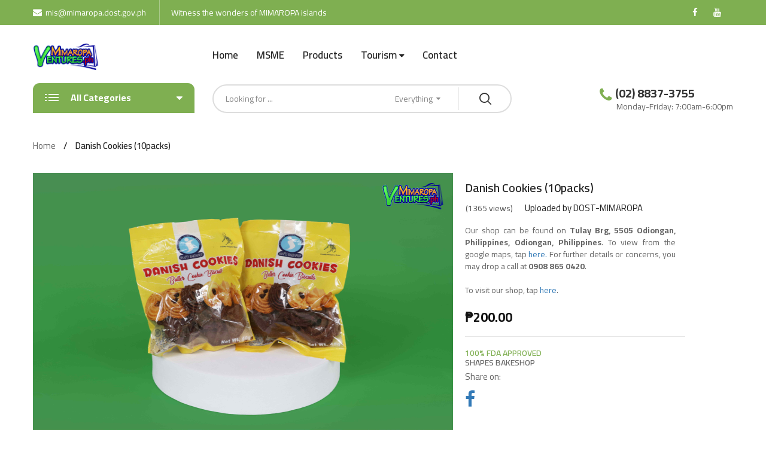

--- FILE ---
content_type: text/html; charset=UTF-8
request_url: https://mimaropaventures.ph/productdet?id=83
body_size: 91829
content:

<!DOCTYPE html>
<html class="no-js" lang="en">

<head>
    <meta charset="utf-8">
    <meta http-equiv="X-UA-Compatible" content="IE=edge">
    <meta name="viewport" content="width=device-width, initial-scale=1">
    <meta http-equiv="Cache-control" content="public">
     <title>MIMAROPA Ventures | Danish Cookies (10packs)</title>
    <link href="https://fonts.googleapis.com/css?family=Cairo:400,600,700&amp;display=swap" rel="stylesheet">
    <link href="https://fonts.googleapis.com/css?family=Poppins:600&amp;display=swap" rel="stylesheet">
    <link href="https://fonts.googleapis.com/css?family=Playfair+Display:400i,700i" rel="stylesheet">
    <link href="https://fonts.googleapis.com/css?family=Ubuntu&amp;display=swap" rel="stylesheet">
    <link rel="stylesheet"
        href="https://fonts.googleapis.com/css2?family=Material+Symbols+Outlined:opsz,wght,FILL,GRAD@48,400,0,0" />
    <link rel="shortcut icon" type="image/png" href="img/mvf.png" />
    <link rel="stylesheet" href="assets/css/bootstrap.min.css">
    <link rel="stylesheet" href="assets/css/animate.min.css">
    <link rel="stylesheet" href="assets/css/font-awesome.min.css">
    <link rel="stylesheet" href="assets/css/nice-select.css">
    <link rel="stylesheet" href="assets/css/slick.min.css">
    <link rel="stylesheet" href="assets/css/style.css">
    <link rel="stylesheet" href="assets/css/main-color03-green.css">
    <script src="assets/js/jquery-3.4.1.min.js"></script>
    <link href="https://api.mapbox.com/mapbox-gl-js/v2.12.0/mapbox-gl.css" rel="stylesheet">
    <script src="https://api.mapbox.com/mapbox-gl-js/v2.12.0/mapbox-gl.js"></script>
    <script src="https://api.mapbox.com/mapbox-gl-js/plugins/mapbox-gl-directions/v4.1.1/mapbox-gl-directions.js">
    </script>
    <link rel="stylesheet"
        href="https://api.mapbox.com/mapbox-gl-js/plugins/mapbox-gl-directions/v4.1.1/mapbox-gl-directions.css"
        type="text/css">
    <script src="https://cdn.jsdelivr.net/npm/pace-js@latest/pace.min.js"></script>
    <link rel="stylesheet" href="https://cdn.jsdelivr.net/npm/pace-js@latest/pace-theme-default.min.css">

</head>
<body class="biolife-body">

    <!-- Preloader -->
    <!-- <div id="biof-loading">
        <div class="biof-loading-center">
            <div class="biof-loading-center-absolute">
                <div class="dot dot-one"></div>
                <div class="dot dot-two"></div>
                <div class="dot dot-three"></div>
            </div>
        </div>
    </div> -->
    <img src="uploads/product/1669254967-IMG_6409.jpg" style="display:none;" alt="biolife logo" width="110" height="20">
     
 <!-- HEADER -->
 <header id="header" class="header-area style-01 layout-03">
     <div class="header-top bg-main hidden-xs">
         <div class="container">
             <div class="top-bar left">
                 <ul class="horizontal-menu">
                     <li><a href="mailto:mis@mimaropa.dost.gov.ph"><i class="fa fa-envelope"
                                 aria-hidden="true"></i>mis@mimaropa.dost.gov.ph</a></li>
                     <li><a href="tourism.php">Witness the wonders of MIMAROPA islands</a></li>
                 </ul>
             </div>
             <div class="top-bar right">
                 <ul class="social-list">
                     <li><a target="_blank" href="https://www.facebook.com/mimaropaventures"><i class="fa fa-facebook"
                                 aria-hidden="true"></i></a></li>
                     <li><a target="_blank" href="https://www.youtube.com/@mimaropaventuresph2506"><i
                                 class="fa fa-youtube" aria-hidden="true"></i></a></li>
                 </ul>
             </div>
         </div>
     </div>
     <div class="header-middle biolife-sticky-object ">
         <div class="container">
             <div class="row">
                 <div class="col-lg-3 col-md-2 col-md-6 col-xs-6">
                     <a href="index.php" class="biolife-logo"><img src="assets/images/logo/mv_new_logo.png"
                             alt="biolife logo" width="110" height="20"></a>
                 </div>
                 <div class="col-lg-8 hidden-sm hidden-xs">
                     <div class="primary-menu">
                         <ul class="menu biolife-menu clone-main-menu clone-primary-menu" id="primary-menu"
                             data-menuname="main menu">
                             <li class="menu-item"><a href="index.php">Home</a></li>
                             <li class="menu-item"><a href="msmeseller.php">MSME</a></li>
                             <li class="menu-item"><a href="products.php">Products</a></li>
                             <li class="menu-item menu-item-has-children has-megamenu">
                                 <a href="#" class="menu-name" data-title="Blog">Tourism</a>
                                 <div class="wrap-megamenu lg-width-800 md-width-750">
                                     <div class="mega-content">
                                         <div class="col-lg-2 col-md-2 col-xs-6">
                                             <div class="wrap-custom-menu vertical-menu">
                                                 <h4 class="menu-title">Categories</h4>
                                                 <ul class="menu">
                                                     <li><a href="tourism">Tourist Attraction</a></li>
                                                     <li><a href="accommodation">Accommodation</a></li>
                                                 </ul>
                                             </div>
                                         </div>
                                         <div class="col-lg-5 col-md-5 col-xs-12 md-margin-top-0 xs-margin-top-25px">
                                             <div class="block-posts">
                                                 <h4 class="menu-title">Recent Tourist Attraction</h4>
                                                 <ul class="posts">
                                                                                                          <li>
                                                         <div class="block-post-item">
                                                             <div class="thumb"><a href="touristdet?id=39"><img
                                                                         src="uploads/tourist/1673342911-Cresta De gallo.jpg"
                                                                         width="100" height="73" alt="" style="width:100px;height:73px;"></a></div>
                                                             <div class="left-info">
                                                                 <h4 class="post-name"><a
                                                                         href="touristdet?id=39" class="limit_fl">Cresta de Gallo</a></h4>
                                                                 <span
                                                                     class="p-date">Jan 10, 2023</span>
                                                                 <span class="p-comment">1709                                                                     views</span>
                                                             </div>
                                                         </div>
                                                     </li>
                                                                                                          <li>
                                                         <div class="block-post-item">
                                                             <div class="thumb"><a href="touristdet?id=38"><img
                                                                         src="uploads/tourist/1673342702-bluehole.jpg"
                                                                         width="100" height="73" alt="" style="width:100px;height:73px;"></a></div>
                                                             <div class="left-info">
                                                                 <h4 class="post-name"><a
                                                                         href="touristdet?id=38" class="limit_fl">Blue Hole</a></h4>
                                                                 <span
                                                                     class="p-date">Jan 10, 2023</span>
                                                                 <span class="p-comment">1584                                                                     views</span>
                                                             </div>
                                                         </div>
                                                     </li>
                                                                                                          <li>
                                                         <div class="block-post-item">
                                                             <div class="thumb"><a href="touristdet?id=37"><img
                                                                         src="uploads/tourist/1673342557-g2.jpg"
                                                                         width="100" height="73" alt="" style="width:100px;height:73px;"></a></div>
                                                             <div class="left-info">
                                                                 <h4 class="post-name"><a
                                                                         href="touristdet?id=37" class="limit_fl">Mount Guiting-Guiting</a></h4>
                                                                 <span
                                                                     class="p-date">Jan 10, 2023</span>
                                                                 <span class="p-comment">1979                                                                     views</span>
                                                             </div>
                                                         </div>
                                                     </li>
                                                                                                      </ul>
                                             </div>
                                         </div>
                                         <div class="col-lg-5 col-md-5 col-xs-12 md-margin-top-0 xs-margin-top-25px">
                                             <div class="block-posts">
                                                 <h4 class="menu-title">Recent Accommodation</h4>
                                                 <ul class="posts">
                                                                                                          <li>
                                                         <div class="block-post-item">
                                                             <div class="thumb"><a href="accomdet?id=7"><img
                                                                         src="uploads/accom/1666674613-Balar.jpg"
                                                                         width="100" height="73" alt="" style="width:100px;height:73px;"></a></div>
                                                             <div class="left-info">
                                                                 <h4 class="post-name"><a
                                                                         href="accomdet?id=7" class="limit_fl">Balar Hotel and Spa</a></h4>
                                                                 <span
                                                                     class="p-date">Oct 25, 2022</span>
                                                                 <span class="p-comment">1540                                                                     views</span>
                                                             </div>
                                                         </div>
                                                     </li>
                                                                                                          <li>
                                                         <div class="block-post-item">
                                                             <div class="thumb"><a href="accomdet?id=6"><img
                                                                         src="uploads/accom/1666073046-OS-DEV-A6140524-1.jpg"
                                                                         width="100" height="73" alt="" style="width:100px;height:73px;"></a></div>
                                                             <div class="left-info">
                                                                 <h4 class="post-name"><a
                                                                         href="accomdet?id=6" class="limit_fl">Princesa Garden Island Resort and Spa</a></h4>
                                                                 <span
                                                                     class="p-date">Oct 18, 2022</span>
                                                                 <span class="p-comment">1272                                                                     views</span>
                                                             </div>
                                                         </div>
                                                     </li>
                                                                                                          <li>
                                                         <div class="block-post-item">
                                                             <div class="thumb"><a href="accomdet?id=5"><img
                                                                         src="uploads/accom/1666072705-6812493_19030317470072686602.jpg"
                                                                         width="100" height="73" alt="" style="width:100px;height:73px;"></a></div>
                                                             <div class="left-info">
                                                                 <h4 class="post-name"><a
                                                                         href="accomdet?id=5" class="limit_fl">Seasons Hotel Sablayan</a></h4>
                                                                 <span
                                                                     class="p-date">Oct 18, 2022</span>
                                                                 <span class="p-comment">1130                                                                     views</span>
                                                             </div>
                                                         </div>
                                                     </li>
                                                                                                      </ul>
                                             </div>
                                         </div>
                                     </div>
                                 </div>
                             </li>
                             <!-- <li class="menu-item menu-item-has-children has-megamenu">
                                    <a href="#" class="menu-name" data-title="Blog">Articles</a>
                                    <div class="wrap-megamenu lg-width-800 md-width-750">
                                        <div class="mega-content">
                                            <div class="col-lg-3 col-md-3 col-xs-6">
                                                <div class="wrap-custom-menu vertical-menu">
                                                    <h4 class="menu-title">Article Categories</h4>
                                                    <ul class="menu">
                                                        <li><a href="articles.php">Tourism (30)</a></li>
                                                        <li><a href="articles.php">MSMEs (50)</a></li>
                                                        <li><a href="articles.php">Products (10)</a></li>
                                                    </ul>
                                                </div>
                                            </div>
                                            <div class="col-lg-3 col-md-3 col-xs-6">
                                                <div class="wrap-custom-menu vertical-menu">
                                                    <h4 class="menu-title">Featured</h4>
                                                    <ul class="menu">
                                                        <li><a href="#">Post example<sup>#1</sup></a></li>
                                                    </ul>
                                                </div>
                                            </div>
                                            <div class="col-lg-6 col-md-6 col-xs-12 md-margin-top-0 xs-margin-top-25px">
                                                <div class="block-posts">
                                                    <h4 class="menu-title">Recent</h4>
                                                    <ul class="posts">
                                                        <li>
                                                            <div class="block-post-item">
                                                                <div class="thumb"><a href="#"><img
                                                                            src="assets/images/megamenu/thumb-05.jpg"
                                                                            width="100" height="73" alt=""></a></div>
                                                                <div class="left-info">
                                                                    <h4 class="post-name"><a href="#">Ashwagandha: The
                                                                            #1 Herb in the World for Anxiety?</a></h4>
                                                                    <span class="p-date">Jan 05, 2019</span>
                                                                    <span class="p-comment">2 Comments</span>
                                                                </div>
                                                            </div>
                                                        </li>
                                                        <li>
                                                            <div class="block-post-item">
                                                                <div class="thumb"><a href="#"><img
                                                                            src="assets/images/megamenu/thumb-06.jpg"
                                                                            width="100" height="73" alt=""></a></div>
                                                                <div class="left-info">
                                                                    <h4 class="post-name"><a href="#">Ashwagandha: The
                                                                            #1 Herb in the World for Anxiety?</a></h4>
                                                                    <span class="p-date">May 15, 2019</span>
                                                                    <span class="p-comment">8 Comments</span>
                                                                </div>
                                                            </div>
                                                        </li>
                                                        <li>
                                                            <div class="block-post-item">
                                                                <div class="thumb"><a href="#"><img
                                                                            src="assets/images/megamenu/thumb-07.jpg"
                                                                            width="100" height="73" alt=""></a></div>
                                                                <div class="left-info">
                                                                    <h4 class="post-name"><a href="#">Ashwagandha: The
                                                                            #1 Herb in the World for Anxiety?</a></h4>
                                                                    <span class="p-date">Apr 26, 2019</span>
                                                                    <span class="p-comment">10 Comments</span>
                                                                </div>
                                                            </div>
                                                        </li>
                                                    </ul>
                                                </div>
                                            </div>
                                        </div>
                                    </div>
                                </li> -->
                             <li class="menu-item"><a href="contact.php">Contact</a></li>
                         </ul>
                     </div>
                 </div>
                 <div class="col-lg-1 col-md-3 col-md-6 col-xs-6">
                     <div class="biolife-cart-info">
                         <div class="mobile-search">
                             <a href="javascript:void(0)" class="open-searchbox"><i
                                     class="biolife-icon icon-search"></i></a>
                             <div class="mobile-search-content">
                                 <form action="query" class="form-search" name="mobile-seacrh" method="get">
                                     <a href="#" class="btn-close"><span
                                             class="biolife-icon icon-close-menu"></span></a>
                                     <input type="text" name="keyword" class="input-text"
                                         value=""
                                         placeholder="Looking for...">
                                     <select name="category">
                                         <option value="everything"
                                              selected="selected">
                                             Everything</option>
                                         <option value="product"
                                             >
                                             Product</option>
                                         <option value="msme"
                                             >MSME
                                         </option>
                                         <option value="tourism"
                                             >
                                             Tourism</option>
                                         <option value="accommodation"
                                             >
                                             Accommodation</option>
                                         <!-- <option value="article">Article</option> -->
                                     </select>
                                     <button type="submit" class="btn-submit">go</button>
                                 </form>
                             </div>
                         </div>
                         <div class="mobile-menu-toggle">
                             <a class="btn-toggle" data-object="open-mobile-menu" href="javascript:void(0)">
                                 <span></span>
                                 <span></span>
                                 <span></span>
                             </a>
                         </div>
                     </div>
                 </div>
             </div>
         </div>
     </div>
     <div class="header-bottom hidden-sm hidden-xs">
         <div class="container">
             <div class="row">
                 <div class="col-lg-3 col-md-4">
                     <div class="vertical-menu vertical-category-block">
                         <div class="block-title">
                             <span class="menu-icon">
                                 <span class="line-1"></span>
                                 <span class="line-2"></span>
                                 <span class="line-3"></span>
                             </span>
                             <span class="menu-title">All Categories</span>
                             <span class="angle" data-tgleclass="fa fa-caret-down"><i class="fa fa-caret-up"
                                     aria-hidden="true"></i></span>
                         </div>
                         <div class="wrap-menu">
                             <ul class="menu clone-main-menu">


                                 <li class="menu-item"><a href="query?keyword=food&category=product"
                                         class="menu-title"><span class="biolife-icon"><span
                                                 class="material-symbols-outlined"
                                                 style="font-size:20px;">egg_alt</span></span><span> </span>Foods</a>
                                 </li>
                                 <li class="menu-item"><a href="query?keyword=accessories&category=product"
                                         class="menu-title"><span class="biolife-icon"><span
                                                 class="material-symbols-outlined"
                                                 style="font-size:20px;">chromecast_2</span></span><span>
                                         </span>Accessories</a></li>
                                 <li class="menu-item"><a href="query?keyword=food supplement&category=product"
                                         class="menu-title"><span class="biolife-icon"><span
                                                 class="material-symbols-outlined"
                                                 style="font-size:20px;">restaurant</span></span><span> </span>Food
                                         Supplement</a></li>
                                 <li class="menu-item"><a href="query?keyword=handicraft&category=product"
                                         class="menu-title"><span class="biolife-icon"><span
                                                 class="material-symbols-outlined"
                                                 style="font-size:20px;">handshake</span></span><span>
                                         </span>Handicraft</a></li>
                                 <li class="menu-item"><a href="query?keyword=furniture&category=product"
                                         class="menu-title"><span class="biolife-icon"><span
                                                 class="material-symbols-outlined"
                                                 style="font-size:20px;">kitchen</span></span><span>
                                         </span>Furniture</a></li>
                                 <li class="menu-item"><a href="query?keyword=&category=tourism"
                                         class="menu-title"><span class="biolife-icon"><span
                                                 class="material-symbols-outlined"
                                                 style="font-size:20px;">surfing</span></span><span> </span>Tourist
                                         Spot</a></li>
                                 <li class="menu-item"><a href="query?keyword=&category=accommodation"
                                         class="menu-title"><span class="biolife-icon"><span
                                                 class="material-symbols-outlined"
                                                 style="font-size:20px;">hotel</span></span><span>
                                         </span>Accommodation</a></li>
                             </ul>
                         </div>
                     </div>
                 </div>
                 <div class="col-lg-9 col-md-8 padding-top-2px">
                     <div class="header-search-bar layout-01">
                         <form action="query" class="form-search" name="desktop-seacrh" method="get">
                             <input type="text" name="keyword" class="input-text"
                                 value=""
                                 placeholder="Looking for ...">
                             <select name="category">
                                 <option value="everything"
                                      selected="selected">
                                     Everything</option>
                                 <option value="product"
                                     >
                                     Product
                                 </option>
                                 <option value="msme"
                                     >
                                     MSME</option>
                                 <option value="tourism"
                                     >
                                     Tourism
                                 </option>
                                 <option value="accommodation"
                                     >
                                     Accommodation</option>
                                 <!-- <option value="article">Article</option> -->
                             </select>
                             <button type="submit" class="btn-submit"><i class="biolife-icon icon-search"></i></button>
                         </form>
                     </div>
                     <div class="live-info">
                         <p class="telephone"><i class="fa fa-phone" aria-hidden="true"></i><b class="phone-number">(02)
                                 8837-3755</b></p>
                         <p class="working-time">Monday-Friday: 7:00am-6:00pm</p>
                     </div>
                 </div>
             </div>
         </div>
     </div>
 </header>

    <!--Navigation section-->
    <div class="container">
        <nav class="biolife-nav">
            <ul>
                <li class="nav-item"><a href="index.php" class="permal-link">Home</a></li>
                <li class="nav-item"><span class="current-page">Danish Cookies (10packs)</span></li>
            </ul>
        </nav>
    </div>

    <div class="page-contain single-product">
        <div class="container">

            <!-- Main content -->
            <div id="main-content" class="main-content">

                <!-- summary info -->
                <div class="sumary-product single-layout">
                    <div class="media">
                        <ul class="biolife-carousel slider-for"
                            data-slick='{"arrows":false,"dots":false,"slidesMargin":30,"slidesToShow":1,"slidesToScroll":1,"fade":true,"asNavFor":".slider-nav"}'>
                            <li><img class="img-fluid" src="uploads/product/1669254967-IMG_6409.jpg" alt="" width="800" height="500" style="width:800px;height:500px;"></li><li><img class="img-fluid" src="uploads/product/IMG-637d91541f2431.17592263.jpg" alt="" width="800" height="500" style="width:800px;height:500px;"></li><li><img class="img-fluid" src="uploads/product/IMG-637d9154204085.83428524.jpg" alt="" width="800" height="500" style="width:800px;height:500px;"></li><li><img class="img-fluid" src="uploads/product/IMG-637d9154213cf1.33555178.jpg" alt="" width="800" height="500" style="width:800px;height:500px;"></li>                        </ul>
                        <ul class="biolife-carousel slider-nav"
                            data-slick='{"arrows":false,"dots":false,"centerMode":false,"focusOnSelect":true,"slidesMargin":10,"slidesToShow":4,"slidesToScroll":1,"asNavFor":".slider-for"}'>
                            <li><img class="" src="uploads/product/1669254967-IMG_6409.jpg" alt="" width="122" height="88" style="width:122px;height:88px;"></li><li><img class="img-fluid" src="uploads/product/IMG-637d91541f2431.17592263.jpg" alt="" width="122" height="88" style="width:122px;height:88px;"></li><li><img class="img-fluid" src="uploads/product/IMG-637d9154204085.83428524.jpg" alt="" width="122" height="88" style="width:122px;height:88px;"></li><li><img class="img-fluid" src="uploads/product/IMG-637d9154213cf1.33555178.jpg" alt="" width="122" height="88" style="width:122px;height:88px;"></li>                        </ul>
                    </div>
                    <div class="product-attribute">
                        <h3 class="title">Danish Cookies (10packs)</h3>
                        <div class="rating">
                            <span class="review-count">(1365 views)</span>
                            <b class="category">Uploaded by DOST-MIMAROPA</b>
                        </div>
                        <p class="excerpt text-justify">Our shop can be found on
                            <b>Tulay Brg, 5505 Odiongan, Philippines, Odiongan, Philippines</b>. To view
                            from the google maps, tap <a target="_blank"
                                href="https://www.google.com/maps/@12.384597007911555,121.99123781104747,13z">here.</a>
                            For further details or concerns, you may drop a call at
                            <b>0908 865 0420</b>.
                            <br><br>To visit our shop, tap <a
                                href="shop_details?id=35">here</a>.
                        </p>
                        <div class="price">
                            <ins><span class="price-amount"><span
                                        class="currencySymbol">₱</span>200.00</span></ins>
                        </div>
                        <div class="shipping-info">
                            <p class="shipping-day">100% FDA Approved</p>
                            <p class="for-today">Shapes Bakeshop</p>

                        </div>
                        <p class="">Share on:</p>
                        <div class="socials-connection">
                            <a target="_blank"
                                href="https://www.facebook.com/sharer/sharer.php?u=https%3A%2F%2Fmimaropaventures.ph%2Fproductdet%3Fid%3D83&amp;src=sdkpreparse"
                                class="socail-link"><i class="fa fa-facebook fa-2x" aria-hidden="true"></i></a>
                        </div>

                    </div>
                </div>

            </div>

            <!-- Tab info -->
            <div class="product-tabs single-layout biolife-tab-contain">
                <div class="tab-head">
                    <ul class="tabs">
                        <li class="tab-element active"><a href="#tab_1st" class="tab-link">Products Descriptions</a>
                        </li>
                        <li class="tab-element"><a href="#tab_2nd" class="tab-link">Shop Information</a></li>
                    </ul>
                </div>
                <div class="tab-content">
                    <div id="tab_1st" class="tab-contain desc-tab active">
                        <p class="desc text-justify"><p>Light, crisp and delicate,  try  these classic Danish Butter cookies are absolute melt in your mouth deliciousness.<br></p></p>
                        <div class="desc-expand">
                            <span class="title">All of our products are FDA approved!</span>
                            <ul class="list">
                                <li>100% healthy</li>
                                <li>100% clean & safe</li>
                                <li>Delicious and affordable</li>
                            </ul>
                        </div>
                    </div>
                    <div id="tab_2nd" class="tab-contain addtional-info-tab">
                        <table class="tbl_attributes">
                            <tbody>
                                <tr>
                                    <th>Location</th>
                                    <td>
                                        <p>Tulay Brg, 5505 Odiongan, Philippines, Odiongan, Philippines</p>
                                    </td>
                                </tr>
                                <tr>
                                    <th>Contact Number</th>
                                    <td>
                                        <p>0908 865 0420</p>
                                    </td>
                                </tr>
                                <tr>
                                    <th>Description</th>
                                    <td>
                                        <p><p style="text-align: justify; "><span style="font-size: 14px;">Manufacturer and dealer of variety of traditional Filipino biscuits such as ; Tipin, Aglipay,Jacobina,Ugo­y-Ugoy,Fita,Dalagang­ Bukid,Arrowroot cookies,Butter cookies,Shing Aling,Crinkles,Pilip­it,toasted cake and butter toast. Each are delicately baked with quality ingredients to produce quality biscuit products. </span><br></p></p>
                                    </td>
                                </tr>
                            </tbody>
                        </table>
                    </div>
                </div>
            </div>

            <!-- related products -->
            <div class="product-related-box single-layout">
                <div class="biolife-title-box lg-margin-bottom-26px-im">
                    <span class="biolife-icon icon-organic"></span>
                    <span class="subtitle">All the best item for You</span>
                    <h3 class="main-title">Related Products</h3>
                </div>
                <ul class="products-list biolife-carousel nav-center-02 nav-none-on-mobile"
                    data-slick='{"rows":1,"arrows":true,"dots":false,"infinite":false,"speed":400,"slidesMargin":0,"slidesToShow":4, "responsive":[{"breakpoint":1200, "settings":{ "slidesToShow": 4}},{"breakpoint":992, "settings":{ "slidesToShow": 3, "slidesMargin":20 }},{"breakpoint":768, "settings":{ "slidesToShow": 2, "slidesMargin":10}}]}'>

                                        <li class="product-item">
                        <div class="contain-product layout-default">
                            <div class="product-thumb">
                                <a href="productdet?id=83" class="link-to-product">
                                    <div class="bg-white shadow-sm">
                                        <img src="uploads/product/1669254967-IMG_6409.jpg" alt=""
                                            class="img-fluid card-img-top"
                                            style="height:200px;border-bottom-left-radius:10px;border-bottom-right-radius:10px;">

                                    </div>
                                </a>
                            </div>
                            <div class="info">
                                <b class="categories">Fresh Fruit</b>
                                <h4 class="product-title"><a href="productdet?id=83"
                                        class="pr-name limit_fl">Danish Cookies (10packs)</a></h4>
                                <div class="price">
                                    <ins><span class="price-amount"><span
                                                class="currencySymbol">₱</span>200</span></ins>
                                    <del><span class="price-amount"><span
                                                class="currencySymbol">₱</span>220</span></del>
                                </div>
                                <div class="slide-down-box">
                                    <p class="message">All products are carefully selected to ensure food safety.
                                    </p>
                                    <div class="buttons">
                                        <a href="productdet?id=83"
                                            class="btn add-to-cart-btn"><i class="fa fa-cart-arrow-down"
                                                aria-hidden="true"></i>view product</a>
                                    </div>
                                </div>
                            </div>
                        </div>
                    </li>
                                        <li class="product-item">
                        <div class="contain-product layout-default">
                            <div class="product-thumb">
                                <a href="productdet?id=84" class="link-to-product">
                                    <div class="bg-white shadow-sm">
                                        <img src="uploads/product/1669258143-IMG_6373.jpg" alt=""
                                            class="img-fluid card-img-top"
                                            style="height:200px;border-bottom-left-radius:10px;border-bottom-right-radius:10px;">

                                    </div>
                                </a>
                            </div>
                            <div class="info">
                                <b class="categories">Fresh Fruit</b>
                                <h4 class="product-title"><a href="productdet?id=84"
                                        class="pr-name limit_fl">Shape's Bakeshop Tipin Box (350g)</a></h4>
                                <div class="price">
                                    <ins><span class="price-amount"><span
                                                class="currencySymbol">₱</span>120</span></ins>
                                    <del><span class="price-amount"><span
                                                class="currencySymbol">₱</span>140</span></del>
                                </div>
                                <div class="slide-down-box">
                                    <p class="message">All products are carefully selected to ensure food safety.
                                    </p>
                                    <div class="buttons">
                                        <a href="productdet?id=84"
                                            class="btn add-to-cart-btn"><i class="fa fa-cart-arrow-down"
                                                aria-hidden="true"></i>view product</a>
                                    </div>
                                </div>
                            </div>
                        </div>
                    </li>
                                        <li class="product-item">
                        <div class="contain-product layout-default">
                            <div class="product-thumb">
                                <a href="productdet?id=78" class="link-to-product">
                                    <div class="bg-white shadow-sm">
                                        <img src="uploads/product/1668742733-Tipin Pouch 330g.jpg" alt=""
                                            class="img-fluid card-img-top"
                                            style="height:200px;border-bottom-left-radius:10px;border-bottom-right-radius:10px;">

                                    </div>
                                </a>
                            </div>
                            <div class="info">
                                <b class="categories">Fresh Fruit</b>
                                <h4 class="product-title"><a href="productdet?id=78"
                                        class="pr-name limit_fl">Shapes Bakeshop Tipin Pouch (350g)</a></h4>
                                <div class="price">
                                    <ins><span class="price-amount"><span
                                                class="currencySymbol">₱</span>150</span></ins>
                                    <del><span class="price-amount"><span
                                                class="currencySymbol">₱</span>170</span></del>
                                </div>
                                <div class="slide-down-box">
                                    <p class="message">All products are carefully selected to ensure food safety.
                                    </p>
                                    <div class="buttons">
                                        <a href="productdet?id=78"
                                            class="btn add-to-cart-btn"><i class="fa fa-cart-arrow-down"
                                                aria-hidden="true"></i>view product</a>
                                    </div>
                                </div>
                            </div>
                        </div>
                    </li>
                                        <li class="product-item">
                        <div class="contain-product layout-default">
                            <div class="product-thumb">
                                <a href="productdet?id=79" class="link-to-product">
                                    <div class="bg-white shadow-sm">
                                        <img src="uploads/product/1668751661-IMG_6347.psdShapes Bakeshop Ugoy Ugoy  (350g).jpg" alt=""
                                            class="img-fluid card-img-top"
                                            style="height:200px;border-bottom-left-radius:10px;border-bottom-right-radius:10px;">

                                    </div>
                                </a>
                            </div>
                            <div class="info">
                                <b class="categories">Fresh Fruit</b>
                                <h4 class="product-title"><a href="productdet?id=79"
                                        class="pr-name limit_fl">Shapes Bakeshop Ugoy Ugoy  (350g)</a></h4>
                                <div class="price">
                                    <ins><span class="price-amount"><span
                                                class="currencySymbol">₱</span>150</span></ins>
                                    <del><span class="price-amount"><span
                                                class="currencySymbol">₱</span>170</span></del>
                                </div>
                                <div class="slide-down-box">
                                    <p class="message">All products are carefully selected to ensure food safety.
                                    </p>
                                    <div class="buttons">
                                        <a href="productdet?id=79"
                                            class="btn add-to-cart-btn"><i class="fa fa-cart-arrow-down"
                                                aria-hidden="true"></i>view product</a>
                                    </div>
                                </div>
                            </div>
                        </div>
                    </li>
                    

                </ul>
            </div>
            <div class="product-related-box single-layout" id="nearbytourist">
                <div class="biolife-title-box lg-margin-bottom-26px-im">
                    <span class="biolife-icon"><span class="material-symbols-outlined"
                            style="font-size:50px;">surfing</span>
                        <span class="subtitle">The destination of choice</span>
                        <h3 class="main-title">Nearby Tourist Spots</h3>
                </div>
                <ul class="products-list biolife-carousel nav-center-02 nav-none-on-mobile"
                    data-slick='{"rows":1,"arrows":true,"dots":false,"infinite":false,"speed":400,"slidesMargin":0,"slidesToShow":4, "responsive":[{"breakpoint":1200, "settings":{ "slidesToShow": 4}},{"breakpoint":992, "settings":{ "slidesToShow": 3, "slidesMargin":20 }},{"breakpoint":768, "settings":{ "slidesToShow": 2, "slidesMargin":10}}]}'>

                                        <li class="product-item">
                        <div class="contain-product layout-default">
                            <div class="product-thumb">
                                <a href="#" class="link-to-product">
                                    <img src="assets/images/no-result.png" alt="Vegetables" width="270" height="270"
                                        class="product-thumnail">
                                </a>

                            </div>
                        </div>
                    </li>

                </ul>
            </div>

            <div class="product-related-box single-layout" id="nearbyaccom">
                <div class="biolife-title-box lg-margin-bottom-26px-im">
                    <span class="material-symbols-outlined" style="font-size:50px;">hotel</span>
                    <span class="subtitle">Feel relaxed</span>
                    <h3 class="main-title">Nearby Accommodations</h3>
                </div>
                <ul class="products-list biolife-carousel nav-center-02 nav-none-on-mobile"
                    data-slick='{"rows":1,"arrows":true,"dots":false,"infinite":false,"speed":400,"slidesMargin":0,"slidesToShow":4, "responsive":[{"breakpoint":1200, "settings":{ "slidesToShow": 4}},{"breakpoint":992, "settings":{ "slidesToShow": 3, "slidesMargin":20 }},{"breakpoint":768, "settings":{ "slidesToShow": 2, "slidesMargin":10}}]}'>

                                        <li class="product-item">
                        <div class="contain-product layout-default">
                            <div class="product-thumb">
                                <a href="#" class="link-to-product">
                                    <img src="assets/images/no-result.png" alt="Vegetables" width="270" height="270"
                                        class="product-thumnail">
                                </a>

                            </div>
                        </div>
                    </li>

                </ul>

            </div>

        </div>
    </div>
    </div>

                <!--Block 02: Banners-->
            <div class="special-slide">
                <div class="container">
                    <ul class="biolife-carousel dots_ring_style"
                        data-slick='{"arrows": false, "dots": true, "slidesMargin": 30, "slidesToShow": 1, "infinite": true, "speed": 800, "responsive":[{"breakpoint":1200, "settings":{ "slidesToShow": 1}},{"breakpoint":768, "settings":{ "slidesToShow": 1, "slidesMargin":20, "dots": false}},{"breakpoint":480, "settings":{ "slidesToShow": 1}}]}'>
                        <li class="d-none d-md-block">
                            <div class="slide-contain biolife-banner__special">
                                <div class="banner-contain">
                                    <div class="media">
                                    <?xml version="1.0" encoding="UTF-8" standalone="no"?>
<!-- Created with Inkscape (http://www.inkscape.org/) -->
<svg
   xmlns:dc="http://purl.org/dc/elements/1.1/"
   xmlns:cc="http://creativecommons.org/ns#"
   xmlns:rdf="http://www.w3.org/1999/02/22-rdf-syntax-ns#"
   xmlns:svg="http://www.w3.org/2000/svg"
   xmlns="http://www.w3.org/2000/svg"
   xmlns:sodipodi="http://sodipodi.sourceforge.net/DTD/sodipodi-0.dtd"
   xmlns:inkscape="http://www.inkscape.org/namespaces/inkscape"
   version="1.1"
   id="svg2"
   width="500"
   height="500"
   viewBox="0 0 2181.8586 2351.6602"
   sodipodi:docname="mimaropa.svg"
   inkscape:export-filename="C:\Users\Shaun\Desktop\Images\hueman1.eps.png"
   inkscape:export-xdpi="960"
   inkscape:export-ydpi="960"
   inkscape:version="0.92.5 (2060ec1f9f, 2020-04-08)">
  <metadata
     id="metadata8">
    <rdf:RDF>
      <cc:Work
         rdf:about="">
        <dc:format>image/svg+xml</dc:format>
        <dc:type
           rdf:resource="http://purl.org/dc/dcmitype/StillImage" />
        <dc:title></dc:title>
      </cc:Work>
    </rdf:RDF>
  </metadata>
  <defs
     id="defs6">
    <pattern
       y="0"
       x="0"
       height="6"
       width="6"
       patternUnits="userSpaceOnUse"
       id="EMFhbasepattern" />
    <pattern
       y="0"
       x="0"
       height="6"
       width="6"
       patternUnits="userSpaceOnUse"
       id="EMFhbasepattern-1" />
    <pattern
       y="0"
       x="0"
       height="6"
       width="6"
       patternUnits="userSpaceOnUse"
       id="EMFhbasepattern-7" />
    <pattern
       y="0"
       x="0"
       height="6"
       width="6"
       patternUnits="userSpaceOnUse"
       id="EMFhbasepattern-4" />
  </defs>
  <sodipodi:namedview
     pagecolor="#ffffff"
     bordercolor="#666666"
     borderopacity="1"
     objecttolerance="10"
     gridtolerance="10"
     guidetolerance="10"
     inkscape:pageopacity="0"
     inkscape:pageshadow="2"
     inkscape:window-width="1366"
     inkscape:window-height="705"
     id="namedview4"
     showgrid="false"
     inkscape:zoom="0.23515303"
     inkscape:cx="1090.9293"
     inkscape:cy="1175.8301"
     inkscape:window-x="-8"
     inkscape:window-y="-8"
     inkscape:window-maximized="1"
     inkscape:current-layer="layer5"
     showguides="false" />
  <g
     inkscape:groupmode="layer"
     id="layer5"
     inkscape:label="Layer 1"
     style="display:inline"
     transform="translate(-47.593651,-2433.7771)">
     
    <path
       id="map_romblon"
       d="m 2053.1678,2946.4519 c -0.08,-0.48 1.12,-2 2.64,-3.28 1.68,-1.36 4,-2.64 4.24,-1.52 0.48,1.84 0.16,2.4 -0.24,3.44 -0.32,0.88 -1.28,1.12 -1.84,1.44 -0.88,0.64 -1.36,2.08 -2.4,1.84 -1.12,-0.24 -2.16,-0.72 -2.4,-1.92 z m 0.08,-13.6799 c -0.16,-0.88 1.2,-1.44 3.6,-2.24 0.4,-0.08 1.52,-1.12 1.92,-1.12 2.4,-0.24 4.8,-0.56 5.52,1.04 0.32,0.72 -0.4,1.92 -1.2,2.32 -0.64,0.32 -1.12,0.72 -1.76,1.2 -0.16,0.16 -1.04,0.32 -1.28,0.48 -0.48,0.32 -0.4,0.56 -1.04,0.72 -1.52,0.4 -3.36,0.56 -4.8,-0.08 -0.64,-0.24 -0.72,-1.44 -0.96,-2.32 z m 0.16,-19.3599 c 3.2,-0.72 4.96,6 1.52,8.48 -2,1.5199 -6.9599,-7.2 -1.52,-8.48 z m -75.1194,205.1985 c 0.16,-1.76 3.76,-5.44 4,-1.92 0.16,3.12 -4.24,3.76 -4,1.92 z m -6.4,-256.4781 c 0.24,-0.24 1.36,-0.64 2.24,-1.36 1.52,-1.28 3.52,-3.12 6.72,-4.8 1.12,-0.6399 2.64,-0.2399 4.0799,-0.8799 0.4,-0.16 0.72,-0.96 1.04,-1.2 1.68,-0.88 4.56,-0.72 6.08,-1.68 2,-1.36 2.48,-3.76 3.84,-4 1.12,-0.08 1.68,-0.08 2.08,0.48 0.24,0.32 0.4799,3.04 -0.48,4.8 -0.32,0.64 -1.44,1.84 -2.56,2.6399 -0.56,0.4 -1.76,-0.08 -2.08,0.32 -0.96,1.44 0.48,3.68 -0.4,5.2 -1.84,2.96 -2.56,4.96 -5.6,7.68 -1.04,0.8799 -5.3599,0.6399 -7.3599,-0.08 -1.04,-0.4 -2.8,-1.44 -3.2,-2.88 -0.48,-1.36 0.48,-3.2 -0.24,-3.84 -0.24,-0.16 -0.64,1.28 -1.36,2 -0.8,0.72 -1.92,0.8 -2.08,0.64 -0.88,-1.12 -0.88,-2.88 -0.72,-3.04 z m -5.7599,-34.4797 c 0.56,-0.48 2.48,-0.56 2.48,0.08 0,1.2799 0.4,3.1199 -0.16,4.3999 -0.32,0.72 -2.16,0.48 -3.12,0.08 -0.88,-0.32 -0.48,-1.28 -0.32,-2.16 0.24,-1.04 0.56,-1.9199 1.12,-2.3999 z m 16.9599,-28.2398 c 6.3999,-0.4 9.6799,-0.32 13.3599,0 0.4,0.08 0.8,0.72 1.28,0.8 1.1999,0.16 2.3999,-0.16 3.1199,0.32 1.52,0.96 0.88,1.28 1.28,3.7599 0.08,0.56 -1.6,2 -1.76,2.8 -0.56,2.64 -0.72,4 -2.1599,6.48 -0.64,1.2 -0.08,5.5999 -0.72,5.9999 -0.88,0.64 -5.28,0.4 -8.24,0.8 -0.4,0.08 -0.56,1.28 -0.88,1.44 -1.04,0.56 -1.76,0.16 -2.4,-0.16 -0.08,-0.08 -0.16,-0.56 -0.24,-1.76 0,-0.32 0.88,-1.36 0.64,-1.68 -0.32,-0.56 -2.4799,0.16 -2.9599,-0.48 -0.32,-0.48 -0.16,-1.6 0.08,-2.4799 0.08,-0.4 0.88,-0.64 0.8,-1.12 -0.08,-1.52 0.16,-3.36 -0.08,-4.24 -0.24,-0.72 -3.6,-0.64 -4.4,-0.96 -1.44,-0.64 -0.72,-1.52 -1.04,-2.24 -0.16,-0.32 -1.68,-0.32 -1.76,-0.8 -0.08,-0.96 -0.08,-1.84 0.08,-2.72 0.16,-0.64 1.84,-1.12 2.4,-1.6799 0.72,-0.96 1.76,-2 3.6,-2.08 z m -133.279,4.8799 c 1.2799,-0.4 2.3999,-0.48 3.3599,-0.4 0.88,0.08 0.88,1.36 1.6,1.68 1.2,0.4 2.88,0 3.84,0.48 1.36,0.64 1.76,1.76 2.8,2.8 0.8,0.72 2.7199,1.28 2.7199,2.08 0.16,3.84 0.24,6.3999 -0.56,8.2399 -0.4799,1.12 -1.4399,0.88 -2.3199,1.68 -1.44,1.36 -3.04,3.2 -4.4,3.6 -0.4,0.16 -0.96,0.08 -1.68,0 -0.32,0 -0.08,-2.16 -0.48,-2.24 -0.64,-0.08 -2,1.92 -2.72,1.92 -0.64,0 -0.48,-0.96 -0.8,-1.6 -0.4,-0.64 -1.2,-1.04 -1.4399,-1.84 -0.32,-0.96 -0.64,-1.12 -1.2,-2.24 -0.32,-0.64 -2.96,-0.72 -3.2,-1.44 -0.4,-1.2 -0.24,-2.3999 -0.32,-3.5199 -0.16,-1.28 -0.48,-2.56 -0.32,-3.76 0.08,-0.96 1.04,-1.6 1.52,-2.32 0.88,-1.44 1.76,-2.56 3.6,-3.12 z m 119.0391,329.5976 c 1.2,2 2.48,2.16 3.9999,1.12 1.36,-0.96 1.76,-5.2 2.32,-10.0799 0.16,-1.04 -4.3199,-3.2 -3.8399,-4.16 1.6799,-2.96 2.3199,-2.64 4.3199,-4.48 0.96,-0.8 1.52,-2.4 2.16,-3.84 0.48,-1.2799 1.36,-1.9199 1.92,-2.7999 1.12,-1.84 1.76,-3.6 2.72,-4.32 0.4,-0.32 1.92,-0.72 2.7199,0.24 0.48,0.56 0.32,2.48 0.8,2.56 2.72,0.48 5.44,-1.28 5.76,-3.04 0.24,-1.28 0,-2.56 0,-3.92 0,-1.44 -2.08,-1.92 -4.8,-1.12 -0.88,0.24 -0.64,-1.9999 -1.6,-1.8399 -0.5599,0 -1.4399,1.9199 -1.9999,2.3199 -0.88,0.72 -1.28,0.08 -1.6,-0.64 -0.32,-0.72 1.76,-1.9999 1.84,-3.1199 0.08,-1.28 1.12,-2.96 0.48,-4.4 -0.88,-2 -3.52,-3.84 -2.72,-6.32 0.48,-1.2799 2,-3.0399 3.36,-4.5599 0.4799,-0.56 0.3999,-1.28 0.7999,-1.76 0.32,-0.48 1.12,-0.72 1.12,-1.04 0.24,-1.68 -0.48,-5.28 0.16,-7.4399 0.48,-1.92 2.48,-2.4 3.36,-3.92 1.2,-2.4 1.44,-6.8 2.8,-8.88 1.68,-2.5599 4.56,-2.8799 5.2,-6.1599 0.2399,-1.04 -0.48,-6.48 -0.16,-7.5999 1.3599,-4.48 2.7199,-4 3.6799,-9.6 0.56,-3.9199 -3.12,-6.7199 -2.56,-11.4399 0.08,-1.36 5.36,-5.36 5.44,-6.6399 0.8,-24.4799 -0.8,-20.5599 4.56,-43.1197 0.24,-0.96 1.6,-4 3.0399,-5.28 2.48,-2.24 5.6,-2.96 5.6,-4.7199 0.08,-0.88 0,-1.12 0,-1.92 0,-1.76 -1.04,-1.36 -1.2,-1.76 -0.16,-0.48 0,-1.44 0,-3.2 0,-0.32 -1.04,-1.76 -1.04,-2.16 0,-1.04 -0.08,-2.96 0.16,-4.32 0.24,-0.9599 0.88,-1.0399 0.96,-2.3999 0,-1.44 0,-3.12 0.08,-5.04 0,-0.64 -0.56,-0.24 -0.96,-0.72 -0.4,-0.32 -0.72,-1.44 -0.8,-2 -0.24,-1.28 -0.72,-2.56 -1.92,-3.36 -0.64,-0.3999 -1.5999,-0.6399 -1.5999,-1.3599 0.08,-2 -0.4,-4.64 0.16,-5.52 0.4799,-0.56 1.8399,-1.52 2.6399,-1.6 0.88,-0.16 1.04,0.48 2,0.72 1.04,0.16 2.8,0 3.92,-0.08 3.12,-0.16 6.3999,-1.44 6.3999,-1.84 -0.32,-2.72 0.08,-7.0399 -2.4799,-9.7599 -1.44,-1.44 -5.68,-0.48 -7.84,-1.44 -2.56,-1.2 -4.08,-2.16 -5.8399,-3.04 -0.96,-0.48 -2.48,-1.2 -3.6,-0.72 -1.6,0.8 2.56,2.08 2.64,2.64 0.24,1.04 0.48,2.24 -0.24,3.04 -1.92,2 -5.84,3.68 -8.48,6.7199 -0.32,0.32 -4.2399,0.16 -4.5599,0.48 -1.52,1.44 -2.56,5.76 -5.04,6.8 -4,1.44 -9.8399,-0.56 -12.8799,1.44 -1.52,0.96 -2.72,2.56 -3.84,3.28 -1.6,0.8799 -3.4399,0.5599 -4.7199,1.3599 -1.6,1.12 -3.04,2.56 -5.68,3.92 -2.16,1.12 -1.36,5.36 -2.48,9.5999 -0.16,0.56 0,0.96 0,1.76 -0.16,1.52 3.28,4.32 3.76,5.84 0.32,1.04 0,2.48 0,4.08 0,0.4 1.12,1.1199 1.12,1.5199 0.08,0.88 -0.8,1.52 -0.8,2.32 0.08,0.88 -0.16,1.68 0.08,2.24 1.12,3.04 3.28,2.64 3.2,4.88 -0.08,0.64 -3.68,3.7599 -3.6,4.3999 0.08,0.88 0.16,1.76 0.4,2.8 0.08,0.56 3.28,0.4 3.84,0.56 3.5999,1.36 -2.16,3.6 -2,4.8 0.16,2.88 0.24,5.8399 -0.72,9.1199 -0.32,1.2 0.08,2.64 -0.64,5.36 -0.32,1.2 -2.16,1.92 -2.88,3.1999 -0.48,1.04 -0.4,2.32 -1.04,3.76 -0.32,0.64 -1.76,0.8 -1.92,1.6 -0.4,2.4 0.48,5.36 -0.72,6.24 -0.56,0.4 -2.3199,1.36 -3.0399,1.52 -2.08,0.24 -5.04,0.16 -7.68,0.08 -0.64,0 -0.08,-1.44 -0.8,-1.44 -1.04,-0.08 -1.44,-0.24 -2.4,0.08 -0.56,0.16 -0.72,1.8399 -1.2,2.5599 -0.6399,0.88 -1.5199,0.8 -1.5999,1.36 -0.32,5.52 -0.56,8.4 -0.08,13.5999 0.16,1.76 -5.04,4.32 -5.2,5.52 -0.08,0.72 0.08,0.96 0,1.6 -0.08,0.32 3.28,2.32 3.2,2.64 -0.16,0.96 -0.8,1.7599 -1.52,2.3999 -0.4,0.32 -0.56,2.48 -1.04,2.64 -1.04,0.24 -3.12,0 -3.68,1.84 -0.64,2.24 -0.32,4.88 0.08,7.52 0.08,0.3999 0.56,0.6399 0.88,1.0399 0.4,0.8 0.72,3.04 1.68,3.36 1.52,0.4 4.24,0.32 4.48,-0.56 0.56,-2.16 -0.16,-2.64 0.48,-2.8 1.2,-0.24 1.76,-0.16 1.76,0.48 -0.08,4.16 -0.08,2.24 0,4.08 0,0.64 0.7999,0.8 1.2799,1.36 0.48,0.72 0.56,1.84 0.8,2.4 0.24,0.64 2.96,0.08 3.6,0.4 1.12,0.56 0.08,8.0799 1.28,8.0799 1.36,0 2.56,0 3.76,-0.08 0.56,0 0.96,-1.04 1.44,-1.2 1.12,-0.48 2.3199,-0.24 3.2799,-0.16 0.4,0 0.88,1.2 1.2,1.28 0.88,0.16 1.44,0.8 2.32,1.2 3.04,1.36 5.6,3.44 7.44,5.2 0.72,0.64 1.1199,4.0799 0.32,4.8799 -1.04,1.04 -2.56,2.96 -4.96,4.48 -0.72,0.48 -2.16,0.4 -2.96,0.96 -0.72,0.4 0.08,7.9199 -1.04,8.0799 -1.44,0.16 -1.6,-0.16 -2.24,-0.8 -0.88,-0.8799 -2.1599,-0.48 -2.5599,-1.7599 -0.48,-1.44 -1.12,-3.44 -1.2,-5.6 -0.08,-1.92 -0.96,-9.1999 -2.08,-9.9999 -1.36,-0.96 -2.24,-0.56 -2.32,-0.4 -0.24,1.2 0,3.9199 -0.08,6.6399 -0.08,0.4 1.68,1.44 1.6,2 -0.08,0.88 0.32,2.48 -0.16,3.2 -0.64,1.04 -0.8,2 -1.68,2.96 -0.4,0.48 -1.36,0.96 -1.44,1.52 -1.12,5.4399 -0.56,6.9599 2.16,9.8399 1.04,1.12 -0.72,5.4399 0.96,6.5599 0.88,0.64 4.32,0.8 5.5999,0.16 1.6,-0.8 2,-2.4 2.72,-2.6399 1.76,-0.56 2.56,3.9199 0.64,5.0399 -1.28,0.72 -1.84,2.08 -1.44,2.72 1.68,2.8 4.56,3.12 6.4,6.0799 0.48,0.8 0.08,4.08 0.48,4.8 0.64,1.04 1.28,2 1.84,3.04 z m 203.1185,-156.4789 c 1.28,0.96 1.9199,2.08 3.2799,2.56 1.92,0.64 4.56,0.48 6.4,0.88 2.16,0.4 3.44,1.04 5.6,1.2 5.1199,0.32 11.1199,-0.32 16.2398,0.48 1.28,0.16 1.04,1.84 2.48,2.64 1.44,0.72 4.72,0.64 5.76,1.28 2.24,1.36 3.2799,2.88 4.9599,5.0399 0.4,0.56 1.6,1.6 1.68,2.16 0.08,1.04 -0.08,2.08 -0.72,3.2 -0.4,0.64 0.64,3.12 1.2,3.84 1.44,1.68 2.8,2.72 4.08,4.2399 0.48,0.48 1.44,0.88 1.68,1.68 0.24,0.88 -0.16,3.76 0.32,4.64 1.12,2.24 2.56,3.6 3.3599,4.88 0.48,0.8 0.56,1.9199 0.64,2.7999 0,0.56 0.16,1.84 -0.32,2.56 -0.7999,1.28 -2.8799,2.08 -3.0399,3.84 0,0.4 0,1.28 -0.88,2.08 -0.48,0.48 -1.6,0.64 -1.6,1.04 0,0.32 -0.32,1.28 0.24,1.44 0.72,0.32 2.32,-0.16 2.32,0.32 0.32,2.7199 0.72,5.4399 0.16,7.5999 -0.32,1.2 -0.96,0.56 -1.12,1.52 -0.16,1.36 0.16,4.16 -0.08,5.5999 -0.4,2.32 -2.96,3.28 -5.04,6.24 -0.48,0.64 -0.08,3.36 -0.56,3.92 -1.2,1.6 -2.8,1.68 -4.56,2.64 -0.3999,0.24 -0.8799,1.5199 -1.3599,1.7599 -3.36,1.44 -6.88,2.16 -7.84,4.64 -0.72,1.76 0.8,6.64 -1.92,6.56 -0.24,0 -1.44,-0.64 -2.32,-2.32 -0.6399,-1.28 0.16,-2.72 -1.4399,-4.56 -0.56,-0.72 -2.56,-1.44 -3.44,-2.24 -1.2,-1.04 -3.04,-2.88 -4.88,-4.0799 -2,-1.36 -12.7999,-1.92 -15.7599,-2.56 -0.4,-0.16 -1.2,-0.72 -1.04,-1.36 0.24,-0.8 1.52,-1.68 1.28,-2.16 -0.16,-0.56 -0.8,-0.96 -1.12,-1.52 -0.32,-0.56 0.08,-1.36 -0.08,-2.16 -0.16,-0.72 -0.9599,-1.36 -0.9599,-2.32 0.08,-1.9199 -0.24,-4.0799 -1.2,-5.7599 -2.16,-3.68 -6.56,-6.56 -10.64,-9.2799 -1.28,-0.8 -4.9599,-0.24 -5.7599,-1.04 -0.96,-1.04 -3.28,-2.96 -4.56,-3.52 -1.84,-0.72 -3.76,-0.88 -5.6799,-0.96 -1.6,-0.08 -0.96,-0.64 -2.48,-0.88 -1.68,-0.24 -5.52,-0.16 -6.8,-1.44 -0.64,-0.56 -1.28,-1.2 -1.92,-1.76 -6.3999,-6.3999 -8.4799,-9.1199 -8.9599,-13.1999 -0.08,-0.64 -0.88,-1.2 -0.88,-2 0.08,-1.8399 -0.16,-3.9999 0.4,-5.9999 1.12,-3.84 3.6,-5.68 7.04,-8.8799 0.4,-0.4 0.4,-2.88 0.96,-3.12 4.3999,-1.92 9.4399,-4.72 13.4399,-7.6 1.5999,-1.12 3.0399,-0.8 4.4799,-0.72 1.84,0 3.76,0 5.2,0.32 0.88,0.24 1.36,1.28 2.24,1.44 1.52,0.24 2.9599,0.32 4.8799,-0.24 1.36,-0.4 3.76,-3.5199 4.96,-3.5199 1.52,0 3.04,-0.32 3.68,0.1599 z m -100.7193,-45.6796 c 1.04,0 2.32,0.24 3.76,1.76 0.48,0.56 0.8,0.8 0.64,1.84 -0.08,0.4 -0.72,0.8 -0.72,1.36 -0.16,4.7999 1.44,2.6399 1.52,4.0799 0.08,0.8 0.8,1.76 0.88,2.64 0.08,1.44 0.24,2.88 0.4,4.48 0.08,0.64 2.5599,0.16 2.7999,0.8 0.4,0.88 1.84,3.4399 0.64,4.9599 -0.56,0.64 -1.04,2.88 -0.48,3.44 3.44,3.76 6.8,4.72 7.36,7.9999 0.8,4.88 0.56,8.48 0.48,12.08 0,0.5599 -0.56,1.1199 -0.72,1.5999 -1.2,3.44 -3.68,6.16 -7.44,8.56 -0.24,0.16 -9.1999,1.2 -10.3999,-0.48 -0.4,-0.48 0.08,-2.32 -0.4,-3.36 -0.24,-0.32 -1.84,-0.56 -2.08,-0.88 -0.88,-1.12 -0.8,-2.08 -1.6,-3.36 -0.5599,-0.96 -0.2399,-2.3199 -0.7199,-3.1999 -0.48,-0.96 -1.84,-1.44 -2.4,-2.4 -0.56,-0.8 -0.56,-2 -1.2,-2.88 -0.4,-0.64 -1.36,-0.8 -1.6,-1.52 -0.16,-0.48 -0.32,-0.88 -0.32,-1.28 -0.08,-0.88 3.44,-2.16 3.44,-2.4 0,-0.96 0.16,-1.6 0.08,-1.7599 -2.64,-4.24 -2,-3.44 -3.04,-5.36 -0.64,-1.36 0,-2.96 0,-4.48 -0.08,-0.56 -3.04,-0.88 -2.96,-1.52 0,-0.72 1.76,-2.1599 3.6,-2.5599 0.64,-0.16 3.76,0 3.76,-0.64 0.08,-1.84 0,-2.96 0.24,-3.28 0.48,-0.72 1.9199,-0.8 2.6399,-1.44 0.32,-0.32 0.32,-1.2 0.32,-1.52 -0.08,-0.4 -2.1599,0.08 -2.1599,-0.32 -0.16,-1.36 -0.24,-3.44 0.16,-4.56 0.5599,-1.3599 1.9999,-1.12 2.5599,-2.0799 0.48,-0.96 0,-3.04 0.64,-3.52 0.64,-0.48 1.36,-0.72 2.32,-0.8 z m -132.239,204.0785 c 2.4,-0.48 4.4,0.16 6.2399,0.32 2.96,0.08 3.44,6.4799 3.44,8.5599 0.08,2.16 2.48,-0.48 2.48,2.4 0.08,6.7199 0,13.5999 -0.32,13.7599 -2.8,1.12 -4.72,0.24 -6.48,0.32 -1.0399,0 -2.7199,-2 -3.5999,-2.24 -5.2,-1.36 -6.64,-2.72 -9.9999,-5.84 -1.2,-1.1199 -0.96,-4.1599 -0.8,-5.8399 0.08,-0.64 1.8399,-2 1.9999,-2.56 0.96,-3.44 2,-5.2 5.76,-6.3199 0.56,-0.16 0.64,-2.4 1.28,-2.56 z m -3.52,-359.1174 c -0.08,-0.4 -0.08,-0.96 0.56,-1.2 0.8,-0.24 1.92,-0.24 2.8,0 1.12,0.24 0.72,1.2 0.88,2.4 0.08,1.12 -1.28,0.48 -3.52,0.56 -0.56,0.08 -0.48,-0.8 -0.72,-1.76 z m -16.3199,-2.3999 c 0.4,-1.68 8.08,-1.68 5.84,1.0399 -0.56,0.72 -1.68,1.2 -2.8,1.2 -1.6,-0.08 -3.28,-1.2 -3.04,-2.2399 z"
       style="cursor:pointer;display:inline;fill:#7faf51;fill-opacity:1;fill-rule:evenodd;stroke:#ffffff;stroke-width:1;stroke-linecap:butt;stroke-linejoin:miter;stroke-miterlimit:4;stroke-dasharray:none;stroke-opacity:1"
       inkscape:connector-curvature="0" />
    <path
       id="map_ormin"
       d="m 1754.2101,3024.4513 c 1.2799,-2.56 2.0799,-0.24 4.4799,0.08 0.48,0 1.76,1.04 1.6,2 -0.08,1.28 -1.2,2.8 -1.28,3.84 0,0.72 -1.76,-0.24 -2.8,-0.88 -0.9599,-0.56 -1.3599,-0.72 -1.8399,-1.52 -0.24,-0.48 -0.4,-3.04 -0.16,-3.52 z m -16.8799,12.3199 c 0.4,-0.24 1.36,0.32 1.36,0.48 0.24,1.44 0.8,3.76 0.48,5.12 -0.08,0.48 -0.4,0.96 -0.88,1.44 -0.4,0.4 -0.96,0 -1.52,-0.72 -0.56,-0.72 -0.48,-5.52 0.56,-6.32 z m -48.1597,32.5598 c 0.8,-0.48 2,-0.56 2.72,-0.08 0.48,0.24 0.96,0.96 0.96,1.6 0,0.96 -0.32,1.4399 -0.32,1.9999 0,0.24 -0.56,0.72 -1.04,0.88 -1.12,0.4 -1.52,-0.56 -2.08,-1.04 -0.56,-0.48 -1.12,-2.7999 -0.24,-3.3599 z m 36.1598,-7.84 c 0,-0.48 0.56,-0.8 1.12,-1.2 0.4,-0.32 0.96,0 1.44,-0.24 0.6399,-0.32 1.1999,-0.8 1.5999,-0.56 0.32,0.24 0.64,0.72 0.64,1.28 -0.08,0.56 -0.88,3.2 -1.36,3.36 -1.3599,0.4 -3.5199,-1.04 -3.4399,-2.64 z m 0.64,4.32 c 0.72,0.24 4.0799,-1.44 5.1999,0.72 0.64,1.2 1.04,2.88 -0.56,4.64 -0.64,0.72 -1.28,0.4 -1.92,-0.32 -0.16,-0.16 -0.32,-0.72 -0.4799,-0.96 -0.32,-0.4 -0.64,-0.48 -0.88,-0.8 -0.56,-0.72 -0.64,-1.04 -0.96,-1.68 -0.24,-0.56 -0.72,-1.76 -0.4,-1.6 z m 4.6399,7.9199 c 1.04,-4.4799 3.76,0.48 1.52,2.88 -0.24,0.32 -0.96,0.64 -1.12,0.64 -1.04,0.08 -0.8,-2.08 -0.4,-3.52 z m -159.3588,-492.5563 c -0.08,0 -0.24,0.08 -0.4,0.08 -2.72,0.64 2.4,4.16 3.44,5.1999 0.4,0.4 -3.2,-0.5599 -3.44,-0.4 -0.48,0.32 -1.52,2.4 -2.64,1.76 -1.36,-0.64 -2.7999,-4.0799 -3.4399,-4.0799 -2.32,-0.08 -0.32,3.0399 -0.8,3.9999 -0.16,0.32 -2.48,1.04 -3.2,0.88 -2.32,-0.48 -4.24,-2.8799 -5.44,-2.64 -0.8,0.08 -0.96,3.2 -1.76,3.12 -0.8799,0 -2.5599,-3.1999 -3.3599,-2.88 -1.36,0.64 -2.56,1.84 -3.84,3.04 l -0.32,40.8797 -36.7197,41.7597 170.4787,93.9193 0.48,326.6376 c 0.24,-0.32 0.4,-0.56 0.56,-0.72 0.88,-1.04 1.36,-3.04 2.16,-8.2399 0.08,-0.64 1.6,-2.16 1.68,-2.88 0.48,-2.88 -0.16,-6.56 0.72,-9.1999 0.08,-0.32 0.64,0.8799 1.12,1.1199 0.48,0.24 0.48,-0.7199 0.56,-1.0399 0.4,-0.96 0,-3.76 0.56,-4.8 0.16,-0.32 1.6799,1.12 1.7599,0.8 1.44,-8.32 4.88,-4.64 6.96,-4.4 1.2,0.16 4.64,-3.2 5.2799,-3.6 0.88,-0.64 4.32,-0.56 5.12,-0.4 0.96,0.16 1.36,1.04 2.4,1.2 0.56,0.08 1.84,-0.32 2.16,-0.8 1.36,-2.4799 2.88,-6.7199 4.7199,-9.6799 0.32,-0.56 -0.16,-0.8 0.24,-1.28 1.04,-1.28 2.96,-2.32 4.24,-2.16 1.76,0.24 2.24,1.76 3.2,8.8 0.16,1.36 1.92,1.92 2.56,2.72 0.88,1.0399 2.6399,-0.08 3.8399,0.16 2,0.24 4.16,4.0799 5.36,3.9999 1.04,-0.08 1.68,-0.32 1.84,-0.8 0.08,-0.24 0.08,-1.04 -0.16,-2.4 -0.16,-0.5599 -0.88,-1.0399 -1.12,-1.7599 -0.32,-0.96 -0.08,-2.32 -0.64,-3.52 -0.24,-0.48 -2.16,0.08 -2.24,-0.4 -0.56,-2.56 0.4,-7.12 -0.08,-10.3199 -0.4,-2.64 -3.12,-4.16 -2.4,-6 1.36,-3.12 1.52,-5.2 1.76,-5.5199 0.4,-0.72 9.6799,-1.04 10.2399,-0.56 0.96,0.6399 1.68,1.5199 2.72,1.9999 2.8,1.36 5.12,1.52 7.6,2.32 2.7199,0.8 4.6399,-0.64 4.3999,-2.32 -0.16,-1.6799 -4.1599,-3.1199 -5.1999,-4.0799 -1.84,-1.92 -1.36,-2.96 -3.68,-5.76 -0.64,-0.72 -3.04,-1.2 -4.32,-1.36 -1.52,-0.16 -1.6,-1.04 -2.08,-2.32 -0.16,-0.4 0.96,-0.32 1.52,-0.88 0.56,-0.6399 0.56,-1.4399 0.48,-2.0799 -0.72,-4.32 -1.76,-12.1599 -2,-16.7999 0,-0.4 3.12,-0.24 3.84,-0.88 0.96,-0.8 0.48,-5.52 1.68,-6.64 0.88,-0.8 1.92,-2.9599 2.88,-3.1999 0.8,-0.16 1.28,1.12 1.92,1.36 0.88,0.32 1.76,-0.16 1.84,-0.64 0.08,-0.8 0.16,-1.6 0.32,-2.4 0.16,-0.88 -1.6,-1.36 -1.68,-2.32 -0.24,-3.84 -0.96,-6.32 -2.32,-9.5199 -0.72,-1.52 0.64,-3.04 1.44,-2.72 1.12,0.48 7.7599,0.16 8.9599,-0.48 6.16,-3.12 14.4799,-10.8799 18.3999,-15.2799 0.96,-1.04 1.2,-5.92 2.16,-6.8799 4.1599,-4.32 4.9599,-7.2 7.9199,-9.68 0.96,-0.8 5.2,-1.12 5.92,-2 1.0399,-1.5199 1.6799,-3.1999 1.7599,-5.3599 0,-0.96 -3.2799,-6.56 -3.2799,-7.44 0.08,-4.6399 0.16,-9.2799 0.24,-13.9999 0,-1.7599 -1.92,-2.3999 -3.36,-5.2799 -0.8,-1.84 -0.96,-5.92 -1.84,-7.44 -6.24,-10.2399 -10.5599,-9.9199 -13.8399,-12.7999 -3.2,-2.8 -4.8,-6.7199 -6.3199,-10.7199 -2.72,-7.1199 0.9599,-19.3598 2.4799,-25.8398 0.24,-1.04 1.84,-3.04 1.84,-3.68 0,-1.92 0,-3.9199 0.08,-5.8399 0,-1.76 -1.6,-4 -1.84,-5.28 -1.12,-4.8 -2.24,-6.5599 -1.76,-12.0799 0.24,-2.8 5.92,-10.6399 5.92,-13.3599 0,-3.84 -0.4,-7.5999 -1.28,-11.4399 -1.2,-5.04 -2.48,-9.9999 -3.84,-14.7999 -1.12,-4.16 0.8,-8.6399 4.24,-13.1199 0.96,-1.28 1.68,-3.84 2.88,-5.12 2.24,-2.56 5.1999,-3.8399 7.8399,-6.3199 1.2,-1.12 4,0.08 5.04,-1.12 2.24,-2.32 6.2399,-4.96 6.9599,-7.84 0.8,-3.5999 0.32,-7.5999 0.08,-11.1199 0,-0.88 -4.4799,-1.84 -4.9599,-2.56 -1.6,-2.3199 -3.2,-4.2399 -5.12,-5.6799 -0.72,-0.56 -2.88,-0.32 -3.68,-0.72 -1.9999,-0.96 -3.1199,-2.16 -6.0799,-2.08 -9.6799,0.32 -10.3199,8.7199 -22.6398,2.56 -3.76,-1.84 -3.04,-5.52 0.9599,-16.3199 1.12,-3.04 -0.08,-10.8799 -2.2399,-13.8399 -2.48,-3.36 -6.4,-5.12 -10.08,-6.2399 -1.36,-0.48 -3.9199,0.6399 -5.0399,0.32 -1.52,-0.4 -1.52,-2.16 -2.4,-2.56 -0.64,-0.32 -1.6,0.08 -2.24,0.16 -0.8,0 -1.2,-0.16 -1.84,0.16 -0.56,0.32 -0.64,1.28 -1.28,0.96 -0.56,-0.24 -0.64,-2.88 -1.04,-3.28 -5.5999,-4.88 -3.1999,-6.56 -10.7199,-16.4799 -0.48,-0.56 -3.68,-3.76 -6.7999,-6.3999 -4,-3.36 -8,-6.48 -9.6,-9.6 -0.48,-0.88 -3.1999,-1.92 -2.8799,-2.08 0.8,-0.32 1.9999,-3.5999 0.08,-4.5599 -7.76,-3.92 -17.3599,-7.92 -22.7999,-15.2799 -4.2399,-5.68 -8.7199,-9.5199 -13.3599,-13.6799 -1.2,-1.12 -0.88,-6.4 -2.08,-6.08 -2.0799,0.56 -2.8799,5.28 -5.1199,6.48 -2.96,1.6 -6.16,2.48 -11.6799,2.24 -0.72,0 -0.8,2.08 -1.76,3.1999 -0.56,0.64 -2.16,0.48 -2.64,0.48 -0.08,-0.08 -0.56,0.96 -0.32,2.16 0.24,0.88 1.12,1.68 1.04,3.28 -0.16,1.52 -1.52,4.48 -1.68,5.92 -0.32,2.6399 -1.2,4.7199 -1.36,4.7199 -1.44,0 -2.4,-0.56 -3.04,-1.52 -1.12,-1.76 3.52,-5.0399 4,-8.0799 0.64,-4.32 -2.56,-8.3199 -2.96,-8.4799 -3.1199,-1.36 -5.4399,-2.56 -8.3199,-2.08 -0.72,0.08 -4,0.64 -4.8,0.72 -2.24,0.32 -2.24,0.08 -3.9999,0.72 -0.8,0.24 -1.44,1.6 -2.08,1.8399 -1.28,0.48 -2.56,-0.2399 -3.76,0.24 -0.64,0.24 -1.04,1.28 -1.92,1.28 -1.28,0.08 -2.48,0.08 -3.6,-0.08 -4.4799,-0.4 -4.9599,-4.9599 -7.6799,-7.1999 -0.88,-0.72 -3.52,0.16 -4.64,-1.04 -1.04,-1.2 -0.48,-4.56 -1.44,-5.2 -3.8399,-3.0399 -7.1199,-4.2399 -10.7199,-8.6399 -0.16,-0.16 -0.56,-2.56 -1.52,-3.2 -1.68,-1.28 -3.9199,0.8 -5.7599,-0.4 -0.8,-0.56 -1.12,-4.0799 -1.92,-4.7999 -1.52,-1.28 -4.48,-3.84 -4.4,-5.04 0,-0.4 3.68,0 3.76,-0.4 0.64,-2.32 2.88,-3.52 4.48,-5.04 0.64,-0.64 1.44,-0.96 2,-1.5199 1.5199,-1.44 2.1599,-2.8 1.3599,-2.72 -7.8399,0.56 -8.0799,-1.76 -9.8399,-1.6 z m 148.6389,113.2791 c 1.52,0 2.56,2.08 3.52,2.96 0.64,0.48 2,0.8 2.4,1.44 1.76,2.4 2.24,5.36 2.4,9.4399 0.3199,5.2 5.8399,12.4 3.8399,16.7999 -1.44,3.28 -4.5599,4.56 -7.4399,6.88 -0.56,0.48 1.36,2.24 0.72,2.7199 -1.6,1.28 -4,3.04 -5.68,4.48 -1.84,1.52 -2.96,2.8 -4.8799,3.92 -2,1.2 -5.52,0.4 -8.56,-1.6 -1.68,-1.04 -3.68,-2 -4.08,-4.32 -1.1199,-5.7599 4,-13.4399 6.56,-18.6398 0.32,-0.48 -0.4,-1.28 -0.24,-1.84 0.16,-0.8 1.52,-1.28 1.68,-2.08 0.08,-0.88 -0.96,-2.08 -1.04,-2.96 -0.08,-1.12 1.68,-2.16 1.52,-3.28 -0.56,-3.1199 -4.32,-7.5999 -2.08,-10.7999 0.72,-1.12 2.64,0.48 3.36,1.84 0.24,0.56 2.16,0.16 2.48,-0.24 1.9999,-2.72 1.9199,-4.16 5.1999,-4.72 0.08,0 0.24,0 0.32,0 z"
       style="cursor:pointer;display:inline;fill:#7faf51;fill-opacity:1;fill-rule:evenodd;stroke:#ffffff;stroke-width:1;stroke-linecap:butt;stroke-linejoin:miter;stroke-miterlimit:4;stroke-dasharray:none;stroke-opacity:1"
       inkscape:connector-curvature="0" />
    <path
       id="map_ocmin"
       d="m 1242.2139,2447.9756 c 0.8799,-0.4 2.5599,0.16 3.5199,0.32 1.28,0.24 2,0.48 7.2,1.28 0.48,0.08 1.36,-0.16 1.76,0.08 1.2799,0.72 2.9599,1.7599 4.8799,2.5599 1.52,0.64 3.52,1.12 4.8,2.24 0.48,0.48 1.12,0.72 1.6,1.2 1.84,1.84 2.72,3.68 4.3999,6.4 0.32,0.56 2.24,0.64 3.84,0.4 1.04,-0.24 1.92,-0.8 2.32,-0.64 0.96,0.32 1.84,1.04 2.88,1.6 1.12,0.48 2.08,0.8 2.72,1.5999 0.7999,1.04 0.08,3.28 1.0399,3.28 0.96,0.08 2.32,0.4 3.2,-0.72 0.4,-0.4 -0.08,-2.8 0.4,-2.96 0.96,-0.16 2.4,-0.3999 2.88,-0.08 3.76,2.32 5.6,4.88 7.7599,6.48 0.32,0.24 0.08,0.96 0.08,1.52 0.08,0.4 0.48,0.72 0.4,1.12 -0.24,0.8 -1.36,1.6 -1.36,2.16 0,0.24 0.64,0.48 0.88,0.56 1.2,0.56 4.08,-0.16 4.56,0.4 1.2,1.5199 1.52,3.7599 2.48,5.5199 0.32,0.48 1.2,0.56 1.52,1.04 0.56,0.72 -0.08,2.4 0.16,3.28 0.56,1.84 0.88,2.48 1.6,4.8799 0.08,0.48 0.72,0.48 1.28,0.64 0.48,0.08 2.9599,-1.1199 3.1999,-0.72 0.48,0.72 0.32,1.28 0.08,1.84 -0.32,0.8 -0.8,1.6 -0.24,2.8 0.08,0.16 1.6,0.24 2.72,0.72 0.64,0.32 1.2,1.12 1.28,1.2 0.08,0.24 -0.16,1.36 -1.04,1.44 -1.68,0.24 -5.04,-0.48 -7.7599,-0.08 -1.2,0.24 -2.4,0.4 -3.12,0.96 -0.32,0.16 -0.16,0.96 -0.4,1.12 -0.48,0.24 -1.04,-0.08 -1.2,0.16 -2.24,3.12 4.96,9.7599 8.1599,8.8799 0.56,-0.16 6.16,-2.16 6.48,-1.76 0.32,0.48 0.64,0.96 0.8,1.36 0.32,0.64 -0.16,1.28 -0.32,1.6 -0.16,0.24 -1.36,0.08 -1.52,0.16 -0.8,0.64 -0.72,1.44 -0.4,2.08 0.24,0.64 2.56,3.6 2,4 -2.88,2.6399 -5.92,0.08 -6.88,1.0399 -1.1199,1.12 1.68,5.12 -1.9199,5.92 -0.96,0.16 -1.84,-4.32 -6.16,-9.2799 -0.48,-0.56 0.96,-1.84 0.16,-2.56 -0.32,-0.32 -0.4,-0.72 -0.88,-0.96 -0.72,-0.4 -1.76,-0.64 -2.64,-0.96 -0.4,-0.16 -2,-2.08 -2.4,-2.4 -0.56,-0.4 -1.1199,-0.24 -2.6399,-0.64 -0.88,-0.24 -1.52,0.56 -2.4,0.48 -1.76,-0.08 -3.52,-0.24 -4.64,-1.2 -0.4,-0.32 -0.24,-1.84 -0.4,-3.1199 -0.08,-0.72 -0.56,-1.36 -0.72,-1.6 -3.6799,-3.6 -4.2399,-3.04 -8.3199,-4.72 -0.72,-0.32 -5.28,0.4 -6,0.08 -2.48,-1.28 -4.2399,-3.84 -6.5599,-5.44 -0.72,-0.48 -0.4,-2.7999 -1.12,-3.3599 -1.52,-0.96 -3.2,-1.84 -4.64,-2 -1.6,-0.16 -3.28,0.48 -4.5599,-0.4 -1.84,-1.28 -2.48,-2.8 -3.92,-4.16 -0.4,-0.48 -1.04,-2 -1.68,-2 -0.72,-0.08 -2.88,1.28 -3.28,0.4 -1.76,-3.6799 -3.28,-6.2399 -4.4799,-9.2799 -0.4,-0.88 -0.08,-1.68 -0.16,-2.56 -0.24,-1.04 -0.8,-2.08 -0.8,-3.12 0.08,-1.44 0.16,-2.9599 0.32,-4.3199 0.08,-0.8 2.0799,-1.68 1.8399,-2.4 -0.32,-1.12 -4.2399,-0.8 -5.2799,-1.68 -0.56,-0.56 -1.12,-1.12 -1.04,-1.76 0.16,-1.92 0.64,-3.52 0.96,-4.08 0.56,-1.1999 2.96,-3.0399 4.72,-3.8399 z m -26.7199,-12.9599 c 1.6,-0.24 2.88,-0.32 5.2,-0.72 1.04,-0.16 2.88,0.96 3.76,1.52 1.2,0.72 1.68,3.1999 2.64,4.6399 0.48,0.64 3.3599,3.36 2.7999,3.92 -2.6399,2.56 -4.7199,3.36 -7.0399,3.04 -1.28,-0.16 -2.08,-2.4 -3.76,-3.6 -1.52,-1.04 -3.8399,-1.04 -4.8799,-2.24 -0.96,-1.2 -1.6,-2.32 -1.6,-3.44 -0.08,-0.9599 1.52,-2.8799 2.8799,-3.1199 z m 100.4793,23.9198 c 0.24,-0.08 1.52,-0.32 2.8,0.08 1.12,0.32 2.08,1.04 3.36,2 0.64,0.48 0.56,2.16 1.1999,2.96 0.08,0.16 0.48,0.32 0.64,0.32 1.04,0.08 2.24,-1.44 2.72,-1.36 0.32,0.08 0.72,0.08 0.88,0.96 0,0.4 0.16,1.0399 0.56,1.1999 0.4,0.24 1.6,-0.08 1.84,0.24 0.64,1.04 0.16,3.28 1.2,4.48 0.32,0.4 1.36,-0.4 2.16,-0.32 0.48,0 0.88,0.88 0.96,1.04 0.56,0.8 -0.16,1.68 -1.28,2.48 -0.48,0.32 0.48,0.88 0.72,1.28 0.24,0.4 0.16,1.04 0.08,1.44 -0.08,0.32 -1.2,0.4 -1.36,0.64 -0.16,0.4 0.64,1.04 0.72,1.36 0.08,0.4799 -0.24,0.7999 -0.64,1.4399 -0.8,1.04 -5.04,-0.08 -6.24,2.24 -0.56,1.04 -0.64,3.04 -0.88,3.04 -2.1599,0.32 -2.3999,-1.6 -3.5199,-2.64 -0.64,-0.56 -2.4,0.8 -3.2,0.48 -2.4,-1.12 -3.92,-2 -6.24,-2.96 -1.84,-0.8 -2.56,-3.1999 -2.56,-5.1199 0,-0.64 0.32,-1.92 0.08,-2.88 -0.2399,-0.64 -0.7199,-0.16 -1.5199,0.24 -1.76,0.96 -5.12,-0.32 -4.64,-1.12 0.8,-1.52 1.44,-2.4 4.4,-3.36 0.72,-0.24 2.2399,0.96 2.7999,1.04 1.12,0.24 1.76,-0.16 2.32,-0.8 0.8,-0.88 1.44,-1.28 1.52,-2 0,-0.88 -0.96,-1.3599 -1.04,-2.2399 -0.16,-1.6 0.64,-3.52 2.16,-4.16 z m 7.3599,61.5995 c 0.16,-0.64 7.36,2.64 15.1999,2.88 1.12,0.08 2,3.2 3.2,2.88 2.48,-0.72 4.56,-1.28 6.8,0.96 0.4,0.4 1.36,3.2 2.9599,3.44 3.04,0.56 2.72,0 7.92,-0.48 0.96,-0.08 2,-0.32 2.96,0.16 4.7999,2.6399 4.7999,10.3199 4.5599,11.2799 -0.16,0.48 -1.44,0.96 -3.9999,0.56 -0.88,-0.16 -2.32,-1.28 -3.52,-1.76 -0.64,-0.16 -1.04,0.4 -1.76,0.08 -1.44,-0.64 -2.8,-0.96 -4.48,-1.68 -0.8,-0.4 -1.2,-1.84 -2,-2.64 -0.9599,-1.12 -2.7199,-2 -3.6799,-2.48 -2,-1.28 -4.4,-2.0799 -6.32,-2.8799 -2.16,-0.88 -3.76,-1.84 -5.9999,-3.04 -1.28,-0.72 -4.48,0.32 -5.6,-0.48 -1.12,-0.64 -2.88,-1.52 -3.76,-2.32 -1.2,-1.2 -2.16,-2 -2.48,-2.88 -0.2399,-0.64 0,-1.52 0,-1.6 z m 43.9197,58.3996 c -0.32,0 -0.64,0 -1.04,0.08 -8.3999,1.2 -15.5999,4.4 -22.1598,6.32 -5.92,1.7599 -6.48,7.1199 -10.7199,8.6399 -5.04,1.76 -9.92,7.1999 -10.3199,15.9999 -0.08,1.2 -2.56,2.64 -2.48,3.9199 0.24,7.36 8.2399,17.1999 17.9198,23.9999 2.56,1.84 12.0799,3.6799 16.0799,1.36 3.12,-1.92 0,-8.4 1.68,-11.84 0.8,-1.5999 5.6,-0.56 7.2,-1.5999 2.6399,-1.84 4.0799,-3.84 6.7199,-4.8 2.64,-0.96 13.7599,3.92 14.5599,7.9999 0.08,0.56 0.16,3.12 -0.08,4.72 -0.48,2.96 -1.44,5.52 -1.36,7.0399 0.08,1.68 -1.28,4.8 -0.16,6.24 3.44,4.72 5.2,4.56 6.16,8.9599 1.2,5.6 -1.2,15.6799 1.36,19.1199 1.5999,2.08 4.3999,4.48 5.7599,6.7999 0.88,1.44 7.6,0.16 8.6399,1.68 2.64,3.92 -0.24,10.9599 1.12,15.8399 0.64,2.24 4.8,-1.04 7.2,-1.44 3.28,-0.56 8.9599,-0.72 15.3599,1.2 4.7199,1.44 4.7999,8.2399 9.8399,11.5999 2.96,2 12.4799,0.88 15.3599,3.76 4.8799,4.72 8.4799,11.1199 11.7599,17.5999 0.88,1.84 3.76,4.1599 4.64,5.9199 3.5199,7.44 4.9599,13.9999 9.7599,18.8799 5.8399,5.9199 7.5999,11.7599 10.8799,18.7998 1.36,2.88 5.44,6.32 6.24,9.44 0.8,3.12 3.1199,21.7598 4.6399,35.9197 0.8,7.12 1.12,14.3199 1.36,15.4399 0.16,1.04 -1.68,5.36 -3.76,7.7599 -2.0799,2.32 -4.2399,2.64 -3.7599,3.6 0.72,1.52 7.6799,2.96 7.9999,4.64 2.88,17.1998 1.6,27.6798 5.04,39.3597 0.48,1.68 5.9199,2.16 9.0399,1.2 2.72,-0.88 3.84,-3.84 7.44,-0.8 0.8799,0.72 5.7599,0.64 7.0399,2.32 1.92,2.4799 0.64,7.4399 3.76,12.7199 1.44,2.4 3.28,3.0399 4.8799,4.7199 0.96,1.12 1.6,3.36 2.48,4.32 1.52,1.68 3.6,1.84 4.96,3.52 1.12,1.44 1.52,4.3199 2.8,5.9199 3.5199,4.4 7.2799,10.08 11.3599,19.6799 0.64,1.36 0.8,4 0,5.5199 -1.28,2.4 -9.8399,12.64 -6.88,17.9199 1.68,2.88 2.56,7.92 4.24,10.9599 4.4,8.16 11.1199,13.5999 14.7199,23.9199 0.24,0.7199 -0.8,2.0799 -0.32,2.7199 0.88,1.12 1.68,2.24 2.56,3.36 0.32,0.48 3.04,-0.16 3.5199,0.16 1.92,1.36 5.2,1.92 6.8,3.68 6.5599,7.0399 6.3999,15.6799 12.8799,20.1598 1.36,0.88 3.28,1.12 4.72,1.92 4.4799,2.4 6.6399,8.64 14.3999,10.7199 0.16,0.08 0.64,-0.64 1.2,-1.04 0.3999,-0.16 -0.56,-0.7999 -1.6,-2.1599 -1.12,-1.6 -0.64,-4.48 -0.48,-4.64 0.96,-1.2 3.2799,-1.36 5.6799,-0.8 1.04,0.24 1.92,2.24 2.64,3.04 1.36,1.52 2.96,3.2 3.2,5.9199 0.24,1.76 -2.08,4.24 -0.64,4.96 0.56,0.24 1.2,-0.32 2.72,-1.76 0.4,-0.4 2,0.64 2.3999,0.24 0.24,-0.24 0.64,-0.56 0.88,-0.88 0.32,-0.56 -0.24,-1.92 -0.08,-2.4 0.24,-0.88 1.2,-0.72 1.36,-0.56 0.32,0.24 0.88,1.2 1.12,1.36 0.24,0.08 0.96,-0.16 1.12,-0.08 0.56,0.32 0.32,0.64 0.48,0.88 0.16,0.24 -0.8,1.52 -2.56,2.8 -0.56,0.4 -1.92,0.32 -2.4,0.8 -0.6399,0.56 -1.1199,1.44 -1.5999,2.08 -0.16,0.16 -1.44,0 -1.6,0.24 -1.44,1.44 -1.76,2.72 -3.36,2.16 -0.16,-0.08 -1.04,-0.64 -1.12,-1.2 -0.08,-1.28 -0.08,-3.36 0.16,-5.44 0.16,-0.96 1.2,-2.72 1.36,-3.52 0.24,-1.52 -0.4,-1.9199 -0.8,-1.9999 -1.36,-0.48 -3.6,-1.84 -4.48,-1.84 -0.8,0 -0.32,1.28 -0.32,1.36 0.8,3.5999 1.52,8.3999 0.48,12.7199 -0.4,1.9199 -1.84,3.2799 -2.7199,5.3599 -0.32,0.8 0.16,1.68 1.1999,2.88 0.88,0.88 -1.3599,2.64 -0.72,3.6 0.24,0.4 0.4,0.88 0.72,1.12 0.48,0.24 2,-0.08 3.52,0.64 1.36,0.56 2.48,1.8399 2.72,2.1599 0.48,0.8 -1.76,1.76 -1.6,2.4 0.48,1.52 1.68,2 2.96,3.76 0.48,0.64 0.96,1.6 1.68,1.68 4.0799,0.24 6.7199,0.24 9.5999,0.24 0.88,0 1.68,-1.28 2.64,-1.2 4.16,0.32 8.4799,0.32 13.6799,0.56 1.36,0.08 3.28,1.28 5.9999,0.8 0.08,0 0,-1.04 0.24,-3.36 0.08,-0.56 -0.64,-2.88 -0.56,-3.52 0.16,-1.76 0.96,-3.2799 1.36,-4.9599 0.32,-1.68 0.16,-3.44 0.32,-4.56 0.16,-1.12 0.64,-1.52 0.72,-1.52 0.08,0 1.04,0.16 0.96,1.6 -0.08,1.44 -0.24,3.6 -0.64,5.84 -0.32,1.9999 -0.8,3.9999 -0.8,5.6799 -0.08,1.12 0.4,1.92 0.32,2.96 -0.08,0.64 -0.56,1.68 -0.48,2.08 0.08,0.56 0.88,0.48 0.88,0.56 1.44,1.28 2.64,2.8 4.56,3.76 1.2,0.6399 2.4,1.2799 3.2,1.9199 2.0799,1.68 3.1199,4.16 5.7599,6 0.8,0.56 1.44,-0.16 1.92,-0.8 l -0.48,-326.6376 -170.4787,-93.9193 36.7197,-41.7597 0.32,-40.8797 c -0.72,0.64 -1.52,1.28 -2.32,1.68 -1.68,0.96 -3.68,0.32 -5.5199,0.64 -2.72,0.56 -5.36,4.96 -8.08,5.28 -4.24,0.56 -7.5199,2.24 -11.2799,2.9599 -2.88,0.64 -6.4,0.16 -8.9599,0.96 -2,0.56 -2.32,4 -4.64,3.76 -4.32,-0.4 -10.7999,1.12 -14.9599,0 -5.04,-1.44 -7.8399,-5.5999 -13.1999,-7.0399 -4.08,-1.12 -9.5999,-1.68 -13.7599,-2.88 -2.16,-0.64 -6.4799,0.08 -9.0399,0.16 -4.8,0.08 -8.32,0.56 -12.3999,-0.48 -5.92,-1.6 -11.9999,-5.04 -19.5999,-6.56 -1.36,-0.32 -2.48,-0.88 -3.6,-0.32 -1.12,0.56 -2.3199,2.08 -3.8399,2.56 -1.76,0.48 -5.04,0 -6.88,0 -1.76,0 -3.84,-3.44 -5.5199,-3.44 -1.92,0.08 -3.84,0.24 -5.68,0.32 -0.88,0.08 -0.96,1.04 -1.68,1.2 -2.96,0.48 -6.0799,0.32 -9.3599,-0.16 -2.56,-0.4 -5.28,-3.4399 -7.6,-5.0399 -1.3599,-0.96 -4.3199,-0.56 -5.6799,-1.2 -2.24,-1.12 -3.28,-2.64 -5.52,-2.72 z m 137.519,229.5183 c 1.36,0.16 3.12,3.92 0.88,6.08 -1.6,1.5999 -2.8,-4.64 -1.44,-5.92 0.16,-0.08 0.4,-0.16 0.56,-0.16 z m 1.04,8.3199 c 0.56,0 1.92,4.64 1.04,5.04 -2.16,0.8 -1.6,-3.04 -1.28,-4.8 0.08,-0.16 0.16,-0.24 0.24,-0.24 z m 121.5191,243.9182 c 1.6,-0.08 3.28,3.52 5.44,4.48 1.04,0.4 1.9199,-0.16 2.4799,0.24 0.8,0.56 1.76,1.6 1.28,2.32 -0.4,0.56 -2,0.72 -3.6799,0.08 -0.56,-0.24 -1.84,-0.4 -2.48,-0.72 -3.04,-1.76 -5.44,-4.64 -4.64,-5.36 0.72,-0.64 0.96,-0.96 1.6,-1.04 z m -21.1998,-2.9599 c 2.6399,-0.48 4.5599,-0.32 7.8399,1.5999 1.92,1.2 3.44,5.04 3.92,6.96 0.24,0.88 0.24,2.48 0.56,3.28 0.56,1.52 1.12,2.8799 1.68,4.0799 1.9999,4.72 3.1199,6.8 5.2799,12.3199 0.24,0.48 -1.04,2 -1.04,2.56 0.16,2.72 -0.48,4.96 0.8,6.72 0.8,1.12 4,1.12 5.12,2.24 0.88,0.96 1.12,4.3199 2.24,6.8799 1.3599,2.96 3.9999,3.76 4.4799,5.6 0.16,0.56 0.48,1.36 0.64,1.84 0.16,0.56 -1.12,2.1599 -1.68,3.1999 -0.16,0.24 -1.68,0.16 -2.7199,-0.16 -0.48,-0.16 -1.76,1.68 -2.32,1.44 -0.8,-0.32 -1.04,-1.68 -1.84,-2.56 -0.24,-0.32 -0.88,-0.08 -1.2,-0.32 -1.52,-1.1999 -1.92,-3.0399 -3.76,-4.0799 -0.64,-0.4 -2.64,0 -3.28,-0.4 -3.7599,-2.16 -1.1199,-8.88 -4.2399,-13.1999 -1.76,-2.4 -4.24,-4 -4.48,-4.72 -0.08,-0.24 -2.08,0.32 -2.32,0.24 -3.1999,-1.6 -3.8399,-2.24 -6.2399,-3.28 -0.96,-0.32 -3.6,-0.64 -4.32,-1.28 -0.56,-0.4 -0.96,-0.8 -1.36,-1.3599 -0.64,-0.96 1.12,-3.36 0.8,-4.64 -0.08,-0.32 -1.28,-1.6 -1.36,-1.92 -0.48,-4.16 -0.4,-5.6 0.32,-9.9999 0.16,-0.72 0.72,-1.36 0.96,-1.92 0.72,-1.76 1.44,-3.12 2.4,-4.88 0.96,-1.76 2.24,-3.6799 5.12,-4.2399 z m -19.9999,36.8797 c -0.16,-0.64 -0.88,-1.84 -1.04,-2.48 -1.12,-5.28 0.48,-8.9599 2.32,-9.1199 1.36,-0.16 1.44,-0.16 3.04,0.48 0.8,0.32 1.76,1.52 2.56,2.2399 0.4799,0.48 0.4799,3.12 0.8799,3.68 0.64,0.88 1.52,-0.08 2.4,0.8 1.84,1.76 3.28,3.92 4,6.32 0.16,0.48 -0.48,2.16 -1.68,2.16 -1.44,-0.08 -3.52,-1.84 -4.72,-1.36 -0.4,0.24 -0.48,0.96 -0.6399,1.28 -0.32,0.7199 2.7199,3.7599 3.2799,4.8799 0.32,0.64 0.08,1.04 -0.24,1.52 -0.24,0.32 -0.72,0.24 -1.44,-0.16 -0.64,-0.48 -1.28,-1.92 -2.5599,-3.04 -1.12,-0.96 -2.88,-1.52 -3.6,-2.4 -0.48,-0.5599 -0.08,-1.3599 0.88,-2.2399 0.64,-0.56 1.44,-0.48 2.08,-1.04 0.64,-0.48 1.04,-1.52 0.96,-1.76 -0.24,-0.4 -2.32,-0.72 -3.68,0 -1.12,0.56 -2.8,0.56 -2.8,0.24 z"
       style="cursor:pointer;display:inline;fill:#7faf51;fill-opacity:1;fill-rule:evenodd;stroke:#ffffff;stroke-width:1;stroke-linecap:butt;stroke-linejoin:miter;stroke-miterlimit:4;stroke-dasharray:none;stroke-opacity:1"
       inkscape:connector-curvature="0" />
    <path
       id="map_marinduque"
       d="m 2051.4879,2587.1745 c -0.08,-0.48 2.1599,-2.8799 2.6399,-2.9599 0.24,0 1.36,-0.16 1.52,0 1.76,1.9199 3.2,5.9199 3.12,6.5599 -0.16,0.64 -2.64,2.8 -3.76,2.08 -1.6,-0.96 -3.4399,-4.8 -3.5199,-5.68 z m -22.0799,-7.1999 c 0.64,-0.64 6.88,-0.32 9.2,1.2 0.9599,0.64 1.4399,1.92 1.7599,3.12 0.16,0.48 0.4,0.96 0.4,1.44 0,0.6399 0.08,1.2799 -0.08,1.6799 -0.16,0.4 -0.64,0.72 -1.68,0.8 -1.6799,0.08 -3.5199,-2.7199 -5.1199,-3.4399 -0.8,-0.4 -2.48,1.7599 -3.12,1.2799 -0.96,-0.7999 -0.88,-2.3199 -0.96,-3.6799 0,-0.32 -0.32,-0.64 -0.32,-0.96 0,-0.72 -0.24,-1.28 -0.08,-1.44 z m -15.1999,3.44 c 0.08,-0.4 1.76,-0.56 2.4,0.64 1.44,2.3999 3.2,3.0399 6.32,5.3599 1.12,0.8 3.2799,1.84 4.2399,3.44 0.48,0.88 0.16,2.56 0.08,2.96 -0.16,1.04 -4.6399,0.72 -8.1599,-0.72 -3.04,-1.2 -3.76,-2.4 -4.24,-3.6 -0.32,-0.64 -0.72,-1.76 -0.8,-2.88 -0.24,-2.32 0.08,-4.8799 0.16,-5.1999 z m 21.5999,38.8797 c 1.52,-0.32 2.64,0.64 4.3999,2.32 0.8,0.8 2.4,1.8399 3.12,2.7999 0.64,0.96 1.28,2.08 1.6,3.04 0.64,1.6 0.16,2.64 -0.48,3.44 -0.4,0.48 -2.16,-0.48 -3.52,-1.92 -0.32,-0.4 0.16,-1.68 -0.32,-1.92 -0.64,-0.32 -1.44,2 -2.6399,0.8 -1.36,-1.12 -2.88,-2.56 -3.92,-3.44 -0.32,-0.24 0.16,-1.2799 0.24,-1.5999 0.08,-0.72 1.2,-3.44 1.52,-3.52 z m -114.1592,71.9994 c 0.16,-0.9599 2.88,-1.1999 4.32,-0.3999 1.2,0.5599 1.6,1.9199 0.56,3.0399 -1.12,1.28 -5.04,-1.2 -4.88,-2.64 z m 16.2399,-7.4399 c 0.24,-0.88 4.24,-1.36 5.84,-0.08 1.0399,0.8 1.4399,1.52 0.9599,2.64 -0.16,0.4 -0.5599,0.88 -1.0399,0.96 -1.04,0.08 -1.84,-1.04 -3.04,-1.76 -0.56,-0.4 -1.76,-0.16 -2.16,-0.48 -0.4,-0.48 -0.64,-0.88 -0.56,-1.28 z m 1.84,-117.5191 c 1.52,-0.56 2.24,-1.92 3.84,-1.92 0.7999,0 2.9599,-0.4 3.1999,0.4 0.56,2.8 0.72,3.84 2.4,5.7599 0.16,0.16 0.88,0.32 1.36,0.08 0.32,-0.16 0.24,-0.64 0.56,-0.72 0.48,-0.16 1.2,0 1.36,0.16 0.32,0.48 -0.08,2.8 0.4,3.12 1.04,0.72 3.12,-0.8 3.76,1.04 0.48,1.44 -0.08,2.72 -1.28,3.44 -1.84,1.12 4.9599,1.2 6.8799,3.28 0.24,0.24 1.76,0.32 2,-0.48 0.48,-1.68 0.4,-3.2 1.12,-4.16 0.88,-1.12 2.16,-2.08 2.56,-2.08 0.88,0.16 2.4,4.64 3.28,4.64 1.1999,-0.08 2.4799,0 4.2399,0.32 0.96,0.24 1.68,0.88 2.8,1.2 0.88,0.24 2.24,0.24 3.04,0.4 0.72,0.16 1.44,1.76 2.16,1.84 0.4,0.16 1.2,0.4799 1.4399,0.16 0.72,-0.8 1.12,-1.76 1.6,-1.6 1.04,0.32 3.2,0.4 4.8,0.4 0.64,0 0.8,-0.96 0.88,-1.44 0.16,-0.4 1.92,0 2.72,-0.32 0.88,-0.32 0.72,-1.68 0.48,-1.84 -3.2,-2.08 -3.2,-6.24 -1.12,-5.28 2.24,0.96 1.76,2.08 3.68,3.04 1.0399,0.56 4.4799,2.16 5.1999,3.36 0.8,1.36 1.12,2.64 1.76,4.3999 0.08,0.24 -0.64,1.2 -2,1.68 -0.96,0.4 -2.56,0.32 -3.12,0.72 -0.88,0.72 0.24,1.6 0.48,1.76 0.32,0.08 2.16,-0.64 3.76,-1.12 2.08,-0.72 4,-1.2 4.24,-0.88 0.8,0.88 1.12,2.48 1.76,3.84 0.32,0.72 0.96,0.96 1.2,1.76 0.08,0.4 -0.48,0.96 -0.32,1.44 0.32,0.96 1.1999,1.92 1.7599,3.12 0,0.16 -0.32,1.0399 -1.3599,0.8799 -0.96,-0.08 -2.4,-1.2799 -3.2,-1.1999 -1.04,0.08 -1.44,1.0399 -0.96,1.3599 0.8,0.64 1.92,1.52 4.7999,2.48 1.12,0.32 4.4,-0.16 5.28,0 0.8,0.16 1.28,0.8 1.36,0.72 1.52,-0.48 -0.4,-1.68 -0.64,-2.96 -0.24,-1.3599 1.12,-2.4799 1.6,-2.3999 2.32,0.56 4,0.48 5.68,1.12 0.8799,0.32 1.3599,1.9199 2.1599,2.4799 0.88,0.64 2,0.24 2.64,0.88 1.68,2 3.68,4 5.6,6.32 0.56,0.64 0.72,1.6 1.04,2.4 0.32,0.96 0.88,1.68 1.2,2.7199 0.24,0.8 -0.16,2.24 -1.36,2.88 -0.64,0.4 -2.16,0.16 -2.4,0.56 -0.4,0.56 0.16,1.12 0.4,1.68 0.4,1.04 0.16,1.84 -0.16,3.04 0,0.08 -1.12,1.04 -1.84,0.64 -1.36,-0.8 -2.48,-3.04 -3.52,-2.88 -1.28,0.24 -0.56,4.08 -0.24,4.32 0.64,0.56 1.36,1.68 2.56,2.8799 0.56,0.56 1.12,1.12 1.68,1.68 0.88,1.04 1.84,2 2.48,3.12 0.48,0.72 1.2,1.6 1.52,2.32 0.24,0.72 1.9199,0 1.9999,0.48 0.16,1.6 4.4,0.16 4.64,1.52 0.08,0.48 0.88,0.56 1.12,0.88 0.16,0.48 -0.48,1.36 -0.4,2.08 0,1.1999 2.24,3.0399 1.36,4.3999 -1.2,1.68 -0.32,1.44 -2.16,1.6 -0.4,0.08 -1.2,-0.72 -1.68,-0.64 -1.36,0.16 -2.8,1.04 -3.9999,2.16 -1.44,1.2 -1.2,6.72 -2.48,7.7599 -1.6,1.36 -5.44,3.28 -7.2,4.72 -3.5199,2.8 -6.7199,3.84 -10.5599,8.3199 -0.8,0.8 -0.96,3.52 -1.6,4.56 -1.6,2.56 -5.9999,4.48 -7.8399,7.76 -0.8,1.3599 4.0799,4.7999 3.9999,5.9999 -0.08,0.64 0.16,2 -0.08,2.56 -1.7599,4.88 -1.9999,5.84 -4.9599,10.8799 -0.32,0.72 -1.68,3.28 -2.16,4 -0.56,0.88 -0.72,1.36 -2.32,2.48 -0.32,0.24 -7.7599,0.64 -17.5999,-3.68 -5.4399,-2.48 -7.3599,-10.7199 -13.0399,-15.8399 -1.2799,-1.2 -5.0399,0.16 -6.4799,-0.88 -3.36,-2.48 -3.92,-3.76 -7.36,-6.9599 -0.3999,-0.32 -2.4799,-0.56 -4.0799,-0.48 -1.92,0.16 -3.44,0.56 -3.84,0.08 -1.52,-1.68 -3.2,-2.48 -5.52,-3.04 -2.3999,-0.56 -5.9999,-10.8799 -7.9199,-13.6799 -3.36,-4.96 -5.12,-4.56 -9.3599,-7.9999 -0.72,-0.56 -0.64,-1.44 -0.72,-2.32 -0.08,-0.48 -0.48,-0.96 -0.4,-1.44 0.32,-2.16 1.68,-4.08 1.6,-5.04 -0.56,-5.1199 1.04,-10.6399 0.32,-15.9999 -0.48,-3.2799 -1.6,-6.6399 -2.32,-10.4799 -0.32,-1.44 -2.16,-2.72 -2.24,-4.16 0,-1.1999 0.08,-1.8399 0,-3.0399 -0.16,-2.16 6.48,-8 7.7599,-9.6 4.64,-5.7599 4.08,-5.9999 7.12,-10.7999 0.4,-0.64 -1.6,-2.88 -1.28,-3.52 0.24,-0.4 0.64,-1.2799 1.68,-1.2799 0.8,0.08 2.4,1.1199 2.48,0.7999 0,-0.1599 -0.16,-1.2799 0.24,-1.7599 0.88,-1.12 2.64,-2 2.9599,-3.2 0.24,-0.88 -1.2799,-1.04 -1.4399,-1.36 -0.08,-0.08 -0.72,-0.08 -1.12,0.56 -0.24,0.32 -0.08,1.2 -0.4,1.52 -0.48,0.64 -1.2,0.96 -1.28,0.8 -0.56,-1.2 -1.04,-2.4 -0.88,-3.12 0.32,-1.6 0.56,-1.12 1.04,-1.6 0.32,-0.32 0.88,-1.6 0.88,-2.32 0,-0.88 -1.36,-2.64 -1.68,-3.7599 -0.48,-1.6 -0.08,-2.48 0,-2.48 z"
       style="cursor:pointer;display:inline;fill:#7faf51;fill-opacity:1;fill-rule:evenodd;stroke:#ffffff;stroke-width:1;stroke-linecap:butt;stroke-linejoin:miter;stroke-miterlimit:4;stroke-dasharray:none;stroke-opacity:1"
       inkscape:connector-curvature="0" />
    <path
       id="map_palawan_1"
       style="cursor:pointer;display:inline;fill:#7faf51;fill-opacity:1;fill-rule:evenodd;stroke:#ffffff;stroke-width:1;stroke-linecap:butt;stroke-linejoin:miter;stroke-miterlimit:4;stroke-dasharray:none;stroke-opacity:1"
       d="m 1363.0927,2915.8512 c -0.66,-0.04 -1.3995,0.5605 -1.4395,1.4805 -0.16,2.16 2.0005,3.2008 2.4004,0.8808 0.28,-1.64 -0.3009,-2.3213 -0.9609,-2.3613 z m -144.1465,72.4746 c -0.4263,0.076 -0.7525,0.3256 -0.8125,0.7656 -0.16,0.88 -0.3198,2.321 0.2402,3.041 0.56,0.72 2.2407,0.7198 2.7207,-0.2402 1.32,-2.4599 -0.8697,-3.7952 -2.1484,-3.5664 z m -46.541,40.8848 c -1.49,0.18 -3.1104,0.9209 -3.1504,1.9609 -0.16,1.9199 4.3995,2.3994 5.5195,-0.5605 0.48,-1.2 -0.8791,-1.5804 -2.3691,-1.4004 z m 134.9375,6.0703 c -0.63,-0.01 -1.129,0.051 -1.209,0.291 -0.8,1.68 3.5191,6.1585 4.959,4.4785 0.8,-1.04 0.081,-1.5186 -0.7188,-2.5586 -0.4,-0.56 -0.4011,-2.0001 -1.041,-2.0801 -0.6,-0.04 -1.3602,-0.1208 -1.9902,-0.1308 z m -138.4082,9.1699 c -2.48,0 -5.2808,0.2409 -6.8008,0.8008 -1.0399,0.48 -0.079,2.4798 -0.959,3.8398 -0.96,1.36 -4.3205,2.3995 -4.5605,3.4395 -0.16,0.56 0.8011,1.0396 1.1211,1.5996 0.56,0.96 0.7189,1.921 0.9589,3.041 0.08,0.4 -0.8789,1.1196 -0.8789,1.5195 0,0.72 1.5188,1.1994 2.7188,1.3594 0.9599,0.16 1.6797,-0.3998 1.6797,0.1602 0,0.64 -0.96,2.2411 -2,3.2011 -0.64,0.48 -1.2798,0.2389 -1.7598,0.7989 -0.88,1.12 -0.9591,3.6002 -1.0391,4.2402 -0.08,0.24 3.4394,-0.1607 5.1993,-0.7207 0.56,-0.24 2.481,-2.4786 3.041,-2.5586 0.96,-0.16 0.5595,1.8396 1.5195,1.5996 0.56,-0.08 0.9595,-1.1193 1.4395,-1.2793 2.4,-0.64 4.7203,-0.5606 6.2402,-0.6406 0.88,-0.08 1.7597,1.1192 1.6797,1.1992 -2.8799,2.64 -9.7596,2.6414 -13.5996,3.4414 -2.2399,0.48 -3.7599,2.7991 -3.8399,3.0391 -0.08,0.32 -3.6797,0.4007 -3.7597,0.7207 -0.56,2.4 -3.1211,7.7583 4.8789,10.3183 0.32,0.08 0.8809,1.0414 0.9609,1.4415 0.2399,1.4399 -2.0005,2.8785 -2.4805,4.5585 -0.88,2.8 -0.6396,5.7612 -1.6796,7.2012 -0.32,0.4 -3.1997,2.7996 -3.5997,3.5996 -1.04,2.48 -2.0007,5.1196 -2.7207,7.5996 -0.08,0.32 0.2408,1.1196 0.8008,1.5996 0.64,0.48 1.5196,0.641 1.5996,0.961 0.56,1.6 -1.44,4.3988 -0.08,4.7988 1.04,0.24 2.0807,0.1614 2.8007,-0.5586 1.52,-1.44 1.9189,-4.3197 -1.2011,-5.7597 -0.88,-0.4001 3.4395,-0.8007 3.5195,-2.6407 0,-1.04 0.081,-1.8407 0.4805,-2.7207 0.08,-0.24 0.9611,-0.4787 1.1211,-0.7187 1.2,-2.72 1.8386,-4.6404 2.5586,-6.4004 0.32,-0.88 0.401,-2.4807 1.121,-2.7207 0.72,-0.16 4.08,0.5602 6,2.2402 0.72,0.64 0.479,2.7198 0.879,3.6797 0.32,0.88 1.5997,1.3602 1.7597,2.2402 0.4,2.08 0.082,3.8396 -0.2383,5.5196 -0.16,1.12 -0.7206,2.2404 -0.6406,2.4004 0.24,0.56 0.9594,1.6799 1.3594,1.9199 0.88,0.48 1.7607,-0.1593 2.6406,0.6406 1.92,1.76 3.2002,3.8396 4.1602,5.5996 0.24,0.4 10e-5,1.9203 0.1601,2.3203 0.16,0.48 1.7599,0.7993 1.9199,1.2793 0.24,1.2 0.3186,2.2415 0.4786,3.5215 0.08,0.72 0.4803,1.6784 0.3203,2.3984 -0.64,2.96 -1.7592,5.7599 -1.1192,7.8399 0.48,1.28 1.5994,3.2006 3.3594,4.5605 0.4,0.24 1.5199,0.1604 1.8399,0.4004 1.52,1.04 2.4808,1.839 2.8808,2.959 0.16,0.32 -1.4406,-0.3201 -2.6406,-0.08 -1.04,0.24 -1.9197,1.2814 -1.6797,1.4414 2.24,1.68 1.9994,1.6786 3.3594,2.5586 0.4799,0.32 0.9595,2.1606 1.5195,2.5606 0.72,0.4 1.4401,0.9596 2.0801,1.5996 0.56,0.48 1.2,-1.1993 2,-1.2793 0.72,-0.08 2.0001,-0.3999 2.1601,0.1601 0.72,2.32 1.4401,5.2793 2.0801,7.1993 0.16,0.64 -1.359,5.7601 -1.039,6.1601 0.4,0.4 1.839,0.7202 3.039,0.1602 0.96,-0.48 1.7601,-1.2007 2,-0.7207 0.8,2 -3.519,4.0809 -3.039,4.9609 0.32,0.56 1.2798,1.6801 1.8398,2.0801 0.88,0.72 2.9598,0.08 3.7598,0.3203 1.28,0.48 1.3607,1.5998 2.7207,1.8398 0.4,0.08 0.7993,-0.7209 1.3593,-0.9609 0.88,-0.32 1.7607,-0.08 2.7207,-0.08 0.4,0 1.0394,0.3205 1.3594,0.4805 0.16,0 0.8791,-0.2408 1.0391,-0.8008 0.48,-1.28 0.8013,-3.0389 1.3613,-2.8789 1.1999,0.32 0.4784,2.9607 0.3184,4.7207 -0.08,1.44 4e-4,1.5197 0.4004,1.6797 0.32,0.16 1.2014,0.5585 1.5214,0.4785 2.96,-0.72 2.799,-0.719 4.959,-0.959 0.56,0 2.7994,0.9593 3.3594,1.1993 0.56,0.16 2.4005,-0.8795 2.4805,-1.4395 0.16,-1.28 -1.6005,-4.6393 -0.4805,-5.2793 5.2799,-2.8799 8.8002,2.6396 10.1602,3.5996 0.64,0.48 3.1197,-0.1599 3.7597,0.08 0.16,0.08 0.5602,0.559 0.1602,0.959 -0.64,0.56 -2.4004,1.0416 -2.4004,1.6816 0,0.56 -0.08,1.1197 0.1601,1.6797 0.72,2.24 2.3208,5.0401 2.7208,6.0801 0.1599,0.24 1.1994,0.719 1.4394,1.039 0.88,1.28 1.4404,3.5196 2.4004,3.5196 1.44,0 1.0398,-2.1599 1.8398,-3.9199 0.24,-0.64 1.1999,-1.0393 1.8399,-1.1993 1.44,-0.32 2.0808,-0.2404 2.8808,-0.4804 0.88,-0.32 1.3596,-0.9592 1.5196,-1.1192 0.16,-0.24 1.0397,-2.8815 -0.2403,-3.5215 -0.32,-0.24 -1.1198,0.1604 -1.8398,0.3204 -0.4,0.08 -1.1196,1.8399 -1.5996,1.9199 -0.8,0 -1.2797,-1.8403 -1.6797,-2.2403 -0.32,-0.24 -0.5608,-1.9983 -0.8008,-2.3183 -1.2,-1.68 -1.9199,-2.721 -1.9199,-3.041 -0.08,-0.32 0.4009,-1.0391 0.8809,-1.0391 1.12,0.16 1.5193,2.1597 3.2793,3.6797 0.48,0.4 2.0005,1.0392 2.5605,1.1992 0.56,0.24 1.36,-0.4786 2,-0.5586 1.9999,-0.08 3.8401,-0.3207 4.0801,-0.7207 0.56,-0.88 0.7186,-1.6805 0.5586,-2.5605 -0.24,-1.52 -2.1592,-2.7199 -3.1192,-3.8399 -0.5599,-0.72 -0.4808,-1.5201 -0.7207,-2.1601 -0.16,-0.64 -0.5585,-1.1197 -0.4785,-1.6797 0.4,-2.64 3.8393,-5.6803 7.2793,-0.3203 0.16,0.32 1.4397,-1.1189 1.6797,-0.8789 1.52,1.12 3.0396,1.9199 3.5996,1.9199 2.4799,-0.32 2.5611,-4.6403 3.1211,-4.3203 0.96,0.56 2.64,2.2396 4,3.5996 0.32,0.32 0.4787,0.9593 0.6387,1.2793 0.24,0.4 -2.0791,2.9608 0.9609,4.8808 0.72,0.4 1.4398,0.3204 1.7598,0.4004 0.96,0.24 1.2802,0.239 4.2402,0.959 0.6399,0.16 2.5592,0.4008 3.1992,0.8008 0.64,0.4 1.3601,1.0398 2.0801,1.7598 0.64,0.72 1.8405,0.8793 2.4805,1.3593 0.4,0.32 1.0394,1.6799 1.4394,1.8399 0.64,0.24 1.2799,0.4807 1.8399,0.7207 1.04,0.4 1.3597,-2.4807 1.6797,-2.7207 2.1599,-1.76 2.5607,-2.7198 6.8007,-3.7598 0.64,-0.16 4.479,0.5601 4.959,0.08 0.48,-0.4 2.0005,-1.359 2.4805,-0.959 1.1999,0.96 2.321,3.3598 3.041,3.8398 1.12,0.72 3.9999,2.1594 5.9199,3.3594 0.64,0.4 2.3191,0.5604 3.0391,0.4004 2.9599,-0.64 -0.8799,-2.7198 2,-3.7598 0.88,-0.32 4.7198,-2.721 7.7598,-1.121 0.64,0.32 1.2007,1.1201 2.8007,2.1601 0.16,0.16 1.4396,-10e-5 1.5996,-0.1601 0.9601,-0.72 -1.5192,-2.0799 -1.1992,-3.8399 0.08,-0.88 3.5196,-2.0789 3.5196,-2.8789 -0.16,-3.5199 -1.2011,-5.6808 -3.0411,-6.8008 -1.76,-1.04 -1.3598,2.321 -1.8398,3.041 -0.4,0.64 -1.4394,-0.8011 -1.3594,-1.2011 0.16,-2.08 -0.4009,-6.6398 -2.9609,-5.7598 -0.64,0.24 -0.6392,1.9206 -1.1992,2.6406 -0.4,0.56 -1.1997,0.2389 -1.6797,0.8789 -0.24,0.32 -0.8007,0.7212 -0.7207,1.2012 0.08,0.4 0.4812,1.3598 1.2812,1.7598 0.64,0.4 0.2402,1.1199 0.1602,1.9199 -0.16,0.8799 -0.8814,2.1587 -1.4414,2.7187 -0.48,0.56 -0.9594,0.7202 -1.3594,0.1602 -0.5599,-0.72 -1.4402,-8.0795 -0.3203,-9.5195 1.12,-1.36 3.2009,-3.7588 4.9609,-4.7188 1.76,-0.88 3.759,1.679 4.959,0.959 1.28,-0.8 2.3205,-3.1196 2.4805,-3.5996 0.4,-1.36 0.4799,-3.9193 -0.08,-5.2793 -0.56,-1.6 -1.1202,-2.4817 -2.2402,-3.7617 -0.4,-0.48 -1.2797,-0.6391 -1.6797,-1.0391 -0.24,-0.16 -0.2403,-0.4806 -0.2403,-0.6406 -0.24,-1.2 1.9197,-3.2001 1.6797,-4.0801 0,-0.24 -2.3986,-2.4784 -2.6386,-2.3984 -1.68,0.32 -5.0418,1.3586 -5.7618,0.6386 -1.52,-1.52 -2.2384,-3.0396 -2.3984,-3.6796 -0.16,-0.64 1.3591,-2.0807 1.0391,-2.6407 -0.5599,-1.04 -0.3994,-0.8799 -1.3594,-1.9199 -0.64,-0.8 -2.3195,-0.799 -3.5195,-0.959 -0.48,-0.08 -2.4809,2.5602 -2.8809,2.1602 -0.24,-0.24 -0.6407,-1.1999 -0.7207,-1.8399 -0.08,-0.9599 0.1602,-2.161 0.1602,-3.041 0,-0.72 -0.1586,-1.0393 -0.4786,-1.2793 -0.8,-0.64 -0.9617,-3.3601 -1.7617,-4.0801 -0.32,-0.4 -0.9592,-0.5609 -1.1992,-0.9609 -0.72,-1.44 -2.3208,2.7211 -2.8008,3.1211 -0.24,0.16 -1.6,-0.081 -2,0.8789 -0.56,1.04 -0.078,3.3613 -0.3984,3.3613 -0.32,-0.08 -1.2017,-0.3207 -1.6817,-0.8007 -0.4,-0.4 -0.3185,-1.0395 -0.5585,-1.4395 -0.16,-0.32 -1.681,-1.5194 -2.961,-1.3594 -1.28,0.16 -2.3991,1.6792 -3.1191,1.1192 -1.36,-1.04 -0.4805,-3.2795 -0.4805,-3.4395 0,-0.64 5.3592,-0.1605 5.1992,-0.5605 -0.4,-0.96 -2.7194,-1.9207 -3.4394,-2.6407 -0.16,-0.16 0.9596,-0.3188 1.5996,-0.7988 0.56,-0.4 0.5605,-1.0412 0.5605,-1.2012 -0.72,-1.1999 -2.7991,-2.2383 -3.1191,-4.3183 -0.08,-0.64 0.9589,-2.3211 0.8789,-3.1211 -0.08,-0.4 -0.4805,-2.479 -0.4805,-2.959 -0.24,-2.56 0.4817,-4.3205 -0.2383,-6.5605 -0.32,-0.88 -3.8406,0.8802 -4.6406,0.2402 -1.04,-0.88 -3.0394,-5.1207 -3.4394,-6.7207 -0.56,-2.56 0.6394,-3.3599 -0.5606,-3.9199 -1.76,-0.8 -3.1998,-0.3996 -3.8398,0.4804 -0.64,1.04 -0.4,1.9189 0,2.8789 0.16,0.4 1.4397,0.6411 1.6797,1.1211 0.4,0.96 -0.1596,2.4003 0.4804,4.3204 0.08,0.32 1.1999,1.1199 1.8399,2 0.4,0.72 0.5605,1.4397 0.5605,1.7597 0.4,1.9199 -1.9206,6.8006 -2.6406,8.5606 -0.24,0.64 -1.7599,1.5981 -1.9199,2.0781 -0.8,2 0,2.0001 0,4 0,0.48 3.1991,2.161 3.1191,3.041 -0.16,2.72 -0.8801,5.7601 -0.08,8.0801 0,0.16 -0.4789,0.3201 -0.8789,0.1601 -1.76,-0.88 -6.3208,-4.16 -6.8808,-4.08 -1.36,0.24 -4.159,0.1587 -4.959,0.7187 -0.32,0.24 -0.6409,0.5609 -0.8809,0.8809 -0.56,0.72 -0.079,1.1997 1.1211,1.7597 0.64,0.32 2.0786,0.7211 2.5586,1.1211 0.56,0.56 -0.1602,2.0782 -0.2402,2.0782 -3.28,0.08 -5.9199,0.4813 -7.8399,-0.6387 -1.9999,-1.1199 -2.3191,-2.4798 -3.1191,-3.7598 -0.64,-1.04 -1.7606,-1.9205 -2.5606,-2.5605 -0.24,-0.16 -1.5999,1.5196 -1.9199,1.5996 -0.48,0.08 -1.279,-4e-4 -1.039,-0.4004 0.96,-1.44 0.96,-3.9184 0.08,-4.3984 -1.28,-0.8 -3.441,0.079 -5.1211,-0.6407 -0.5599,-0.24 -0.5588,-1.3599 -0.7988,-1.9199 -0.72,-1.6 -1.0403,-3.5205 -2.3203,-4.4805 -0.48,-0.4 -2.4809,0.2399 -2.9609,-0.1601 -1.44,-1.2 -1.7589,-3.1185 -2.8789,-4.4785 -0.16,-0.24 -3.1212,-0.6418 -5.2012,0.2382 -0.88,0.4 -1.8381,2.0004 -2.0781,2.3204 -0.16,0.16 -0.8007,-0.7193 -0.6407,-1.2793 0.16,-0.8 1.2803,-1.7606 2.1602,-2.5606 0.16,-0.16 1.1193,-1e-4 1.2793,-0.1601 0.16,-0.16 0.9609,-0.5592 0.8809,-1.1192 0,-1.2 -1.3612,-2.8794 -1.2012,-3.4394 0.16,-0.5599 1.2,-1.3608 2,-0.8008 1.52,0.8799 3.4401,2.9599 4.1601,1.9199 0.88,-1.28 0.8805,-2.1605 0.4805,-2.5605 -1.04,-1.12 -2.0793,-2.3193 -3.2793,-3.2793 -1.04,-0.8 -4.2418,-0.9603 -5.7617,-0.2403 -1.2,0.64 -0.7192,2.4794 -1.1992,3.3594 -0.24,0.4 -1.5201,0.4005 -2.0801,0.5605 -0.32,0.08 -1.9202,-1.039 -2.2402,-1.039 -0.4,-0.08 -2.1603,1.1988 -2.3204,0.7988 -1.5199,-3.2 -3.7595,-5.679 -5.4394,-8.959 -0.56,-1.04 0.2398,-2.7198 -0.2402,-3.7597 -1.04,-2 -2.6397,-2.96 -3.6797,-3.92 -0.64,-0.64 -1.7589,-0.1605 -2.7989,-0.5605 -0.64,-0.24 -1.44,-1.5196 -2.08,-1.5996 -1.12,-0.08 -2.241,0.4799 -3.041,-0.08 -1.7599,-1.12 -1.8397,-4.8001 -3.6797,-6.1601 -0.8,-0.48 -1.681,-1.3597 -2.961,-1.5997 -0.8,-0.24 -1.9193,-0.5597 -3.3593,0.2403 -0.8,0.3999 -2.799,0.4783 -2.959,0.3183 -3.2799,-2.7199 -1.68,-2.1587 -5.92,-4.7187 -0.32,-0.24 -1.36,-10e-5 -2.08,-0.08 -1.28,-0.16 -2.321,-0.2402 -3.041,-0.2402 -2.16,0.08 -2.719,2.6402 -4.7989,2.2402 -3.04,-0.4 -5.3613,-1.5213 -7.3613,-3.3613 -1.52,-1.44 2.2398,-1.1184 3.8398,-2.3184 0.48,-0.32 0.4801,-2.5612 0.08,-3.2012 -0.4,-0.64 -1.3598,-0.9594 -1.8398,-1.4394 -0.48,-0.4799 -0.399,-1.1995 -0.959,-1.5195 -0.32,-0.32 -0.9612,0.08 -1.2012,0 -0.88,-0.48 -0.16,-2.1611 0,-3.1211 0.32,-1.68 1.0405,-3.3588 0.4805,-4.7188 -1.12,-2.32 -4.7996,-1.8406 -7.4395,-2.6406 -0.72,-0.16 -1.1196,-0.8793 -1.5996,-1.2793 -0.8,-0.7199 -1.6005,-1.2011 -2.5605,-1.1211 z m 174.3476,27.0996 c -0.29,-0.16 -0.55,-0.1384 -0.75,0.1016 -1.84,2.3999 2.1618,8.719 3.7618,6.959 0.4,-0.4 0.24,-1.2798 0.08,-1.7598 -0.32,-1.12 -1.2001,-3.1203 -2.1601,-4.3203 -0.32,-0.48 -0.6417,-0.8205 -0.9317,-0.9805 z m 13.25,8.4199 c -0.56,-0.24 -1.28,0.8008 -2.08,0.8008 -0.88,0 -1.759,-0.56 -2.879,0 -0.3199,0.24 -0.7207,0.2407 -0.7207,0.7207 0,0.56 0.5615,1.5181 1.4415,2.0781 0.64,0.4 1.5198,0.4009 1.8398,0.8809 1.28,1.6799 0.6394,3.7605 1.3594,4.4805 1.04,0.88 2.0805,1.439 2.5605,1.039 0.48,-0.4 -10e-5,-2.3202 -0.08,-4.2402 0,-0.6399 1.3592,-1.6784 1.1192,-2.3184 -0.32,-0.72 -0.6392,-1.8403 -1.1192,-2.3203 -0.4,-0.48 -0.8814,-0.8811 -1.4414,-1.1211 z m 1.7344,11.7149 c -0.3287,0.1162 -0.5934,0.4659 -0.6934,1.0859 -0.2399,1.36 0.5599,4.3998 1.8399,3.7598 0.32,-0.16 0.7208,-0.2406 0.8008,-0.5606 0.6,-2.88 -0.961,-4.6339 -1.9473,-4.2851 z m -96.6133,3.166 c -0.56,-0.16 -1.0391,0.559 -1.1191,0.959 -0.16,0.64 0.081,1.44 0.4805,2 0.96,1.4399 3.04,2.0801 4.08,4.1601 0.24,0.4 -0.6404,1.6802 -0.4804,2.1602 0.24,0.64 1.1997,0.7994 1.6797,1.3594 0.4,0.56 0.5591,1.3618 1.1191,1.8418 1.12,0.96 2.0009,0.5592 2.8809,1.1992 0.56,0.4 0.6398,1.9205 1.8398,2.4805 0.4,0.24 0.9595,0.4788 1.5195,0.7988 0.64,0.32 2.8014,-0.3199 3.3614,0.1601 0.88,0.7199 1.5199,1.3599 1.9199,1.8399 0.24,0.16 0.6388,0.2404 0.7988,0.4804 0.64,0.8 0.4809,1.2799 0.9609,1.8399 0.64,0.72 2.1584,0.5601 2.3184,0.1601 0.56,-1.04 0.7202,-2.1594 0.2402,-3.4394 -0.5599,-1.3599 -3.3589,-1.4407 -4.8789,-2.7207 -2.8,-2.32 -6.2399,-4.3203 -7.9199,-6.3203 -8.5599,-9.9999 -7.6808,-8.639 -8.8008,-8.959 z m 41.3594,6.1602 c -5.2,1.52 -0.3986,12.7995 1.4414,9.6796 0.64,-1.12 0.8789,-1.9212 0.8789,-3.2812 0,-3.12 -1.2803,-6.7185 -2.3203,-6.3984 z m -142.7187,6.8789 c -0.32,0.08 -1.2798,1.6799 -1.7598,3.9199 -0.8,3.6799 -2e-4,7.6005 -0.1602,10.5605 -0.08,0.96 -3.0386,2.9592 -2.6386,3.1992 0.16,0.16 1.1199,1.4398 1.9199,1.7598 0.48,0.16 1.0395,0.3204 1.5195,0.4004 0.56,0 0.7992,-0.6387 1.1992,-0.6387 0.8,-0.08 1.6798,0.5585 1.7598,0.3985 0.4,-0.4 0.8811,-1.2004 1.1211,-2.2403 0.16,-0.96 -1.1213,-3.6789 -1.2813,-4.8789 -0.4,-2.56 -0.6384,-3.1208 -0.3984,-4.8008 0.24,-1.2 1.2788,-4.0792 0.7988,-5.1992 -0.64,-1.52 -1.28,-2.7204 -2.08,-2.4804 z m 146.8789,4.2812 c -0.78,-0.14 -1.9589,-6e-4 -2.8789,0.3594 -1.12,0.48 -1.5208,2.3201 -0.8008,4.1601 0.16,0.32 0.5611,0.7189 1.1211,0.8789 1.68,0.56 1.599,-2.48 3.039,-4.08 0.68,-0.76 0.2996,-1.1784 -0.4804,-1.3184 z m -41.92,52.7598 c -0.8,-0.4 -2.3199,0.5593 -1.9199,1.2793 0.24,0.5599 1.2005,1.6788 2.4805,2.7988 0.32,0.24 0.9612,0.4006 1.2812,0.6406 1.6,1.44 2.9582,3.36 4.1582,4 1.2,0.56 2.8813,0.08 3.2813,-0.4004 0.8,-0.88 0.4802,-2.1589 0.2402,-2.8789 -0.4,-0.88 -3.5211,-1.1198 -5.1211,-1.8398 -2.7999,-1.2 -2.8004,-2.8796 -4.4004,-3.5996 z m -33.1992,7.5996 c -0.48,1.84 -0.4,4.8002 0,6.2402 0.32,0.96 0.641,1.3582 0.961,2.1582 0.64,1.44 1.1996,2.8816 1.6796,3.6016 0.48,0.64 1.1195,1.0394 1.4395,1.4394 0.56,0.72 0.8795,1.1996 1.4394,1.5196 0.88,0.48 2.4808,0.8804 2.8008,0.4804 0.64,-0.64 1.041,-1.2801 0.961,-2.1601 -0.16,-1.04 -0.6412,-2.1592 -1.2012,-3.1192 -1.2,-2 -1.999,-2.6401 -2.959,-4.08 -0.56,-0.96 -0.5616,-2.0815 -1.6816,-3.5215 -0.24,-0.4 -0.7994,-0.7192 -1.3594,-1.1192 -0.96,-0.8 -2.0001,-1.5994 -2.0801,-1.4394 z m 29.1992,1.9199 c -0.72,0 -0.8793,0.7991 -1.3593,1.0391 -0.72,0.32 -1.6797,0.1607 -1.6797,0.7207 0.08,2.16 0.2394,4.8796 1.3593,5.5996 0.6401,0.4 1.4397,0.5607 1.6797,0.7207 0.56,0.32 0.2413,0.3986 1.2813,0.5586 0.64,0.08 1.4402,-0.08 2.2402,0 0.64,0.08 1.2,-1.3592 2,-1.1192 0.48,0.16 1.3599,2 1.8399,2 0.24,0 0.7991,-0.08 1.1191,-0.08 0.48,0 2.6411,-4.0001 3.1211,-4.0801 0.4,0 1.68,-0.08 2,0.08 1.28,0.7999 1.1983,3.0395 2.2383,3.5195 0.24,0.08 0.9613,-0.1599 1.3613,0.08 0.48,0.32 0.719,0.9609 0.959,0.9609 1.44,0.08 3.0399,0.08 3.8398,-0.2402 0.96,-0.4 1.3614,-1.6801 1.4414,-2.0801 0.16,-0.4 -0.9611,-1.8403 -1.2011,-2.2402 -1.0399,-1.6 -1.5194,-3.2007 -3.3594,-4.7207 -0.48,-0.4 -1.1998,-0.3986 -1.8398,-0.5586 -0.8,-0.24 -4.3993,2.08 -5.2793,2.08 -5.0399,0.08 -6.2407,0.4 -8.6407,-0.08 -0.96,-0.16 -2.3211,-2.2402 -3.1211,-2.1602 z m -47.1992,1.7598 c -0.72,0.16 -1.5191,1.1994 -1.1191,1.4394 2.32,1.92 2.0794,1.1202 3.2793,2.1602 0.16,0.1599 2.0802,3.119 2.2402,2.959 0.4,-0.24 1.1991,-0.6395 1.1191,-1.4395 -0.4799,-4.1599 -4.4795,-5.4391 -5.5195,-5.1191 z m 87.7598,0.959 c -0.8,0.24 -0.7195,4 -1.4395,4 -2.56,-0.08 -2.0011,1.5202 -3.2011,2.2402 -0.4,0.24 -1.7603,0.1601 -2.2403,0.1601 -0.4,0 -1.0394,2.3204 -1.4394,2.3204 -4.96,0.32 -5.2003,0.3996 -6.3203,5.6796 -0.08,0.48 -1.68,0.2402 -1.92,0.1602 -0.32,-0.08 -3.92,-4.3203 -4,-2.3203 -0.16,1.76 -0.3983,3.4412 -0.3183,5.1211 0,0.8 2.6389,1.5983 2.8789,2.3183 1.44,3.52 1.84,5.9207 4,8.6407 1.68,2.2399 4.2397,3.7602 5.6797,6.2402 2.56,4.32 1.6011,12.0795 3.041,15.5195 0.56,1.2 0.4791,2.5596 1.039,3.5196 1.6,2.72 2.7997,4.0798 3.6797,5.8398 0.64,1.2 1.04,2.8805 2,4.4805 0.72,1.2 0.9615,1.4401 1.5215,2.0801 0.48,0.56 1.2796,2.2396 1.5196,1.6796 1.04,-2 1.6792,-2.7994 1.2792,-7.4394 0,-0.32 -1.5997,1.0407 -1.7597,0.7207 -0.32,-0.8 -1.1995,-1.9209 -1.5195,-2.9609 -0.4,-1.3599 -0.2409,-2.72 -0.8809,-4 -0.16,-0.48 -0.8792,-0.8793 -1.1992,-1.2793 -0.56,-0.8 1.84,-1.7601 2,-2.0801 0.48,-1.28 0.08,-2.9604 0.3203,-4.4004 0.08,-0.4 0.9591,-0.6392 1.039,-1.1992 0.4801,-2.5599 0.5607,-5.8405 0.6407,-8.4805 0,-0.88 -1.6805,-1.9994 -2.4805,-3.3594 -0.48,-0.72 0.08,-1.5204 -0.3203,-2.4004 -0.24,-0.32 -0.7188,-0.7212 -0.7988,-1.2011 -0.24,-0.8 -0.1602,-1.6782 -0.1602,-2.1582 -0.08,-0.56 0.7989,-1.9204 0.8789,-2.3204 0.08,-0.32 0.6412,-0.4801 1.2012,-0.1601 0.4,0.16 0.6391,0.7189 1.1191,0.8789 0.88,0.24 2.0003,-3e-4 2.2403,-0.3203 0.64,-1.36 0.7996,-1.7586 1.5996,-2.5586 0.24,-0.24 2.1601,-0.081 2.1601,-0.4805 0,-0.72 0.2399,-2.0004 -0.1601,-2.4804 -1.9999,-2.32 0.081,-5.7587 -1.2793,-8.6387 -0.32,-0.72 -1.1197,-1.4404 -1.6797,-2.4004 -0.24,-0.48 2.56,-2.5609 2,-2.8809 -2.2399,-1.36 -4.8002,-2.8799 -6.1602,-3.8398 -1.12,-0.88 -1.1201,-1.3602 -2.1601,-2.1602 -0.16,-0.08 -0.2404,-0.16 -0.4004,-0.08 z m 37.1191,-123.9981 c -1.6,-0.16 1.1205,4.2392 4.4805,9.1191 0.48,0.56 1.0391,3.0413 1.1191,3.2813 0.72,2.16 1.6806,5.2 2.5606,6 0.56,0.5599 2.4006,-1.6799 2.6406,-1.9199 0.56,-0.56 -1.2796,-0.8805 -1.5996,-2.4805 -0.24,-0.72 1.0387,-2.3209 0.6387,-2.9609 -1.2,-1.84 -1.5202,-4.3998 -2.1602,-5.7598 -0.48,-1.1199 -1.3597,-0.8799 -1.6797,-1.9199 -0.16,-0.48 1.1199,-2.0003 -0.08,-2.2403 -2.48,-0.48 -3.9199,-0.9591 -5.9199,-1.1191 z m -188.3886,24.5293 c -1.37,0.13 -2.969,0.7909 -3.129,1.6309 -0.4,1.84 3.839,1.5199 4.879,-0.08 0.76,-1.28 -0.3801,-1.6808 -1.75,-1.5508 z m -10.8086,34.5898 c -3.2,2.9599 -0.5613,7.1994 0.7187,5.3594 1.92,-2.8 -0.3187,-5.7594 -0.7187,-5.3594 z m 10.5898,7.959 c -0.39,-0.18 -0.7903,-0.159 -1.0703,0.041 -0.24,0.16 -0.4807,0.4808 -0.7207,0.8008 -0.08,0.32 -0.4803,0.639 -0.3203,0.959 0.56,2.16 2.1606,6.1609 2.6406,6.8809 0.24,0.32 2.7207,-0.4007 2.7207,-0.7207 0,-1.44 -0.5614,-2.16 -1.4414,-3.8399 -0.4,-0.72 -0.4788,-2.3209 -0.7988,-2.9609 -0.24,-0.6 -0.6198,-0.9802 -1.0098,-1.1602 z m -19.0703,28.211 c -0.16,0.07 -0.3609,0.2307 -0.9609,0.4707 -1.28,0.56 -0.3995,3.6787 0.5605,4.6386 0.4,0.32 1.3595,0.4801 1.5195,0.08 0.24,-1.3599 0.5616,-4.7991 -0.3984,-5.1191 -0.44,-0.12 -0.5607,-0.1403 -0.7207,-0.07 z m 40.959,4.3906 c -0.72,0 -1.8387,0.9593 -2.6387,1.2793 -1.12,0.4 -1.4416,-0.08 -1.6816,0.4004 -0.48,1.12 -0.8786,2.1602 -0.5586,2.2402 0.72,0.32 2.4795,0.2396 3.5195,-0.4004 1.12,-0.72 2.1604,-2.0003 2.4004,-2.3203 0.16,-0.32 -0.801,-1.2792 -1.041,-1.1992 z m 169.5801,1.1191 c -0.34,-0.18 -0.6213,-0.1598 -0.7813,0.1602 -0.8,1.68 -0.7998,3.8393 0.2402,5.2793 1.04,1.36 2.0806,2.2398 2.5606,1.8398 0.32,-0.24 0.3201,-3.5197 0.1601,-3.7597 -0.88,-1.68 -0.401,-1.7605 -1.041,-2.4805 -0.4,-0.48 -0.7986,-0.8591 -1.1386,-1.0391 z m -151.6602,7.1993 c -0.64,-0.08 -3.6802,2.4814 -4.1602,3.4414 -0.32,0.56 0.3208,1.039 0.8008,1.039 1.12,0.08 3.0396,-1.3596 3.5196,-1.5996 0.96,-0.48 0.3198,-2.8808 -0.1602,-2.8808 z m -33.4395,10.4804 c -1.12,-0.24 -3.9191,1.1993 -5.1191,1.2793 -1.36,0 -1.1202,-1.2791 -2.1602,-1.1191 -0.96,0.16 -2.2402,0.5609 -2.2402,0.9609 0.16,1.68 0.08,3.2782 0.3203,4.1582 0.24,0.56 4.3988,-0.3986 4.7188,-0.5586 1.04,-0.56 1.6003,-1.6797 2.3203,-1.7597 0.96,0 2.4013,1.0389 3.3613,0.9589 0.4,0 0.6394,-0.4805 1.3594,-0.5605 0.48,-0.08 1.2795,0.4002 1.5195,0.2402 0.7199,-0.48 1.6799,-1.2796 1.8399,-1.5996 0.4,-0.48 -0.2391,-1.1997 -1.0391,-1.7597 -0.24,-0.16 -1.4398,0.6405 -1.7598,0.5605 -1.04,-0.08 -1.3611,-0.4808 -3.1211,-0.8008 z m 28.4805,0.7207 c -0.72,0.08 -0.961,0.1585 -1.041,0.4785 -0.16,0.64 -1.4395,3.6003 0.4805,4.2403 1.12,0.4 1.7607,-0.2403 2.8007,-0.2403 0.48,0 1.3597,0.9609 1.6797,0.8809 1.28,-0.24 1.999,-0.081 2.959,-0.6406 0.88,-0.56 2.0003,-1.4399 2.2403,-1.8399 0.56,-1.12 -2,-1.36 -3.92,-2 -0.96,-0.32 -2.4793,0.5603 -3.3593,0.3203 -0.8,-0.24 -1.1199,-1.3592 -1.8399,-1.1992 z m -15.3594,5.3594 c -0.8,0.08 -1.0417,4.7209 -1.7617,4.8809 -0.24,0.16 -0.5588,-1.76 -0.7988,-1.92 -1.36,-0.56 -1.3598,-0.8007 -3.7598,-0.7207 -0.96,0.08 -1.0398,3.2798 -1.8398,3.7598 -0.16,0.08 -0.9606,-2.1608 -2.6406,-0.8008 -0.24,0.16 -0.6404,1.4407 -0.3204,2.7207 0.32,1.2 0.8011,2.4794 1.1211,3.3594 0.08,0.24 2.3987,0.4002 2.6387,0.2402 0.56,-0.32 0.8013,-0.5604 1.2813,-0.4004 1.44,0.64 2.0792,1.2004 3.1992,2.3204 0.56,0.56 0.7208,1.1196 0.8008,1.6796 0,0.08 -1.2013,1.6008 -1.2813,2.8008 -0.08,1.04 0.9607,1.6805 0.7207,2.4805 -0.32,1.04 -0.3208,2.3186 -0.8808,2.5586 -0.4,0.24 -0.559,0.1601 -0.959,0.08 -1.36,-0.24 -2.3207,-3.3582 -2.7207,-4.1582 -0.64,-1.12 0.1596,-2.2411 -0.4004,-3.0411 -1.7599,-2.7199 -2.9591,-2.4802 -3.0391,-2.2402 -0.16,0.24 -1.9201,2.4802 -2.0801,2.1602 -1.92,-3.1199 -4.1609,-6.7994 -4.9609,-5.3594 -0.48,0.96 -2.1601,1.7588 -2.0801,2.7988 0.08,0.64 5.6799,7.5999 5.9199,7.8399 0.32,0.24 1.8401,-0.4783 2.0801,-0.2383 0.32,0.4 0.6406,0.4789 0.6406,0.8789 0.4,3.84 -1.6798,5.5996 0.1602,13.5195 0.08,0.4 2.2404,1.7602 2.4004,2.1602 0.3199,0.72 0.8791,1.6003 1.1191,2.3203 0.16,0.48 1.5201,1.1992 2.0801,1.1992 1.92,-0.08 2.2403,-0.1596 2.3203,0.4004 0,0.32 0.3204,1.1996 0.4004,1.5195 0.24,1.28 0,2.9599 0.7988,3.9199 0.88,1.0401 1.2004,1.4405 2.3204,2.4805 0.24,0.24 0.9613,0.08 1.3613,0.3203 0.96,0.4 1.839,1.3601 2.959,2.0801 1.4399,0.88 3.1997,3.1209 1.7597,2.9609 -0.4,0 -1.1988,-0.4806 -2.7187,-0.6406 -1.04,-0.08 -1.84,0.5589 -2,0.8789 -0.32,0.56 0.6383,2.401 0.2383,2.961 -0.48,0.72 -2.3988,-0.3196 -2.7188,0.4804 -0.16,0.4 -0.2403,0.4789 -0.3203,0.8789 -0.08,0.48 3.4395,3.3598 3.4395,3.7598 0,1.84 -0.6404,1.2807 -0.3204,2.7207 0.08,0.24 0.1604,0.5606 0.4004,0.5606 2.32,0.4 2.9607,0.4792 2.7207,3.1992 -0.08,1.4399 -2.1596,2.4793 -1.5996,3.3593 0.32,0.48 1.1203,1.2804 2.1602,2.3204 0.8,0.88 2.1591,1.28 3.1191,2 1.52,1.2 2.4798,2.1595 1.7598,3.5195 -0.08,0.32 -0.6392,0.1603 -1.1192,0.3203 -0.4,0.08 -0.32,1.2816 -0.08,1.6016 0.64,0.8799 1.2799,1.7587 1.9199,2.7187 0.72,1.2 5.2,-0.559 7.9199,-1.039 0.8,-0.16 3.1995,1.6795 3.4395,1.5195 1.36,-0.8 1.5998,-1.7594 1.8398,-3.2793 0.24,-1.2 -0.3202,-2.0015 -0.2402,-3.5215 0.08,-0.56 0.8008,-1.9184 0.8008,-2.3984 0,-0.64 -0.9609,-1.6002 -0.8809,-2.1602 0.48,-2.08 1.0395,-2.6415 1.5195,-3.5215 0.24,-0.24 1.68,2.5607 2,2.6407 0.48,0.24 1.0416,0.3202 1.6016,0.2402 0.96,0 0.9597,-0.6409 1.6797,-0.961 0.24,-0.08 1.4395,0.4803 1.5195,0.2403 0.56,-1.44 2.0802,-3.1189 2.1602,-2.8789 1.12,2.8 1.4404,2.6399 0.4804,3.9199 -1.68,2.32 -1.8398,2.3187 4.1602,0.6387 0.32,-0.08 -10e-5,0.9612 -0.08,1.2812 -0.32,1.04 -1.921,1.6802 -3.041,2.1602 -0.8,0.32 1.4408,1.6803 0.8008,2.3203 -0.4,0.32 -3.6,0.078 -4,0.2383 -0.56,0.32 -0.9597,1.3615 -1.5996,1.5215 -0.48,0.08 -1.2017,-0.8805 -1.6817,-0.4805 -0.72,0.64 -1.5983,1.6803 -2.2383,2.3203 -1.12,1.04 0.4786,3.2791 0.4786,5.0391 0,0.4 -0.5588,0.6408 -0.7188,0.8808 -0.16,0.24 -1.9201,-0.16 -2.1601,0 -1.6,1.04 -2.5595,1.5188 -3.4395,2.7988 -1.52,2.16 0.1586,3.2011 4.5586,3.0411 1.04,-0.08 1.5202,2.239 2.2402,3.039 2.08,2.24 3.68,3.9209 2.0801,4.8809 -0.16,0.16 -1.6002,0.3992 -2.2402,-0.8008 -0.8,-1.2 -0.8804,-3.8388 -2.4004,-4.7988 -2.32,-1.4399 -6.4787,-0.6406 -6.6387,-0.6406 -0.32,0 -0.1605,-5.1992 -0.4805,-5.1192 -0.32,0.08 -1.5205,1.5188 -2.5605,2.7188 -0.72,0.88 -1.5195,1.6798 -1.5195,1.8398 0.08,1.84 7e-4,2.8798 0.8007,5.8398 0.08,0.32 -0.2402,0.9613 -0.2402,1.2813 0.08,0.24 1.7598,1.5998 1.7598,1.8398 0.08,0.72 -0.2405,1.5201 -0.4805,2.0801 -0.24,0.64 0.1599,1.1197 -0.08,1.6797 -0.16,0.4 -0.959,0.7994 -0.959,1.3594 0.16,2.64 0.2386,4.9608 0.4786,6.8808 0.08,0.32 1.2017,0.6401 1.7617,0.08 0.7199,-0.64 1.0391,-2.1598 1.1191,-1.8398 0.24,0.72 1.9199,2.2393 1.8399,3.2793 -0.08,0.56 -5e-4,1.4397 -0.4805,1.6797 -0.48,0.24 -1.5199,-0.08 -1.8398,0.3203 -0.64,0.72 -0.3204,2.3203 -0.3204,2.3203 1.1199,0.56 3.6011,0.1593 5.0411,-0.5606 1.36,-0.64 0.8789,-1.1206 2.9589,-2.6406 0.16,-0.24 0.8014,0.4001 1.3614,0.08 1.6,-1.12 -5.6813,-8.9598 -5.2813,-9.8399 0.08,-0.1599 0.8812,-1.1989 1.2012,-0.8789 0.4,0.3999 1.2798,0.9597 1.8398,1.6797 0.32,0.4 0.9593,0.3189 1.2793,0.8789 0.16,0.4 3e-4,1.3599 0.2403,1.8399 0.72,1.04 1.7604,1.6006 2.4004,2.6406 1.28,2.08 1.84,4.4003 2,4.3203 2.1599,-1.04 2.6396,-3.5204 3.5996,-4.4004 0.48,-0.4 1.4401,1.281 2.1601,1.041 2.24,-0.8 3.7592,-4.6404 5.1992,-6.4804 2.56,-3.0399 4.8007,-1.0408 6.6407,-2.7207 0.72,-0.72 0.7195,-3.6803 1.5195,-4.3203 2.24,-1.6 2.1594,-2.079 7.3594,-2.959 0.32,-0.08 0.6406,-0.4008 0.6406,-0.8008 0.08,-0.56 -0.9593,-1.0398 -1.2793,-1.7598 -0.48,-0.96 -0.2397,-2.1593 0.3203,-3.3593 0.16,-0.32 2.3987,-0.4007 2.6387,-0.7208 0.32,-0.48 1.2813,-2.559 1.3613,-3.039 0,-0.96 -1.2012,-1.7606 -1.2012,-2.5606 0,-0.64 1.3609,-1.6801 0.8809,-2.1601 -1.84,-2.16 -6.6413,1.1212 -7.3613,1.2012 -0.88,0.08 -1.1992,-0.4811 -1.1192,-1.0411 0.16,-0.96 2.5603,-2.3202 4.3203,-4.1601 1.52,-1.68 1.5991,-3.7592 2.959,-5.1992 0.56,-0.64 3.5998,-1.0395 3.7598,-1.4395 0.16,-0.56 0.4006,-1.1216 0.6406,-1.6816 0.48,-1.2 -0.7995,-1.9193 -1.5195,-3.2793 -0.16,-0.4 0.5603,-1.36 0.3203,-1.8399 -0.16,-0.32 -0.4005,-0.639 -0.5605,-1.039 -0.4,-0.8 -3.7599,-0.081 -5.8399,-0.8008 -0.96,-0.32 -1.1996,-1.9202 -1.5996,-2.2402 -0.24,-0.16 -3.8402,3.4394 -4.1602,3.4394 -0.8,0.08 -1.4393,0 -1.3593,-0.3184 0.8,-2.48 3.7597,-5.5217 3.6797,-5.7617 -0.16,-0.48 -2.2402,-1.44 -2.1602,-2 0.08,-0.24 2.1604,-0.078 2.4004,-0.3183 0.24,-0.32 0.7191,-0.561 1.0391,-0.961 0.48,-0.48 -0.8793,-1.0395 -1.1993,-1.5195 -0.16,-0.32 0.5589,-0.6408 0.7989,-0.8008 0.24,-0.16 2.7209,0.3202 2.9609,0.1602 0.48,-0.24 1.1198,-0.4789 1.7598,-0.8789 0.3199,-0.16 -10e-4,-1.4416 -0.961,-1.6016 -0.4,-0.08 -1.5197,-0.079 -1.6797,-0.6387 -0.56,-1.44 -1.3586,-1.9202 -2.6386,-2.2402 -0.24,-0.08 -0.5609,-0.3203 -0.8809,-0.3203 -1.28,0 -4.2407,2.1595 -4.7207,1.5195 -0.16,-0.16 2e-4,-0.639 0.2402,-1.039 0.8,-1.6 3.8403,-4.2402 4.2403,-4.1602 0.56,0.08 4.16,5.9991 6,1.1191 0.08,-0.24 2.0802,1.8399 2.2402,1.8399 1.44,-0.08 1.6805,-1.0399 2.4805,-1.8399 0.4,-0.4 1.5196,-0.3185 1.5996,-0.4785 0.08,-0.16 0.2404,-0.9611 0.4004,-1.1211 0.64,-0.4 1.3595,0.08 1.5195,-0.2402 0.08,-0.24 0.3204,-0.719 0.4004,-0.959 0.08,-0.24 -0.4806,-0.801 -0.6406,-1.041 -0.16,-0.32 -2.0805,-0.4788 -2.4805,-0.7188 -0.8,-0.4 -0.2396,-0.8017 -1.5996,-1.7617 -0.24,-0.08 -1.8401,1.2811 -2.0801,1.1211 -0.56,-0.48 0.3196,-2.7208 -0.4004,-2.8008 -0.48,-0.08 -0.8793,-0.08 -1.2793,-0.1601 -0.56,-0.08 -1.2798,2.4805 -1.8398,2.4805 -0.4,0.08 -0.641,-2.3205 -0.961,-2.4805 -1.44,-0.4 -2.1599,-1.1995 -3.9199,-1.4395 -0.4,0 -0.7191,0.08 -1.1191,0.2403 -0.32,0.16 -0.4807,-3.3596 -0.7207,-3.5996 -4.24,-4 -8.0797,-3.2797 -9.6797,-3.6797 -0.08,0 -0.8796,2.2386 -1.5996,2.5586 -1.92,0.88 -2.9593,0.6401 -3.2793,0.1601 -0.96,-1.44 -1.8399,-2.4795 -1.9199,-3.5195 0,-0.4 0.3184,-0.959 0.3984,-0.959 0.88,-0.64 2.4813,-0.4817 5.2813,-1.6816 0.8,-0.32 1.5188,-1.1996 2.7988,-1.5996 0.72,-0.24 2.0805,-0.08 2.5605,-0.1602 0.48,-0.16 0.8795,-0.6388 1.3594,-0.7188 2.88,-0.16 5.2011,0.2397 5.1211,-0.4003 0,-0.32 0.2402,-0.9593 0.2402,-1.2793 0,-0.24 -1.6798,-0.8814 -1.8398,-1.3614 -0.08,-0.24 -0.08,-0.5587 -0.3203,-0.7187 -1.44,-0.96 -2.7204,-2.4814 -4.3203,-3.4414 -0.4,-0.32 -2.641,-0.3999 -2.961,0.08 -1.04,1.12 0.6404,3.6005 -1.5996,2.5605 -0.24,-0.16 -1.3599,-2.7209 -1.9199,-2.8809 -0.32,-0.08 -0.4788,-0.1601 -0.7988,-0.1601 -1.28,-0.08 -0.9607,0.3201 -2.7207,2.1601 -0.24,0.24 -2.5609,0.4807 -2.8008,0.7207 -0.32,0.4 -0.7189,0.4811 -0.8789,1.0411 -1.04,2.4 3.5193,4.3987 -0.6406,6.5586 -0.32,0.16 -1.6796,0.3198 -1.5196,-0.1602 0.08,-0.6399 0.879,-1.6802 0.959,-2.2402 0.16,-2.8 -1.439,-3.6793 -2.959,-3.2793 -0.8,0.24 -2.5597,2.2399 -3.6797,3.9199 -0.24,0.32 1.2791,1.1196 1.0391,1.5195 -0.16,0.4 -0.3988,0.6409 -0.7188,0.8809 -0.56,0.48 -4.4005,-1.6799 -4.5605,-1.8399 -0.08,-0.08 -0.3197,-0.8008 0.3203,-0.8808 0.56,-0.16 2.0801,0.3201 2.0801,0.1601 0,-1.2 -0.3211,-2.6387 -1.1211,-4.7187 -0.24,-0.48 -1.1993,-1.1217 -1.2793,-1.7617 -0.08,-1.44 -0.7206,-2.7997 -0.6406,-3.6797 0.08,-0.4 0.6409,-0.5589 0.9609,-0.7989 0.48,-0.24 4.0788,-0.1604 4.7188,-0.4804 0.32,-0.16 1.6815,-1.5996 1.6015,-1.5996 -3.52,-2.56 -4.2408,-0.4809 -6.8008,-2.8809 -0.32,-0.32 -1.6802,0.3201 -2.2402,0.08 -2,-0.8 -4.08,-0.799 -6,-0.959 -1.6,-0.16 -1.2005,-2.5616 -2.4805,-3.6016 -3.12,-2.56 -5.5989,-5.9189 -6.8789,-6.9589 -0.32,-0.24 -0.8793,-0.1602 -1.2793,-0.1602 z m 15.7246,0.8867 c -0.6349,-0.016 -1.086,0.052 -1.246,0.2324 -1.92,2.2399 0.5609,2.1616 0.9609,3.6016 0.16,0.72 -2.1595,3.1999 -1.5195,3.9199 0.24,0.16 1.3582,1.1994 2.1582,1.3594 0.96,0.16 1.4408,-0.1602 2.7207,-0.1602 0.32,0.08 0.7991,0.6407 1.1191,0.6407 1.36,0 1.6813,-0.6396 1.2813,-1.5996 -0.32,-0.64 -1.3605,-0.9616 -0.4805,-1.6016 0.08,-0.16 1.2004,0.4005 2.4004,0.5605 2.08,0.24 4.6388,0.08 4.7988,-0.1601 0.24,-0.16 0.4806,-0.4006 0.6406,-0.6406 0.4,-0.48 -0.479,-1.1982 -1.039,-2.1582 -1.04,-1.52 -2.4008,0.7184 -2.8008,0.3984 -0.72,-0.32 -0.2392,-2.2386 -1.1192,-2.5586 -2.4,-0.9599 -5.97,-1.7852 -7.875,-1.834 z m 40.5137,17.1934 c -1.44,-0.16 -1.1998,0.4791 -1.8398,1.1191 -0.24,0.24 -1.92,0.2406 -2,0.5606 -0.08,0.88 10e-5,1.5201 0.1601,2.1601 0.16,0.64 1.52,0.6392 2,1.1192 0.8,0.72 0.8803,1.9205 2.2403,2.5605 1.2,0.56 2.0794,-0.9605 3.3593,-0.5605 2.32,0.56 4.7211,2.56 5.1211,2 2.08,-3.68 -1.76,-6.6399 -6,-7.8399 -0.7199,-0.16 -1.2799,0.4803 -1.9199,0.2403 -0.4,-0.16 -0.7211,-1.2794 -1.1211,-1.3594 z m 72.0801,5.9199 c 0.88,0 1.5198,0.081 1.8398,0.6406 2.48,4.4 7e-4,6.559 0.7207,8.959 0.8,2.56 3.7585,5.5201 2.3985,6.0801 -1.52,0.64 -3.0385,-0.8792 -4.3985,-3.1192 -0.72,-1.28 -0.7212,-3.601 -1.2812,-5.121 -0.56,-1.52 -1.6799,-2.3197 -1.9199,-3.5997 -0.4,-1.92 -0.3999,-3.3595 0.08,-3.5195 0.7999,-0.16 1.7606,-0.3203 2.5606,-0.3203 z m -57.5996,25.5195 c -1.76,0.56 -0.4002,2.8804 -2.2402,2.4004 -0.4,-0.08 -2.4809,-2.4801 -2.8809,-2.1601 -0.32,0.32 -0.9593,1.2797 -1.2793,1.7597 -0.24,0.4 5.5194,4.7194 5.4394,5.3594 10e-5,1.2 -2.6399,1.0405 0.08,2.4805 0.72,0.4 0.7214,0.481 1.3614,1.041 1.5199,1.28 2.56,2.6396 4,3.5996 0.4,0.24 1.9183,3e-4 2.3183,0.3203 1.44,0.88 1.7608,2.0002 2.8008,2.1602 0.64,0.08 1.5199,-3e-4 1.9199,-0.2403 0.4,-0.24 -0.1604,-2.8014 -0.4004,-3.4414 -0.4,-0.88 -0.6386,-0.9585 -0.6386,-4.4785 0,-0.64 -1.0404,-0.9602 -2.3204,-0.2402 -1.2,0.56 -2.3202,1.9193 -2.2402,1.2793 0.16,-2.88 0.9599,-6.6395 -0.1601,-7.4395 -0.8,-0.56 -3.1203,0.9597 -4.1602,-0.3203 -0.64,-0.8 -0.9596,-2.3201 -1.5996,-2.0801 z m 87.4394,0.8008 c -7.2799,0.08 -5.2795,7.3602 -3.6796,8.2402 0.8,0.4 3.1996,-0.96 3.5996,-2 0.72,-1.7599 0.4806,-2.2415 0.6406,-3.6015 0.16,-0.56 0.3194,-2.6387 -0.5606,-2.6387 z m -96.4804,11.6797 c -0.88,0.16 -0.8795,0.8799 -1.4395,1.9199 -0.32,0.56 8e-4,1.2795 0.8008,1.4395 1.6,0.4 3.8388,0.08 4.7988,-0.3203 0.96,-0.32 7e-4,-1.2 -1.3593,-1.92 -0.88,-0.56 -2.0008,-1.1991 -2.8008,-1.1191 z m 43.3008,14.2695 c -0.9,-0.01 -1.78,0.051 -2.5,0.051 -0.32,0 -1.5211,1.0396 -1.1211,1.5996 0.48,0.56 3.7606,0.5594 4.6406,1.3594 0.4,0.32 -1.119,1.2797 -0.959,1.6797 0.32,0.8 4.2401,3.5198 2.0801,3.8398 -0.24,0 -1.9204,-0.7986 -2.4004,-0.5586 -0.4,0.16 -1.2798,0.8789 -1.7598,0.7989 -0.72,-0.16 -1.3598,-2.0002 -1.8398,-2.1602 -0.16,-0.08 -2.1605,0.6401 -2.4805,0.2402 -1.36,-1.76 -1.4397,-2.0799 -1.6797,-1.9199 -0.56,0.32 -2.5611,2.6395 -3.1211,1.5195 -1.68,-3.44 -2.3195,-4.9601 -3.5195,-4.1601 -0.72,0.4 -0.3205,1.7605 -0.5606,2.5605 -0.3199,0.88 -1.3589,1.8405 -0.9589,2.4004 1.12,1.52 2.3192,1.8391 3.1992,3.0391 0.48,0.56 0.1608,1.9204 0.8008,2.4004 0.32,0.24 3.1995,0.08 3.5195,0.2402 0.64,0.4 1.2794,0.561 1.4394,0.961 0.2401,0.48 -0.079,1.2795 0.961,1.5195 0.64,0.24 1.6002,-0.7205 2.2402,-0.4805 0.8,0.16 1.3602,1.4396 2.1602,1.5195 0.4,0 0.7992,0.08 1.1992,0 1.04,0 1.1999,-1.1196 1.9199,-1.5996 0.56,-0.24 1.6002,-0.2404 2.1602,-0.4004 1.2,-0.4 1.5204,-1.6799 2.4804,-2 0.96,-0.3199 2.399,0.5602 2.959,0.1602 0.56,-0.4 0.8007,-0.8794 0.7207,-1.3594 -0.56,-3.12 -1.1211,-3.3598 -3.041,-7.7597 -0.24,-0.56 -1.1198,-0.9595 -1.8398,-1.4395 -1.76,-1.2 -1.6001,-1.4416 -2.0801,-1.6816 -0.8,-0.28 -1.7191,-0.3592 -2.6191,-0.3692 z m -41.9395,3.6504 c -0.8,0.16 -1.7613,1.1203 -3.2813,2.3203 -1.1198,0.8 -0.7986,2.3187 1.2813,2.6387 0.32,0 1.0393,-0.5589 1.2793,-0.8789 1.04,-1.2799 1.5207,-2.3212 2.7207,-3.2813 0.8,-0.72 -1.04,-0.9588 -2,-0.7988 z m -78.6406,-79.1992 c -0.48,-0.16 -1.0396,0.2385 -1.5996,0.4785 -0.48,0.16 -0.9596,0.081 -1.5196,0.4805 -0.72,0.6399 -1.44,1.3601 -2,2.0801 -1.3599,1.68 -1.599,3.1197 -3.039,5.7597 -0.32,0.48 -2.6408,2.6411 -2.8008,3.1211 -0.88,1.84 -1.9998,3.2002 -1.7598,4.1602 0.32,1.04 1.4389,1.199 2.8789,0.959 1.04,-0.16 1.2,-1.6005 1.92,-2.4004 0.64,-0.72 1.6001,-1.0402 2.1601,-2.1602 0.72,-1.2 1.6002,-2.5599 2.1602,-3.9199 0.48,-0.96 0.4808,-1.7587 0.8808,-2.6387 0.48,-0.96 1.6801,-1.7604 2.0801,-2.4804 0.24,-0.56 4.3184,-0.4809 4.3984,-0.8809 0.24,-0.64 0.4002,-1.5197 0.1602,-1.6797 -0.96,-0.56 -3.1999,-0.6389 -3.9199,-0.8789 z m 50.9785,3.3496 c -1.2188,0.3 -2.8975,1.59 -3.8574,2.25 -0.4,0.24 -0.3199,0.8793 0.1601,1.2793 0.5599,0.56 1.5196,0.8813 1.5196,1.3613 -0.08,0.24 -2.961,-0.32 -2.961,0 0,2 1.36,1.8386 1.8399,2.5586 0.4,0.64 -0.3196,2.561 0.3203,2.961 0.16,0.16 4.4005,0.959 4.5605,0.959 0.88,0.08 0.3207,-2.0003 0.7207,-2.2403 2.24,-1.28 2.3983,2.2403 4.2383,2.2403 0.48,0 1.2816,-4e-4 1.6016,-0.3204 0.32,-0.24 0.5588,-0.5587 0.7988,-0.7187 0.32,-0.32 -0.8787,-1.2795 -0.6387,-1.5195 0.32,-0.24 2.1587,0.1596 2.6387,-0.3204 0.4,-0.56 1.6801,-1.12 2.0801,-2.08 0.16,-0.4 -0.5589,-1.1197 -0.8789,-1.6797 -0.16,-0.24 -2.3207,1.039 -2.6407,1.039 -0.4,-0.08 -1.0393,-0.08 -1.3593,-0.3203 -3.36,-1.92 -2.1611,-2.2393 -7.1211,-5.3593 -0.26,-0.18 -0.6153,-0.1899 -1.0215,-0.09 z m 65.2812,3.5801 c -0.9399,0.07 -1.8996,0.5887 -2.0996,1.4687 -0.4,1.52 4.2401,1.2018 4.0801,-0.2382 -0.12,-0.92 -1.0405,-1.3005 -1.9805,-1.2305 z m -13.3593,52.8398 c -0.2,-0.01 -0.4202,0.069 -0.6602,0.2285 -0.9599,0.48 -0.6393,2.3201 -1.2793,4 -0.24,0.72 -1.2817,1.6002 -1.7617,2.1602 -1.76,1.68 -2.4801,2.401 -2.0801,2.9609 0.24,0.32 0.5608,0.5589 0.8008,0.7989 0.88,0.56 2.2393,-0.3186 3.2793,-0.5586 0.7199,-0.16 0.4812,-3.2814 1.2012,-3.4414 1.12,-0.24 2.9587,0.5603 2.7187,-1.6797 -0.16,-1.36 -0.4797,-2.5602 -1.6797,-4.1602 -0.16,-0.2 -0.339,-0.2986 -0.539,-0.3086 z m -62.3907,26.1094 c -0.91,-0.04 -2.3086,0.28 -3.3086,1 -1.04,0.72 -2.0016,1.839 -1.6816,2.959 0.48,1.6 3.6813,-1.5188 5.3613,-2.7988 0.96,-0.72 0.5389,-1.1202 -0.3711,-1.1602 z m -12.4296,2.6797 c -0.64,0 -1.6001,0.2406 -2.0801,0.6406 -0.24,0.16 0.7208,1.3598 0.8008,1.7598 0.24,2.48 -7e-4,6.9596 1.2793,5.5996 0.48,-0.56 0.9614,-1.1198 1.4414,-1.8398 0.4,-0.72 0.5589,-1.5203 0.8789,-2.2403 0.24,-0.8 0.5604,-1.5201 0.4004,-2.1601 -0.08,-0.48 -0.9595,-0.7191 -1.4395,-1.0391 -0.48,-0.32 -0.6412,-0.7207 -1.2812,-0.7207 z m 64.7207,4.4805 c -0.64,0.08 -0.9611,1.1196 -1.1211,1.5996 -0.32,0.8 0.9609,1.7604 0.9609,2.4804 0.08,0.88 -0.8804,1.44 -0.4004,2 0.56,0.88 1.2798,1.2004 1.7598,0.4004 0.4,-0.64 0.6409,-0.8813 0.9609,-1.3613 0.32,-0.48 0.8788,-1.4399 0.7188,-1.9199 -0.4,-0.7199 -0.8794,-1.4401 -1.3594,-2.0801 -0.56,-0.64 -1.1195,-1.1991 -1.5195,-1.1191 z m 20.2675,2.7031 c -0.2675,-0.1588 -0.5882,-0.1242 -0.9082,0.1758 -2,1.9199 -0.9595,6.4805 0.4805,4.5605 1.56,-2.04 1.2302,-4.2601 0.4277,-4.7363 z m -3.2929,14.4082 c -0.9713,0.2625 -2.3362,1.4482 -2.5762,2.4082 -0.24,1.2 0.6414,2.1603 1.4414,2.3203 0.56,0.24 1.2795,-0.481 1.4395,-1.041 0.32,-0.64 0.879,-0.8801 1.039,-2.0801 0.16,-0.8 -0.2386,-1.2795 -0.5586,-1.5195 -0.18,-0.16 -0.4614,-0.1754 -0.7851,-0.088 z m -37.6758,2.0976 c -0.6,-0.15 -1.3797,-0.1296 -2.1797,0.07 -1.04,0.32 -0.4001,1.6007 -0.08,2.8007 0.24,1.12 -1.519,2.3993 -1.039,3.2793 0.56,0.96 2.9592,2.2407 3.1992,0.7207 0.16,-1.04 1.4411,-4.3199 1.2011,-5.9199 -0.08,-0.48 -0.5015,-0.8011 -1.1015,-0.9512 z m 24.3008,7.9102 c -0.48,0 -0.801,0.8801 -0.961,2.0801 -0.08,0.7999 0.1602,1.5206 0.1602,2.6406 0,0.56 -0.3202,1.4399 -0.2403,1.9199 0.1601,1.6 0.6415,2.3202 1.5215,2.1602 0.96,-0.08 1.1998,-0.9615 1.7598,-1.5215 0.24,-0.16 1.0392,-0.1584 1.1992,-0.3184 0.16,-0.16 -0.08,-0.9611 0.08,-1.1211 0.64,-0.8799 1.4394,-1.4403 1.4394,-2.3203 0,-0.64 -1.5199,-1.9185 -2,-2.4785 -0.72,-0.96 -0.7989,-0.961 -2.9589,-1.041 z m -60.6407,4.3203 c -0.8,0.08 -1.3599,0.559 -1.8398,0.959 -0.72,0.64 1.6812,1.6816 3.2012,3.6016 1.44,1.84 1.7597,4.3188 3.7597,4.7988 1.04,0.24 1.6789,0.4795 2.8789,-0.4805 0.4,-0.32 0.2402,-1.4398 0.1602,-1.8398 0,-0.4 -0.4786,-0.5589 -0.5586,-0.8789 -0.48,-1.2 -0.9616,-2.3198 -1.6016,-3.7598 -0.72,-1.52 -2.2393,-0.801 -3.3593,-1.041 -0.56,-0.08 -2.2407,-1.4394 -2.6407,-1.3594 z m -35.0937,17.793 c -0.23,-0.068 -0.446,0.027 -0.666,0.2871 -1.04,1.2 1.9213,7.9201 3.3613,6.1602 0.32,-0.4 0.5603,-1.1196 0.3203,-1.5196 -1.5,-3.06 -2.3256,-4.7252 -3.0156,-4.9277 z m 29.3809,7.7754 c -2.5163,-0.1988 -4.8865,1.7512 -3.5665,5.9511 0.08,0.4 1.36,0.3202 1.92,0.1602 0.4,-0.16 1.3597,-3.0392 1.6797,-3.1992 1.92,-0.64 2.5597,3.8393 3.7597,3.2793 0.5599,-0.24 0.881,-0.561 0.961,-1.041 0.08,-1.04 -0.4009,-1.36 -0.8008,-2 -0.4,-0.72 -0.7996,-1.6783 -1.5196,-2.2383 -0.74,-0.54 -1.5948,-0.8459 -2.4335,-0.9121 z m -32.3653,12.832 c -1.36,0.32 -2.16,0.9583 -2,2.2383 0.08,0.8 0.4789,1.44 0.8789,2 0.32,0.4 0.4808,0.8008 0.8008,0.8008 2.64,0.08 6.3998,-1.4407 5.8398,-2.6407 -1.04,-2.4799 -4.0795,-2.7184 -5.5195,-2.3984 z m -11.4414,3.0391 c -0.24,-0.56 -2.5591,0.8808 -3.0391,0.8008 -1.44,-0.16 -1.5196,-0.5615 -1.6796,0.5585 -0.16,0.48 -0.08,0.9613 0.3203,1.2813 0.8,0.56 2.319,0.6389 2.959,0.8789 0.72,0.16 1.9196,-1.3588 1.6796,-2.7988 0,-0.4 -0.08,-0.4807 -0.2402,-0.7207 z m -1.8398,10.2402 c -1.36,0.24 -1.4403,1.4403 -0.3203,2.3203 0.64,0.48 -0.2399,1.9188 0.1601,2.7188 0.24,0.48 0.8011,0.3207 1.1211,0.7207 0.08,0.24 -0.08,0.9591 0.08,1.1191 0.56,0.88 2.0796,0.1605 3.5996,0.4805 0.96,0.16 1.8407,1.36 2.7207,2 0.32,0.16 1.5198,-0.7204 1.7598,-0.4004 1.0399,1.44 1.76,2.6412 2.08,3.2812 0.32,0.56 -1.1211,1.9203 -1.1211,2.1602 0.08,0.24 1.2804,2.0802 0.3204,2.1602 -0.48,0 -2.9596,-1.6016 -3.5196,-1.6016 -1.04,0.08 -2.1603,0.1603 -2.3203,0.3203 -0.16,0.16 -0.3194,1.0409 0.5606,2.9609 0.08,0.24 2.1602,0.7991 2.2402,1.0391 0.08,0.24 -0.6407,0.4007 -0.7207,0.7207 -0.24,0.88 -0.1599,2.0005 0.1601,2.4805 0.08,0.32 0.7188,0.719 0.7188,0.959 -0.16,0.88 -0.4789,1.5194 -0.8789,1.4394 -0.8,-0.08 -2.5607,-0.4 -2.7207,-2 -0.16,-1.76 -0.1585,-2.6388 -0.4785,-2.7988 -0.48,-0.24 -2.321,0.3999 -2.961,-0.08 -0.8,-0.64 -1.6804,-1.2812 -2.4804,-1.2012 -0.24,0 -1.5193,0.8801 -1.1993,2.0801 0.4,1.76 2.3202,3.1201 2.1602,4.0801 -0.08,0.4 -0.9602,1.1211 -2.1602,1.1211 -0.24,0 -0.8811,0.3203 -1.121,0.3203 -1.2,-0.16 -2.1589,-0.7213 -2.7989,-1.3613 -0.48,-0.48 0.959,-2.7992 0.959,-3.1192 0,-0.16 -0.4787,-0.6409 -0.6387,-0.9609 -0.56,-1.44 -2.1602,-3.2802 -4.2402,-4.2402 -0.8,-0.4 1.7591,-0.4789 3.1191,-0.7989 0.72,-0.16 0.4804,-1.3595 0.3204,-1.5195 -0.24,-0.1599 -0.559,-0.8009 -0.959,-0.8809 -0.88,-0.16 -1.8403,0.08 -2.2403,-0.2402 -1.52,-1.2 -2.2401,-2.6405 -4.1601,-2.4805 -0.24,0.08 -1.201,0.4813 -1.041,1.2813 0.08,0.56 1.2014,1.1198 1.4414,1.7597 0.24,0.48 -0.08,0.7192 -0.2403,1.1192 -0.08,0.4 -0.08,0.8808 -0.4804,0.8008 -2,-0.48 -4.56,-0.6406 -3.92,1.4394 0.56,1.76 0.559,2.081 0.959,2.961 0.16,0.24 4.4014,-0.3213 5.3614,0.7187 1.44,1.92 1.7599,3.2015 1.9199,3.5215 0.16,0.24 -1.0398,0.7984 -1.7598,0.3184 -0.72,-0.48 -1.4405,-1.8394 -2.4805,-1.3594 -1.04,0.48 -2.1609,0.4011 -2.8808,1.1211 -0.72,0.72 -0.7987,2.0785 -0.6387,2.4785 0.08,0.56 0.9593,0.8013 1.2793,1.2812 0.32,0.4 0.08,1.1195 0.4004,1.4395 0.64,0.64 1.3592,1.0395 1.1992,1.5195 -0.16,0.56 -1.919,0.8006 -2.8789,0.5606 -0.48,-0.08 -0.7215,-1.0399 -1.6015,-1.8399 -0.32,-0.4 -1.8397,-0.6411 -1.5997,-1.2011 0.64,-1.7599 0.3197,-2.8798 -0.4003,-3.7598 -0.64,-0.72 -3.1999,0.5601 -3.8399,0.08 -1.52,-0.96 -1.6798,-1.5203 -1.8398,-2.2403 -0.08,-0.72 -0.079,-1.2798 -0.4785,-1.8398 -0.1601,-0.24 -2.9611,1.5212 -3.0411,1.2812 -0.08,-0.08 -0.6405,-0.9611 -0.5605,-1.1211 1.1199,-1.6 2.8002,-2.7193 2.2402,-3.3593 -1.04,-1.28 -1.5987,-1.8395 -2.6386,-1.4395 -0.64,0.24 -1.1218,1.2795 -1.7618,1.4395 -1.6,0.4 -3.839,0.079 -4.959,0.959 -0.4,0.32 1.0409,1.5218 0.8809,1.8418 -0.4,1.12 -1.2809,1.4384 -0.8809,2.3984 0.32,0.96 0.3993,0.8808 1.1993,0.8808 0.56,10e-5 1.0414,-0.1598 1.5215,0.1602 0.5599,0.24 0.2387,2.1605 0.7187,2.4805 0.32,0.32 0.4807,0.5589 0.7207,0.8789 0.56,0.7999 4.9593,-0.3196 5.2793,0.4004 0,0.1599 0.4,0.9592 0,1.1992 -0.72,0.48 -1.9203,0.1604 -2.3203,0.4004 -1.12,0.88 -1.6798,4.4805 0.2402,6.5605 0.16,0.24 3.4396,-0.5602 3.5996,-0.2402 0.96,1.68 1.0407,3.9996 2.7207,5.5996 0.08,0.08 1.0393,0.08 1.2793,-0.3203 0.4,-0.56 0.2405,-1.5203 0.4805,-2.3203 0.08,-0.72 0.5606,-1.1992 0.6406,-1.1192 1.76,1.44 3.5202,2.3207 4.1602,4.5606 0.24,0.8 -0.5607,1.4404 -0.7207,2.4004 -0.16,1.12 0.3207,2.4789 0.7207,2.8789 1.12,0.96 2.7997,-0.3192 3.6797,0.8808 0.56,0.64 2.479,-0.5606 3.039,-2.6406 0.72,-2.4 -1.5995,-3.9208 -1.5195,-4.7207 0.32,-1.6 1.2802,-2.9594 2.1602,-3.4394 0.64,-0.4 2.3211,0.6407 3.1211,0.8007 0.88,0.16 1.5983,-0.64 2.3183,0 1.04,0.88 1.0402,2.5604 2.0801,2.3204 3.44,-0.8 2.7209,-1.0401 4.9609,-4.0801 0.48,-0.72 1.6799,-0.5605 1.9199,-0.4805 0.56,0.4 3.2802,5.6801 0.1602,6.0801 -0.4,0.08 -1.76,-1.6813 -2,-1.2813 -0.32,0.6399 -1.4398,3.5203 -1.7598,4.2403 -1.2,2.8 0.9586,3.2801 0.4786,6.1601 -0.16,1.12 -3.1989,1.6013 -2.7989,3.2813 0.08,0.3999 0.6393,0.7191 1.2793,1.1191 0.64,0.4 1.2796,1.0391 1.5196,1.0391 1.52,-0.08 3.0408,-0.2385 4.8808,-0.4785 1.44,-0.16 2.5606,-1.2804 2.6406,-2.3204 0.08,-1.12 -0.9604,-2.1597 -0.4004,-3.7597 0.72,-2.24 3.5997,-5.0413 5.5997,-7.3613 0.64,-0.8 2.8792,-0.1593 3.1992,-1.2793 0.24,-0.5599 0.6408,-1.36 0.8808,-2 0.24,-0.64 -0.081,-1.6808 -0.7207,-2.8008 -0.56,-0.8 -1.4397,-1.5984 -1.6797,-2.3184 -0.32,-0.64 0.6411,-1.2012 1.1211,-1.2812 0.4,0 2.9594,1.12 3.3594,0 0.16,-0.4 0.7991,-0.8794 1.0391,-1.3594 0.4,-0.64 -1.6792,-1.8398 -1.1192,-3.7598 0.08,-0.3999 2.4004,-0.08 2.4004,-1.6797 0,-2.64 -2.4011,-5.2005 -1.2011,-8.5605 0.16,-0.48 1.5996,-1.52 1.6796,-2 0.16,-0.8 -0.2398,-2.319 0.1602,-2.959 0.88,-1.36 2.2403,-1.6003 0.4004,-4.3203 -0.56,-0.8 -0.3991,-2.0006 -1.0391,-2.6406 -0.48,-0.48 -1.3599,-0.9593 -1.9199,-1.2793 -0.64,-0.32 -2.8015,0.5583 -3.5215,0.3183 -0.64,-0.24 -1.2797,-0.7193 -1.6797,-1.2793 -0.32,-0.48 -0.3191,-1.0393 -1.1191,-1.3593 -1.12,-0.48 -2.3196,-0.8811 -3.5195,-1.1211 -0.24,-0.08 -1.0413,0.08 -1.2813,0.4804 -0.24,0.64 10e-5,1.6003 0.08,2.2403 0,0.32 -0.4795,0.16 -1.4395,0.08 -0.16,10e-5 -1.1193,-1.2792 -1.2793,-1.2792 -0.24,0 -1.1213,0.3984 -1.3613,0.3984 -2,-0.4 -2.3198,-3.199 -3.8398,-2.959 z m 30.5605,6.2402 c -1.52,-0.32 -2.3194,1.2003 -3.4394,2.2403 -0.56,0.48 -1.2818,-0.081 -1.7618,0.8789 -0.32,0.72 -0.079,2.5601 1.0411,4.1601 0.48,0.7999 1.9207,1e-4 2.8007,0.08 0.48,0.08 0.6391,0.721 1.0391,0.961 0.48,0.16 1.1193,-0.081 1.2793,-0.4004 1.92,-4.32 1.121,-7.36 -0.959,-7.92 z m 108.3184,15.8399 c -3.2,0.64 -3.2791,4.5591 -7.0391,6.959 -0.4,0.24 -0.8807,1.7602 -0.7207,2.2402 0.32,1.36 1.0402,2.4807 2.2402,2.7207 0.4,0.08 0.721,0.08 0.961,0 0.4,-0.08 0.639,-0.5608 0.959,-0.8008 0.48,-0.4 1.0395,-0.5592 1.5195,-1.1992 0.8,-1.12 1.761,-2.4795 3.041,-3.5195 1.76,-1.5199 4.5592,0.4797 5.1992,-0.3203 0.32,-0.3999 0.6403,-2.4007 0.2403,-2.7207 -2.4799,-1.6 -2.96,-2.1589 -4,-2.7989 -0.4,-0.24 -1.9204,-0.6405 -2.4004,-0.5605 z m -1.5586,13.8887 c -0.38,-0.21 -0.9605,-0.2088 -1.4805,0.031 -0.72,0.32 -1.3604,0.9605 -2.4004,2.4805 -0.48,0.72 -0.2396,2.3196 0.4004,3.5195 0.96,1.52 2.8798,-2.8808 3.7598,-4.8008 0.28,-0.6 0.1007,-1.0204 -0.2793,-1.2304 z m -190.6797,-32.8497 c -1.28,0.24 -0.6389,1.2005 -0.8789,2.4805 -0.16,0.48 -1.8416,1.5199 -1.6016,1.9199 0.56,1.2 3.5203,1.7596 4.2403,3.5996 0.4,1.12 8e-4,2.3206 0.8808,2.5606 0.56,0.08 1.1195,0.08 1.5195,-0.1602 1.36,-0.64 0.4,-2.1593 0,-3.3593 -0.32,-0.88 1.7593,-1.3603 1.2793,-2.3204 -0.16,-0.3999 -0.3185,-0.8792 -0.5585,-1.2792 -0.4001,-0.48 -2.4809,0.1597 -2.8809,-0.2403 -0.4,-0.56 0.08,-1.3599 0.2402,-1.9199 0,-0.48 -0.3208,-0.6408 -0.8008,-0.8008 -0.72,-0.24 -0.7194,-0.5605 -1.4394,-0.4805 z m 433.957,22.5508 c -0.52,0.03 -0.92,0.1703 -1,0.5703 -0.24,1.7599 0.8006,3.9202 2.5606,2.1602 0.88,-0.7999 0.8001,-2.5606 0.1601,-2.6406 -0.56,-0.04 -1.2007,-0.1199 -1.7207,-0.09 z m -500.916,3.209 c -1.2,0.4 -1.0405,2.4002 -0.5605,4.2402 0.24,0.88 1.1996,0.6415 1.5996,1.4415 0.4,0.72 0.2406,2.4789 0.6406,2.8789 0.56,0.56 1.3594,0.8803 1.4394,0.3203 0.32,-2.32 0.72,-5.4393 0,-7.2793 -0.16,-0.4 -1.4396,-0.3206 -1.6796,-0.5606 -0.8,-0.64 -0.6395,-1.361 -1.4395,-1.041 z m 54.5586,4.1602 c -0.72,0 -1.36,0.8797 -2,1.7597 -0.48,0.64 0.4799,1.6802 1.9199,4.1602 0.4,0.64 -0.6399,2.2411 0.08,3.041 0.32,0.32 1.68,1.3598 2,1.8398 0.88,1.6 0.8002,3.12 2.1602,4 1.04,0.72 1.4404,-0.2402 2.4804,-0.2402 0.9599,-0.08 2.8792,0.8806 3.1192,0.6406 0.24,-0.24 0.48,-1.04 0,-2.08 -0.16,-0.24 -0.7191,-0.3205 -1.0391,-0.4805 -0.48,-0.32 -0.6405,-0.7209 -0.5605,-0.9609 0.4,-1.92 3.1207,-3.8395 2.8007,-5.4395 -0.08,-0.4 -1.0398,-0.6401 -1.8398,-0.08 -1.44,0.96 -2.7995,2.8809 -3.4395,2.8809 -0.72,0 -1.8418,-0.561 -1.8418,-0.8809 0.08,-3.92 -0.6382,-5.44 -2.1582,-6 -0.48,-0.24 -0.2416,-2.2401 -1.6816,-2.1601 z m 451.1973,-4.0801 c -0.56,0 -1.1998,0.4005 -1.7598,0.5605 -1.2,0.32 -2.24,0.7198 -2,1.7598 1.04,4.16 3.1208,8.8811 4.8008,11.041 0.32,0.48 1.9982,-2.4805 2.1582,-2.5605 1.6,-0.56 2.8802,0.6394 4.2402,-0.5606 0.8,-0.72 1.6805,-1.7587 2.4805,-2.7187 1.04,-1.36 -2.8805,0.5597 -4.4805,-0.3203 -0.88,-0.48 -2.7994,-1.841 -3.3594,-2.961 -1.0399,-2.08 -0.32,-4.1602 -2.08,-4.2402 z m -23.7598,0.2402 c -0.8,0.08 -0.6403,1.3607 -0.3203,2.7207 0.32,1.68 -0.1597,3.0399 0.3203,3.8399 1.28,2.24 3.6005,3.3602 4.4805,2.2402 0.32,-0.48 0.4003,-1.0398 0.3203,-1.7598 0,-0.48 -0.4006,-0.8813 -0.6406,-1.3613 -1.2,-2.32 -2.9602,-5.7597 -4.1602,-5.6797 z m 15.6797,5.4395 c -1.44,0.16 -1.1193,7.5205 0.7207,8.5605 0.56,0.4 1.3603,0.2399 2.3203,-0.08 0.48,-0.16 0.2383,-0.8796 0.2383,-1.6796 -0.08,-0.8799 -0.7992,-1.5207 -1.1992,-2.7207 -0.64,-2.24 -1.0401,-4.2401 -2.0801,-4.0801 z m -506.7168,1.9219 c -0.56,0.08 -0.3999,1.3589 0.1601,2.8789 0.48,1.28 1.5212,2.7196 1.2012,3.5996 -0.32,0.88 -1.6807,0.5608 -2.7207,0.8007 -1.04,0.24 -1.6791,0.9601 -1.1191,2.0801 5.28,9.6799 4.0801,15.6798 -3.9199,19.7598 -0.8799,0.48 -2.2413,0.4789 -3.28131,0.8789 -0.16,0.08 -0.2399,1.4405 0.08,2.4004 0.48001,1.68 1.68151,3.5198 1.52151,3.8398 -0.32,0.4 -1.76061,0.2414 -2.56061,-0.6386 -0.72,-0.8 -0.5606,-2.0803 -0.6406,-2.2403 0,-1.12 -2.9599,-2.4 -3.9199,-2 -0.88,0.32 -1.7605,0.7193 -2.4805,1.2793 -2.32,1.76 1.0416,5.0403 -0.3984,8.2403 -0.16,0.4 -0.9619,1.5999 -1.9219,1.9199 -1.3599,0.4 -2.9581,5e-4 -3.9981,0.5605 -0.64,0.32 -0.8809,1.1196 -0.9609,1.5196 0,0.5599 2.2407,0.7196 2.7207,1.5996 0.32,0.48 -1.3606,1.4404 -0.6406,2.4804 0.32,0.48 0.959,1.52 0.959,2 0.08,3.6 0.2401,5.8404 0.1601,8.3203 0,0.3201 -0.5586,0.639 -0.5586,0.959 v 1.2793 c 0,0.8 0.5589,1.1217 0.7989,1.6817 0.24,0.4 0.3203,1.0397 0.3203,1.6797 0,2.16 -0.9599,2.6393 -1.9199,3.3593 -0.32,0.32 -0.2402,1.1996 -0.1602,1.5996 0,0.16 0.9594,0.3207 1.4394,0.7207 0.8,0.88 1.5215,2.159 1.5215,2.879 0,1.84 0.48,3.1204 0.08,4.4804 -0.16,0.4 -2,-0.1595 -2,0.4805 0,1.36 0.3993,5.1207 -0.7207,6.7207 -0.96,1.4399 -3.3606,0.1592 -4.6406,1.1191 -1.52,1.28 -1.6785,7.6806 -4.4785,8.5606 -1.36,0.48 -3.4406,-3.68 -4.5606,-2 -0.4,0.64 -0.8012,1.3601 -1.2012,2.0801 -0.32,0.48 -0.3182,1.2801 -0.1582,2.1601 0.08,0.56 0.7193,0.7994 1.2793,1.3594 1.52,1.6799 3.44,3.1201 6,2.1601 1.44,-0.56 1.8394,2.4804 1.3594,6.4004 0,0.48 -1.5997,1.3598 -1.6797,1.7598 -0.08,1.36 3e-4,2.4791 0.3203,3.0391 0.56,0.88 1.1197,1.7606 1.6797,2.6406 0.4,0.64 2.7996,0.2387 3.5996,-1.2813 0.72,-1.4399 7e-4,-3.1193 0.7207,-3.2793 4.16,-0.64 4.32,1.7612 3.92,5.0411 -0.08,0.64 -0.7209,1.44 -0.8809,2.08 -0.24,1.44 1.6814,3.4388 1.5215,4.7188 -0.08,0.56 -1.52,0.2405 -2,0.5605 -0.72,0.56 -0.6406,1.6 -0.6406,2 -0.24,1.52 2.0805,3.1202 2.5605,6.1602 0.3999,2 -2.5608,4.5587 -2.8808,6.7187 -0.56,3.7599 0.321,7.6017 -0.879,9.6817 -0.4,0.8 -1.7605,0.4788 -2.5605,0.7988 -0.96,0.48 -1.1196,2.7212 -1.5996,3.2012 -1.76,1.68 -6.3202,-2.4815 -6.2402,-3.5215 0.08,-0.8 -0.8814,-0.7989 -1.3614,-0.8789 -0.56,-0.08 -1.4396,1.9201 -1.5996,2.0801 -1.04,1.52 -5.3594,-3.8409 -7.3594,-8.8008 -0.48,-1.28 -2.3192,-1.4405 -3.1191,-2.4805 -0.48,-0.64 -0.2402,-1.6788 -0.1602,-2.7988 0,-0.64 2.4782,-0.6401 2.1582,-2.0801 -0.16,-0.64 -2.1592,-1.5194 -3.1992,-1.4394 -0.96,0.16 -1.5998,1.1186 -1.8398,0.5586 -0.88,-2.16 -0.5603,-5.6786 -2.2402,-6.4786 -2.1601,-0.88 -3.8405,-1.1199 -4.4805,0.08 -0.24,0.48 -0.5583,1.7584 -0.2383,2.3184 0.64,1.44 0.879,3.201 0.959,5.041 0,2.08 0.1601,4.2387 0.1601,6.7187 0,0.48 -0.4805,1.0415 -0.5605,1.5215 v 2.3184 c -0.08,0.48 1.2797,0.081 1.6797,0.9609 0.32,0.72 0.6415,1.5995 1.6015,1.4395 1.6,-0.32 2.9598,-3.1189 3.7598,-0.8789 0.24,0.8 -4.4005,4.1588 -4.5605,4.7988 -0.08,0.32 -1.2793,2.4808 0.7207,4.7207 0.16,0.16 0.8797,0.4005 1.6797,0.5605 0.32,0.08 1.2796,-1.6815 1.5996,-1.6015 0.64,0.16 0.5607,2.1603 0.8007,2.3203 3.7599,4 6.6385,6.8814 6.3985,9.4414 -0.16,1.28 -2.0791,-2.1616 -3.0391,-1.6016 -1.3599,0.88 -1.2795,4.881 -1.5195,4.961 -0.8,0.56 -3.2003,-1e-4 -4.3203,-4 -0.08,-0.16 -0.4806,-1.1202 -0.5606,-2.1602 0,-1.68 0.32,-3.7599 0,-3.9199 -2.96,-1.44 -3.759,-3.7606 -5.039,-4.6406 -0.48,-0.3199 -0.8012,0.08 -1.2012,0.3203 -0.48,0.24 -1.0394,0.4005 -1.2793,0.5605 -0.4,0.4 -0.3207,1.1203 -0.7207,2.2403 -0.16,0.4 -0.6388,0.7192 -0.7988,1.1992 -0.24,0.56 0.079,2.9593 -0.6407,3.2793 -1.76,0.64 -2.4005,1.2 -2.5605,2 -0.24,1.12 1.8398,3.0404 1.8398,4.3203 -0.08,4.48 -0.3201,9.0396 -0.1601,13.5195 0,0.4 0.721,0.321 1.041,0.961 0.32,0.56 0.081,1.9203 0.7207,2.3203 0.64,0.4 1.9988,3e-4 2.7188,0.3203 1.3599,0.48 2,1.6001 2.08,2.0801 0.08,0.72 -3.279,-0.082 -4.8789,0.3183 -0.88,0.24 -0.6406,1.68 -0.6406,1.92 -0.08,0.6399 1.4393,0.3206 3.1992,0.6406 1.68,0.24 2.0015,2.2399 3.5215,1.9199 1.04,-0.16 0.3993,-1.6802 1.2793,-2.2402 0.64,-0.32 2.6392,0.08 3.1992,-0.4004 3.84,-3.44 8.7213,-1.7593 7.3613,2.7207 -0.24,0.72 -4.4804,6.1609 -4.4804,6.9609 0.08,0.8 0.08,1.6786 0.08,2.5586 0,0.4 -1.3598,-0.1598 -1.7598,0.2402 -0.4,0.32 -0.8012,1.2798 -1.2012,1.7598 -0.8,0.88 0,1.4402 -0.5586,2.1602 -0.72,0.96 -2.7203,2.0808 -2.3203,2.7207 0.64,0.88 2.0794,1.0404 3.3594,0.4004 0.32,-0.16 0.3206,-0.8812 0.6406,-1.1211 0.56,-0.32 1.4398,-0.1597 1.7598,0.2402 0.4,0.64 1.2802,0.4791 2.0801,1.1191 0.48,0.4 0.08,2.4811 0.08,3.0411 -0.08,0.64 -1.2011,1.44 -1.2011,2 0,1.04 -0.08,1.76 0.2402,2 0.5599,0.48 0.8795,0.16 1.5195,0.08 1.2,-0.08 1.2817,-0.08 1.6817,0.08 0.32,0.08 0.3989,0.3203 0.8789,0.3203 0.4,0.08 1.3597,2e-4 1.6797,0.1602 1.28,0.48 1.5207,4.3183 2.8007,4.3183 3.12,-0.08 3.8402,-1.0383 6.0801,-2.3183 0.32,-0.16 0.3206,-1.5216 0.6406,-1.6016 0.48,0 0.8783,1.5206 2.2383,0.6406 0.64,-0.4 1.4401,-1.5997 2.0801,-1.7597 1.84,-0.48 4.0016,0.6401 5.6816,2.1601 0.88,0.72 -1.9207,4.2406 -0.7207,4.5606 0.56,0.16 1.1198,0.3987 1.7598,0.7187 1.0399,0.48 1.9197,-1.1999 3.6797,0.08 0.32,0.32 0.081,2.5608 0.4805,2.8008 1.28,0.88 2.7999,1.4398 3.9199,1.8398 0.48,0.16 0.8794,-2.6404 1.4394,-2.4804 0.32,0.16 1.9202,0.5593 2.1602,1.3593 0.16001,0.8 -1.4391,2.0802 -1.1191,2.1602 3.60001,1.76 7.35961,4.321 7.67961,6.9609 0.24,2.32 -3.6013,-2.3203 -7.28121,-4.3203 -0.64,-0.4 -1.2799,-0.4004 -1.9199,-0.4804 -0.48,-0.08 -0.7993,0.8007 -1.1992,0.8007 -1.84,0.16 -3.2809,0.079 -2.8809,0.959 0.64,1.28 2.1614,2.9602 1.4414,6.2403 -0.16,0.8 -0.4003,1.2002 -0.3203,2.2402 0,0.64 -2.561,1.1207 -1.041,2.7207 0.4,0.48 0.8812,0.4789 1.2812,0.8789 0.24,0.24 0.08,0.721 0.3203,1.041 0.48,0.64 0.9594,1.4389 1.3594,2.7188 0.32,1.04 0.1606,4.4814 0.5606,5.5214 0.8,2.16 1.8396,2.96 3.59961,5.92 0.4,0.64 0.08,2.1588 0.3203,2.7988 0.48,1.52 1.8402,2.4798 2.0801,3.7598 0.96,4.48 0.8785,7.5215 0.4785,7.6015 -1.0399,0.24 -2.3196,-1.68 -5.51961,-2 -1.36,-0.16 -0.8795,0.3192 -3.5195,1.1192 -0.24,0.08 -1.5196,0.8803 -1.5996,0.3203 -0.88,-4.64 -0.5598,-9.7609 -5.6797,-16.8008 -0.72,-0.96 -2.0801,-0.6395 -2.1601,0.5605 -0.08,1.28 -0.3206,2.5609 -0.5606,2.8809 -0.64,0.8 -5.9203,0.2382 -6.3203,0.1582 -0.56,-0.16 -1.1202,-2.3989 -0.1602,-2.8789 0.16,-0.16 0.9614,-0.1601 1.3614,-0.08 0.56,0.08 0.719,0.4004 1.039,0.4004 1.28,0.08 1.6799,-0.401 1.8399,-1.041 0.72,-3.68 -0.8797,-5.1198 -1.6797,-5.7598 -0.32,-0.32 -2.3206,-0.1604 -2.6406,-0.4804 -1.12,-1.12 -0.5597,-2.9586 -1.6797,-4.5586 -0.6399,-0.96 -2.5603,-1.201 -4.2403,-0.961 -0.32,0.08 -0.1604,1.3605 -0.4004,2.4805 -0.16,0.7999 -0.7189,1.5195 -0.8789,1.5195 -0.64,0 -2.5607,0.3196 -2.8007,-0.4004 -0.24,-0.9599 -0.2404,-3.4392 -0.3204,-5.1992 -0.08,-0.48 -0.2385,-1.1194 -0.4785,-1.3594 -0.56,-0.8 -2.7199,-1.2007 -3.9199,-0.7207 -0.9599,0.4 -0.3207,2.6404 -0.7207,2.4004 -0.2399,-0.16 -2.8804,-0.8797 -2.4004,-1.6797 0.64,-1.04 1.1997,-1.6003 1.6797,-2.3203 0.32,-0.32 0.6403,-0.641 0.4004,-1.041 -0.16,-0.48 -0.9587,-1.0394 -0.6387,-1.3594 0.32,-0.4 2.399,-0.079 2.959,-1.1191 0.32,-0.56 0.08,-1.2816 -0.1601,-1.6016 -0.32,-0.3999 -1.5205,-0.078 -2.4004,-0.3183 -0.64,-0.16 -0.7993,-1.2814 -1.1993,-1.3613 -0.8,-0.08 -2.5609,1.6807 -2.9609,2.8007 -0.4,0.96 0.48,1.7599 0,1.8399 -1.36,0.16 -2.4794,0.2399 -3.3594,-0.08 -0.96,-0.32 -1.7602,-1.9207 -2.2402,-2.7207 -0.24,-0.4799 -0.5603,-1.0397 -0.3203,-1.6797 0.08,-0.4 0.7207,-0.8793 0.7207,-1.2793 -0.08,-0.4 0.08,-0.9594 0,-1.3594 -0.08,-0.64 -2.8009,-1.2017 -2.8809,-1.7617 -0.08,-0.56 0.4006,-0.7992 0.6407,-1.1992 0.48,-0.88 0.2396,-2.0003 -0.4004,-2.3203 -0.48,-0.24 -1.2785,-10e-5 -2.3985,-0.08 -0.4,0 0.08,5.8398 -0.3203,5.7598 -0.4,-0.08 -0.9598,-1.0398 -1.7598,-1.7598 -1.36,-1.2 -3.9209,-2.5594 -4.9609,-3.3594 -0.24,-0.24 -0.7191,-0.6406 -1.0391,-0.6406 -2,0 -3.4414,0.2398 -3.5214,-0.2402 -0.4,-1.52 1.6007,-1.4396 2.7207,-1.5996 0.64,-0.16 0.8009,-0.6394 0.9609,-1.3594 0.08,-0.56 -1.4413,-0.7195 -1.3613,-1.3594 0.08,-0.4 1.5201,-1.4419 2.1601,-1.9219 0.88,-0.64 3.1199,0 3.8399,-0.6386 2,-1.76 1.8412,-2.4811 1.2812,-3.041 -0.48,-0.56 -1.2001,-0.6386 -2.1601,-0.5586 -0.96,0.08 -1.2004,0.7191 -2.4004,1.1191 -1.52,0.48 -3.9998,0.7992 -5.6797,1.1992 -0.96,0.24 -1.4402,1.2813 -2.2402,1.2813 -1.68,0 -2.8811,-0.5601 -3.0411,-2.0801 0,-0.32 1.1203,-0.5596 2.2403,-1.5996 0.4,-0.48 8e-4,-1.6801 0.8008,-2.0801 1.28,-0.64 3.5989,-0.08 4.8789,-0.3203 0.72,-0.16 0.9614,-0.8813 1.5214,-1.2813 0.88,-0.64 1.8398,-1.0393 1.7598,-1.2793 -0.24,-0.4 -0.9613,-0.8793 -1.3613,-1.2793 -0.64,-0.6399 -1.1183,-1.0412 -2.2383,-1.2812 -0.88,-0.16 -2.2405,0.9603 -2.5605,0.4004 -0.4,-0.56 -0.1604,-2.3197 -0.3204,-3.6797 -0.08,-0.64 -1.1189,-0.8793 -0.8789,-1.2793 0.4,-0.88 2.879,-0.7211 2.959,-1.1211 0,-1.04 -0.1594,-2.8796 0.6406,-3.5996 0.48,-0.4 2.5586,0.1595 2.5586,-0.4805 0,-1.04 0.082,-2.479 -0.3984,-3.039 -0.4,-0.4799 -4.6409,0.08 -4.8809,-0.3203 -0.64,-0.8 2.9595,-2.2395 1.4395,-3.4395 -0.24,-0.16 -1.0396,-0.4803 -1.5996,-0.3203 -0.72,0.16 -1.2797,0.8005 -1.6797,0.5605 -1.36,-1.2 -1.8409,-3.4398 -2.9609,-3.8398 -0.96,-0.32 -1.6788,1.9191 -2.7188,3.0391 -0.56,0.64 -2.3208,0.6406 -2.8008,0.6406 -0.4,0 0.2399,3.0398 -0.08,5.7597 -0.32,2.4 -1.3597,4.4002 -1.6797,4.1602 -1.1999,-0.96 -1.5196,-3.2798 -1.5996,-5.8398 0,-0.6399 -2.8006,-1.1214 -2.5606,-1.4414 0.8,-1.12 2.7208,-1.6799 2.8008,-1.8399 1.5999,-3.76 -0.7997,-7.1187 -1.6797,-6.7187 -0.8,0.32 -1.68,1.1189 -2,0.9589 -0.72,-0.24 -0.082,-2.5604 -1.5215,-2.4804 -1.44,0 -1.9983,0.2408 -2.2383,0.8008 -0.16,0.48 0.32,1.6 0,2 -0.8,1.2 -2.7213,1.5209 -3.3613,2.9609 -0.32,0.88 -0.3201,1.6787 -0.08,2.6387 0.08,0.32 1.521,0.4798 3.041,-0.1602 1.44,-0.56 2.2389,-0.9602 2.7989,-0.2402 0.8,1.2 -0.3991,0.8002 -1.0391,2.2402 -0.48,0.9599 -0.1604,2.8004 -0.4004,4.4004 -0.08,0.56 -1.9199,0.721 -1.9199,1.041 0.08,1.12 -2.5607,2.6398 -2.7207,3.7598 -0.08,0.4 0.6414,1.2792 1.4414,1.1992 0.64,0 1.5203,-1.5997 2.3203,-1.6797 0.88,-0.08 1.5983,1.1999 2.2383,1.8399 0.24,0.24 1.2002,-0.4806 2.2402,-0.5606 0.88,-0.08 1.8408,0.4804 2.8008,0.4004 0.7999,-0.08 2.0001,-0.5602 2.0801,-0.2402 0.16,0.24 5e-4,0.8796 0.4805,1.5996 0.24,0.32 1.0393,0.4808 1.3593,0.8808 1.2,1.6 2.1596,3.7607 1.5996,4.7207 -0.32,0.72 -2.5602,0.08 -4.2402,0 -1.1999,0 -1.9201,0.3989 -2.1601,0.8789 -0.56,1.28 -0.5585,2.4811 -0.3985,3.0411 0.08,0.4 0.1581,0.8792 0.078,1.1992 -0.08,0.48 -3.0391,-2.2406 -5.1191,-2.6406 -1.36,-0.3201 -1.5997,1.2014 -1.6797,1.5214 0,0.16 0.2393,1.1197 1.2793,1.6797 0.88,0.4 2.4814,0.3992 3.4414,1.1192 0.56,0.4 0.4791,1.5198 1.0391,1.8398 0.56,0.4 2.6391,0.081 2.959,0.4805 0.56,0.8 -0.7199,0.7195 -1.8399,1.4394 -0.72,0.48 -1.2794,1.9201 -1.3594,2.0801 -0.4,0.32 -0.8798,-0.9591 -1.8398,-1.1191 -1.92,-0.32 -4.6406,-1.5196 -6.5605,-1.5996 -1.4401,-0.08 -2.4802,0.8796 -2.1602,1.5996 0.08,0.32 0.5606,0.8793 0.6406,1.3593 0.16,0.56 -0.08,1.1196 0.08,1.5196 0.32,0.56 1.4402,1.0408 2.1602,0.8008 0.64,-0.24 0.9593,-1.2011 1.3593,-1.0411 0.72,0.24 0.2411,2.6408 1.1211,2.8008 0.24,0 0.7191,-1.1991 1.0391,-1.1191 0.72,0.16 1.2799,1.5998 1.9199,1.8398 0.4,0.08 2.0806,-1.5215 2.5606,-1.5215 0.56,0 2.2396,-0.3986 1.6796,1.4414 -0.08,0.24 -0.7206,0.5589 -0.6406,0.7989 0.08,0.72 0.2404,1.3598 0.4004,1.8398 0.24,0.56 1.5206,0.8003 2.5606,0.2403 0.8,-0.4801 0.9592,-1.6797 1.2793,-1.6797 0.5599,-0.08 3.0403,0.9596 4.4003,3.5996 0.16,0.48 0.08,1.3601 -0.2402,2 -0.32,0.48 -0.959,0.8812 -0.959,1.2812 v 1.4395 c 0,0.56 0.7188,1.1197 0.7188,1.6797 0.16,4.88 -0.1589,9.68 1.1211,12 0.48,0.96 1.6804,1.2803 2.4004,2.3203 0.64,0.8 0.7192,2.3192 1.1992,3.1992 1.6,2.96 6.96,-2.1594 12,-3.3594 1.84,-0.4 4.479,3.2799 4.959,3.9199 0.8,1.2 0.9614,5.5207 1.5214,6.6407 0.32,0.64 2.479,-0.1599 2.959,0.1601 3.6,2.48 2.9603,1.9198 4.3203,3.7598 0.8,1.04 1.2793,3.36 1.2793,6 -0.08,1.7599 -0.5586,3.6791 -0.5586,5.1191 0.08,1.12 -0.9605,4.2399 -2.5605,7.8399 -0.8,1.5999 -1.28,3.7611 -2,5.1211 -1.12,2.24 -2.32,3.3599 -2,3.9199 1.76,3.04 0.4792,8.5597 -0.8008,13.6797 -0.24,0.88 -3.1191,3.6786 -3.1191,4.5586 -0.08,0.48 0.6397,1.36 1.7597,2 0.16,0.08 0.9594,-0.6389 1.3594,-0.7188 0.56,0 0.7207,0.6388 0.7207,0.7988 0.24,2.88 -3.2805,8.0002 -4.4804,10.1602 -0.4001,0.64 -1.7604,-0.8003 -2.4004,-0.3203 -1.12,0.8 0.081,3.8414 -1.1192,5.4414 -4,5.36 -10.9608,11.4394 -16.8008,13.3594 -0.48,0.16 -0.9595,-1.1999 -1.5195,-1.8399 -0.48,-0.4 -0.9595,-0.9595 -1.5195,-1.5195 -0.24,-0.24 -1.5999,-0.4807 -1.8399,-0.7207 -1.2799,-1.28 -1.36,-2.32 -2.08,-2 -0.56,0.24 -0.3208,2.4004 -0.8008,2.4004 -0.32,0 -1.0395,-0.721 -1.4395,-0.961 -0.96,-0.64 -1.5197,-1.2786 -1.7597,-0.6386 -0.08,0.32 -0.4807,1.1194 -0.6407,1.4394 -0.32,1.12 2.3196,1.1991 3.5996,4.959 0.4,1.04 1.4417,0.4006 3.6016,0.6406 0.32,0 1.1194,-0.6405 1.3594,-0.5605 0.72,0.24 1.9205,3.76 2.5605,4 1.6,0.8 2.7995,2.001 3.4395,3.041 0.48,0.8 0.3997,1.2805 -0.2403,2.4805 -0.32,0.4799 -2.4802,2.1586 -2.2402,2.5586 0.8,1.52 -1.7588,7.281 -4.7988,9.041 -0.32,0.16 -2.0803,-2.961 -2.3203,-2.961 -0.8,-0.08 -6.4011,-2.0797 -7.041,-1.7597 -0.7201,0.32 0.1613,2.5593 -0.6387,3.2793 -0.48,0.4 -1.8403,-0.3999 -2.3203,0.08 -0.64,0.56 -0.9611,1.4406 -1.1211,2.6406 -0.08,0.56 0.7208,1.2798 0.8808,1.8398 0.56,2.24 -1.3604,3.4405 -2.4004,4.4805 -0.24,0.32 -2.4788,-0.08 -2.7988,0.1602 -1.76,0.96 -1.2798,0.9585 -3.8398,2.5585 -0.8,0.56 -1.2013,2.1612 -1.2813,3.2012 -0.08,0.4 0.6406,0.7192 0.6406,1.1992 0,0.4 -0.7207,0.8814 -0.8007,1.2813 -0.08,0.88 -0.1587,1.7586 -0.6387,2.5586 -0.32,0.72 -2.8813,0.8014 -3.2813,1.4414 -0.48,0.56 -0.08,1.8394 -0.1601,3.3594 -0.08,1.28 -0.5589,2.8793 -0.8789,3.2793 -0.32,0.32 -1.1197,-0.7992 -1.6797,-1.1192 -0.96,-0.48 -1.7603,-0.3998 -2.3203,0.1602 -2,2 -3.521,3.1995 -7.041,3.5195 -1.2,0.08 -0.3191,5.3606 -1.0391,6.6406 -0.16,0.4 -3.1996,0.4785 -3.5996,0.3985 -2.16,-0.72 -5.8407,-9.1995 -6.7207,-11.4395 -0.48,-1.12 1.1199,-6.1597 1.9199,-9.5996 0.16,-0.48 1.1993,-0.9594 1.2793,-1.3594 0.24,-0.88 0.4001,-1.6799 0.08,-1.9199 -0.56,-0.48 -2.9596,0.6397 -3.5996,-0.3203 -0.48,-0.56 4e-4,-1.3603 0.4804,-2.3203 0.4,-0.8 0.4004,-1.9205 0.3204,-2.4805 0,-0.16 -3.2813,-10e-5 -3.2813,-0.1601 -0.88,-5.3599 5.8399,-3.4388 5.9199,-4.6387 0.08,-1.12 0.082,-1.8405 -0.2383,-2.4805 -0.16,-0.32 -1.1213,-0.3205 -1.3613,-0.4805 -0.8,-0.48 -0.7995,-0.8791 -1.5195,-1.1191 -0.56,-0.24 -0.64,0.4794 -2,1.3594 -0.48,0.24 -1.3599,-2e-4 -1.8399,-0.1602 -0.48,-0.08 -3e-4,-2.08 -0.4003,-2 -0.64,0 -2.319,-0.08 -2.879,-0.08 -0.32,0 -0.1604,1.7612 -0.4804,3.2012 -0.4,1.68 -0.721,3.0389 -0.961,2.8789 -0.24,-0.24 -1.1193,-1.1197 -1.2793,-1.6797 -0.64,-2.56 -1.1997,-4.2407 -1.7597,-2.8007 -0.48,0.96 0.1596,3.1203 -0.4004,4.2402 -0.56,0.96 -2.3197,1.9194 -1.6797,3.3594 0.32,0.56 3.5995,-0.1596 3.4395,0.4004 0,0.24 -5e-4,1.2014 -0.4805,1.5214 -0.64,0.48 -1.8385,0.2387 -2.3985,0.6387 -0.88,0.64 -1.1211,1.1197 -1.2011,1.6797 -0.08,0.8 1.8397,1.3607 3.7597,0.7207 3.68,-1.36 2.8807,0.3195 0.7207,1.5195 -0.32,0.24 0.3207,1.76 0.6407,1.92 0.8,0.24 1.4401,-0.4801 2.1601,-0.08 0.32,0.16 0.6391,1.1213 1.0391,1.2812 0.6399,0.24 1.5999,0.079 1.9199,0.5586 0.56,0.72 -1.0399,1.0403 -1.7598,2.2403 -0.88,1.28 -0.9593,3.2796 -1.2793,3.5996 -0.4,0.24 -2.16,0.4804 -4.08,0.4804 -0.56,0 -0.8014,0.3203 -1.3614,0.3203 -0.32,0 -0.8791,-0.3203 -1.1191,-0.4003 -0.56,0 -1.1196,-1e-4 -1.5996,-0.08 -0.48,-0.08 -0.7211,-1.2794 -1.1211,-1.3594 -0.88,-0.08 -1.5198,2e-4 -1.7598,0.1602 -0.64,0.56 0.3196,2.64 1.5196,4.08 0.48,0.56 1.2814,0.2389 1.5214,0.7989 0.4,0.88 0.1602,2.6417 0.1602,3.6816 0,0.96 -2.8009,1.9186 -2.9609,2.5586 -0.16,0.56 -0.1605,2.3204 -0.4805,2.4004 -3.0399,0.8 -3.9994,-0.5605 -5.3594,-2.4805 -0.32,-0.48 0.08,-3.3598 -0.2402,-3.8398 -0.16,-0.32 -1.2801,-0.3999 -2.0801,0.08 -0.72,0.4 -1.1996,1.7598 -1.5996,1.8398 -3.2,0.96 -1.0398,-4.7187 -1.8398,-4.7187 -0.32,0.08 -1.4398,0.08 -1.7598,-0.08 -0.64,-0.32 -0.561,-0.8812 -1.041,-1.2012 -0.8799,-0.48 -1.4401,-0.5602 -2.0801,-0.2402 -0.4,0.24 0,1.3603 -0.4785,2.3203 -0.24,0.48 -1.0413,1.0411 -1.3613,1.1211 -0.8,0.08 -1.7586,0.1598 -2.5586,-0.1602 -0.32,-0.08 -0.8814,-0.1599 -1.4414,0.08 -0.7199,0.32 -1.4397,1.1188 -1.6797,0.7988 -1.2,-1.28 -1.5993,-3.4386 -3.2793,-2.5586 -1.12,0.56 -1.7606,1.1999 -2.5606,1.92 -1.2,1.0399 -0.079,2.0795 0.7207,3.5195 0.32,0.48 1.8396,1.4398 1.5996,1.8398 -0.56,0.8 -4.7205,1.7591 -4.5605,3.0391 0.08,0.64 1.5211,2.0005 1.1211,2.4805 -0.32,0.48 -0.8017,1.3596 -1.6817,1.6796 -0.96,0.32 -2.4793,-0.08 -3.3593,0.2403 -0.9599,0.4 -1.2797,1.0396 -1.6797,1.5996 -0.32,0.6399 1.0393,1.8401 3.1992,4.1601 0.48,0.48 -1.0386,2.4008 -0.5586,2.8008 0.48,0.56 1.1198,1.1994 1.8398,1.3594 0.32,0.08 1.68,-1.1191 2,-1.0391 0.56,0 1.36,-1e-4 1.92,-0.1601 1.2,-0.24 1.7591,-1.601 3.1191,-3.041 0.4,-0.4 1.6,-0.8794 2,-1.3594 2.5599,-2.7999 5.1196,-5.6794 5.5996,-5.3594 0.72,0.56 1.2015,1.0397 1.5215,1.6797 0.24,0.64 -0.8811,1.2803 -1.1211,2.2402 -0.08,0.64 0.6406,1.6004 0.6406,2.4004 0.08,0.72 -1.2007,1.8385 -0.7207,2.4785 2,2.56 3.8395,4.4013 3.5196,5.2813 -0.56,1.6 -1.5186,1.0387 -4.4786,-1.2813 -0.8,-0.64 -2.6397,0.8015 -3.6796,1.4415 -0.72,0.32 -0.081,2.1588 -0.5606,2.7187 -0.8,0.96 -1.8408,1.8406 -2.8808,2.6406 -0.64,0.56 -0.2389,1.4405 1.2011,2.4805 0.88,0.56 2.719,1.2799 2.959,1.9199 0.1276,0.1914 0.2414,0.7595 0.045,1.0957 l 0.061,0.029 28.1972,23.8008 -13.0781,11.6387 58.3887,64.7832 c 0.7537,-0.7203 0.578,-1.7406 1.0273,-2.7891 0.48,-1.2 1.5983,-2.3193 2.2383,-3.2793 0.16,-0.24 0.3216,-1.3615 -0.3984,-1.5215 -0.24,-0.08 -0.641,0.3205 -1.041,0.4805 -0.5599,0.16 -1.0393,-0.1603 -1.1993,-0.3203 -0.48,-0.32 0.08,-1.1995 0.1602,-1.4395 0.16,-0.32 1.2785,-0.2404 2.4785,-0.4004 0.96,-0.08 1.8399,-0.6389 1.9199,-0.9589 0.88,-2.72 1.2001,-7.3613 2.0801,-11.2813 0.48,-2.08 2.1603,-4.3188 2.3203,-6.7187 0.08,-0.96 -1.6795,-5.9209 -1.5195,-6.8809 0.24,-1.44 2.081,-1.7605 3.041,-2.4805 0.64,-0.48 0.5586,-1.5197 0.5586,-1.6797 0.08,-0.48 -1.2793,-1.3599 -1.2793,-1.8398 0.16,-2.56 -0.7194,-3.5189 0.5606,-6.8789 0.4,-1.12 3.4399,-1.7608 3.9199,-2.8008 0.3999,-0.96 -0.6402,-3.2803 -0.1602,-4.2402 1.4399,-3.12 3.0387,-6.9592 4.6387,-11.1192 0.4,-1.12 1.3601,-1.4405 2.0801,-2.4004 0.24,-0.32 0.08,-1.1995 0.3203,-1.5195 0.64,-0.72 1.6002,-1.3599 2.2402,-1.9199 1.6,-1.44 2.1598,-2.56 3.7598,-4 0.64,-0.48 2.2408,-1.1198 2.8008,-1.7598 2.08,-2.08 2.7991,-9.9999 5.1191,-11.9199 1.2,-0.96 2.7999,-1.0401 3.8399,-2.0801 1.44,-1.28 2.32,-3.44 4,-4 1.0399,-0.4 1.2001,-3.1198 2.1601,-3.8398 2.24,-1.52 3.8393,-1.7603 7.2793,-2.3203 1.04,-0.16 2.8802,2.3189 4.1602,0.8789 0.4,-0.4 0.081,-1.9989 0.6406,-2.7989 2,-3.2 3.1205,-6.7195 4.5605,-7.5195 2.4,-1.52 4.9601,-0.7208 7.92,-0.8008 1.68,-0.08 4.1597,-1.5195 5.7597,-1.5195 1.44,0.08 2.5599,-3.3595 3.9199,-3.5195 0.64,-0.08 1.36,-0.5603 1.92,-0.3203 0.72,0.24 1.3601,1.1993 2.1601,1.3593 0.8,0.24 1.8405,0.3998 2.4805,-0.2402 0.88,-0.64 1.3583,-1.1203 2.2383,-2.3203 0.48,-0.72 0.401,-1.6802 1.041,-2.2402 0.64,-0.56 1.5204,-0.5592 2.4004,-1.1192 0.72,-0.4799 1.51851,-1.5197 2.47851,-1.6797 1.9999,-0.4 4.9617,-0.079 7.7617,0.7207 0.96,0.24 2.9597,-0.8004 3.6797,-0.4804 1.44,0.64 2.4798,0.4791 3.6797,1.1191 0.56,0.24 1.0398,1.4395 1.8398,1.5195 1.04,0.16 1.4405,-0.2382 2.4805,-0.1582 0.4,0 1.3598,1.0392 1.7598,1.1192 2.48,0.08 4.8794,-0.081 7.2793,-0.5606 6.08,-1.36 9.4409,-3.1196 14.8808,-5.5996 4.32,-1.92 2.7994,-8.0001 5.3594,-12 3.9199,-6.08 7.3592,-9.1999 15.1992,-11.8398 1.6,-0.56 1.4406,-1.52 2.4805,-2 0.32,-0.16 1.8401,0.5603 2.1601,0.3203 0.56,-0.32 2.1606,-0.9596 2.5606,-1.5195 0.48,-0.64 0.8801,-2.0009 2.0801,-2.8809 1.04,-0.8 2.9592,-1.1199 3.1992,-1.9199 1.2,-5.3599 3.6792,-6.7203 5.1992,-8.3203 0.88,-0.8 1.2801,-1.999 2.0801,-2.959 0.72,-0.72 1.7606,-0.9595 2.6406,-1.4395 0.64,-0.32 2.319,-4e-4 2.959,-0.4004 1.52,-1.12 0.9608,-1.6808 0.8808,-2.8008 -0.08,-1.68 -0.8799,-3.1197 -1.9199,-3.7597 -0.8,-0.48 -2.4793,0.2401 -3.3593,0.1601 -1.4401,-0.16 -2.9605,-0.8792 -2.4805,-1.1992 0.96,-0.88 5.5997,-3.6015 5.6797,-3.6015 0.48,0.08 4.6407,1.4413 4.8008,3.3613 0.16,2.4 -3.7616,6.4794 2.3183,7.4394 0.48,0.08 1.2815,-1.0394 1.5215,-1.4394 1.44,-2.24 2.6397,-3.8409 3.6797,-6.8809 0.56,-1.68 -0.6401,-4 -2.0801,-6 -0.32,-0.48 -2.5608,-0.8803 -2.8008,-0.3203 -0.72,2.32 -3.3594,2.64 -3.4394,0 0,-1.36 3.6796,-2.5587 3.5996,-2.7187 -1.28,-1.4399 -4.7192,-1.7597 -9.1192,-3.6797 -0.64,-0.24 -1.7602,1.4389 -2.2402,0.8789 -0.64,-0.64 -0.1606,-3.04 -0.6406,-4 -0.64,-1.44 -3.52,-3.5193 -4,-5.2793 -0.16,-0.48 1.2811,-2.1608 1.1211,-2.7207 -0.08,-0.48 -1.1212,-1.7603 -1.2012,-2.2403 -0.16,-0.8 -0.1602,-1.9185 -0.2402,-2.5585 -0.16,-1.04 -1.4397,-1.5203 -1.6797,-2.2403 -0.32,-0.96 0.2413,-2.3214 -0.6387,-3.4414 -0.24,-0.32 -0.5608,-0.639 -0.8008,-0.959 -0.08,-0.16 -1.1198,0.1602 -1.8398,0.1602 -0.88,0.08 -1.5198,-0.2406 -1.7598,-0.5606 -0.16,-0.24 0.8789,-1.1994 0.8789,-1.4394 -0.24,-1.28 -0.7199,-2.4812 -1.9199,-3.2012 -0.96,-0.64 -2.4798,-1.0387 -3.7598,-0.7187 -0.8,0.24 -0.7988,-3e-4 -0.7988,-0.2403 -0.08,-0.8 -0.4809,-0.7192 1.0391,-1.1992 0.72,-0.24 1.7605,-0.3207 2.5605,-0.7207 1.68,-0.64 3.0391,-1.7601 3.0391,-2.0801 -0.32,-2.8 -7.7595,-8.3197 -7.4395,-9.6797 0.08,-0.4 1.0401,-1.4411 2.0801,-1.1211 0.48,0.24 0.5591,1.0401 1.0391,2.0801 0.24,0.4 1.2814,0.081 1.5215,0.4805 0.4,0.72 0.078,2.1603 0.5585,2.3203 1.44,0.48 1.6801,-1.0392 2.0801,-1.1992 0.96,-0.24 1.6799,0.9588 1.9199,0.7988 0.64,-0.32 2.0008,-1.1994 2.8008,-1.4394 2.1599,-0.72 4.4808,-0.5599 4.8008,-1.8399 0.16,-0.48 -1.6809,-1.0401 -2.9609,-2.0801 -0.32,-0.32 -2.1606,0.08 -2.5606,-0.1601 -1.92,-1.04 -2.8789,-1.1197 -2.8789,-1.6797 0,-0.24 5e-4,-0.7207 0.4805,-0.7207 2,-0.08 6.1592,0.4007 3.2793,-1.2793 -1.28,-0.72 -4.0794,-1.0399 -5.3594,-1.9199 -0.64,-0.48 -0.801,-1.8407 -1.041,-2.7207 -0.24,-0.8 -1.5995,-1.2791 -1.4395,-1.0391 0.24,0.4 0.5594,3.1998 -0.6406,1.8399 -1.44,-1.68 -1.8402,-1.8405 -2.2402,-2.4805 -0.16,-0.24 -2.2396,1.5191 -3.5996,3.1191 -0.32,0.3199 1.2002,0.9598 2.1601,1.7598 0.56,0.48 0.8007,1.1213 0.7207,1.3613 0,0.16 -0.8813,0.4805 -1.3613,0.4805 -1.1999,-0.08 -2.7189,-0.7203 -2.8789,-0.3203 -1.28,4.48 -2.9607,2.0788 -4.7207,0.7988 -0.72,-0.56 -2.3987,-0.7199 -2.6387,0.08 -0.4,1.68 -1.6818,3.2005 -3.7617,0.5605 -0.4,-0.48 -1.1195,0.2404 -1.5195,0.4004 -2.64,1.2 -3.76,1.5992 -4,1.1192 -0.32,-0.64 1.6013,-2.079 1.3613,-2.959 -0.64,-2.16 0.1587,-3.8409 2.7187,-4.8809 0.64,-0.24 0.3207,-1.6002 0.6407,-2.2402 0.4,-0.56 1.4398,-0.3189 1.8398,-0.8789 0.56,-0.88 0.1605,-1.1203 0.4805,-2.2403 0.16,-0.72 1.1194,-2.2408 1.3594,-2.8808 0.32,-0.88 -1.5192,-1.9188 -1.1192,-2.7988 0.64,-1.5199 3.2781,-3.0404 4.0781,-4.3204 1.76,-2.64 -3.9187,-3.1201 -4.7187,-4.1601 -2.8799,-3.84 3.0403,-8.9599 2.3203,-11.8399 -0.72,-3.04 -5.2798,-3.0403 -5.7598,-4.3203 -0.32,-1.12 4.0785,-1.7594 4.3985,-3.3593 0.32,-1.44 0.8798,-3.8398 -0.1602,-5.7598 -0.64,-1.28 -3.2792,-2.2413 -3.1992,-3.2813 0,-0.64 4.9597,1.201 5.6797,-1.039 0.16,-0.72 -1.5197,-3.04 -1.6797,-3.8399 -0.24,-1.36 0.5596,-1.3605 -0.4004,-2.5605 -0.48,-0.64 -1.0398,-1.1996 -1.7598,-1.5996 -0.6399,-0.48 -2.7196,-0.08 -3.5996,-0.3203 -1.12,-0.24 -1.2808,-1.119 -2.8808,-0.959 -1.2,0.08 -1.76,1.5189 -3.9199,2.8789 -0.8,0.56 -2.7998,0.6394 -3.7598,1.3594 -2,1.44 -4.4001,4.6403 -6.0801,4.3203 -6.4799,-0.96 -9.5201,-4.8791 -10.0801,-9.0391 -0.08,-0.8 1.3611,-2.7995 1.1211,-3.5195 -1.6,-4.3199 -4.0795,-7.2807 -5.5195,-8.7207 -0.88,-0.88 -2.0814,-10e-5 -3.2813,-0.08 -1.6,-0.08 4.8011,-5.5198 3.1211,-7.8398 -1.44,-2.0799 -3.8404,4.8002 -4.4804,4.2402 -1.44,-1.2 1.1196,-3.5994 1.5996,-5.2793 0.24,-0.72 -0.08,-3.0418 0.2402,-3.8418 0.6399,-2 2.0004,-2.7188 2.4004,-4.7188 0.64,-3.12 0.3201,-5.8397 0.08,-7.7597 -0.4,-2.32 -1.2,-4.7203 -2,-6.2403 -0.5599,-1.04 -1.4411,-1.0403 -1.1211,-2.4003 0.32,-1.4399 1.28,-1.9193 2,-3.2793 1.44,-2.8 -1.7583,-7.6015 -0.3984,-9.4414 2.8,-3.68 4.7982,-5.1192 6.2382,-7.1192 0.88,-1.2 1.7614,-1.7597 3.4414,-1.6797 1.04,0 1.7589,1.1996 2.8789,1.5196 1.6799,0.48 4.0008,0.2408 4.8008,0.8808 1.6,1.28 2.0791,3.5998 5.0391,3.7598 1.2,0.16 1.9202,-4e-4 4.0801,-0.4004 1.92,-0.32 1.44,-3.9199 2.08,-7.8399 0.4,-2.64 -4.7993,-9.3601 -5.3593,-12.1601 -0.96,-5.04 2.1597,-6.0792 1.7597,-11.1992 -0.24,-2.96 -5.8391,3.0389 -7.1191,2.8789 -7.1199,-1.12 -4.0014,-7.4385 -7.3613,-8.4785 -2.16,-0.72 -3.4392,-0.56 -3.1992,-2 0.3199,-2.0799 0.3992,-4.8001 -0.7208,-6.0801 -2.24,-2.48 -4.4792,-4.3215 -3.2792,-7.5215 1.3599,-3.8399 11.2007,-7.4399 12.7207,-11.9199 0.32,-0.96 0.3185,-5.1181 0.5585,-6.0782 1.52,-7.44 3.9997,-9.601 7.5997,-15.041 1.2,-1.68 -1.679,-5.2792 -0.959,-7.1992 1.2,-3.2799 1.9997,-6.9614 3.5996,-9.4414 0.72,-1.2 -0.24,-4.7994 0,-7.2793 0.16,-1.76 2.0007,-3.9195 0.7207,-5.5195 -1.12,-1.28 -1.6,-3.3598 -2,-5.6797 -0.08,-0.72 -1.6798,-2.5613 -1.7598,-3.2813 -0.72,-4.4 -0.8812,-8.9591 -3.2812,-9.1191 -2,-0.08 -2.079,5.3597 -4.959,7.6797 -0.32,0.32 -2.0813,-0.1589 -3.2012,-0.8789 -0.96,-0.56 -1.3597,-1.5214 -1.6797,-1.4414 -1.76,0.8 -3.2001,0.8813 -4.0801,-0.6387 -2.72,-4.88 0.3204,-24.1595 -1.6796,-29.5195 -0.24,-0.48 -1.5194,-0.561 -1.3594,-0.961 0.4,-2 0.2395,-3.04 -0.4805,-4.08 -0.48,-0.8 -1.2008,-0.8804 -2.8808,-0.4004 -1.3599,0.4 -1.7593,-2.3185 -3.1993,-2.4785 -0.56,-0.08 -1.0397,0.6386 -1.6796,0.6386 -0.4001,0 -0.7993,-0.4004 -1.1993,-0.4804 -0.64,-0.08 -1.2016,-0.1582 -1.6816,-0.1582 z m 82.5605,38.8789 c -0.72,-0.08 -2.7194,-8e-4 -3.4394,1.1992 -0.64,1.12 -0.1606,3.2815 -0.5606,3.5215 -1.68,1.04 -2.1594,1.9981 -3.4394,2.0781 -0.4,0 -1.68,-2.0795 -2,-1.5195 -0.72,0.88 -1.36,1.4402 -2,2.2402 -0.3199,0.32 -0.961,0.6412 -0.961,1.2012 -0.24,3.12 0.2412,5.7585 1.0411,8.4785 0.88,2.64 1.9981,5.2811 4.0781,7.2011 0.96,0.88 2.4014,0.7194 3.4414,-0.6406 0.56,-0.72 0.9588,-2.2397 0.7988,-3.7597 -0.08,-0.9599 -0.7186,-1.7607 -0.5586,-2.7207 0.24,-1.52 2.0786,-2.48 2.5586,-4 0.32,-1.12 0.5612,-2.5595 1.2012,-3.4395 0.8,-1.2 2.0001,-1.8391 2.0801,-3.1191 0.4,-3.7599 -0.8003,-6.4807 -2.2403,-6.7207 z m 521.3555,39.039 c -0.4,0.08 -0.6389,0.4006 -0.8789,0.6406 -0.32,0.24 -0.6407,0.4007 -0.7207,0.7207 -0.16,0.4801 -0.16,1.1998 0,1.7598 0.16,0.56 0.7992,0.7992 1.1992,1.1992 0.4,0.4 0.6413,1.0393 1.2813,1.1993 0.88,0.16 1.68,0.1615 2,-0.3985 1.92,-4 -0.8809,-5.5211 -2.8809,-5.1211 z m -526.9551,39.2793 c -0.88,0 -1.6803,1e-4 -2.3203,0.08 -1.04,0.16 -1.2809,0.9605 -0.9609,2.5605 0.24,0.88 1.1997,1.2004 1.6797,2.4004 0.32,0.96 -0.16,2.8801 0.08,4 0.08,0.48 0.4815,1.1993 1.5215,1.1993 0.4,0 0.6392,-0.4787 1.1992,-0.6387 0.4,-0.08 1.0393,0.078 1.1993,0.2383 0.48,0.32 0.2402,0.8815 0.2402,1.6015 0.08,0.8 -2e-4,2.0003 -0.2402,2.2403 -1.12,1.2 -3.3593,2.1589 -3.1993,2.8789 0.16,1.2 0.4801,1.8396 2.0801,1.5996 1.36,-0.16 1.8408,-1.1997 2.8008,-1.6797 0.64,-0.32 1.6002,-0.4004 2.1602,-0.4004 1.28,0.08 0.8791,-1.9988 1.1191,-2.7988 0.16,-0.4 0.879,-0.4008 0.959,-0.8008 0.4,-1.44 0.2399,-3.5194 -0.08,-5.3594 -0.08,-0.32 -0.6394,-0.4803 -1.3594,-0.3203 -0.64,0.24 -1.4395,0.7203 -1.5195,0.3203 -0.16,-0.48 -0.1602,-2.0006 -0.1602,-2.6406 0,-0.48 0.3204,-1.1996 0.4004,-1.5996 0.08,-1.04 -0.4006,-1.1998 -0.6406,-1.7598 -0.16,-0.4 -0.1587,-1.2011 -0.7187,-1.1211 h -1.9219 c -0.4,0 -0.6391,0.4804 -1.0391,0.4004 -0.4,0 -0.9593,-0.4004 -1.2793,-0.4004 z m -34.7011,8.8809 c -0.1666,-0.071 -0.3802,-0.03 -0.6602,0.1601 -2.24,1.52 -0.5591,2.7203 -1.1191,4.2403 -0.48,1.28 -2.5604,2.8786 -4.4004,4.6386 -1.28,1.28 -1.5205,2.8806 -2.4004,4.5606 -0.32,0.6399 -1.4394,1.5201 -1.3594,2.1601 0.4,2.8 1.0409,5.6004 2.8008,8.3204 1.2,1.76 4.319,0.4792 7.039,1.1992 1.68,0.4 2.7197,2.2411 3.5997,3.2011 0.96,1.04 -0.1595,3.839 0.5605,4.959 1.28,2.24 2.6405,2.8797 4.4805,3.6797 0.48,0.16 0.9594,1.9199 1.4394,1.9199 h 1.3594 c 0.24,0 1.4398,-0.4802 1.8398,-2.2402 0.56,-2.64 0.4808,-6.959 0.8008,-6.959 2.3999,-0.24 4.0802,-0.6406 4.1602,1.3594 0,0.88 0.4803,1.1199 0.3203,1.9199 -0.16,0.4 -0.721,0.9599 -1.041,1.9199 -0.56,2.24 -0.7195,5.6814 0.5605,5.5215 1.68,-0.08 1.7601,-1.9201 2.0801,-4.0801 0.16,-0.96 2.0802,-1.4404 2.2402,-2.4804 0.4,-1.92 -0.4797,-6 -1.7597,-7.9199 -0.4,-0.56 -0.9599,-0.64 -1.9199,0.08 -1.2801,0.88 -2.7208,-0.3997 -2.8008,-1.6797 -0.16,-1.6 -0.079,-3.9206 -0.959,-4.6406 -0.32,-0.32 -1.1212,-0.639 -1.2012,-1.039 0,-0.16 0.6406,-0.4807 0.5606,-0.7207 0,-0.72 0.1599,-1.44 -0.08,-2 -0.16,-0.4 -2.08,-0.081 -2,-0.6407 0,-0.32 0.5607,-1.0393 0.7207,-1.3593 0.16,-0.5599 0.5584,-1.28 0.3984,-1.92 -0.08,-0.64 -0.7983,-1.1193 -0.3183,-1.3593 2.32,-1.2 3.1196,-3.3609 1.6797,-4.8809 -0.4001,-0.4 -1.1199,-0.5606 -1.8399,-0.6406 -0.4,0 -0.8813,0.8008 -1.3613,0.8808 -0.56,0.08 -1.0396,-0.4802 -1.5996,-0.2402 -0.72,0.32 -1.0397,1.6796 -1.6797,1.5996 -1.12,-0.08 -1.6004,-2.8793 -2.4004,-3.2793 -0.32,-0.16 -1.2796,1.3594 -1.5996,1.3594 -4.0599,0.91 -2.9747,-5.1008 -4.1406,-5.5996 z m -72.65431,1.5722 c -0.33,-0.058 -0.8054,-0.033 -1.5254,0.1075 -1.28,0.24 -1.0385,2.56 -0.4785,4 0.4,0.96 1.2001,1.1997 2.1601,1.7597 0.8,0.48 1.7585,1.28 2.4785,1.92 0.56,0.48 0.481,1.84 1.041,2 0.56,0.16 1.1195,0.08 1.4395,-0.1602 0.96,-0.96 0.08,-5.0401 0.08,-6.0801 0,-1.52 -2.4795,-1.0397 -3.4395,-1.6797 -1.08,-0.78 -0.7658,-1.6947 -1.7558,-1.8672 z m 127.81831,6.7657 c -0.4687,0 -0.8233,0.1629 -0.9433,0.5429 -0.72,2.72 -0.2413,5.9182 0.7187,6.0782 1.1199,0.24 2.2415,0.4017 3.5215,-0.2383 1.12,-0.56 0.8787,-2.161 0.7187,-3.041 -0.18,-1.8 -2.6094,-3.3306 -4.0156,-3.3418 z m -36.0644,82.7812 c -0.64,-0.48 -1.6791,0.5611 -3.0391,1.1211 -0.72,0.24 -1.0397,0.6392 -1.6797,1.1992 -0.24,0.16 -0.08,0.7197 0.1602,1.5196 0.16,0.96 1.7588,0.9598 2.7988,1.8398 0.24,0.16 0.5608,0.8809 0.8008,0.8809 0.56,0 1.0393,-0.1607 1.2793,-0.6407 1.04,-2.32 0.6397,-5.1199 -0.3203,-5.9199 z m -1.4219,11.2969 c -0.2913,-0.1925 -0.6768,-0.1975 -1.2168,0.062 -0.64,0.32 -1.5209,1.5202 -2.9609,2.2402 -0.24,0.16 -0.4001,0.9614 -0.08,1.4414 0.56,0.64 1.6009,0.9592 0.9609,1.1192 -0.32,0.08 -2.5601,0.2394 -2.0801,1.2793 0.24,0.48 0.7994,1.0413 1.3594,1.3613 1.12,0.56 2.4808,0.8784 2.8008,2.3984 0.08,0.32 -1.7603,3e-4 -2.3203,0.3204 -0.72,0.48 -0.08,1.6799 0.1601,2 0.48,0.48 1.1197,0.7211 1.6797,1.2011 0.32,0.32 0.6392,1.0391 1.1192,1.0391 1.36,0.16 3.1205,0.3198 4.5605,-0.1602 0.88,-0.32 0.3203,-2.1597 0.3203,-3.7597 0,-0.32 -0.4804,-0.7992 -0.4804,-1.1192 -0.08,-0.88 1.6009,-2.0007 0.9609,-2.7207 -0.56,-0.72 -0.8795,-1.4397 -1.5195,-1.7597 -0.56,-0.16 -1.2815,0.2397 -1.5215,-0.2403 -0.84,-1.86 -0.8685,-4.1256 -1.7422,-4.7031 z m 482.6992,37.5019 c -0.88,-0.16 -1.8405,-0.1599 -2.5605,0.08 -0.56,0.16 -0.8793,0.8813 -1.1993,1.2813 -0.72,0.8 -1.2006,1.4403 -0.6406,2.3203 1.04,1.76 1.2006,1.9187 2.6406,2.7187 0.56,0.32 1.4408,1.6015 2.7207,1.5215 0.4,0 0.9593,-0.1604 1.2793,-0.4004 0.4,-0.24 0.2404,-0.7212 0.4004,-1.2812 0.24,-0.48 0.7189,-0.9597 0.8789,-1.6797 0,-0.56 0.08,-1.1999 0.08,-1.9199 -0.08,-1.04 -0.88,-1.1998 -2,-1.7598 -0.48,-0.32 -1.0396,-0.7209 -1.5996,-0.8809 z m -43.1641,4.1739 c -0.5349,-0.014 -0.936,0.1468 -0.996,0.5469 -0.24,1.5999 2.8799,3.3604 3.9199,2.4804 1.4999,-1.38 -1.3189,-2.9861 -2.9239,-3.0273 z m -414.3535,0.4668 c -0.7199,0.24 -1.1998,1.7609 -1.8398,2.9609 -0.32,0.64 -0.8791,1.0398 -1.0391,1.6797 -0.4,1.36 -0.5604,2.9605 -0.4804,4.4805 0,0.88 0.8009,1.2 0.9609,2 0.4,3.12 0.5602,5.0387 2.0801,6.5586 0.24,0.32 1.1194,0.08 1.4394,-0.1602 0.96,-0.88 0.5607,-2.6392 0.7207,-5.1992 0.08,-0.64 1.1192,-2.1608 1.1192,-2.8008 -0.08,-0.64 -2.0001,-2.0787 -2.0801,-2.7187 -0.08,-1.28 -0.1599,-2.2412 0.08,-3.0411 0.24,-0.56 0.8806,-1.0397 0.6406,-1.6796 -0.4,-1.2 -1.2016,-2.2401 -1.6016,-2.0801 z m -24.7187,2.4004 c -0.8,0.24 -1.1198,0.9596 -1.7598,1.5996 -0.4,0.3999 -1.2794,0.6411 -1.4394,1.2011 -0.24,0.8 0.3194,1.8382 1.2793,2.1582 0.4,0.08 1.5196,-0.7183 1.6796,-0.3183 0.32,0.88 1.0396,1.9993 1.5196,1.2793 1.04,-1.6 1.6815,-2.9597 1.6015,-3.6797 -0.16,-1.1199 -0.481,-1.68 -1.041,-2 -0.48,-0.32 -1.1198,-0.4002 -1.8398,-0.2402 z m 235.6074,1.2597 c -0.31,0.02 -0.5685,0.1399 -0.7285,0.3399 -0.56,0.8799 -0.1602,1.8407 -0.2402,2.7207 0,0.56 -0.6407,1.1196 -0.6407,1.5996 0,0.4 1.1211,1.1995 1.1211,1.5195 0.16,1.84 -0.2408,2.7213 1.1192,3.2813 1.12,0.48 2.1593,0.5598 3.2793,-0.1602 1.1199,-0.72 0.6409,-2.5614 0.8808,-3.4414 0.24,-1.12 1.0388,-1.6787 0.7188,-2.6387 -0.4,-1.2 -0.9597,-2.3212 -1.6797,-3.2011 -0.32,-0.4 -1.0395,1.5214 -1.5196,1.4414 -0.56,-0.16 -0.7992,-0.8813 -1.2792,-1.2012 -0.36,-0.2 -0.7213,-0.2798 -1.0313,-0.2598 z m -3.7695,16.5 c -1.28,2.08 -1.6004,4.5602 -2.4004,6.1602 -0.4,0.8 0.4808,2.319 0.8008,2.959 0.96,2.3199 1.0397,2.9604 1.7597,4.4804 0.64,1.44 -1.1996,3.44 0.4004,4 1.12,0.32 2.2392,0.3198 3.1992,-0.2402 0.56,-0.4 0.9614,-1.2802 1.3614,-2.1602 0.32,-0.8 -2.5606,-1.839 -2.5606,-3.039 0,-0.72 1.2795,-1.8407 1.5195,-2.7207 0.4801,-1.6 0.3999,-3.2789 -0.1601,-4.8789 -0.48,-1.2 -1.6001,-1.4403 -2.0801,-2.2403 -0.88,-1.28 -1.5198,-2.8003 -1.8398,-2.3203 z m -157.0391,7.7598 c -0.96,-0.16 -1.0387,1.2805 -0.7187,2.5605 0.24,0.7999 1.2795,1.5987 1.5195,2.6387 0.56,2.48 0.9594,5.4402 1.4394,8.1602 0.16,1.44 -4.0801,3.3605 -4.1601,4.5605 -0.08,2.32 -0.4795,4.1607 -1.5195,4.7207 -1.12,0.72 -2.8803,0.1591 -4.2403,1.0391 -1.68,1.12 -2.9604,4.161 -4.4004,6.9609 -0.08,0.32 -0.48,1.44 0,2 0.64,0.64 2.1606,0.7193 2.5606,1.2793 0.48,0.56 -0.9593,1.0391 -1.2793,1.0391 -0.64,0.08 -3.3596,-0.9585 -3.5996,-0.4785 -0.16,0.32 -0.4006,0.719 -0.5606,1.039 -0.48,1.04 2.8001,3.5203 2.0801,4.3203 -0.24,0.32 -0.5609,0.5609 -0.9609,0.8809 -0.4,0.32 -3.3603,-3.6801 -4.3203,-4.0801 -1.04,-0.48 -3.5983,0.1592 -4.2383,-0.8008 -1.2799,-2 -3.2805,-2.5597 -4.4805,-1.7597 -1.52,0.88 -2.4796,1.28 -3.5996,2.0801 -0.8,0.6399 -1.8404,1.7607 -2.4004,2.7207 -0.24,0.48 2e-4,1.1196 0.1602,1.6796 0.08,0.48 1.4395,0.3189 1.5195,0.7989 0.08,0.48 -1.1192,1.52 -1.1992,2 0,0.24 0.3183,0.7996 0.3183,1.5996 0,0.8 -0.3184,1.7601 -0.3984,2.0801 -0.64,1.52 -1.8415,0.9606 -1.5215,2.6406 0.08,0.24 0.7213,0.4007 1.2813,0.7207 0.64,0.4 0.9592,1.3594 1.1992,1.4394 0.48,0.16 1.0394,0.3995 1.4394,-0.5605 0.08,-0.24 0.721,-1.9202 0.961,-2.1602 1.2,-1.28 2.6399,-2.4 3.9199,-2.08 0.56,0.16 0.5609,1.6804 0.8809,4.4804 0.1599,0.88 -0.6408,2.0012 -0.8008,3.2012 -0.16,0.72 1.6795,2.5594 1.5195,3.4395 -0.4799,2.2399 -1.0387,3.6794 -0.6387,5.4394 0.4,2 0.7981,4.3206 0.1582,6.5606 -0.08,0.2399 -0.719,0.2404 -1.039,0.4804 -0.4,0.3199 -0.4004,0.8793 -0.4004,1.2793 0.08,1.52 0.7202,2.0001 2.0801,4.0801 0.56,0.8 1.4403,1.4396 2.4003,1.5996 2,0.48 2.7193,-0.5602 5.1993,-0.1602 0.64,0.16 2.8797,0.7209 3.6797,0.8809 0.96,0.24 2.1611,2.9591 3.2011,3.1191 4,0.64 7.8406,-1.8389 10.5606,-2.8789 0.56,-0.16 0.8792,-0.7211 1.1992,-1.1211 0.56,-0.48 3.0398,-0.3206 3.7598,-0.6406 1.76,-0.8 3.1993,-1.7583 5.3593,-2.3183 1.28,-0.4 1.8404,1.3595 2.4004,1.5195 0.56,0.08 1.1196,0.2401 1.5996,0.1602 1.1999,-10e-5 1.4402,-1.5203 2.1602,-2.2403 0.48,-0.48 0.16,-1.7605 0,-2.4805 -0.4,-1.5199 -2.5601,-0.7992 -4.0801,-1.1992 -0.8,-0.16 -0.9595,-2.0001 -1.5195,-2.1601 -1.44,-0.48 -1.9207,-2.0009 -0.7207,-2.8809 0.32,-0.24 0.6397,0.9612 1.7597,1.2012 0.56,0.08 1.2801,-0.8809 2.0801,-0.8809 0.64,0 1.3601,1.0411 2.0801,1.1211 1.04,0.08 2.1612,-0.2419 3.2812,0.078 0.48,0.08 0.9595,0.8811 1.4395,1.0411 0.96,0.24 2.0009,-1.281 2.9609,-0.961 0.8,0.24 1.9988,0.641 2.7188,0.961 2.3199,1.2 3.6805,2.5597 4.5605,1.7597 1.12,-1.04 2.9598,-2.4796 3.7598,-3.5996 0.32,-0.4 -7.2795,-4.3209 -7.4395,-14.8008 0,-0.24 -0.5609,-0.3986 -0.9609,-0.6386 -0.32,-0.24 -0.4788,-0.5607 -0.7988,-0.6407 -0.64,0 -1.2814,0.8007 -1.4414,0.6407 -0.8,-1.84 2.1607,-5.2814 0.7207,-7.2813 -0.64,-1.04 -3.5208,0.081 -4.8008,-0.6387 -0.8,-0.4 0.08,-2.3204 0.1602,-2.4804 0,-0.16 4.4796,-0.5594 5.5996,0.6406 1.68,1.76 0.4014,3.9199 1.5214,5.9199 0.72,1.28 2.2386,1.4388 2.5586,2.7988 0.16,0.56 -0.9586,2.2407 -0.6386,2.7208 0.16,0.2399 0.4786,0.5588 0.6386,0.7988 0.64,0.72 2.6411,-0.8783 3.1211,-0.2383 2.32,3.36 3.3596,6.4783 3.5996,6.2383 0.4,-0.56 2.0004,-1.84 2.3204,-2 0.56,-0.4 -0.4804,-1.4388 -0.4004,-2.7188 0.08,-0.96 0.9592,-2.0004 1.1992,-2.4004 0.16,-0.16 -1.4392,-1.8407 -1.1192,-2.7207 0.24,-0.88 1.3602,-1.1197 2.1602,-1.7597 0.88,-0.72 0.9592,-1.7597 1.1992,-1.6797 1.4399,0.16 0.1599,2.16 -0.1601,4 -0.24,1.04 0.8009,2.4805 0.9609,2.4805 1.44,0.5599 4.9598,0.5594 5.8398,-0.5606 0.72,-1.04 0.8798,-2.0007 1.7598,-2.7207 0.72,-0.56 0.7203,-0.7995 2.3203,-1.4395 0.08,0 0.6391,0.721 1.0391,0.961 0.48,0.32 0.961,0.1601 1.041,0.08 0.72,-0.64 1.6802,-1.0399 2.1602,-1.8399 1.52,-2.48 -2.6397,-5.6815 -5.5997,-5.5215 -0.48,0 0.3187,-0.799 0.6387,-0.9589 0.64,-0.4001 1.2801,-0.3205 2.0801,-0.4805 0.56,-0.08 0.4812,-1.5999 1.2012,-1.8399 0.24,0 1.1992,-0.4 1.1992,0 0.08,1.68 0.3193,3.601 1.2793,2.961 0.8,-0.48 1.2801,-1.1215 2.0801,-1.5215 0.96,-0.48 1.7601,-0.4789 2.1601,-0.8789 0.72,-0.88 1.7607,-2.0011 2.7207,-3.1211 0.64,-0.72 -0.5594,-2.2386 -1.4394,-2.5586 -1.6,-0.48 -3.3599,-1.2012 -3.8399,-3.1211 -0.64,-2.32 1.6793,-7.2791 -4.6406,-9.1191 -0.48,-0.16 -0.5609,-0.8812 -0.8809,-1.2012 -0.88,-0.88 -2.3993,1.2012 -3.3593,1.2812 -2,0.32 -2.4796,-0.3206 -3.5196,-0.6406 -0.88,-0.16 -1.8411,-2e-4 -3.2011,-0.2402 -0.72,-0.08 -1.8387,-1.7598 -2.6387,-1.7598 -1.36,-0.08 -3.2809,-0.081 -4.9609,-0.4805 -0.4,0 -0.7996,1.0411 -1.5196,1.1211 -3.04,0.16 -7.3604,1.2792 -8.4004,1.1192 -0.64,-0.08 -0.1586,-1.1195 -0.5586,-1.4395 -2,-1.9199 -2.0808,-4.881 -6.8808,-5.041 -0.8,0 -1.1195,-1.4396 -1.4395,-1.5996 -1.84,-0.8 -3.1202,-3.0398 -4.2402,-3.8398 -0.16,-0.16 -1.2795,-0.079 -1.5195,0.6406 -0.4,1.44 -0.241,4.3198 -0.961,3.8398 -0.72,-0.48 -1.7597,-3.8411 -3.7597,-5.1211 -0.72,-0.48 -2.3207,-0.8794 -2.6407,-1.4394 -1.12,-1.68 0.08,-3.6803 -1.6797,-4.2403 -0.56,-0.16 -1.6001,0.5604 -2.1601,0.3204 -0.8,-0.32 -1.0401,-1.5198 -2.0801,-1.7598 z m -220.73831,192.459 c -0.42,-0.14 -0.8195,-0.1003 -1.0195,0.1797 -0.32,0.48 -0.3202,1.4403 -0.1602,2.3203 0.16,1.12 0.6395,2.1606 1.4395,2.6406 0.64,0.48 0.8813,0.9584 1.3613,0.3184 0.32,-0.32 0.4786,-0.4789 0.5586,-0.8789 0.16,-0.48 0.16,-1.44 0,-1.92 -0.32,-0.8 -0.559,-1.0397 -1.039,-1.7597 -0.28,-0.44 -0.7207,-0.7604 -1.1407,-0.9004 z m -4.3789,11.539 c -1.36,0.48 -1.44,1.6008 -2,2.7207 -0.48,1.04 0.5602,1.9197 0.1602,3.6797 -0.4,2.24 -1.7617,4.5601 -1.6817,6.0801 0.08,1.04 0.4813,1.7602 1.2813,2.2402 1.2,0.7199 3.1195,1.279 3.5195,0.8789 1.3599,-1.5198 2.7209,-4.1596 2.8809,-7.5996 0.08,-1.12 -0.2405,-2.4796 -0.4805,-3.6796 -0.4,-1.44 -0.4795,-0.8795 -1.3594,-3.3594 -0.16,-0.64 -1.5203,-1.201 -2.3203,-0.961 z m -2.3047,16.3985 c -0.31,-0.019 -0.5964,0.062 -0.8164,0.2422 -0.56,0.48 -3.2792,3.12 -5.1992,8.08 -0.24,0.64 0.8796,1.6002 1.5996,2.1602 0.88,0.8 2.2401,-2.1604 4.0801,-4.4004 1.04,-1.28 2.8007,-2.3993 2.7207,-3.2793 -0.3,-1.8 -1.4548,-2.7465 -2.3848,-2.8027 z m -219.05856,212.2265 -98.37305,-51.3437 -0.0488,-0.096 c -0.70153,0.623 -0.92779,3.7804 -1.73243,3.8535 -7.19994,0.96 -16.00104,-3.8398 -19.04101,4.2402 -2.23999,5.6799 2.40131,15.9197 -0.63867,23.5996 -0.56,1.44 -10.16071,0.2399 -10.72071,1.8399 -0.72,1.92 -4.39915,6.3203 -5.11914,8.2402 -1.83999,5.04 -4.40029,9.1208 -12.24023,12.7207 -3.99997,1.84 -3.36021,6.0001 -10.16016,8.0801 -1.67998,0.48 -5.52071,3.1986 -6.7207,4.5586 -0.31999,0.3999 -1.35985,0.6412 -1.83984,1.2812 -0.64,0.8001 -0.63915,1.9986 -1.11915,2.4786 -1.43998,1.36 -2.39977,1.3607 -3.75976,2.7207 -1.35999,1.52 0.32015,1.4398 0.16015,3.8398 -0.08,2.08 -1.92118,6.8 -3.20117,8 -0.96,0.8 1.84101,2.321 1.04102,2.9609 -0.56,0.32 -1.75977,3.9988 -1.75977,4.7188 0.32,3.6799 -1.84081,5.1205 -4.80078,6.5605 -1.51999,0.8 -3.03945,-0.4806 -3.43945,-0.6406 -1.03999,-0.48 -4.0811,2.8011 -5.12109,3.1211 -4.07998,0.96 -7.11877,-1.8401 -8.71876,-0.1601 -1.03998,1.04 0.55993,3.0383 -0.0801,6.2382 -0.31999,1.76 -3.35977,1.3618 -3.75977,1.7618 -1.19999,0.88 -0.47991,3.1189 0.0801,4.9589 0.24,0.8 2.87891,2.7196 2.87891,3.5196 -0.16,2.08 0.31928,5.121 -0.72071,5.041 -0.48,0 -3.51976,0.3187 -3.75976,0.7187 -0.15999,0.4 -0.71914,1.3616 -1.11914,1.6016 -0.24,0.16 -1.35986,0.6386 -1.83985,0.5586 -0.72,-0.16 -0.95962,-0.959 -1.59961,-0.959 -2.39998,0.08 -4.48141,0.7998 -5.4414,1.7598 -0.8,0.8 0.3204,2.4795 0.40039,3.5195 0,0.48 -0.87914,0.4008 -1.11914,0.8008 -0.16,0.4 -0.40078,2.8005 -0.80078,2.5605 -0.72,-0.56 -2.6393,-0.64 -3.2793,0 -0.63999,0.72 -0.63938,3.8386 -1.35938,4.4786 -3.43997,2.88 -6.96087,1.7596 -8.88086,3.5996 -0.72,0.72 -0.31915,4.3216 -1.11914,5.6816 -0.88,1.2799 -2.72156,0 -3.60156,0.7988 -1.51998,1.28 -3.19907,2.4798 -5.03906,3.7598 -0.71999,0.48 -0.24087,7.8405 -0.88086,8.5605 -2.15999,2.2399 -5.03931,-1.5194 -7.2793,0.5606 -0.95999,0.8799 -1.68024,1.2794 -2.24023,1.3594 -3.67997,0.48 -7.35875,-3.68 -6.71875,-6 0.87999,-3.36 5.19919,-8.6406 1.19922,-8.5606 -2.79998,0.08 -7.36074,4.6408 -10.72071,6.8008 -0.8,0.48 0.16133,2.4007 -0.63867,2.7207 -1.19999,0.48 -3.44063,-1.2815 -4.64062,-1.5215 -0.4,0 -2.7993,2.3201 -3.2793,2.0801 -0.63999,-0.24 -3.1e-4,-1.2802 -0.32031,-2.1602 -0.71999,-1.44 -2.24118,-2.8788 -3.20117,-2.7988 -1.03999,0.08 -1.11985,-0.5605 -1.83985,1.5195 -0.63999,1.44 -4.07938,-0.4798 -5.35937,0.1602 -1.83998,0.88 -1.44056,1.9991 -2.56055,3.0391 -1.03999,1.12 -3.51852,2.1614 -4.47852,3.5214 -0.71999,1.1199 -0.64157,2.9583 -1.60156,4.2383 -0.24,0.32 -0.87962,-0.1595 -1.59961,0.4805 -0.64,0.48 -1.11937,0.8796 -1.35937,1.5996 -0.16,0.32 -0.16039,1.9202 -0.40039,2.1602 -0.71999,0.96 -1.76079,2.161 -2.80078,3.041 -0.48,0.4 -3.35993,-1.6813 -3.91993,-1.2813 -1.35999,1.04 -6.479,6.6414 -8.95898,7.4414 -3.59998,1.2 -5.11908,-2.641 -7.03906,-1.041 -1.51999,1.28 -1.20056,4.6399 -2.56055,5.9199 -2.39998,2.08 -6.40056,2.0803 -8.56055,4.2403 -9.11993,8.8799 -3.11896,31.8394 -10.8789,39.3594 -1.75999,1.6 -12.00153,4.8803 -17.52149,2.3203 -1.99998,-0.9599 -1.67852,-6.5605 -2.47851,-8.4805 -0.64,-1.68 -3.92055,-0.7984 -4.56055,-0.3984 -1.67998,1.2 0.80085,4.2395 -1.11914,5.5195 -1.91998,1.28 -5.76174,0.8801 -7.76172,2.1601 -4.39997,2.8799 -8.71815,5.7585 -12.07812,8.3985 -7.59994,5.9999 0.47932,18.0016 -6.64063,21.5215 -4.15997,2 -9.92056,5.9985 -10.56055,10.4785 -0.48,2.8799 -11.27922,3.8399 -13.19921,5.9199 -3.11998,3.36 -4.95987,6.8004 -7.83985,10.3203 -2.71998,3.28 -6.48065,6.6401 -10.64062,10.0801 -4.87996,3.9199 -2.72042,9.0394 -6.40039,13.3594 -0.8,0.96 -5.99908,1.6005 -7.03907,2.5605 -4.63996,4.08 -1.67971,9.8393 -5.67968,15.1992 -1.19999,1.68 -7.76018,2.3214 -10.16016,5.3614 -3.75997,4.88 3.92074,15.1203 -1.19922,18.3203 -5.19996,3.1999 -23.12018,-0.6415 -26.16016,4.3984 -3.51997,5.84 -5.12104,13.601 -9.04101,19.041 -0.88,1.2 -0.96025,5.7587 -2.24024,6.6387 -2.39998,1.68 -6.07962,-0.4802 -7.5996,1.7598 -3.03999,4.64 -5.99885,8.8009 -8.79883,12.8808 -1.91999,2.8 0.95913,7.9208 -0.88086,10.7207 -0.71999,1.2 -6.23899,0.079 -6.95899,1.3594 -1.83998,3.12 0.71937,7.9991 -0.64062,11.1191 -0.56,1.2799 -5.03961,0.72 -5.59961,2 -1.91999,3.84 -1.20048,7.4411 -2.48047,11.0411 -0.56,1.5199 -3.11978,2.9586 -3.75977,4.5586 -1.12,2.64 -3.44016,5.9204 -4.16015,8.4804 -1.11999,3.7599 -0.88031,9.6793 -0.32031,15.1192 0.08,0.56 -2.56039,0.7212 -2.40039,1.2812 0.71998,2.64 3.03975,3.1199 1.75976,5.8399 -0.08,0.32 -0.79914,4.8792 -1.11914,5.1992 -4.31997,3.9199 -3.60071,7.7607 -4.7207,8.7207 -2.55998,2.24 -4.31953,6.7998 -5.51952,9.8398 -0.64,1.52 -2.23916,4.0789 -3.11915,6.8789 -1.03998,2.9599 -1.68061,9.4411 -0.64062,11.1211 0.88,1.52 2.56032,2.2389 4.32031,2.8789 0.8,0.32 1.4404,1.041 2.40039,1.041 6.55995,-0.48 4.07956,-3.0395 9.51952,-7.5195 1.03999,-0.88 -3.59937,-3.761 -3.35937,-5.041 0.08,-0.24 1.19837,-0.5605 2.31836,-0.4805 0.4,0.08 1.28164,0.3204 1.68164,0.4004 0.87999,0.16 1.27945,0.24 1.43945,0 0.32,-0.4799 0.15908,-1.8403 1.03907,-2.3203 0.87999,-0.64 2.56109,-0.7993 3.12109,-1.2793 4.31997,-4.32 5.27941,-8.6392 11.35937,-15.0391 0.55999,-0.56 5.92047,-0.481 6.48047,-1.121 0.71999,-0.88 1.60048,-1.7587 2.48047,-2.6387 0.56,-0.56 0.79938,-1.6002 1.35938,-2.1602 2.95998,-2.64 5.76019,-5.0404 10.16015,-8.4004 0.56,-0.48 1.84039,-0.641 2.40039,-1.041 1.83998,-1.36 3.51947,-2.8783 5.43946,-4.2383 1.11999,-0.88 -0.6396,-2.321 0.40039,-2.9609 1.67999,-1.04 4.71969,-0.8801 5.67968,-2.0801 1.83999,-2.16 3.83862,-5.4408 6.5586,-6.8008 2.47998,-1.12 12.96157,0.8007 13.60156,-1.3593 0.08,-0.48 1.11884,-1.039 2.79883,-2.8789 1.19999,-1.44 1.68118,-3.4398 3.20117,-3.7598 0.63999,-0.16 0.79953,3.9198 1.51953,3.8398 3.99997,-0.6399 8.56031,0.1589 8.32031,-1.041 -0.95999,-4.8 5.35972,-7.359 9.67969,-4.959 1.59999,0.88 0.32017,5.8401 2.16016,6 3.59997,0.32 6.88001,0.3195 8,-0.4804 1.59999,-1.2 3.67869,-10.3197 6.63867,-15.5196 2.95998,-5.2 6.55971,-5.1197 9.67969,-9.7597 2.15998,-3.3599 1.51976,-10.5601 1.75976,-14.0801 0.08,-1.2799 -4.23844,-2.5598 -4.39843,-3.8398 -0.16,-2.24 -0.71993,-6.6406 0.0801,-8.5606 0.95999,-2.1599 3.35861,-1.761 4.5586,-2.9609 3.43998,-3.28 2.24063,-7.3592 4.64062,-9.1192 3.51997,-2.64 4.96028,-2.6408 10.24024,-0.8008 1.51999,0.56 0.63979,5.3618 3.75976,5.7618 1.51999,0.24 29.51923,0.1583 31.19922,0.3183 6.95995,0.4 2.08105,-10.1591 5.04102,-11.1191 4.95997,-1.44 15.59997,-0.3994 21.91992,-3.3594 6.55995,-3.04 16.39955,-18.4009 19.51953,-24.8008 2.39998,-5.04 11.12034,-5.8404 14.32031,-8.4004 7.83994,-6.0799 11.84007,-10.2394 22,-21.3593 2.15998,-2.32 10.07837,0.6403 12.31836,-1.6797 1.19999,-1.28 3.20126,-4.8797 5.28125,-5.5196 1.67999,-0.48 2.95877,0.2403 4.71875,0.2403 3.27998,0.1599 6.80056,-0.1603 8.56055,-2.3203 0.56,-0.64 0.79937,-3.1196 1.35937,-3.5196 2.55998,-1.68 3.92127,-0.3201 7.28125,-2.1601 0.55999,-0.24 0.55883,-2.1607 0.79883,-2.7207 0.56,-0.88 1.35945,-0.88 1.43946,-2 0,-0.24 -0.719,-0.7992 -0.95899,-1.1992 -0.32,-0.64 -0.24,-1.2015 0,-1.5215 0.47999,-0.72 3.52,0.3215 4,-0.4785 1.03999,-1.84 1.76039,-3.7616 2.40039,-5.6016 0.4,-1.36 0.079,-5.1184 0.95899,-6.2383 1.75999,-2.24 2.16071,-2.0802 2.7207,-4.2402 0.32,-1.12 4.08062,-0.081 4.64062,-1.2012 0.47999,-1.2 0.7186,-4.08 0.5586,-6 -0.08,-0.56 -1.27914,-1.6 -1.11914,-2 0.64,-0.88 2.63937,-1.0398 3.35937,-1.8398 1.99998,-2.4 1.83952,-4.8791 1.51953,-7.0391 -0.08,-0.72 3.43985,-0.081 3.83985,-0.5605 0.71999,-0.7201 -0.32,-3.4405 0,-4.4805 0.39999,-1.2 3.27992,-0.4796 3.91992,-1.5996 0.63999,-1.12 1.28172,-2.2392 1.76172,-3.1192 0.47999,-0.96 1.67913,-5.1204 1.11914,-6.4804 -1.19999,-2.7199 -5.44054,-2.8007 -4.56055,-4.6407 0.32,-0.56 -0.15935,-1.0382 2.64063,-0.2382 1.51999,0.48 1.8393,-1.7603 3.27929,-2.2403 0.63999,-0.16 1.60055,0.639 2.56055,0.959 0.87999,0.24 1.76,-4e-4 2,-0.4004 0.56,-0.72 1.03946,-1.6789 1.43945,-2.8789 1.27999,-3.76 -0.23929,-10.6405 0.72071,-16.5605 0.08,-0.48 0.55906,-0.3191 1.03906,-1.0391 0.24,-0.48 -0.15984,-1.7603 0.16016,-2.3203 0.87999,-1.6 2.72093,-2.0809 2.96093,-2.9609 0.39999,-1.36 -0.15992,-4.5598 0.0801,-5.7598 1.03999,-4.5599 2.63916,-5.4387 5.11914,-6.6387 2.07998,-1.04 6.32134,5.36 7.36133,6 0.56,0.32 0.87946,-2.8015 1.43945,-3.4414 1.91999,-2 3.83954,-4.3187 5.51953,-4.7187 1.11999,-0.24 2.15939,0.3985 3.35938,0.4785 1.11999,0.08 2.32126,-0.3984 3.28125,-0.3184 1.11999,0.16 2.07915,-2.6408 3.11914,-2.8008 2.87998,-0.64 6.00088,-0.5604 8.88086,-0.4804 0.4,0 -0.002,1.0397 0.23828,1.6797 0.4,0.72 1.04141,0.8005 1.44141,0.5605 3.27998,-1.6 4.07993,-2.7193 5.91992,-3.2793 1.27999,-0.4 3.3586,-0.321 4.55859,-1.041 2.39999,-1.6 5.27994,-3.2799 7.91992,-3.9199 3.75998,-0.8 1.84,0.2411 11.91993,-2.7989 0.23999,-0.08 1.20071,0.2389 2.7207,0.8789 0.63999,0.32 1.52032,0.081 2.32031,0.4805 0.4,0.24 0.71922,1.2795 1.19922,1.4395 1.75999,0.64 3.68118,1.0403 5.20117,0.4804 0.72,-0.24 0.63954,-0.7208 1.51953,-0.8007 1.35999,-0.24 3.76087,0 4.88086,-0.4786 0.96,-0.4 0.63947,-1.9208 1.43946,-2.8808 0.24,-0.32 1.35961,-0.4807 1.59961,-0.6406 0.79999,-0.4 4.6e-4,-2.399 0.48046,-2.959 0.4,-0.56 2.15883,0.3199 2.79883,-0.08 0.71999,-0.56 -0.95883,-1.6006 -0.79883,-2.5606 0.24,-1.68 1.83861,-3.5189 2.5586,-4.8789 0.24,-0.4 0.88157,0.3203 1.60156,0.3203 0.8,-0.08 1.68008,-0.721 2.08008,-1.041 0.39999,-0.4 0.31875,-2.4007 0.71875,-2.8007 2.39998,-2.32 2.87971,-4.4791 5.67969,-7.0391 1.59999,-1.3599 8.15969,0.2407 9.67968,-1.1992 0.24,-0.24 0.48015,-0.9601 0.16016,-2.0801 -0.08,-0.32 -0.87906,-1.2016 -1.03906,-1.6016 -0.39999,-1.28 -0.23999,-2.0787 0,-2.7187 0.32,-0.8 1.68015,-0.9598 2.16015,-1.7598 1.51999,-2.8 3.199,-7.7601 4.95899,-6.1601 0.24,0.24 0.24062,1.5202 0.64062,2.2402 0.39999,0.72 1.43986,1.1203 1.83985,0.3203 1.43999,-2.7199 5.67987,-9.761 9.83984,-11.041 0.79999,-0.24 3.04056,0.1594 4.56055,1.4394 0.47999,0.32 0.24063,1.7601 0.64062,2.0801 0.88,0.64 1.59992,1.0408 1.91992,0.8008 3.11997,-2.88 1.75926,-9.4408 7.19922,-14.8008 0.96,-0.96 3.76009,2.0809 4.08008,0.8809 0.48,-2.24 -0.0798,-2.7207 0.16016,-4.7207 0.08,-0.48 1.43953,-1.4399 1.51953,-1.9199 0.16,-1.2799 0.0806,-3.1199 0.64062,-3.8399 1.19999,-1.44 4.71978,1.2795 5.75977,-0.4805 0.4,-0.72 0.0802,-2.239 0.24023,-3.039 0.16,-0.88 0.95875,-1.3603 0.71875,-2.3203 -0.32,-1.04 -2.07852,-0.8796 -2.47851,-1.5196 -0.32,-0.48 0.71883,-1.6804 0.79883,-2.4004 0.08,-1.1199 -0.16055,-2.8793 -0.56055,-3.3593 -0.31999,-0.48 2.16031,-1.7603 2.32031,-2.3203 1.19999,-4.48 3.83964,-8.1595 7.59961,-9.3594 0.4,-0.16 -0.39828,-1.0396 -0.23828,-1.5196 0.96,-2.56 2.63892,-6.6415 4.87891,-7.6015 1.51998,-0.64 4.87929,3.0411 5.27929,1.1211 0.31999,-1.36 -1.35897,-3.3605 -0.95898,-4.4805 1.27999,-3.6799 3.59939,-1.5194 5.35937,-3.4394 0.8,-0.88 1.60008,-1.8409 2.08008,-2.8809 0.4,-1.04 0.0795,-3.4392 1.43945,-5.1992 0.87999,-1.12 2.88009,-1.3604 4.08008,-2.4004 4.36907,-3.9657 7.1499,-10.2017 10.23633,-16.0938 z m -79.35547,107.8536 c -2.63998,1.6 -3.03898,4.0803 -2.95898,6.4003 0.08,0.8 0.47851,1.5985 0.47851,2.3985 0.08,0.8 -0.23859,1.5204 -0.55859,2.4004 -0.16,0.72 -3.28046,2.3195 -2.48047,3.5195 0.32,0.48 1.11961,1.3617 1.59961,1.6016 0.95999,0.4 2.63938,-0.8808 3.35937,-0.8008 2.16,0.24 3.68003,1.3598 6,-0.08 2.95999,-1.92 2.32187,-5.2 1.92188,-8 -0.24,-1.92 -6.24016,-2.8794 -6.16016,-3.3594 0,-0.8 0.79852,-1.8405 0.47852,-2.5605 -0.56,-1.44 -0.9597,-1.9195 -1.67969,-1.5195 z m -115.51953,70 c -0.72,-0.08 -1.27937,0.559 -1.35937,1.039 -0.08,0.4 -0.0799,0.8792 0.0801,1.1992 0.23999,0.48 0.95962,0.3206 1.59961,0.5606 0.56,0.24 1.03954,0.8808 1.51953,0.8808 0.56,-0.08 0.80103,-0.2407 1.04102,-0.8007 1.2,-1.92 -1.12088,-2.7189 -2.88086,-2.8789 z m 43.37109,69.5078 c -0.66999,0.03 -1.21101,0.2103 -1.29101,0.5703 -0.39999,1.52 3.6004,4.4005 4.40039,2.5605 0.48,-1.12 -0.0791,-2.3208 -1.03906,-2.8008 -0.6,-0.24 -1.40032,-0.36 -2.07032,-0.33 z m -384.06835,198.7441 c -0.75375,-0.345 -3.49867,0.886 -3.13868,1.666 0.56,1.4399 2.15908,0.5592 3.03907,-0.7207 0.37999,-0.54 0.35085,-0.8303 0.0996,-0.9453 z m -2.09961,10.4649 c -2.39999,0.56 -1.27918,2.5611 -5.11915,7.121 -0.63999,0.8 -0.64148,3.1199 -1.52148,3.8399 -1.27999,1.12 -2.48001,1.7586 -4,2.5586 -0.55999,0.32 -1.19985,0.5614 -1.83984,1.4414 -0.55999,0.72 -0.95953,2.1584 -1.51952,2.3984 -1.91999,0.8 -4.32009,2.721 -6.08008,2.961 -2.07998,0.24 -3.51861,-0.4808 -4.5586,-0.8008 -0.96,-0.24 -1.60148,0.1605 -1.52148,0.5605 0.47999,3.44 3.44032,5.2009 4.32031,6.8809 0.72,1.44 -0.47921,4.6388 0.80078,4.7988 4.55996,0.4799 7.43972,-2.3204 11.67968,-4.4004 1.04,-0.48 1.43899,0.481 2.95899,0.961 1.75999,0.48 4.63969,0.4797 5.67968,-0.3203 1.99999,-1.44 1.52134,-2.8804 3.36133,-4.4004 1.51998,-1.28 5.20009,-2.56 6.08008,-4 2.39998,-3.8399 3.20016,-8.5603 2.16015,-10.2403 -1.03998,-1.68 -2.88118,-2.1597 -5.20117,-1.7597 -1.03999,0.24 -2.71954,3.2814 -3.51953,3.5214 -0.87999,0.32 -1.11953,-2.3207 -1.51953,-2.7207 -0.24,-0.24 -1.76017,1.4394 -2.16016,1.3594 -2.47999,-0.4 -2.80051,-1.8391 1.43946,-5.039 1.59998,-1.2 1.28007,-4.9607 0.0801,-4.7207 z m 28.88085,3.041 c -0.79998,-0.08 -0.8814,1.0401 -1.4414,2 -0.87999,1.52 -2.15914,3.1993 -3.11914,3.3593 -3.27997,0.64 -5.59931,-3.5996 -7.2793,-1.7597 -3.11998,3.36 -4.88055,9.7596 -4.56055,13.5195 0.16,1.6 1.51969,1.5191 1.67969,3.0391 0.08,1.04 -1.03914,3.6808 -1.11914,4.8008 -0.24,2.64 0.39954,3.0394 1.51953,7.3593 0.24,0.8 -2.16031,2.5614 -2.32031,3.3614 -0.08,0.64 1.0407,1.8385 0.7207,2.4785 -0.32,0.72 -2.08016,0.9597 -2.16015,1.7597 -1.04,8.7199 4.23879,12.16 10.71875,13.92 0.39999,0.08 -0.55922,0.6413 -1.19922,1.3613 -0.63999,0.64 -0.96055,1.2794 -0.56055,1.4394 1.27999,0.48 2.55993,1.0393 3.91992,1.1993 1.27999,0.24 2.32064,-2.9593 4.64063,-3.2793 3.11997,-0.4 6.79891,-4e-4 8.8789,-0.4004 1.83999,-0.48 2.48166,-3.8394 3.68164,-5.3594 1.03999,-1.28 4.07969,-1.1205 3.67969,-2.5606 -1.03999,-3.4399 -1.52094,-5.1985 -2.96093,-10.4785 -0.4,-1.28 -0.15985,-6.0009 0.16015,-6.8808 0.71999,-1.76 2.47946,-4.3208 3.43945,-6.8008 0.32,-0.96 0.88071,-1.8388 0.72071,-2.7188 -0.47999,-4.3999 -1.35955,-7.4405 -3.51953,-10.5605 -0.24,-0.4 -2.80126,-0.5588 -3.28125,-0.7988 -3.99998,-2.16 -3.75988,-6.0017 -7.83985,-7.6016 -0.71999,-0.32 -1.51845,-0.3184 -2.39844,-0.3984 z M 1103.9755,3395.0094 c -4.64,2.4799 -1.04,9.6791 0,7.0391 0.32,-0.8 0.4787,-1.9207 0.6387,-2.7207 0.56,-2.64 0.4813,-4.8784 -0.6387,-4.3184 z m 138.7988,8.7187 c -1.9199,-0.08 -4.5607,0.081 -4.7207,0.8008 -0.08,0.32 -0.08,0.9599 -0.08,1.8399 0,0.4 0.96,0.9591 2,1.1191 1.2,0.24 2.5607,-0.079 2.7207,0.5606 0.72,2.7199 0,5.9996 2,7.5996 0.48,0.32 1.4404,0.3203 2.4004,0.3203 1.44,0 3.0395,-0.2392 3.4395,-1.1192 0.88,-1.92 1.1991,-3.601 1.039,-5.041 -0.2399,-2.1599 -1.5992,-2.7197 -3.2792,-3.7597 -0.96,-0.48 -2.001,-10e-5 -2.961,-0.08 -0.48,0 -0.9594,-0.4007 -1.4394,-0.7207 -0.32,-0.16 -0.6392,-1.5196 -1.1192,-1.5196 z m -208.0351,7.3047 c -1.8038,-0.5587 -6.1828,1.7963 -5.8828,3.6563 0.16,1.12 2.7985,1.5987 4.5585,0.7187 0.8,-0.32 0.5609,-1.0397 0.8809,-1.6797 0.16,-0.4 1.0391,-0.719 1.1191,-1.039 0.24,-0.96 -0.074,-1.47 -0.6757,-1.6563 z m -47.93361,3.8965 c -0.81,-0.04 -1.8699,0.2386 -2.5899,0.5586 -1.04,0.4 0.079,1.7601 -0.8808,2.0801 -1.04,0.4 -1.0389,1.0396 -0.8789,1.5996 0.32,0.88 0.8,2.4016 2.08,1.6816 0.56,-0.4 1.7605,-1.8408 2.4805,-2.8808 0.56,-0.8 0.7189,-1.2797 0.8789,-1.6797 0.28,-0.96 -0.2798,-1.3194 -1.0898,-1.3594 z m 496.93751,1.6485 c -0.39,-0.03 -0.7306,0.071 -0.8106,0.2714 -0.88,1.92 -0.7197,3.5186 0.2403,4.5586 0.64,0.72 2.3193,0.1605 3.2793,0.4805 0.88,0.24 1.0397,1.4395 1.7597,1.4395 0.64,0 1.1193,-0.1604 1.2793,-0.3204 0.32,-0.7199 0.081,-1.3583 -0.7988,-2.3183 -0.24,-0.24 -0.801,-0.6409 -1.041,-0.8809 -0.96,-0.96 -2.079,-1.8407 -2.7989,-2.7207 -0.28,-0.32 -0.7193,-0.4797 -1.1093,-0.5097 z m -387.8008,2.6054 c -0.1925,0.115 -0.3473,0.3652 -0.4473,0.7852 -0.24,1.36 -0.08,1.5208 0,2.8008 0.08,0.4799 -0.4006,1.36 -0.6406,2 -0.16,0.48 -0.16,0.879 0,1.039 0.08,0.32 0.4808,0.961 0.8008,0.961 1.44,0.24 3.5206,0 4.6406,-1.0411 0.88,-0.88 0.9598,-1.1203 1.8399,-2.4003 0.6399,-0.9599 -3.68,-2.0786 -3.92,-2.4786 -0.78,-1.14 -1.6959,-2.011 -2.2734,-1.666 z m 375.709,13.0254 c -1.12,-0.08 -2.4783,0.08 -4.2383,0.4004 -1.44,0.32 -2.6415,1.999 -3.5215,2.959 -0.72,0.8799 -0.32,2.3995 0,3.5195 0.08,0.16 0.6415,0.5606 1.5215,0.6406 0.56,0.08 0.7994,-0.9589 1.3594,-0.9589 0.48,-0.08 1.2793,1.3594 1.3593,1.4394 0.16,0.4 -0.9596,0.3188 -1.5996,0.7988 -0.64,0.4 -0.8004,1.0414 -0.4004,1.3614 0.32,0.32 0.9614,0.1585 1.3614,0.4785 0.8,0.64 1.2801,1.5216 2.08,1.6816 0.7201,0.24 1.36,-0.08 1.92,-0.1601 0.4799,-0.08 0.8793,-0.5607 1.3593,-0.7207 1.36,-0.48 2.8789,-1.4405 2.7989,-4.4805 v -1.2793 c -0.08,-0.56 -1.7599,-0.4791 -1.9199,-1.1191 -0.16,-0.32 0.4806,-0.8814 0.6406,-1.3614 0.24,-0.64 0.08,-1.2797 -0.3203,-1.6797 -0.24,-0.32 -1.1194,-0.5589 -1.3594,-0.8789 -0.32,-0.32 -0.1611,-0.6406 -1.041,-0.6406 z m -509.82621,19.25 c -0.35,0.15 -0.6085,0.4703 -0.7285,0.9902 -0.24,1.0401 1.0401,2.7999 2,3.8399 0.64,0.72 -0.081,2.4784 1.0391,2.3984 0.4799,-0.08 1.1997,-0.9581 1.7597,-2.0781 0.24,-0.48 0.08,-1.2016 0,-1.6816 0,-0.48 -1.3595,-0.559 -1.5195,-0.959 -0.48,-1.12 -0.1593,-2.1605 -1.2793,-2.4805 -0.48,-0.16 -0.9215,-0.1793 -1.2715,-0.029 z m 106.13671,2.5371 c -0.3725,-0.078 -0.7474,-0.027 -1.1074,0.2129 -1.3599,0.96 -2.16,8.48 -2,11.9199 0.08,1.6 1.2803,2.3999 2.1602,1.8399 1.6,-1.04 1.2814,-2.241 1.4414,-4.8809 0,-0.48 0.9589,-1.3599 0.9589,-1.9199 0,-0.4 -0.8004,-0.9593 -0.4804,-1.2793 0.88,-1.04 2.7198,-2.3195 1.8398,-3.4395 -0.6,-0.84 -1.695,-2.2206 -2.8125,-2.4531 z m 31.334,1.2129 c -0.42,0.04 -0.8019,0.1594 -0.9219,0.3594 -0.32,0.64 0.082,2.0008 -0.4785,2.8808 -0.4,0.56 -1.1215,1.0395 -1.5215,1.4395 -0.48,0.48 -0.6391,0.9596 -1.1191,1.5996 -0.32,0.48 -0.4006,1.1196 -0.5606,1.5996 -0.48,1.1199 6e-4,2.6397 0.5606,3.6797 0.4,0.8 2.7193,-1.7584 5.2793,-4.2383 0.4,-0.4 1.4399,-0.3207 1.9199,-0.7207 2.48,-1.84 4.5608,-2.3995 4.8008,-3.5195 0.08,-0.32 0.2402,-0.8811 0.2402,-1.1211 -0.2399,-0.96 -4.0806,-0.3987 -4.6406,-0.6387 -1.76,-0.72 -0.4004,-0.1611 -2.4004,-1.2011 -0.28,-0.12 -0.7382,-0.1592 -1.1582,-0.1192 z m 465.875,2.4395 c -0.48,-0.08 -1.36,-0.1599 -2,0.1601 -8.96,4.48 -1.9997,12.879 0.3203,10.959 0.16,-0.16 0.4006,-0.5587 0.5606,-0.7187 0.8,-0.72 1.52,-1.2802 2,-2.1602 1.3599,-2.32 0.9606,-4.321 0.6406,-7.041 -0.16,-0.8 -0.8815,-1.1192 -1.5215,-1.1992 z m -476.3965,2.5605 c -4.64,3.5999 -0.7188,5.1995 1.2012,3.5195 0.48,-0.3999 0.4004,-1.2797 0.4004,-1.7597 0,-1.36 -1.1216,-2.1598 -1.6016,-1.7598 z m -126.29101,0.7735 c -0.3611,-0.1149 -0.7666,-0.1147 -1.2266,0.025 -0.8,0.24 -0.4804,1.6012 -0.4804,3.1211 0,0.96 -0.4003,2.0793 -0.2403,3.1993 0.08,0.88 1.0408,1.6004 0.8008,2.4804 -0.16,0.72 -2.5609,7e-4 -2.9609,0.7207 -0.88,2.16 1.2804,4.719 4.3203,6.7989 1.36,0.96 2.6401,-0.2398 4.0801,0.2402 0.8,0.32 1.7605,2.4807 2.5605,2.7207 0.4,0.08 1.3598,-0.3202 1.7598,-0.1602 0.8,0.32 0.9596,1.0392 1.5996,1.1192 1.04,0 1.8401,-0.319 2.0801,-0.959 0.48,-1.28 -2.5607,-3.6809 -2.6406,-4.9609 -0.24,-2.4 2.0011,-3.68 1.2011,-5.92 -0.16,-0.4 -1.28,-0.72 -2,-0.08 -0.72,0.48 -1.6004,2.4805 -2.4804,2.5605 -1.36,0.08 -2.3205,0.2398 -2.4805,-0.2402 -1.05,-3.43 -1.365,-9.8622 -3.8926,-10.666 z m -34.375,8.5429 c -0.5012,-0.012 -1.0523,0.1033 -1.6523,0.3633 -0.32,0.16 -0.7206,1.0395 -0.5606,1.5195 0.24,0.56 1.121,0.7996 1.041,1.5196 -0.08,0.4 -0.9593,0.4007 -1.3593,0.7207 -0.56,0.48 -0.5604,1.3599 -0.3204,1.9199 0.4,1.4399 1.2003,0.5596 2.2403,1.5195 0.64,0.56 1.6001,2.8796 2.0801,3.5996 0.64,0.88 0.079,3.2016 0.7187,3.6016 0.56,0.48 1.0395,0.3984 1.5195,0.3184 1.36,-0.16 0.4815,-3.599 -0.4785,-6.879 -0.8,-2.3999 0.88,-2.801 0,-5.121 -0.66,-1.86 -1.7247,-3.0446 -3.2285,-3.0821 z m 13.0684,3.4824 c -2.08,0.96 -1.6803,9.5208 1.7597,8.8008 0.88,-0.24 0.7189,-0.8798 0.8789,-1.8398 0.08,-1.04 -0.8792,-2.64 -1.1992,-3.8399 -0.56,-2.08 -0.7194,-3.5211 -1.4394,-3.1211 z m 554.26561,0.031 c -0.59,0.09 -1.1507,0.3294 -1.4707,0.6894 -0.32,0.32 0.08,0.8795 0.2402,1.4395 0.16,0.8 0.4795,1.76 1.4395,2 0.88,0.24 1.6002,-6e-4 2.2402,-0.4805 0.48,-0.24 0.6405,-0.7993 0.4805,-1.3593 -0.16,-0.56 -0.4807,-0.559 -0.7207,-0.959 -0.16,-0.24 -0.2386,-0.9611 -0.5586,-1.1211 -0.44,-0.24 -1.0604,-0.299 -1.6504,-0.209 z m -562.02541,1.25 c -0.64,1.04 -0.4804,1.8392 -0.4004,3.0391 0,1.28 0.5589,0.8799 0.8789,1.9199 0.24,0.8 0.1605,3.3605 0.4805,4.5605 0.4,1.44 1.2012,4.3999 1.2012,5.9199 0,3.3599 -2.8007,8.96 -0.6407,14 0.4799,1.1199 1.6005,0.96 2.4805,0.08 1.28,-1.12 0.2385,-6.001 0.4785,-11.041 0.08,-1.52 3.201,-4.3198 3.041,-5.7598 -0.16,-0.8 -0.2404,-1.5202 -0.4004,-2.2402 -0.24,-0.8 -2.2406,-0.08 -2.6406,-0.2402 -0.88,-0.4 -0.3991,-1.1184 -1.1191,-2.3184 -0.56,-0.96 -0.1603,-5.04 -0.3203,-5.9199 -0.4,-1.92 -2.6391,-2.56 -3.0391,-2 z m 25.207,2.1074 c -1.3725,0.2812 -3.4875,2.3514 -1.6875,4.6914 0.56,0.8 1.2793,-0.479 1.2793,-0.959 0,-1.12 1.7594,-1.7614 1.3594,-3.3613 -0.12,-0.36 -0.4937,-0.4648 -0.9512,-0.3711 z m 96.39071,3.332 c -1.2,0.16 -2.719,3.0394 -2.959,5.3594 -0.16,1.44 1.0404,2.8006 0.4004,2.6406 -6.4,-1.92 -9.6803,-0.3196 -10.2403,0.3204 -0.88,1.12 0.08,3.1991 -0.4804,5.1191 -0.48,1.44 -1.7607,2.8798 -0.6407,5.7598 0.88,2.24 2.0801,4.1612 4,5.2011 2,1.2 3.6817,-0.7211 5.6817,-3.2011 1.04,-1.2 4.1598,0 5.8398,-0.8789 1.52,-0.72 -0.7218,-5.6007 0.1582,-6.6407 0.88,-1.12 2.241,1.1996 3.041,3.5196 0.32,0.8 2.4807,-2e-4 2.7207,-0.1602 3.52,-2 4.7195,-3.6795 5.4395,-5.5195 0.88,-1.8399 0.5598,-5.0407 -0.2402,-6.7207 -0.64,-1.36 -2.0796,-1.5199 -3.5196,-1.9199 -0.32,-0.08 -2.4811,0.9605 -3.2011,0.5605 -0.48,-0.32 -1.8403,-1.1195 -2.2403,-1.5195 -1.44,-1.2 -1.6797,-2.16 -3.7597,-1.92 z m -15.7442,9.7032 c -1.08,-0.2176 -2.655,1.4774 -3.375,2.8574 -0.24,0.56 -0.4005,1.2796 -0.4805,1.5996 -0.4,0.64 0.6414,1.9994 1.3614,1.3594 0.64,-0.48 1.7586,-1.4406 2.6386,-2.5606 0.48,-0.48 0.9608,-1.4384 0.7208,-2.3183 -0.2,-0.58 -0.5053,-0.865 -0.8653,-0.9375 z m 36.7422,0.6054 c -0.2575,0.01 -0.4977,0.1503 -0.6777,0.4903 -0.88,1.52 0.4,4.8805 2.08,4.5605 0.64,-0.08 0.2403,-2.5589 0.2403,-2.8789 0.06,-0.96 -0.8701,-2.1906 -1.6426,-2.1719 z m 503.2891,1.1895 c -1.875,0.2025 -2.4901,2.3623 -3.3301,2.9023 -0.88,0.56 -4.0792,0.3184 -5.1992,0.3184 -1.6,0 -2.0809,0.2404 -2.8809,0.4004 -0.56,0.08 -1.44,-0.1597 -1.9199,0.3203 -1.44,1.52 -2.0003,2.7201 -2.3203,4.0801 -0.08,0.64 1.7597,1.1998 1.6797,1.8398 -0.08,0.64 -0.08,1.2799 0.08,1.8399 0.16,1.1199 0.9604,1.6005 2.3204,2.5605 0.64,0.48 1.2002,1.4399 2.2402,1.8399 1.76,0.64 3.7596,0.4 5.5996,0 0.72,-0.16 0.9594,-1.0398 1.3594,-1.7598 0.72,-1.12 1.52,-2.3192 2,-3.1992 1.3599,-2.4 2.4816,-2.7201 3.6816,-4.0801 0.64,-0.8 0.6386,-2.4012 0.5586,-3.2012 -0.24,-1.68 -0.7195,-2.8793 -1.5195,-3.2793 -0.96,-0.4999 -1.7246,-0.6495 -2.3496,-0.582 z m -485.4864,3.541 c -1.36,0.4 -4.4811,2.9614 -3.2011,5.4414 0.72,1.36 3.0417,-1.3607 3.6816,-2.7207 0.56,-1.12 0.1594,-2.9607 -0.4805,-2.7207 z m -145.43941,0.08 c -1.12,0.24 -1.2003,1.5213 -2.2402,3.3613 -0.4001,0.8 -1.6797,1.8391 -1.5997,3.0391 0.08,1.36 7.1192,0.7203 7.1192,0.3203 0.08,-0.64 0.08,-1.6806 0.4004,-2.6406 0.4,-0.88 1.0408,-1.9986 0.8008,-2.5586 -0.4,-1.04 -2.5612,-0.4007 -3.2012,-0.6407 -0.9599,-0.32 -0.3194,-1.0408 -1.2793,-0.8808 z m -28.5899,6.75 c -0.55,-0.11 -1.05,0.011 -1.33,0.4512 -0.56,0.8 0.7199,1.839 1.9199,2.9589 0.96,0.96 1.8405,2.1594 2.4805,1.3594 0.56,-0.64 0.1598,-1.9188 -0.1602,-2.6387 -0.24,-0.56 -0.8794,-0.8011 -1.2793,-1.2011 -0.48,-0.48 -1.0809,-0.8197 -1.6309,-0.9297 z m 30.6016,1.8183 c -1.3312,0.5325 -3.1919,2.7516 -2.1719,3.3516 1.7599,0.96 4.4012,-1.2793 3.2012,-3.1992 -0.2,-0.32 -0.5856,-0.3298 -1.0293,-0.1524 z m -25.4121,3.9727 c -0.58,0.14 -1.0784,0.4585 -1.3184,0.9785 -0.16,0.4 -0.1617,1.5203 0.2383,2.3203 0.56,1.2 2.0006,0.2414 2.6406,1.3614 0.48,0.88 1.7605,3.5183 2.4805,2.3183 0.8,-1.2 0.56,-2.9583 0,-4.2383 -0.24,-0.56 -0.7211,-0.8011 -1.1211,-1.2011 -0.32,-0.48 -0.6391,-1.1995 -1.1191,-1.4395 -0.56,-0.2 -1.2208,-0.2396 -1.8008,-0.1 z m 165.48051,21.6191 c -0.64,-0.08 -0.6412,1.6799 -1.2012,1.8399 -0.96,0.2399 -1.7606,-0.9605 -2.6406,-0.4805 -2,1.0399 -1.9196,1.2009 0.4004,2.8809 0.8,0.56 -1.9204,1.8408 -2.3204,2.8008 -0.96,2.48 -0.7197,5.9194 0.2403,7.4394 0.16,0.4 0.561,2.1599 1.041,1.8399 2.64,-1.9999 1.9193,-3.2802 7.2793,-8.1602 0.4,-0.32 0.08,-1.2797 0.2402,-1.6797 0.08,-0.56 0.4805,-0.9595 0.4805,-1.5195 0,-0.96 0.2399,-1.6805 -0.08,-2.4805 -0.1599,-0.32 -1.6798,-0.4809 -1.8398,-0.8008 -0.8,-0.96 -0.5596,-1.6797 -1.5996,-1.6797 z m 6.1386,5.5508 c -0.72,0.15 -1.22,0.5299 -1.5,1.0899 -0.24,0.48 -0.2403,0.9593 -0.3203,1.3593 -0.24,1.28 -0.08,2.3996 -0.2402,3.5196 0,0.32 -0.3184,0.721 -0.3184,1.041 -0.08,0.72 0,1.3599 0.1582,1.9199 0.24,1.2799 0.9619,2.319 1.9219,2.959 1.6,1.04 2.3183,-0.2394 4.2383,-1.3594 1.04,-0.6399 3.8408,0.5592 4.8808,-0.7207 0.96,-1.12 0.8,-2.7984 0,-4.3984 -0.4,-0.72 -3.6001,0.079 -4.1601,-0.5606 -1.28,-1.44 -0.2399,-4.0005 -1.8399,-4.5605 -1.16,-0.36 -2.1003,-0.4391 -2.8203,-0.2891 z m 9.3907,11.4082 c -0.37,0.02 -0.6505,0.1605 -0.7305,0.4805 -0.16,0.56 -0.16,1.3602 0,2.1602 0.32,1.68 1.5207,2.88 2.6406,4.08 0.8,0.8 1.3602,2.24 2.2403,2 1.1199,-0.24 2.2393,-1.5994 3.3593,-3.4394 0.16,-0.24 0.16,-0.9595 0,-1.4395 -0.32,-0.88 -1.3598,-1.6001 -1.8398,-2.1601 -0.64,-0.8 -2.7196,-0.4808 -3.5195,-0.8008 -0.4001,-0.08 -0.561,-0.4806 -0.8809,-0.6406 -0.44,-0.16 -0.8995,-0.2603 -1.2695,-0.2403 z m -165.75981,1.791 c -0.41,0.11 -0.8489,0.3697 -1.1289,0.8497 -0.72,1.2 -0.8012,3.3611 -1.2012,3.2011 -0.72,-0.16 -0.8794,-1.2017 -1.4394,-1.7617 -0.64,-0.56 -1.6004,-0.7991 -2.4004,-1.0391 -0.72,-0.16 -1.2785,-0.3198 -2.4785,0.1602 -1.28,0.56 0.6385,2.5592 0.4785,3.1992 -0.24,1.12 -0.4794,1.2014 -1.3594,3.4414 0,0.08 0.3208,0.4789 0.8008,0.8789 0.72,0.56 1.5194,1.1993 1.4394,1.2793 -1.52,2.88 -4.4804,3.4401 -4.4004,6.0801 0,1.12 1.6003,2.9599 2.2403,3.9199 0.56,0.72 0.2408,4.6413 0.8808,5.2813 0.72,0.72 1.7589,-0.2397 2.7989,0.3203 1.5199,0.88 3.0401,3.0394 4.1601,3.4394 2.4,0.8 2.9595,-9e-4 3.4395,-0.9609 0.4,-0.72 0.5605,-1.5184 0.5605,-2.3184 -0.08,-0.72 -1.4396,-1.9206 -1.5996,-2.5605 -0.16,-0.48 0.2403,-0.8812 0.3203,-1.2812 0.08,-0.8801 1e-4,-2.079 0.08,-2.959 0,-0.4 -1.6003,0.5597 -2.3203,-0.3203 -0.64,-0.72 -0.4004,-2.8793 -0.4004,-3.1993 0.4,-2.64 4.4808,-2.961 4.8008,-5.041 0.08,-0.7199 -1.2013,-3.1199 -1.2813,-3.9199 0,-2.4 2.5601,-2.7199 2.0801,-3.9199 -0.16,-0.56 -1.0395,-0.6391 -1.5195,-1.0391 -0.64,-0.56 -1.1196,-1.2797 -1.5996,-1.6797 -0.16,-0.12 -0.5412,-0.1608 -0.9512,-0.051 z m 583.18551,2.7696 c -1.04,0 -1.7586,0.8795 -2.6386,1.5195 -0.56,0.32 -1.4399,0.3207 -1.8399,0.7207 -0.48,0.48 -0.5607,0.9594 -0.7207,1.3594 -0.48,1.44 0.8807,2.4004 2.7207,2.4004 0.72,0 0.9595,-0.6392 1.4395,-1.1192 0.48,-0.4 0.8799,-0.8012 1.9199,-1.2812 0.56,-0.24 2.0801,-0.3192 2.0801,-1.1992 0.08,-0.24 0.08,-0.4007 0.08,-0.6407 -0.08,-1.44 -1.7611,-1.8397 -3.0411,-1.7597 z m -19.5996,4 c -0.64,0 -1.36,0.4005 -2.08,0.5605 -1.76,0.48 -3.4397,0.9598 -3.5997,1.7598 -0.16,0.96 0.9608,1.5193 2.8008,1.2793 2,-0.3199 4.6392,-0.3194 5.1192,-1.3594 0.88,-1.76 -0.4003,-2.3202 -2.2403,-2.2402 z m 63.92,3.6797 c -2.8799,0.48 -3.4404,3.6002 -2.3204,6.2402 0.72,1.6 1.7605,2.5597 2.4805,3.6797 0.32,0.48 0.7992,1.4414 1.1192,1.4414 0.56,0.08 1.6001,-0.961 2.1601,-1.041 1.84,-0.16 3.2799,0.1611 3.8399,-0.8789 0.48,-0.8 0.4803,-1.3603 0.3203,-2.3203 -0.08,-0.88 -1.1198,-2.3211 -1.7598,-3.0411 -0.88,-1.28 -1.3603,-2.3993 -2.3203,-3.3593 -0.24,-0.24 -1.0394,-0.2404 -1.3594,-0.4004 -0.96,-0.32 -1.5201,-0.4003 -2.1601,-0.3203 z m 102.3984,6.7207 c -0.64,0.08 -0.1585,2.399 -0.4785,3.039 -0.4,0.88 -1.3612,0.4018 -1.2012,1.8418 0.08,0.64 1.1198,1.5199 1.7598,1.7598 0.96,0.32 1.6001,-0.1616 2.1601,0.3984 1.04,1.12 0.5605,3.5212 2.4004,3.2012 1.44,-0.16 0.9599,-3.3609 1.8399,-4.8008 0.56,-0.88 3.0407,0.4009 2.8007,-1.1191 -0.32,-2.4 -5.0413,-4.8803 -9.2812,-4.3203 z m -186.4785,2.959 c -0.56,0.24 -1.1194,2.0003 -1.3594,2.4003 -0.96,1.2799 -1.0389,1.8411 -0.8789,3.1211 0.16,0.72 1.1998,0.8794 1.8398,1.3594 0.72,0.56 0.9598,1.4395 1.7598,1.4395 0.9599,0.08 1.5202,-0.5594 2.1602,-1.3594 0.72,-1.04 0.72,-1.9992 2.08,-3.1992 0.32,-0.3999 -1.9216,-4.9617 -5.6015,-3.7617 z m -422.3164,1.6015 c -1.12,0.48 -0.8799,5.5202 0.1601,6.1602 0.56,0.4 2.5611,-5e-4 3.1211,-0.4805 0.4,-0.32 -0.4004,-1.44 -0.4004,-2 0,-0.56 -0.4806,-1.2799 -0.6406,-1.8398 -0.24,-0.72 -0.3208,-1.2797 -0.8008,-1.5997 -0.4,-0.32 -0.9594,-0.4002 -1.4394,-0.2402 z m 38.08,2.2402 c -1.52,0.32 -1.7605,1.8388 -2.5605,2.7188 -0.72,0.72 1.2813,1.7604 1.3613,2.4004 0.48,3.2 0.1599,6.079 1.8399,5.0391 0.48,-0.2401 0.879,-0.6392 1.039,-1.1192 1.36,-4.08 0.8003,-9.519 -1.6797,-9.0391 z m 504.4668,17.4239 c -0.7149,-0.035 -1.2314,0.1342 -1.2714,0.5742 -0.08,1.44 4.4016,5.1215 5.6816,3.5215 1.68,-2.04 -2.2652,-3.9907 -4.4102,-4.0957 z m 11.2188,3.1328 c -1.725,-0.053 -3.6296,0.6819 -5.8496,2.0019 -2.16,1.36 5.4404,10.3993 -3.5195,11.2793 -0.56,0.08 -2.6411,-0.7183 -3.0411,-0.3183 -0.56,0.56 -0.7193,1.7601 -1.3593,2.0801 -0.72,0.32 -2.3992,0.1584 -3.1192,0.3984 -0.56,0.16 -0.9615,1.8417 -1.5215,1.7617 -1.84,-0.16 -3.2001,-0.6406 -4,1.3594 -0.8,1.9199 -1.0395,4.2403 -1.5195,6.3203 -0.48,2.08 -1.5998,3.6795 -1.8398,5.5195 -0.24,1.76 2.0808,3.12 4.8007,5.92 1.12,1.2 0.7986,3.9989 2.4786,4.9589 0.64,0.32 1.28,0.801 2.08,0.961 1.84,0.48 3.7617,0.879 5.6817,0.959 0.72,0 2.0801,-0.6397 2.1601,-1.6797 0.16,-1.28 -0.9601,-3.1192 -0.1601,-3.1992 0.32,0 0.8798,-0.6404 1.8398,-0.4004 1.84,0.56 3.9996,3.2 5.5996,2 1.12,-0.88 1.4393,-1.3608 1.2793,-2.8008 -0.4,-3.04 -3.1194,-5.0399 -3.4394,-7.9199 0,-0.72 0.799,-3.36 0.959,-3.92 0.4,-1.28 3.041,0 5.041,-0.6386 1.6,-0.56 2.6387,-2.9599 2.7187,-3.8399 0.64,-5.5999 -6.4786,-7.9201 -6.5586,-8.1601 -0.16,-0.64 -0.1594,-3.28 0.5606,-4 1.36,-1.2 4.7182,0.5601 6.0781,0.1601 0.72,-0.24 0.16,-2.6411 0,-3.041 -0.3199,-1.44 -0.5591,-2.3192 -1.1191,-3.1992 -0.32,-0.4 -1.1196,-0.4809 -1.5196,-0.8809 -0.48,-0.48 -0.561,-1.1993 -1.041,-1.3593 -0.54,-0.2 -1.0949,-0.3048 -1.6699,-0.3223 z m 50.4102,6.6816 c -0.46,-0.1 -0.8608,0.041 -1.3008,0.3614 -0.48,0.24 -0.8789,0.8796 -0.8789,1.5996 -0.08,0.72 0.6407,0.9594 0.7207,1.4394 0.08,0.56 -0.4002,1.2796 -0.1602,1.5996 0.4,0.56 1.0398,0.8808 1.7598,0.8008 0.8,0 1.4403,-0.5611 2.3203,-1.1211 0.32,-0.24 0.9593,-0.3187 1.2793,-0.6387 0.32,-0.32 0.5607,-0.7211 0.7207,-1.2011 0.08,-0.4 0.08,-1.0395 0,-1.4395 -0.16,-0.4 -2.4808,-3e-4 -2.8008,-0.3203 -0.68,-0.64 -1.2002,-0.9801 -1.6601,-1.0801 z m -715.51571,1.5801 c -0.44,-0.06 -0.7383,0.061 -0.8183,0.4609 -0.16,0.8 0.7193,1.3603 1.2793,2.2403 0.4,0.56 0.4009,1.4397 0.9609,1.6797 0.56,0.16 1.6,-0.1607 2,-0.6407 0.72,-0.88 0.4799,-1.4401 -0.08,-2.1601 -0.32,-0.4 -1.2016,-0.719 -1.6816,-0.959 -0.64,-0.32 -1.2202,-0.5611 -1.6602,-0.6211 z m 8.6211,2.9414 c -3.36,0.24 -6.1601,5.1187 -2.0801,6.6387 0.64,0.24 1.3599,-0.6393 1.8399,-1.2793 0.48,-0.72 -0.08,-1.4403 0.3203,-2.3203 0.32,-0.48 1.0394,-1.3599 1.4395,-1.8399 0.72,-0.96 -0.2396,-1.2792 -1.5196,-1.1992 z m 622.71491,19.5195 c -1.04,-0.32 -2.3197,1.1194 -3.6797,1.3594 -0.64,0.08 -1.36,-0.08 -2,-0.08 -1.2,0 -2.1608,0.081 -2.8008,0.8809 -0.88,0.9599 -1.1181,2.3201 -0.078,4.0801 0.4,0.56 1.9188,0.4783 2.7988,0.3183 0.56,0 0.4809,-0.5585 0.9609,-0.4785 0.48,0.16 -0.1615,1.9202 0.3985,2.1602 0.72,0.32 1.6804,0.1599 2.4004,-0.08 0.5599,-0.16 0.3208,-3.4417 0.8007,-3.7617 0.96,-0.72 2.319,-0.078 2.959,-0.3184 0.4,-0.16 0.4804,-0.9616 0.4004,-1.6816 -0.08,-0.4799 -0.639,-0.8793 -0.959,-1.2793 -0.32,-0.48 -0.5611,-0.8792 -1.2011,-1.1192 z m -544.4746,21.3594 c 1.04,0.08 1.6788,1.6799 2.7988,1.9199 0.48,0 0.8801,-1.441 2.0801,-1.041 0.56,0.24 0.6407,1.52 0.7207,2 0.32,1.2 1.1997,1.5202 1.7597,2.1602 0.64,0.8 0.9605,1.9204 0.4805,2.4805 -0.24,0.32 -1.3618,0.8005 -1.7617,0.5605 -0.64,-0.2399 -0.6382,-1.3597 -2.1582,-1.6797 -1.52,-0.32 -4.161,4.0796 -5.041,3.5996 -0.56,-0.24 -1.0397,-0.7994 -1.5996,-1.4394 -0.2401,-0.32 1.92,-2.8813 2.08,-3.2813 0.08,-0.4 -1.0401,-1.9193 -2.1601,-1.2793 -0.48,0.24 -0.1605,1.6001 -0.4805,2.0801 -0.4,0.48 -1.5197,0.16 -1.6797,0 -1.04,-0.88 -2.9595,-4.9599 0.4004,-5.9199 0.4,-0.08 0.64,0.6387 2,0.7187 0.8,0 1.6006,-0.9589 2.5606,-0.8789 z m 578.7656,5.75 c -0.89,-0.29 -2.1315,-0.2702 -2.7715,0.01 -0.48,0.24 -0.5587,0.8794 -0.6387,1.4394 -0.24,1.5199 2.5601,2.3203 4.0801,0.4004 0.76,-0.96 0.2201,-1.5596 -0.6699,-1.8496 z m -669.16601,21.5293 c -2.96,0.32 -2.64,4.0002 -1.92,6.1602 0.24,0.88 2.0804,1.6808 2.4004,0.9609 1.28,-2.4 1.0396,-7.2811 -0.4804,-7.1211 z m 223.99801,19.7598 c -0.56,-0.16 -1.2801,0.2408 -2.1601,0.8808 -0.4,0.32 -1.3596,0.5594 -1.5196,1.1993 -0.08,0.48 0.081,0.9611 0.7207,1.2011 0.24,0.16 0.8792,0.1584 1.1192,0.3184 0.48,0.24 0.7993,1.0411 1.2793,1.1211 0.64,0.08 0.7211,-0.3206 1.2011,-0.6406 0.24,-0.16 0.9591,-0.2405 1.0391,-0.4805 0.72,-1.76 -0.6397,-3.3596 -1.6797,-3.5996 z m -281.11721,22.4805 c -1.2,0.08 -3.5201,4.8791 -4.1601,5.1191 -0.72,0.24 -1.1196,0.1598 -1.5196,-0.1602 -0.48,-0.4 -0.08,-1.7585 -0.3203,-2.4785 -0.08,-0.48 -0.8011,-0.4804 -1.1211,-0.4804 -0.32,-0.08 -1.2797,1.6799 -1.6797,1.9199 -0.88,0.4 -0.4787,-2.0004 -0.7187,-2.4004 -0.56,-1.04 -2.0008,-1.6803 -2.8008,-0.3203 -0.64,1.2 -1.5999,2.2403 -1.9199,4.3203 -0.48,2.6399 2.9592,-0.8792 5.1992,2.7207 0.08,0.16 -0.6393,1.0404 -1.2793,2.4004 -0.32,0.64 -0.3208,1.5182 -0.8008,2.1582 -0.56,0.88 -1.7582,1.2801 -2.1582,2.0801 -0.64,1.28 -0.082,2.0001 0.4785,2.1601 1.36,0.48 1.2811,-0.959 3.1211,-0.959 0.4,0 1.2803,0.2388 2.1602,0.7188 0.64,0.24 1.2796,0.7207 1.5996,0.7207 1.84,0.24 0.3998,-2.24 1.7598,-4 0.32,-0.4 1.9206,-0.3988 2.6406,-0.7988 0.48,-0.24 0,-1.6004 0.5586,-2.4004 0.24,-0.4 1.2015,-0.4806 1.5215,-0.5606 0.64,-0.16 1.6786,1.4395 2.6386,1.4395 1.12,-0.08 2.8001,-2.2385 4.0801,-2.4785 3.28,-0.64 1.9196,3.0391 3.5196,3.1191 1.28,0.08 2.7999,-0.081 4,-0.5606 0.7199,-0.24 1.4414,-0.6393 1.5214,-1.2792 0.48,-2.48 -1.2814,-1.4403 -3.4414,-2.2403 -1.04,-0.4 -2.8,-1.2802 -4,-2.0801 -1.04,-0.72 -1.4387,-1.5195 -2.7187,-1.5195 -0.32,0 -0.961,0.319 -0.961,0.959 0,0.72 0.6404,1.6797 0.4004,1.6797 -0.3999,0 -1.8403,0.4804 -2.3203,0.4004 -1.68,-0.56 -2.1587,-2.079 -2.6387,-2.959 -0.32,-0.72 0.8795,-0.9596 1.4395,-1.5996 0.56,-0.48 0.4803,-1.2814 0.3203,-1.4414 -0.64,-1.04 -1.0404,-1.2792 -2.4004,-1.1992 z m 15.5703,13.5703 c -0.39,-0.03 -0.7316,0.1097 -0.9316,0.5097 -0.72,1.68 0.4806,4.3189 2.6406,2.7989 0.64,-0.48 0.5606,-1.2798 0.5606,-1.7598 -0.08,-0.4 -0.641,-0.7191 -1.041,-1.0391 -0.4001,-0.28 -0.8386,-0.4797 -1.2286,-0.5097 z m 11.5391,8.0488 c -0.73,-0.06 -1.4297,0.2214 -1.4297,0.9414 0.08,1.76 1.2788,2.72 2.7988,2 0.4,-0.24 0.2403,-1.6018 0.2403,-1.8418 -0.12,-0.64 -0.8794,-1.0396 -1.6094,-1.0996 z m -61.3496,10.0605 c -0.4,0 -0.6394,0.5609 -1.2793,0.8809 -0.64,0.4799 -1.6802,0.7191 -2.2402,1.1191 -1.12,0.96 0.4793,2.1608 1.2793,2.8008 0.4,0.32 -1.5996,1.4399 -1.5196,1.9199 0.08,0.56 -0.08,1.0396 0.08,1.5196 0.16,0.48 0.7191,0.799 1.1191,1.039 0.4,0.24 0.5611,0.4004 1.0411,0.4004 0.56,-0.08 0.7994,-0.4005 1.4394,-0.5605 0.72,-0.08 1.9207,1e-4 2.7207,0.08 0.24,0 0.6389,1.1211 0.8789,1.1211 0.24,0 0.5608,0.08 0.8008,0.08 1.36,0.08 0.9591,-1.8397 1.0391,-3.7597 0.08,-0.48 1.6016,-1.36 1.6816,-1.92 v -0.7207 c 0,-0.24 -1.5216,-1.1194 -1.6016,-1.4394 0,-0.4 0.4806,-0.5609 0.5606,-0.8809 0.08,-0.7999 -0.081,-1.1996 -0.7207,-1.5996 -0.72,-0.32 -0.8793,-0.08 -5.2793,-0.08 z m 26.6406,0.961 c -1.2799,0.32 -2.4801,1.9193 -2.0801,5.2793 0.08,0.48 0.9597,1.0387 1.5996,0.7187 0.56,-0.24 0.8797,-1.3593 1.5997,-1.2793 0.72,0.08 1.1197,1.3598 1.7597,1.7598 0.64,0.4 1.4397,-0.081 1.6797,-0.5606 0.16,-0.56 0.1601,-1.1997 0.08,-1.7597 -0.08,-0.4 -0.9592,-1.1196 -1.1192,-1.5196 -0.88,-1.76 -2.0795,-2.9586 -3.5195,-2.6386 z m 325.99611,2.3984 c -1.2,-0.16 -2.3987,1.2802 -2.7187,2.2402 -0.4,1.36 1.92,3.8403 4.08,0.2403 0.56,-1.04 -0.5613,-2.3205 -1.3613,-2.4805 z m -313.55661,14.7012 c -0.82,0.12 -1.4406,0.4584 -1.5606,0.8984 -0.08,0.4 3e-4,1.0414 0.2403,1.4414 0.16,0.4 1.6801,3e-4 2.08,0.3203 0.96,0.96 1.2001,1.9184 2.0801,2.3184 0.48,0.24 1.1195,0.082 1.4395,-0.3184 0.48,-0.48 0.5604,-1.2817 0.4004,-1.7617 -0.08,-0.24 -0.6409,-0.2386 -0.8809,-0.5586 -0.32,-0.72 -0.3991,-1.5999 -1.0391,-1.9199 -0.92,-0.44 -1.9398,-0.5399 -2.7597,-0.4199 z m -63.4004,2.1797 c -2.56,0.32 -1.9989,5.1204 -0.8789,6.4004 0.32,0.4 0.9594,0.3197 1.4394,-0.2403 2.3999,-2.56 0.9595,-6.3201 -0.5605,-6.1601 z m 5.7304,5.3203 c -0.33,-0.16 -0.6096,-6e-4 -0.8496,0.3594 -2.08,3.1999 2.1597,10.9592 3.6797,9.1992 0.16,-0.24 0.401,-1.1998 1.041,-1.7598 0.5599,-0.56 1.5996,-0.2406 1.5996,-0.6406 0,-0.24 0,-0.6392 -0.08,-1.1192 -0.08,-0.24 -0.8009,-0.8792 -0.8809,-1.1992 -0.16,-0.88 -5e-4,-1.8405 -0.4004,-2.4004 -0.4,-0.64 -2.639,-0.2408 -2.959,-0.8808 -0.44,-0.92 -0.8204,-1.3986 -1.1504,-1.5586 z m 46.4766,10.0801 c -0.2862,-0.055 -0.6077,0.039 -0.9277,0.2793 -1.1999,0.88 -1.0391,5.6789 0.8808,4.8789 0.24,-0.08 0.7208,-0.2386 0.8008,-0.4785 0.66,-3 0.1049,-4.5147 -0.7539,-4.6797 z m -72.5254,32.1191 c -2.96,0 -3.5214,0.2396 -3.4414,1.5195 0.08,0.64 0.081,1.1195 0.4805,1.4395 0.56,0.32 1.5206,0.4001 2.6406,0.08 0.8,-0.24 2.2403,-1.6787 2.3203,-2.5586 0.08,-0.64 -1.28,-0.4005 -2,-0.4805 z m 155.0371,20.3203 c -0.48,0.08 -0.9593,0.639 -1.3593,0.959 -1.3601,1.28 -1.9992,3.6809 -1.1993,4.9609 0.24,0.4 1.4399,0.2402 1.8399,0.1602 0.32,-0.08 0.4787,-0.4004 0.7187,-0.4004 0.4,-0.16 1.0412,0.08 1.2012,-0.3203 0.24,-0.4 0.1602,-1.0396 0.2402,-1.5996 0.16,-0.48 0.2403,-0.8813 0.2403,-1.2813 0.16,-1.04 0.079,-1.9983 -0.5606,-2.3183 -0.32,-0.08 -0.7211,-0.1602 -1.1211,-0.1602 z m 39.12111,3.0391 c -1.28,0.24 -1.3602,0.7192 -2.0801,1.1992 -0.56,0.32 -1.9199,0.2407 -1.9199,0.7207 0,0.48 -0.16,1.3597 0,1.6797 0.32,0.88 0.8792,1.0395 1.1192,1.4394 0.32,0.72 0.3211,1.2012 1.041,1.2012 0.4,-0.08 0.7193,-0.08 1.3594,-0.08 0.7999,0 0.5593,-0.8793 1.3593,-1.3593 0.64,-0.3999 1.6001,-0.3209 2.0801,-0.8809 0.24,-0.32 0.1603,-1.0395 0.3203,-1.4395 0.24,-0.48 0.6407,-0.6408 0.7207,-0.8808 0.64,-1.6 -1.68,-1.9196 -4,-1.5996 z m -27.59961,0.08 c -0.88,0.08 -0.801,0.6393 -1.041,1.2793 -0.08,0.32 -0.7987,0.5609 -0.6387,0.9609 0.16,0.56 0.3994,1.5998 1.3594,1.7598 2.24,0.24 5.0393,0.7193 5.2793,-0.5606 0.16,-1.28 0.1597,-2.2387 -0.3203,-2.6387 -1.04,-0.88 -2.8787,-0.9607 -4.6387,-0.8007 z m -23.2812,9.6796 c -0.16,0 -0.3186,0.1604 -0.4786,0.3204 -0.96,0.72 -0.9616,1.5197 -1.6816,3.7597 -0.16,0.64 0.481,1.4396 1.041,1.5996 0.72,0.24 2.0806,0.3198 2.6406,-0.2402 0.4,-0.4 0.8794,-1.0398 1.3594,-1.7598 0.32,-0.48 -0.2408,-1.6003 -0.8008,-2.3203 -0.32,-0.32 -0.719,-0.5588 -1.039,-0.7988 -0.4,-0.32 -0.721,-0.5606 -1.041,-0.5606 z M 1684.37,4069.5851 c -0.17,-0.046 -0.3586,0.019 -0.5586,0.2187 -1.68,1.6799 -2.9607,5.8399 -2.7207,5.8399 0.32,0 2.1605,0.6385 2.4805,0.4785 0.32,-0.32 0.7189,-0.9593 0.8789,-1.2793 0.4,-0.8 0.5606,-1.6805 0.6406,-2.4805 0.12,-1.4999 -0.2107,-2.6386 -0.7207,-2.7773 z m -4.959,7.0175 c -0.64,-0.08 -0.6413,1.6801 -1.3613,4.0801 -0.4,1.2 -1.36,2.48 -2,3.8399 -0.16,0.4 4e-4,1.5206 0.4004,2.6406 0.24,0.64 0.7208,1.1998 0.8008,1.8398 0.16,1.12 -0.6409,2.0805 -0.8809,2.4805 -1.76,2.8 -3.119,2.24 -7.039,4 -1.2,0.56 -2.4793,3.9988 -3.2793,4.7988 -2.56,2.64 -4.3201,3.1209 -4.0801,4.8809 0.08,0.72 0.2387,0.8794 0.7187,1.4394 0.32,0.24 0.8812,0.2404 1.2012,0.4004 0.48,0.16 0.7993,0.5603 1.2793,0.3203 1.28,-0.5599 2.6399,-1.9202 3.9199,-2.2402 1.28,-0.4 1.36,-2.8002 2,-4.2402 0.4,-0.88 1.1998,-1.7602 1.7598,-2.1602 2.3199,-1.9199 5.8393,-1.0401 7.2793,-4.1601 1.68,-3.68 0.3206,-6.0796 0.6406,-9.5996 0.32,-2.8799 1.5202,-5.1993 0.1602,-7.2793 -0.32,-0.56 -0.9596,-1.0411 -1.5196,-1.0411 z m 21.25,8.25 c -0.5099,0.01 -1.0904,0.1504 -1.6503,0.1504 -0.8001,-0.08 -2.4005,1.7598 -4.4805,3.7598 -0.72,0.72 -1.7606,1.8404 -2.5606,2.4004 -0.48,0.32 -2.5591,-0.08 -3.1191,0.1601 -2.3199,1.12 -1.6004,2.319 -2.4004,2.959 -0.48,0.4 -2.0003,-0.3195 -2.3203,0.4805 -0.56,1.28 -0.5598,2.4793 0.2402,3.1992 0.24,0.24 1.6001,0.4803 2.0801,0.2403 1.8399,-0.8799 5.4407,-3.2786 10.7207,-6.5586 0.8,-0.56 0.8795,-2.0807 1.5195,-2.7207 0.72,-0.64 2.0006,-1.0395 2.5606,-1.4395 0.8799,-0.8 0.8787,-1.44 0.6387,-2 -0.28,-0.52 -0.7186,-0.6409 -1.2286,-0.6309 z m -103.5507,2.5 c -1.36,-0.13 -2.5,0.049 -2.5,0.5293 0,1.84 -0.3997,3.2019 0.3203,3.9219 0.64,0.56 1.8413,0.4781 3.3613,0.078 0.88,-0.24 2.1588,-0.3191 2.7188,-1.1191 0.4,-0.56 0.3999,-1.6801 -0.08,-2.0801 -0.88,-0.76 -2.4603,-1.2001 -3.8203,-1.3301 z m 83.4199,9.4903 c -0.64,-0.16 -1.0399,0.4808 -1.8399,0.8808 -0.88,0.4799 -2.08,0.7195 -2,1.4395 0,0.72 4.4808,0.5601 4.8008,0.1601 0.72,-0.88 -0.1609,-2.3204 -0.9609,-2.4804 z m -991.11136,51.039 c -1.12,-0.08 -2.0811,0.8798 -3.12109,1.7598 -0.48,0.48 -0.39892,1.3599 -0.87891,1.8399 -0.56,0.5599 -1.68179,0.6408 -1.84179,0.8808 -1.03999,1.12 -1.11843,3.2009 -0.39844,4.8809 0.16,0.48 0.71907,0.7991 1.03906,1.1191 0.64,0.8 1.28047,1.4395 2.48047,1.4395 1.11999,0.08 0.9597,-0.1592 1.67969,-1.1192 0.4,-0.48 2.56094,-0.3211 2.96094,-1.2011 0.32,-0.8 0.95921,-1.4401 1.19921,-2.0801 0.88,-2.16 0.80047,-3.6789 0.48047,-4.7989 -0.08,-0.32 -1.20133,-0.9593 -1.36133,-1.2793 -0.8,-0.96 -1.19829,-1.3614 -2.23828,-1.4414 z m -253.39843,61.7696 c -0.3,0.05 -0.55977,0.1907 -0.75977,0.4707 -0.24,0.24 -0.31984,1.1997 0.16016,1.7597 1.51999,1.76 4.39937,5.0397 5.35937,3.6797 0.24,-0.4 0.32031,-0.7993 0.32031,-1.2793 -0.08,-0.8 -1.68039,-1.1199 -2.40039,-1.9199 -1.27999,-1.44 -0.79969,-2.4006 -1.67968,-2.6406 -0.36,-0.08 -0.70001,-0.1203 -1,-0.07 z m 15.74023,2.5273 c -0.38625,0.033 -0.70031,0.2441 -0.82031,0.6641 -0.47999,1.6 1.99891,4.959 2.8789,2.959 0.9,-2.22 -0.89985,-3.7206 -2.05859,-3.6231 z m -19.56641,0.291 c -0.83999,-0.1687 -1.99439,1.2713 -3.73437,2.5313 -0.4,0.32 -2.24055,0.4808 -2.56055,0.8008 -0.8,0.72 -1.27914,1.4399 -1.11914,1.9199 0.63999,1.9999 2.39962,3.1193 3.59961,3.2793 0.87999,0.08 0.71945,-2.9598 1.43945,-3.7598 1.35999,-1.44 3.84109,-2.48 3.1211,-4 -0.22,-0.48 -0.4661,-0.7152 -0.7461,-0.7715 z m 1089.94927,3.8047 c -2.1375,0.1425 -6.4121,1.927 -6.4121,3.127 0,1.1999 1.2007,2.0801 2.7207,2.1601 1.12,0.08 1.6005,-0.8794 2.5605,-1.4394 0.8,-0.4 2.0783,-0.7996 2.2383,-1.5996 0.16,-0.72 0.08,-1.1198 0.08,-1.7598 0,-0.4 -0.475,-0.5358 -1.1875,-0.4883 z M 188.38173,4586.6793 c 1.27999,-0.08 1.99998,3.2008 0,4.8008 -1.83999,1.44 -2.64021,-3.8407 -0.24023,-4.7207 0.08,0 0.16023,-0.08 0.24023,-0.08 z m -2.96093,9.1211 c 0.48,-0.08 0.80086,0.1591 0.88086,1.0391 0,1.3599 -0.15955,1.5993 -1.51954,3.3593 -0.47999,0.6401 -1.03962,1.1999 -1.59961,1.8399 -0.63999,0.64 -1.12149,1.2812 -1.52148,1.2012 -0.56,0 -0.79875,-0.9602 -0.71875,-2.1602 0.08,-1.28 2.95853,-4.9593 4.47852,-5.2793 z m -78.55859,17.5195 c -1.67999,-0.24 -3.35953,0.1593 -3.51953,1.1993 -1.35999,5.84 -0.48055,7.6004 -0.56055,8.4004 -0.16,2.0799 2.40112,4.4807 5.1211,4.7207 2.23998,0.16 4.55939,-0.2405 7.35937,-0.4805 2.07998,-0.24 4.79978,-0.1611 5.75977,-1.1211 0.56,-0.64 0.80062,-1.5989 0.64062,-2.7188 -0.08,-0.8 -0.80133,-1.5201 -1.36132,-2.1601 -1.11999,-1.52 -1.59892,-2.9602 -2.87891,-4.2402 -0.95999,-0.96 -2.96001,-1.1196 -4,-1.5196 -5.35996,-1.84 -4.96056,-1.7601 -6.56055,-2.0801 z m 37.93946,16.7891 c -0.56,0.09 -1.01876,0.3304 -1.21875,0.6504 -0.56,0.96 1.27891,1.9205 2.8789,2.5605 0.39999,0.08 0.8011,0.7989 1.1211,0.7989 0.47999,0 0.79889,-0.2388 0.87889,-0.7188 0,-0.24 0.16008,-0.4806 0.0801,-0.6406 -0.71999,-1.2 -0.79992,-1.8404 -1.91991,-2.4004 -0.6,-0.28 -1.26032,-0.34 -1.82031,-0.25 z m -67.798835,8.3008 c -0.4,0.05 -0.66117,0.1897 -0.70117,0.4297 -0.55999,2.96 7.28,6.0001 8,4.0801 1.11999,-3.12 -1.35908,-2.081 -3.03907,-2.961 -1.19999,-0.64 -1.52071,-1.2794 -2.7207,-1.4394 -0.59999,-0.12 -1.13906,-0.1594 -1.53906,-0.1094 z m 49.378905,0.5898 c -1.67998,-0.32 -4,0.3189 -4,0.7989 -0.16,0.72 -0.08,1.6003 0,2.3203 0,0.4 0.96119,0.801 1.20118,1.041 1.75999,1.92 2.07977,2.1601 3.75976,4.1601 0.55999,0.64 1.11993,3.5199 1.91992,3.8399 1.11999,0.4799 1.99939,2e-4 3.35938,0.2402 0.32,0 1.03937,0.8789 1.35937,0.8789 2.07998,0.08 4.24026,0.1601 6.24024,0.08 0.72,0 1.36,-0.5605 2,-0.5605 0.87999,0 1.76054,0.5605 2.56054,0.5605 0.63999,-0.08 1.27978,-0.4805 1.75977,-0.4805 1.75998,-0.24 2.87914,-0.3189 3.11913,-0.7988 1.75999,-2.88 1.12155,-6 -0.39844,-8 -0.48,-0.72 -2.00069,-1.1196 -2.72069,-1.5996 -1.11999,-0.72 -1.51899,-1.2815 -2.95898,-1.5215 -4.39997,-0.56 -8.64074,-0.3987 -12.72071,-0.6387 -0.71999,0 -1.19976,0.3985 -1.75976,0.3985 -1.03999,0 -1.84071,-0.4788 -2.72071,-0.7188 z m 37.02929,0.5391 c -1.08999,0.08 -1.9886,0.5409 -2.30859,1.4609 -0.32,0.88 0.71891,2.3993 2.8789,3.2793 2.07998,0.96 5.19986,1.3605 5.83985,0.4805 0.4,-0.56 0.40023,-0.7994 0.24023,-1.3594 -0.08,-0.24 -0.79898,-0.4807 -0.95898,-0.7207 -0.71999,-0.96 -1.20025,-1.6803 -2.24024,-2.3203 -1.07999,-0.6 -2.36118,-0.9003 -3.45117,-0.8203 z m -5.01953,5.4297 c -1.04999,-0.19 -2.09024,0.2307 -2.49023,1.4707 -0.72,2.16 2.16072,4.8802 4.7207,2.2402 0.48,-0.4 0.48031,-1.1195 0.32031,-1.5195 -0.43999,-1.2 -1.50079,-2.0014 -2.55078,-2.1914 z m -36.2539,11.5547 c -0.28124,-0.1238 -0.51484,-0.084 -0.71484,0.1562 -0.48,0.56 -0.72007,1.9192 -0.0801,3.1992 0.32,0.64 0.71939,1.2 1.35938,2 0.4,0.4 0.95945,0.9614 1.43945,1.4414 1.19999,1.2 2.80017,1.5983 4.16016,2.2383 0.71999,0.32 1.35992,1.1212 1.91992,1.2012 1.03999,0.08 1.92039,-0.1611 2.40039,-1.1211 0.32,-0.64 0.39983,-1.6786 -0.16016,-2.5586 -0.64,-1.04 -5.20023,-0.72 -6.24023,-2 -1.97999,-2.34 -3.24024,-4.1854 -4.08399,-4.5566 z m -37.087895,1.83 c -1.49249,0 -2.82806,0.7464 -4.74804,2.4864 -0.96,0.96 -3.43892,3.1198 -4.87891,3.8398 -1.75999,0.8799 -3.8411,1.0407 -5.12109,2.7207 -0.56,0.8 -1.11891,2.5596 -0.87891,3.5196 0.15999,0.8 0.47891,1.4398 0.87891,1.8398 0.56,0.56 1.44071,0.6403 2.7207,0.3203 0.79999,-0.24 1.60009,-0.7207 2.08008,-0.7207 0.8,0 0.96093,0.6396 0.96093,1.5996 -0.08,0.32 -0.48054,1.1195 -0.56054,1.5195 -0.16,1.12 0.0804,1.7602 0.40039,2.1602 1.19999,1.4399 1.9189,1.7605 2.8789,2.5605 2.15998,1.6 4.7994,0.9607 7.35938,-1.3593 1.83999,-1.6799 4.80137,-0.8813 9.36133,-1.2813 1.03999,-0.08 0.8789,-2.6395 0.8789,-3.5195 0,-0.8 -2.87898,-4.7195 -2.95898,-5.4395 -0.88,-6.5599 -2.96081,-8.8 -6.80078,-10 -0.56,-0.16 -1.07477,-0.2448 -1.57227,-0.2461 z m 29.251965,14.3262 c -4.95996,0.72 -5.67903,10.6392 -1.03907,9.1192 1.59999,-0.48 1.52033,-3.0387 2.32032,-4.5586 0.08,-0.32 0.63843,-1.7604 0.39843,-2.4004 -0.4,-1.44 -1.03968,-2.2402 -1.67968,-2.1602 z m -14.22852,5.5098 c -0.649995,0.05 -1.411725,0.25 -2.011725,0.25 -2.15999,-0.08 -5.35923,3.1994 -7.19922,3.4394 -6.39995,0.8 -10.32027,0.4013 -16.24023,1.2813 -2.07998,0.24 0.64137,11.3594 -4.5586,11.3594 -0.15999,0 -0.80149,1.7604 -1.52148,2.4004 -2.15999,1.84 -5.75844,3.5991 -6.39844,3.1191 -0.4,-0.32 -0.24008,-2.9595 -0.0801,-3.5195 0.16,-0.32 -2.16031,-0.1606 -2.32031,-0.5606 -0.4,-0.8 0.47907,-1.9987 1.03906,-2.7187 0.4,-0.56 3.12071,-0.8805 2.72071,-2.4004 -0.63999,-2.32 -1.19963,-4.7209 -3.59961,-2.8809 -1.99999,1.52 -1.92,2.0806 -2,4.4805 0,1.04 -1.91969,2.6398 -1.67969,3.8398 0.15999,0.8 1.43897,2.0792 0.95898,3.1192 -0.55999,1.04 -0.56023,1.9205 -0.24023,2.5605 0.4,0.88 0.48039,0.7999 0.40039,1.8399 0,0.72 -1.35905,2.3211 -1.03906,3.1211 0.4,1.12 1.1997,0.4789 1.67969,0.9589 0.16,0.16 1.5e-4,1.5999 0.16015,1.8399 0.4,0.32 0.8793,0.6413 1.2793,1.3613 0.32,0.56 0.63899,3.6783 0.95898,4.2383 0.72,1.36 1.20001,2.5602 2,4.0801 0.24,0.48 0.48008,1.8401 0.0801,2.1601 -1.91999,1.84 -3.1993,2.8812 -3.2793,3.2012 10e-6,0.16 0.23915,0.6388 1.11915,0.7988 0.39999,0.08 1.28157,-0.1599 1.60156,0.08 0.32,0.32 0.40008,1.6798 0.0801,1.8398 -3.19997,1.2 -6.72126,5.1211 -7.28125,7.0411 -0.16,0.48 -2.39875,0.3998 -2.71875,-0.1602 -1.35999,-2.2399 -2.47986,-6.1608 -3.83985,-2.8008 -0.4,0.9599 1.92016,2.8799 2.16016,3.9199 0.64,2.32 -0.40156,3.681 0.39844,4.961 1.51999,2.4 4.48079,-1.2004 6.80078,-0.4004 0.47999,0.16 0.95945,3.1196 1.43945,3.5996 1.83998,2 4.23993,5.9202 5.91992,10.1602 0.72,1.6 -0.72007,3.5198 -0.0801,3.8398 1.43999,0.64 2.40086,0.72 2.88086,1.9199 0.08,0.16 -0.16007,1.2796 -0.0801,1.5196 0.56,1.2 0.88032,2.7201 2.32031,4.1601 0.72,0.72 3.76024,-1.3587 4.24023,-0.6387 1.27999,2.16 -2.08187,4.7197 -1.92187,5.6797 0.23999,2 0.40039,3.9999 0.40039,5.8399 -0.08,1.2 -0.48007,2.4793 -0.0801,3.2793 0.96,1.84 3.75971,2.3211 5.67969,3.2011 0.64,0.24 1.52024,0.078 2.24023,0.1582 1.2,0.08 2.24111,0.2403 3.1211,0.2403 1.59999,0.08 0.79899,-2.0787 0.95898,-2.6387 0.24,-0.56 2.16071,-2.0805 2.7207,-2.4805 1.43999,-1.04 1.67915,-0.9601 3.11914,-2.1601 0.56,-0.4 0.0805,-2.5593 0.48047,-3.1192 0.71999,-0.72 2.24102,0.2396 3.04102,-0.4804 2.31998,-2.16 4.79845,-4.88 6.398445,-7.92 0.55999,-1.1199 -0.15961,-2.081 0.40039,-3.121 0.23999,-0.48 1.35961,-0.6392 1.59961,-1.1192 0.8,-1.4399 1.84031,-3.2808 2.32031,-4.8808 0.15999,-0.4 0.32015,-0.8794 0.16015,-1.3594 -0.39999,-1.2 -3.92063,-2.1595 -4.64062,-3.4395 -0.720005,-1.12 0.40149,-3.28 1.52148,-4.0801 0.79999,-0.4798 5.92,0.2393 6,-0.6406 0.56,-4.08 -0.24031,-8.2404 -0.32031,-12.4804 0,-0.4 -1.75976,-0.8794 -1.75976,-1.3594 0,-0.72 1.75984,-1.4402 1.83984,-2.1602 0.15999,-0.72 -1.43977,-0.6393 -1.75977,-1.2793 -0.64,-1.28 0.39852,-1.6804 0.47852,-2.4004 0.08,-0.8 -0.31844,-2.8797 -0.39844,-3.7597 -0.08,-0.24 -0.48047,-0.7992 -0.48047,-1.1192 -0.24,-1.28 -0.32047,-2.0812 -0.48047,-3.1211 0,-0.4 -0.48054,-0.7991 -0.56054,-1.1191 -0.08,-1.2 0.23992,-2.2397 -0.0801,-3.6797 -0.08,-0.24 -0.87984,-1.4414 -1.83984,-1.4414 -2.319985,0.08 -6.078525,1.9213 -6.478525,1.2813 -0.71999,-1.04 -0.47992,-1.9208 0.0801,-2.8008 0.24,-0.4 1.75829,0.48 2.23828,0.08 0.64,-0.5599 0.96165,-1.44 1.68164,-2.08 0.480005,-0.4 -1.04047,-1.3595 -0.48047,-1.4395 1.999985,-0.4 4.000005,-1.0402 4.000005,-2.0801 0,-0.4 -8e-5,-0.8012 -0.0801,-1.2812 0,-0.32 -0.47962,-1.3591 -1.59961,-1.1192 -1.51999,0.2401 -3.759935,1.8395 -3.919925,1.4395 -0.8,-2.48 4.958995,-3.8402 4.958995,-4.2402 -0.08,-1.2 -0.24,-2.48 0,-3.92 0.16,-0.72 2,-2.7193 2,-3.3593 -0.08,-1.3599 0,-2.2394 0,-3.3594 0,-0.32 -1.59969,-1.9202 -1.67969,-2.2402 -0.96,-5.84 -0.23962,-2.3997 -1.59961,-7.6797 -0.16,-0.6 -0.69962,-0.7004 -1.34961,-0.6504 z m 523.02538,86.5683 c -1.04,-0.24 -1.92095,1.6017 -2.96094,1.6817 -0.48,0.08 -0.95945,-0.2403 -1.43945,-0.2403 -1.51999,0 -2.39954,0.3196 -3.51953,1.5196 -0.4,0.4 0.40047,0.9594 0.48047,1.4394 0,0.48 -0.63999,0.9615 0,1.5215 0.24,0.24 0.79915,0.2385 1.11914,0.3985 0.4,0.16 0.48086,0.4805 0.88086,0.5605 0.63999,0.16 1.28001,0.2405 2,0.4805 0.48,0.08 0.87938,0.879 1.35937,0.959 0.64,0.08 1.27985,0.1601 1.83985,0.1601 0.16,0 0.56078,-0.2401 0.80078,-0.1601 0.72,0.08 1.6,0.5603 2,0.3203 1.27999,-0.8799 -1.51985,-1.2788 -1.83985,-2.7188 -0.4,-1.68 1.67922,-2.0004 1.19922,-4.4004 -0.08,-0.64 -1.11993,-1.2815 -1.91992,-1.5215 z m -466.15625,7.2012 c -1.27999,-0.08 -1.36017,0.7197 -2.16016,1.5996 -0.88,0.96 0.63995,1.9194 3.91993,1.3594 1.91998,-0.32 -0.39978,-2.879 -1.75977,-2.959 z m 0.53125,9.7617 c -1.70623,-0.3075 -6.55085,1.2984 -6.13086,2.3184 0.24,0.8 1.27845,0.9589 2.39844,0.8789 0.96,-0.08 2.08087,-0.2388 2.88086,-0.7988 0.48,-0.32 0.87923,-0.8814 1.19922,-1.3614 0.43999,-0.62 0.22109,-0.9346 -0.34766,-1.0371 z"
       inkscape:connector-curvature="0"
       sodipodi:nodetypes="[base64]" />
    <path
       inkscape:connector-curvature="0"
       id="map_palawan_2"
       style="cursor:pointer;display:inline;fill:#7faf51;fill-opacity:1;fill-rule:evenodd;stroke:#ffffff;stroke-width:1;stroke-linecap:butt;stroke-linejoin:miter;stroke-miterlimit:4;stroke-dasharray:none;stroke-opacity:1;"
       d="m 800.59659,3964.1246 c -0.6,0.12 -1.0999,0.3989 -1.3399,0.8789 -1.2,2.4 -1.439,3.9213 -1.039,5.2813 0.16,0.56 1.1997,1.1193 1.7597,1.2793 1.92,0.64 5.8399,0.2403 5.8399,-1.6797 0.08,-2.08 -0.08,-2.3995 -0.1602,-3.4395 -0.08,-0.56 -1.0394,-0.6409 -1.4394,-0.9609 -0.56,-0.48 -0.8797,-1.1193 -1.6797,-1.2793 -0.64,-0.16 -1.3414,-0.2001 -1.9414,-0.08 z m -52.85939,-57.7597 c -1.99998,0.24 -0.0788,1.92 -0.71875,3.9199 -0.48,1.28 -0.72047,2.5592 -0.48047,3.1992 0.32,0.96 1.19985,1.9213 1.83985,1.2813 0.32,-0.4 0.63875,-0.8014 0.71875,-1.3614 0.48,-2.16 0.32187,-4.48 -0.0781,-5.9199 -0.31999,-0.96 -0.64125,-1.1991 -1.28125,-1.1191 z m 158.89259,16.6289 -58.3887,-64.7832 13.0781,-11.6387 -28.1972,-23.8008 -0.061,-0.029 c -0.05,0.085 -0.012,0.2313 -0.125,0.2637 -0.6399,0.16 -2.2403,-0.5603 -2.3203,-0.3203 -0.32,0.96 -1.7595,2.7995 -3.5195,3.5195 -1.12,0.48 -2.7192,0.08 -3.1192,0.1602 -0.72,0.16 -2.88,-3.9991 -4,-3.0391 -0.9599,0.72 1.2794,3.2802 1.3594,4.1602 0.08,0.9599 -0.4797,2.6396 -1.6797,3.5996 -0.5599,0.48 -1.7604,0.3203 -2.4004,0.3203 -0.32,0 -0.2388,1.5998 -0.7988,1.8398 -0.96,0.48 -2.0805,0.08 -2.4805,0.08 -0.96,0.08 -0.9597,-2.4008 -1.7597,-2.8008 -0.4,-0.16 -1.2815,-0.3187 -1.5215,-0.7187 -0.48,-0.56 -0.3189,-1.3617 -0.8789,-1.6817 -1.52,-0.6399 -2.5609,-0.4799 -2.8809,0 -0.48,0.96 0.082,2.0007 -0.3984,2.6407 -0.24,0.32 -1.6017,0.1605 -1.7617,0.5605 -0.16,0.4 -0.2383,0.7993 -0.2383,1.2793 0,0.8 1.3591,0.5609 3.1191,0.8809 0.4,0.08 0.7193,0.3986 1.1993,0.5586 0.4,0.08 1.3617,-0.24 1.7617,0 0.96,0.4 2.0788,3.1214 2.7988,3.5214 0.32,0.16 1.3596,2e-4 1.5996,0.1602 0.4,0.24 0.16,0.8791 0,1.1191 -0.24,0.48 -0.6393,0.9591 -1.2793,1.0391 -0.88,0.16 -2.1593,-0.16 -3.2793,0 -0.4,0.08 -0.641,0.4805 -1.041,0.4805 -0.8,0.08 -1.6802,-0.16 -2.2402,0 -0.72,0.16 -1.0391,0.4806 -1.0391,0.6406 -0.08,0.3999 0.081,1.5998 0.4805,1.7598 2.24,1.12 5.6793,0.5606 5.2793,2.6406 -0.16,0.72 -1.5995,2.7996 -1.4395,3.5996 0.08,0.48 0.6386,2.0806 0.5586,2.6406 -0.16,0.96 -2.7194,3.5184 -3.4394,4.3184 -0.08,0.16 -0.1603,0.4007 -0.2403,0.7207 -0.08,0.4 1.121,1.6001 0.961,2.0801 -0.64,1.6 -1.44,2.5596 -2,3.6796 -0.16,0.32 -1.6801,0.2406 -2.0801,0.5606 -0.48,0.24 -0.8014,1.5997 -1.4414,1.6797 -0.72,0 -1.6782,-1.1992 -2.0782,-1.1192 -1.0399,0.16 -1.0403,1.1196 -2.3203,1.5996 -0.64,0.24 -2.481,0.1601 -3.041,0.08 -0.8,0 -0.6394,0.7992 -1.4394,1.1992 -0.72,0.48 -2.3993,0.5604 -3.1993,0.3204 -1.36,-0.4 -2.7199,-3.4397 -4,-3.5997 -3.12,-0.48 -4.64,-1.2014 -6.08,-1.4414 -0.8,-0.16 -1.6003,-0.3982 -2.1602,-0.1582 -2.24,0.88 -5.20102,3.5996 -7.041,5.5996 -0.64,0.64 -0.39907,2.1588 -1.03906,2.7188 -1.27999,1.04 -3.20087,0.4804 -4.88086,0.4004 -1.19999,-0.08 -2.79946,-3.1997 -3.43946,-3.6797 -0.79999,-0.64 -2.08102,-0.08 -3.04101,0.2402 -1.83999,0.8 -2.39946,2.3193 -3.43945,3.2793 -0.56,0.48 0.16023,0.8005 0.24023,2.4805 0,0.48 -0.24023,1.52 -0.24023,2 0.08,0.88 -0.24024,1.4405 -0.24024,2.4805 0.08,1.04 2.16016,2.4797 2.16016,3.6797 0.08,0.8 0.32008,1.4404 0.0801,2.4804 -0.24,0.72 -0.95907,1.7584 -1.03907,2.3184 -0.24,1.04 0.5586,1.5206 0.5586,2.6406 0,0.48 -0.63875,1.6001 -0.71875,2.0801 -0.08,0.72 1.35937,1.0399 1.35937,1.9199 -0.08,1.04 -1.11992,2.1609 -1.91992,2.9609 -1.03999,1.1999 0.40109,3.439 1.12109,4.879 0.47999,0.88 1.75986,0.5604 3.83985,0.4804 0.31999,0 1.11945,0.7207 1.43945,0.7207 1.03999,0 3.76008,-0.8805 4.08008,-0.5605 0.47999,0.48 0.95898,1.1196 0.95898,1.5996 0.08,0.56 -2.00024,0.4791 -2.24023,1.039 -1.2,2.4801 -3.83814,5.2811 -4.07813,8.961 -0.08,0.72 -2.48063,2.1608 -2.64062,2.8808 -0.4,1.2 -0.56109,3.0382 -1.12109,4.0782 -0.79999,1.52 -2.15829,2.2416 -2.23829,3.5215 -0.08,0.72 -0.16015,1.5201 -0.16015,2.1601 0.08,0.88 2.23836,1.4388 2.31836,2.7988 0.16,2.64 0.24015,2.8797 0.16015,3.6797 0,0.4 -0.31882,0.7209 -0.79882,0.8809 -0.32,0.08 -1.11946,-0.081 -1.43946,-0.5606 -0.4,-0.48 -0.32071,-1.3599 -0.7207,-1.9199 -0.8,-1.12 -1.67984,-1.5194 -1.83984,-1.3594 0,0.08 -0.8811,0.5598 -1.1211,1.7598 -0.16,1.04 0.24141,2.7992 -0.55859,3.1992 -1.35999,0.72 -3.76165,0.4802 -5.68164,0.1602 -0.95999,-0.16 -1.35946,-0.719 -1.43946,-0.959 -0.15999,-0.32 0.24063,-1.2801 0.64063,-2.0801 0.48,-0.88 -1.12069,-2.2411 -0.7207,-3.1211 0.32,-0.72 2.56046,-1.0396 2.48046,-1.5996 -0.08,-0.56 0.15984,-3.5201 -0.16015,-4.0801 -0.16,-0.4 -0.79931,-2.2386 -1.2793,-2.5586 -0.96,-0.56 -2.48001,-3e-4 -4,-0.4003 -0.4,-0.08 -1.04134,-0.9611 -1.36133,-1.1211 -1.04,-0.48 -3.83876,0.1596 -4.71875,-0.4004 -2.07998,-1.28 -1.75976,-3.68 -1.75976,-3.92 0,-0.32 1.11885,-0.4799 2.79883,0.08 1.19999,0.4 2.80001,1.3617 4,1.6817 1.04,0.32 1.92071,-0.5604 2.7207,-0.4004 0.64,0.16 1.35984,1.4394 1.83984,1.4394 0.79999,0.08 1.51938,-0.081 1.35938,-0.5605 -0.56,-1.44 -1.27977,-3.1191 -1.75977,-5.0391 -0.16,-0.64 -2.31875,-1.4402 -2.71875,-2.0801 -0.95999,-1.36 0.23939,-0.8792 1.35938,-1.1992 0.48,-0.08 1.27937,-0.9611 1.35937,-1.2011 0.16,-0.96 8e-5,-1.9992 0.0801,-3.1192 0,-0.56 -1.36009,-0.9616 -2.08008,-1.6016 -0.72,-0.7199 -0.8789,-1.7582 -0.8789,-2.2382 -0.08,-0.4 1.11969,0.08 1.67968,-0.08 0.72,-0.16 0.87875,-0.8011 0.71875,-1.1211 -0.96,-1.76 -1.8386,-3.679 -2.55859,-4.959 -0.48,-0.88 -2.32039,-0.5604 -2.40039,-0.4004 -0.23999,0.4 -0.40063,0.7192 -0.64063,1.1192 -0.4,0.56 1.20086,2.0806 0.88086,2.6406 -1.03999,1.84 -1.92054,2.3198 -2.56054,3.7598 -0.08,0.32 -1.75993,0.8792 -1.91993,1.2792 -0.32,0.4801 -0.95906,2.3208 -1.03906,2.8008 -0.24,1.36 0.63867,1.1203 0.63867,2.3203 0.08,1.12 -0.3993,2.3204 -1.27929,4.2403 -0.48,0.88 -2.4793,1.0397 -3.2793,1.6797 -1.35999,0.96 -1.68032,1.8405 -2.32031,2.5605 -2.23998,2.56 -0.0803,10.6398 -2.24024,13.7598 -0.56,0.72 -3.20079,0.8785 -4.80078,0.4785 -0.71999,-0.24 -0.39907,-1.1192 -1.03906,-1.1992 -0.8,-0.16 -1.51984,-0.08 -1.83984,0.3203 -0.71999,1.04 -2.48111,1.2805 -3.1211,2.4805 -0.88,1.44 -1.04009,3.5987 -2.08008,4.7187 -1.19999,1.2799 -3.20024,1.601 -4.24023,3.041 -3.67997,5.28 -6.95917,11.1192 -11.11914,17.1992 -2.15998,3.2 -0.87924,8.8807 -3.19922,12.6407 -2.07999,3.36 -7.68024,4.8793 -10.24023,7.2793 -1.75998,1.5999 -0.0798,13.1993 -1.75977,15.1992 -4.15997,4.88 -8.87996,4.5615 -13.91992,9.6015 -0.87999,0.8 -4.24087,7.4386 -4.88086,8.4786 -8.39994,14.3199 -16.23915,22.4809 -29.03906,32.9609 -1.59999,1.28 -7.12065,2.7198 -8.64063,3.8398 -2.63998,1.92 -5.75993,2.8789 -7.91992,4.8789 -2.87997,2.72 -5.27886,6.6404 -8.79883,8.2403 -1.35999,0.72 0.39905,10.7994 -0.96094,11.4394 -1.99999,0.7999 -5.11923,0.1604 -7.19921,0.4004 -0.0754,0.01 -0.1218,0.1682 -0.1875,0.2266 l 0.0488,0.096 98.37305,51.3437 c 0.58697,-1.1205 1.13731,-2.2719 1.76367,-3.3457 0.48,-0.88 -0.39992,-5.2801 0.0801,-6.1601 0.32,-0.64 6.64102,-0.401 7.04102,-0.961 7.59994,-10.3999 8.23952,-19.1193 17.43945,-29.1992 0.55999,-0.56 2.40078,-3.4395 2.80078,-5.5195 0.08,-0.64 0.0798,-1.5199 -0.16016,-1.8399 -0.4,-0.72 -2.24126,0.5589 -3.28125,0.7989 -1.35999,0.24 -1.83944,-0.4789 -1.43945,-0.8789 0.4,-0.4 0.71962,-1.1194 1.59961,-1.3594 1.03999,-0.32 2.7997,-0.1604 3.67969,-0.4004 0.8,-0.24 1.11977,-1.5195 1.75976,-1.5195 0.48,0 1.20172,1.1991 1.76172,1.1191 1.67999,-0.4 3.35977,-1.5206 3.75977,-2.5605 0.63999,-1.52 1.92032,-4.0797 2.32031,-5.6797 0.08,-0.4 -0.1604,-2.3998 -0.40039,-3.7598 -0.08,-0.24 -0.80142,-0.4005 -1.44141,-0.5605 -0.48,-0.16 -1.19961,-0.3203 -1.59961,-0.3203 -0.72,-0.08 -1.75954,2.8806 -3.51953,2.6406 -1.43999,-0.16 -1.60054,0.1599 -2.56054,-0.08 -0.16,0 -0.71875,-0.4789 -0.71875,-0.8789 -0.08,-0.96 0.64022,-2.4808 0.24023,-2.8008 -0.32,-0.32 -0.72109,-0.6391 -1.12109,-1.1191 -0.08,-0.08 -1.20033,-0.56 -2.32032,-0.08 -0.71999,0.32 -1.28016,1.4402 -2.16015,2.1602 -0.16,0.08 0.24015,0.639 0.16015,1.039 0,0.48 -0.47867,0.9592 -0.63867,1.1192 -0.63999,0.4 -2.2407,0.5609 -2.7207,0.9609 -1.59999,1.04 -1.92,1.0407 -2,0.7207 -0.08,-0.24 -0.55984,-2.5614 0.16016,-3.4414 0.15999,-0.24 1.59984,0.8807 1.83984,0.7207 0.88,-0.8 2.16063,-3.12 2.64062,-3.9199 1.59999,-2.64 2.95852,-3.0394 2.47852,-3.3594 -0.79999,-0.64 -1.59836,-1.1999 -2.31836,-1.9199 -0.95999,-0.88 -3.91993,1.3595 -5.91992,1.5195 -0.63999,0.08 -1.04117,-2e-4 -1.20117,-0.2402 -0.79999,-0.96 -1.03946,-1.9993 -1.43946,-3.2793 -0.23999,-0.56 1.51954,-1.6003 1.51953,-2.3203 0,-1.52 -0.16032,-2.5599 -0.32031,-3.7598 -0.08,-0.48 0.0799,-1.3597 -0.16015,-1.6797 -0.96,-1.52 -1.52,-1.7612 -2,-3.2012 -0.55999,-1.36 -1.03914,-3.0405 -1.11914,-4.5605 0,-1.12 0.32071,-2.0788 0.7207,-2.7988 0.16,-0.32 0.71985,-0.5612 1.83984,-1.2012 0.56,-0.3199 1.28008,-0.6388 2.08008,-0.7188 0.55999,0 2.23884,1.5197 2.79883,1.5996 0.8,0.16 1.92015,-0.1603 2.16015,-0.4003 0.16,-0.24 2.4e-4,-0.8798 0.24024,-1.7598 0.31999,-1.6 0.63906,-3.9195 1.03906,-3.4395 0.24,0.32 0.80086,0.7999 0.88086,1.8399 0.08,0.48 -0.24008,1.9205 -0.0801,2.4805 0.16,0.7199 -0.0798,1.3584 0.24024,2.3984 0.16,0.48 0.79954,0.5605 1.51953,0.5605 0.32,0 0.95937,-2.3204 1.35937,-2.4004 1.19999,0 1.12102,2.3207 1.04102,2.6407 -0.16,1.2 -0.88063,2.4808 -0.64063,2.8008 0.16,0.32 0.48063,1.2785 0.64063,2.4785 0,0.32 -1.35953,-0.1601 -1.51953,-0.08 -0.71999,0.56 -2.07992,2.8012 -1.91992,3.2012 0.71999,1.52 1.91946,3.519 3.43945,5.039 0.4,0.4 1.36,0.8811 2,1.1211 2.31998,0.8 5.03916,-0.2398 7.11914,0.1602 0.8,0.16 1.84023,1.5198 2.24023,1.8398 0.24,0.16 0.48071,0.2403 0.72071,0.3203 0.72,0.08 1.60015,-1.6002 2.16015,-2.2402 0.87999,-0.88 1.59946,-0.881 1.43946,-1.041 -0.48,-1.04 -1.1993,-7.8387 -1.2793,-10.6387 0,-2.64 0.47867,-1.6817 0.63867,-5.7617 0.08,-0.3999 0.72078,-0.9594 0.80078,-1.3594 0.15999,-0.48 -0.48054,-1.6801 -0.56054,-2.0801 0,-1.28 0.24,-2.56 0,-4.08 -0.24,-1.36 -0.87922,-2.8002 -1.19922,-4.1602 -0.16,-0.64 -2.08056,-1.8394 -2.56055,-3.2793 -0.8,-2.64 -0.39875,-5.9191 -0.71875,-7.1191 -0.39999,-1.92 -3.28164,0.7191 -3.68164,-0.8809 -1.35999,-6.7199 0.64047,-15.6008 0.48047,-20.7207 0,-0.8 -1.51961,-2.3196 -1.59961,-3.5996 -0.16,-0.8 1.11914,-1.4399 1.11914,-1.9199 0.16,-1.84 0.96141,-4.559 1.44141,-6.7989 0.32,-1.52 -9.3e-4,-3.2814 1.03906,-3.4414 0.95999,-0.16 3.44087,4.1604 4.88086,4.3203 0.39999,0 0.6389,-0.1588 0.8789,-0.7988 0.24,-0.48 2.4e-4,-3.1197 0.24024,-3.7597 0.71999,-2.24 1.60017,-2.7201 2.16015,-4.0801 0,-0.16 1.28,-4e-4 2,-0.4004 1.36,-0.72 2.40063,-2.0802 2.64063,-2.2402 1.03999,-0.56 2.55946,0.079 3.43945,1.3593 0.8,1.2 0.88033,3.0411 2.32032,3.1211 7.91995,0.48 12.24031,-10.3204 22.32026,-16.4804 0.32,-0.16 1.28,-0.08 1.9199,-0.1602 3.6001,-0.64 6.64,-1.0409 7.92,-0.8809 2.24,0.16 1.119,0.6406 3.039,0.5606 0.32,0 0.3993,-1.2001 1.1993,-2.0801 0.56,-0.6399 1.9201,-1.1191 2.1601,-1.0391 0.56,0.08 2.4813,0.8797 1.3613,1.5196 -0.56,0.24 -2.4003,0.639 -2.3203,1.039 0.08,0.88 1.8403,1.4415 2.2403,1.5215 2.48,0.48 3.0393,-0.4813 5.3593,-1.3613 1.2,-0.4 4.3197,0.4004 5.6797,0.4004 2.4799,0.08 4.0803,-0.9599 6.2403,-1.8399 3.28,-1.1999 7.8407,1.52 10.8007,-0.08 4.08,-2.3199 6.2386,-5.6005 8.5586,-6.4805 4.4799,-1.6 6.5609,0.081 10.8008,-1.2793 5.12,-1.52 8.7202,-3.4405 14.0801,-4.5606 2.96,-0.5599 5.8392,-1.6 9.1992,-2.08 2.8799,-0.4 6.2406,-0.3191 8.5606,-1.0391 2.16,-0.64 3.2798,-1.4395 5.8398,-1.5195 3.2799,-0.16 7.9205,0.3191 10.5605,-0.8809 3.04,-1.44 5.7593,-4.4002 9.1993,-6.2402 2.32,-1.2 5.5193,-1.0404 7.3593,-2.4004 0.061,-0.046 0.042,-0.1208 0.094,-0.1699 z m -160.29298,61.7812 c -0.87999,-0.07 -1.55883,0.029 -1.79883,0.2285 -0.56,0.48 -7.7e-4,2.3209 1.19922,2.8809 1.11999,0.48 2.55962,0.081 3.59961,0.7207 0.8,0.4 1.11977,1.8399 1.75977,1.9199 0.4,0.08 0.80101,-0.08 1.04101,-0.4004 0.4,-0.5599 0.48032,-1.0395 0.32032,-1.5195 -0.08,-0.4 -0.56087,-0.8011 -0.88086,-1.1211 -0.64,-0.72 -1.20025,-1.3599 -2.24024,-1.9199 -1.03999,-0.48 -2.12,-0.7191 -3,-0.7891 z" />
  </g>
</svg>
                                    </div>
                                    <div class="text-content">
                                        <b class="first-line">Explore and be Amazed</b>
                                        <span class="second-line">Take a glimpse on the</span>
                                        <span class="third-line"><i>Beauty</i> of the MIMAROPA islands</span>
                                        <div class="product-detail">
                                            <h4 class="product-name">Needed a place to stay? Check this</h4>
                                            <div class="buttons">
                                                <a href="accommodation.php" class="btn add-to-cart-btn"></i>accommodations</a>
                                            </div>
                                        </div>
                                    </div>
                                </div>
                            </div>
                        </li>
                        <li>
                            <div class="slide-contain biolife-banner__special">
                                <div class="banner-contain">
                                    <div class="media">
                                        <a href="#" class="bn-link">
                                        <figure><img src="assets/images/banner_carousel/mindoro_banner.png" width="616"
                                                    height="483" alt=""></figure>
                                        </a>
                                    </div>
                                    <div class="text-content">
                                        <b class="first-line">Mindoro</b>
                                        <span class="second-line">Organic Heaven Made</span>
                                        <span class="third-line">Easy <i>Healthy, Happy Life</i></span>
                                        <div class="product-detail">
                                            <h4 class="product-name">National Fresh Fruit Production</h4>
                                            <div class="buttons">
                                                <a href="query?keyword=mindoro&category=everything" class="btn add-to-cart-btn"></i>explore mindoro</a>
                                            </div>
                                        </div>
                                    </div>
                                </div>
                            </div>
                        </li>

                        <li>
                            <div class="slide-contain biolife-banner__special">
                                <div class="banner-contain">
                                    <div class="media">
                                        <a href="#" class="bn-link">
                                        <figure><img src="assets/images/banner_carousel/marinduque_banner.png" width="616"
                                                    height="483" alt=""></figure>
                                        </a>
                                    </div>
                                    <div class="text-content">
                                        <b class="first-line">Marinduque</b>
                                        <span class="second-line">Organic Heaven Made</span>
                                        <span class="third-line">Easy <i>Healthy, Happy Life</i></span>
                                        <div class="product-detail">
                                            <h4 class="product-name">National Fresh Fruit Production</h4>
                                            <div class="buttons">
                                                <a href="query?keyword=marinduque&category=everything" class="btn add-to-cart-btn"></i>explore marinduque</a>
                                            </div>
                                        </div>
                                    </div>
                                </div>
                            </div>
                        </li>

                        <li>
                            <div class="slide-contain biolife-banner__special">
                                <div class="banner-contain">
                                    <div class="media">
                                        <a href="#" class="bn-link">
                                        <figure><img src="assets/images/banner_carousel/romblon_banner.png" width="616"
                                                    height="483" alt=""></figure>
                                        </a>
                                    </div>
                                    <div class="text-content">
                                        <b class="first-line">Romblon</b>
                                        <span class="second-line">Organic Heaven Made</span>
                                        <span class="third-line">Easy <i>Healthy, Happy Life</i></span>
                                        <div class="product-detail">
                                            <h4 class="product-name">National Fresh Fruit Production</h4>
                                            <div class="buttons">
                                                <a href="query?keyword=romblon&category=everything" class="btn add-to-cart-btn"></i>explore romblon</a>
                                            </div>
                                        </div>
                                    </div>
                                </div>
                            </div>
                        </li>
                        
                        <li>
                            <div class="slide-contain biolife-banner__special">
                                <div class="banner-contain">
                                    <div class="media">
                                        <a href="#" class="bn-link">
                                            <figure><img src="assets/images/banner_carousel/palawan_banner.png" width="616"
                                                    height="483" alt=""></figure>
                                        </a>
                                    </div>
                                    <div class="text-content">
                                        <b class="first-line">Palawan</b>
                                        <span class="second-line">Organic Heaven Made</span>
                                        <span class="third-line">Easy <i>Healthy, Happy Life</i></span>
                                        <div class="product-detail">
                                            <h4 class="product-name">National Fresh Fruit Production</h4>
                                            <div class="buttons">
                                                <a href="query?keyword=palawan&category=everything" class="btn add-to-cart-btn"></i>explore romblon</a>
                                            </div>
                                        </div>
                                    </div>
                                </div>
                            </div>
                        </li>
                    </ul>
                    <div class="biolife-service type01 biolife-service__type01 sm-margin-top-0 xs-margin-top-45px">
                        <b class="txt-show-01">100%FDA✓</b>
                        <i class="txt-show-02">We are FDA approved!</i>
                        <ul class="services-list">
                            <li>
                                <div class="service-inner color-reverse">
                                    <span class="number">1</span>
                                    <span class="biolife-icon icon-beer"></span>
                                    <a class="srv-name" href="products.php">browse products</a>
                                </div>
                            </li>
                            <li>
                                <div class="service-inner color-reverse">
                                    <span class="number">2</span>
                                    <span class="biolife-icon icon-schedule"></span>
                                    <a class="srv-name" href="#">check links for ordering</a>
                                </div>
                            </li>
                            <li>
                                <div class="service-inner color-reverse">
                                    <span class="number">3</span>
                                    <span class="biolife-icon icon-car"></span>
                                    <a class="srv-name" href="#">deliver to your doorsteps</a>
                                </div>
                            </li>
                        </ul>
                    </div>
                </div>
            </div>    <br><br>

        <!-- FOOTER -->
    <footer id="footer" class="footer layout-03">
        <div class="footer-content background-footer-03">
            <div class="container">
                <div class="row">
                    <div class="col-lg-4 col-md-4 col-sm-9">
                        <section class="footer-item">
                            <a href="index" class="logo footer-logo"><img src="assets/images/logo/mv_new_logo.png"
                                    alt="biolife logo" width="135" height="34"></a>
                            <div class="footer-phone-info">
                                <i class="biolife-icon icon-head-phone"></i>
                                <p class="r-info">
                                    <span>Got Questions ?</span>
                                    <span>(02) 8837-3755</span>
                                </p>
                            </div>
                            <div class="newsletter-block layout-01">
                                <h4 class="title">Newsletter Signup</h4>
                                <div class="form-content">
                                    <form action="#" name="new-letter-foter">
                                        <input type="email" class="input-text email" value=""
                                            placeholder="Your email here...">
                                        <button type="submit" class="bnt-submit" name="ok">Sign up</button>
                                    </form>
                                </div>
                            </div>
                        </section>
                    </div>
                    <div class="col-lg-4 col-md-4 col-sm-6 md-margin-top-5px sm-margin-top-50px xs-margin-top-40px">
                        <section class="footer-item">
                            <h3 class="section-title">Useful Links</h3>
                            <div class="row">
                                <div class="col-lg-6 col-sm-6 col-xs-6">
                                    <div class="wrap-custom-menu vertical-menu-2">
                                        <ul class="menu">Userful Links</a></li>
                                            <li><a href="contact.php">Contact Us</a></li>
                                            <!-- <li><a href="#">About Our Shop</a></li>
                                            <li><a href="#">Secure Shopping</a></li>
                                            <li><a href="#">Delivery infomation</a></li> -->
                                            <li><a target="_blank"
                                                    href="https://www.privacy.gov.ph/data-privacy-act/">Privacy
                                                    Policy</a></li>
                                            <li><a href="contact#sitemap">Our Sitemap</a></li>
                                        </ul>
                                    </div>
                                </div>
                                <div class="col-lg-6 col-sm-6 col-xs-6">
                                    <div class="wrap-custom-menu vertical-menu-2">
                                        <ul class="menu">
                                            <li><a href="https://region4b.dost.gov.ph/">DOST-MIMAROPA</a></li>
                                            <li><a href="https://aim4dream.dostmimaropa.ph/">AIM4DREAM</a></li>
                                        </ul>
                                    </div>
                                </div>
                            </div>
                        </section>
                    </div>
                    <div class="col-lg-4 col-md-4 col-sm-6 md-margin-top-5px sm-margin-top-50px xs-margin-top-40px">
                        <section class="footer-item">
                            <h3 class="section-title">Office Contacts</h3>
                            <div class="contact-info-block footer-layout xs-padding-top-10px">
                                <ul class="contact-lines">
                                    <li>
                                        <p class="info-item">
                                            <i class="biolife-icon icon-location"></i>
                                            <b class="desc">4/f DOST-PTRI Building, Gen. Santos Ave., Bicutan, Taguig
                                                City</b>
                                        </p>
                                    </li>
                                    <li>
                                        <p class="info-item">
                                            <i class="biolife-icon icon-phone"></i>
                                            <b class="desc">(02) 8837-3755</b>
                                        </p>
                                    </li>
                                    <li>
                                        <p class="info-item">
                                            <i class="biolife-icon icon-letter"></i>
                                            <b class="desc">mis@mimaropa.dost.gov.ph</b>
                                        </p>
                                    </li>
                                    <li>
                                        <p class="info-item">
                                            <i class="biolife-icon icon-clock"></i>
                                            <b class="desc">Hours: 7:00am-6:00pm, Monday-Friday</b>
                                        </p>
                                    </li>
                                </ul>
                            </div>
                            <div class="biolife-social inline">
                                <ul class="socials">
                                    <!-- <li><a href="#" title="twitter" class="socail-btn"><i class="fa fa-twitter" aria-hidden="true"></i></a></li> -->
                                    <li><a target="_blank" href="https://www.facebook.com/mimaropaventures"
                                            title="facebook" class="socail-btn"><i class="fa fa-facebook"
                                                aria-hidden="true"></i></a></li>
                                    <!-- <li><a href="#" title="pinterest" class="socail-btn"><i class="fa fa-pinterest" aria-hidden="true"></i></a></li> -->
                                    <li><a target="_blank" href="https://www.youtube.com/@mimaropaventuresph2506"
                                            title="youtube" class="socail-btn"><i class="fa fa-youtube"
                                                aria-hidden="true"></i></a></li>
                                    <!-- <li><a href="#" title="instagram" class="socail-btn"><i class="fa fa-instagram" aria-hidden="true"></i></a></li> -->
                                </ul>
                            </div>
                        </section>
                    </div>
                </div>
                <div class="row">
                    <div class="col-xs-12">
                        <div class="separator sm-margin-top-70px xs-margin-top-40px"></div>
                    </div>
                    <div class="col-lg-6 col-sm-6 col-xs-12">
                        <!-- <div class="copy-right-text"><p><a href="templateshub.net">Templates Hub</a></p></div> -->
                    </div>
                    <div class="col-lg-6 col-sm-6 col-xs-12">
                    </div>
                </div>
            </div>
        </div>
    </footer>

    <div class="mobile-footer">
        <div class="mobile-footer-inner">
            <div class="mobile-block block-menu-main">
                <a class="menu-bar menu-toggle btn-toggle" data-object="open-mobile-menu" href="javascript:void(0)">
                    <span class="fa fa-bars"></span>
                    <span class="text">Menu</span>
                </a>
            </div>
            <div class="mobile-block block-global">
                <a class="menu-bar" href="products.php">
                    <span class="fa fa-globe"></span>
                    <span class="text">Products</span>
                </a>
            </div>
        </div>
    </div>
        <!-- Scroll Top Button -->
    <a class="btn-scroll-top"><i class="biolife-icon icon-left-arrow"></i></a>


    <script src="assets/js/bootstrap.min.js"></script>
    <script src="assets/js/jquery.countdown.min.js"></script>
    <script src="assets/js/jquery.nice-select.min.js"></script>
    <script src="assets/js/jquery.nicescroll.min.js"></script>
    <script src="assets/js/slick.min.js"></script>
    <script src="assets/js/biolife.framework.js"></script>
    <script src="assets/js/functions.js"></script>    <script>


    window.addEventListener("click", () => {
      //  let count = +localStorage.getItem("clickCount") || 0;
      //  count += 1;
      //  localStorage.setItem("clickCount", count);
      $.ajax({
          type: "POST",
          url: "model/clickstore",
          data: {
              page: 'product details'
          },
          cache: false,
          success: function(data) {
              // alert(data);
          },
          error: function(xhr, status, error) {
              // console.error(xhr);
          }
      });
  });

  var actiondetection = 0;
  var actiondetectionforsurvey = 0;
  document.addEventListener('mousedown', viewEvent);
  document.addEventListener('mousemove', viewEvent);
  document.addEventListener('touchstart', viewEvent);
  document.addEventListener('scroll', viewEvent);
  document.addEventListener('keydown', viewEvent);

  function viewEvent(evt) {
      actiondetection++
      actiondetectionforsurvey++

      if (actiondetectionforsurvey == 300) {

                }
  }

  setInterval(function() {
      if (actiondetection != 0) {



          //every data is 30 seconds
          $.ajax({
              type: "POST",
              url: "model/staysession",
              data: {
                  page: 'product details'
              },
              cache: false,
              success: function(data) {
                  // alert(data);
              },
              error: function(xhr, status, error) {
                  // console.error(xhr);
              }
          });

          actiondetection = 0

      }
  }, 10000);

</script>    <script>
$('#map_romblon').hover(

    function() {

        $(this).css({
            fill: '#4267B2'
        });
    },

    function() {
        $(this).css({
            fill: '#7faf51'
        });
    }
)

$('#map_ormin').hover(

function() {

    $(this).css({
        fill: '#4267B2'
    });
},

function() {
    $(this).css({
        fill: '#7faf51'
    });
}
)

$('#map_ocmin').hover(

function() {

    $(this).css({
        fill: '#4267B2'
    });
},

function() {
    $(this).css({
        fill: '#7faf51'
    });
}
)

$('#map_marinduque').hover(

function() {

    $(this).css({
        fill: '#4267B2'
    });
},

function() {
    $(this).css({
        fill: '#7faf51'
    });
}
)

$('#map_palawan_1').hover(

function() {

    $(this).css({
        fill: '#4267B2'
    });
    $('#map_palawan_2').css({
        fill: '#4267B2'
    });
},

function() {
    $(this).css({
        fill: '#7faf51'
    });
    $('#map_palawan_2').css({
        fill: '#7faf51'
    });
}
)


$('#map_palawan_2').hover(

function() {

    $(this).css({
        fill: '#4267B2'
    });
    $('#map_palawan_1').css({
        fill: '#4267B2'
    });
},

function() {
    $(this).css({
        fill: '#7faf51'
    });
    $('#map_palawan_1').css({
        fill: '#7faf51'
    });
}
)

</script>

</body>

</html>

--- FILE ---
content_type: text/css
request_url: https://mimaropaventures.ph/assets/css/style.css
body_size: 44815
content:
/*
----------------------------------------------------
* Template Name    : Biolife - Organic Food        *
* Author           : Kutetheme                     *
* Version          : 1.0.0                         *
* Created          : August 2019                   *
* File Description : Main CSS file of the template *
*---------------------------------------------------

--------------- Table of Content -------------------

    1. Header Templates
        -Layout 01
        -Layout 02
        -Layout 03
        -Layout 04
        -Layout 05

    2. Footer Templates
        -Layout 01
        -Layout 02
        -Layout 03

    3. Home Pages
        -Home 01
        -Home 02
        -Home 03
        -Home 03 Green
        -Home 04
        -Home 04 Light
        -Home 05

    4. Blog Post
        -Left Sidebar
        -Right Sidebar

    5. Blog
        -Blog Style 01 Left Sidebar
        -Blog Style 01 Right Sidebar
        -Blog Style 02
        -Blog Style 03 Left Sidebar
        -Blog Style 03 Right Sidebar

    6. Category
        -Grid Style Left Sidebar
        -Grid Style Right Sidebar
        -List Style Left Sidebar
        -List Style Right Sidebar

    7. Single Product
    8. Login Page
    9. Shopping Cart
    10. About Us
    11. Contact Us
    13. Check Out
    14. Newsletter Template Popup
    15. Quick View Template

----------------------------------------------------
*/

/************************
* Global Settings       *
*************************/
.limit_fl{
    overflow: hidden;
    max-width: 16ch;
    text-overflow: ellipsis;
    white-space: nowrap;
}

.limit_fl_desc{
    display: -webkit-box;
    max-width: 400px;
    -webkit-line-clamp: 2;
    -webkit-box-orient: vertical;
    overflow: hidden;
    text-overflow: ellipsis;
}

.badge-results{
    font-size: 11px;
    background-color: #7faf51;
    color: white;
    padding-left: 5px;
    padding-right: 5px;
    border-radius: 5px;
}


body{
    font-family: 'Cairo', sans-serif;
    font-size: 15px;
    line-height: 24px;
    font-weight: 400;
    color: #666666;
    overflow-x: hidden;
    -ms-word-wrap: break-word;
    word-wrap: break-word;
}
label{
    font-weight: 400;
    color: #333333;
}
label .required{
    color: #ff2727;
    border-bottom: none;
    text-decoration: none;
}
img{
    max-width: 100%;
    height: auto;
    outline: none;
}
figure{
    max-width: 100%;
}
input:focus{
    outline: none;
}
a:hover, a:focus, a:visited, a:active,
button:hover, button:focus, button:visited, button:active{
    text-decoration: none;
    outline: none;
}
table {
    border: 1px solid #E6E6E6;
    border-collapse: collapse;
    border-spacing: 0;
    table-layout: auto;
    width: 100%;
    margin-bottom: 20px;
}
th,td{
    border: 1px solid #e6e6e6;
    padding: 10px 5px;
    font-weight: normal;
    text-align: center;
}
textarea{
    display: block;
}
input[type="text"],
input[type="email"],
textarea,
input[type="password"],
input[type="tel"],
select,
input[type="search"]{
    border: 1px solid #e6e6e6;
    border-radius: 0;
    padding: 7px 20px;
    max-width: 100%;
    outline: none;
    -webkit-appearance: none;
    -moz-appearance: none;
    appearance: none;
}
input[type="text"]::-ms-input-placeholder,
input[type="email"]::-ms-input-placeholder,
input[type="password"]::-ms-input-placeholder,
input[type="tel"]::-ms-input-placeholder,
input[type="search"]::-ms-input-placeholder{
    color: #888888;
}
input[type="text"]:-ms-input-placeholder,
input[type="email"]:-ms-input-placeholder,
input[type="password"]:-ms-input-placeholder,
input[type="tel"]:-ms-input-placeholder,
input[type="search"]:-ms-input-placeholder{
    color: #888888;
}
input[type="text"]::placeholder,
input[type="email"]::placeholder,
input[type="password"]::placeholder,
input[type="tel"]::placeholder,
input[type="search"]::placeholder{
    color: #888888;
}
select{
    background: transparent;
    border: none;
    color: #ffffff;
}
select option{
    color: #333333;
}
.nice-select{
    background-color: transparent;
    -webkit-border-radius: 0;
    -moz-border-radius: 0;
    border-radius: 0;
    border: none;
    padding: 0 14px;
    font-size: 14px;
    line-height: 1;
    min-height: auto;
    height: auto;
}
.nice-select:after{
    content: "\f0d7";
    font-family: 'FontAwesome', sans-serif;
    font-size: 12px;
    color: #ffffff;
    text-rendering: auto;
    -webkit-font-smoothing: antialiased;
    border: none;
    height: auto;
    width: auto;
    right: 1px;
    margin-top: -6px;
    line-height: 1;
    padding: 0;
    -webkit-transform-origin: center;
    -ms-transform-origin: center;
    transform-origin: center;
    -webkit-transform: rotate(0);
    -ms-transform: rotate(0);
    transform: rotate(0);
    -webkit-transition: none;
    -moz-transition: none;
    -o-transition: none;
    transition: none;
}
.nice-select.open:after{
    -webkit-transform: rotate( -180deg );
    -ms-transform: rotate( -180deg );
    transform: rotate( -180deg );
}
.nice-select .current{
    color: #ffffff;
    display: inline-block;
    padding: 14px 0;
}
.nice-select .list{
    -webkit-border-radius: 4px;
    -moz-border-radius: 4px;
    border-radius: 4px;
    -webkit-box-shadow: 0 0 5px 0 rgba(0,0,0,0.2);
    -moz-box-shadow: 0 0 5px 0 rgba(0,0,0,0.2);
    box-shadow: 0 0 5px 0 rgba(0,0,0,0.2);
    border: 1px solid #e4e4e4;
    padding: 3px 23px 10px 15px;
    margin-top: 0;
    z-index: 50;
}
.nice-select .option{
    font-size: 14px;
    line-height: 1;
    color: #888888;
    height: auto;
    min-height: auto;
    margin: 16px 0;
    padding: 0;
}
.nice-select .option:hover,
.nice-select .option.focus,
.nice-select .option.selected.focus{
    background-color: transparent;
    font-weight: 400;
}
/* BIOLIFE ICON */
@font-face {
    font-family: 'biolife';
    src: url('../fonts/biolifebbd0.eot?t4lhqt');
    src: url('../fonts/biolifebbd0.eot?t4lhqt#iefix') format('embedded-opentype'),
         url('../fonts/biolifebbd0.ttf?t4lhqt') format('truetype'),
         url('../fonts/biolifebbd0.woff?t4lhqt') format('woff'),
         url('../fonts/biolifebbd0.svg?t4lhqt#biolife') format('svg');
    font-weight: normal;
    font-style: normal;
}

.biolife-icon{
    /* use !important to prevent issues with browser extensions that change fonts */
    font-family: 'biolife', sans-serif !important;
    speak: none;
    font-style: normal;
    font-weight: normal;
    font-variant: normal;
    text-transform: none;
    line-height: 1;

    /* Better Font Rendering =========== */
    -webkit-font-smoothing: antialiased;
    -moz-osx-font-smoothing: grayscale;
}

.icon-arrow-right:before {
    content: "\e900";
}
.icon-arteries-about:before {
    content: "\e901";
}
.icon-capacity-about:before {
    content: "\e902";
}
.icon-cart:before {
    content: "\e903";
}
.icon-cart-mini:before {
    content: "\e904";
}
.icon-close-menu:before {
    content: "\e905";
}
.icon-comment:before {
    content: "\e906";
}
.icon-clock:before {
    content: "\e907";
}
.icon-location:before {
    content: "\e908";
}
.icon-letter:before {
    content: "\e909";
}
.icon-phone:before {
    content: "\e90a";
}
.icon-fresh-drink:before {
    content: "\e90b";
}
.icon-green-safety:before {
    content: "\e90c";
}
.icon-grid:before {
    content: "\e90d";
}
.icon-healthy-about:before {
    content: "\e90e";
}
.icon-heart-bold:before {
    content: "\e90f";
}
.icon-left-arrow:before {
    content: "\e910";
}
.icon-like:before {
    content: "\e911";
}
.icon-list:before {
    content: "\e912";
}
.icon-login:before {
    content: "\e913";
}
.icon-location2:before {
    content: "\e914";
}
.icon-fruits:before {
    content: "\e915";
}
.icon-broccoli-1:before {
    content: "\e916";
}
.icon-beef:before {
    content: "\e917";
}
.icon-fish:before {
    content: "\e918";
}
.icon-fast-food:before {
    content: "\e919";
}
.icon-honey:before {
    content: "\e91a";
}
.icon-grape:before {
    content: "\e91b";
}
.icon-onions:before {
    content: "\e91c";
}
.icon-avocado:before {
    content: "\e91d";
}
.icon-contain:before {
    content: "\e91e";
}
.icon-fresh-juice:before {
    content: "\e91f";
}
.icon-newsletter:before {
    content: "\e920";
}
.icon-organic:before {
    content: "\e921";
}
.icon-beer:before {
    content: "\e922";
}
.icon-car:before {
    content: "\e923";
}
.icon-schedule:before {
    content: "\e924";
}
.icon-conversation:before {
    content: "\e925";
}
.icon-heart-1:before {
    content: "\e926";
}
.icon-title:before {
    content: "\e927";
}
.icon-head-phone:before {
    content: "\e928";
}
.icon-report:before {
    content: "\e929";
}
.icon-search:before {
    content: "\e92a";
}
.icon-suporter:before {
    content: "\e92b";
}
.icon-grape2:before {
    content: "\e92c";
}
.icon-broccoli:before {
    content: "\e92d";
}
.icon-lemon:before {
    content: "\e92e";
}
.icon-orange:before {
    content: "\e92f";
}
.icon-blueberry:before {
    content: "\e930";
}
/******************************************
* Animation Effects                       *
*******************************************/
@-webkit-keyframes move-around-reverse{
    0% { -webkit-transform: translate( 0, -10px); }
    25% { -webkit-transform: translate( -10px, 0); }
    50% { -webkit-transform: translate( 0, 10px); }
    75% { -webkit-transform: translate( 10px, 0); }
    100% { -webkit-transform: translate( 0, -10px); }
}
@keyframes move-around-reverse{
    0% { transform: translate( 0, -10px); }
    25% { transform: translate( -10px, 0); }
    50% { transform: translate( 0, 10px); }
    75% { transform: translate( 10px, 0); }
    100% { transform: translate( 0, -10px); }
}
@-webkit-keyframes move-around{
    0% { -webkit-transform: translate( 0, -10px); }
    25% { -webkit-transform: translate( 10px, 0); }
    50% { -webkit-transform: translate( 0, 10px); }
    75% { -webkit-transform: translate( -10px, 0); }
    100% { -webkit-transform: translate( 0, -10px); }
}
@keyframes move-around{
    0% { transform: translate( 0, -10px); }
    25% { transform: translate( 10px, 0); }
    50% { transform: translate( 0, 10px); }
    75% { transform: translate( -10px, 0); }
    100% { transform: translate( 0, -10px); }
}
@-webkit-keyframes movebounce{
    0% { -webkit-transform: translateY(0); }
    50% { -webkit-transform: translateY(20px); }
    100% { -webkit-transform: translateY(0); }
}
@keyframes movebounce{
    0% { transform: translateY(0); }
    50% { transform: translateY(20px);}
    100% { transform: translateY(0); }
}
@-webkit-keyframes movebounce-x{
    0% { -webkit-transform: translateX(0); }
    50% { -webkit-transform: translateX(20px); }
    100% { -webkit-transform: translateX(0); }
}
@keyframes movebounce-x{
    0% { transform: translateX(0); }
    50% { transform: translateX(20px); }
    100% { transform: translateX(0); }
}
@-webkit-keyframes preload_waiting{
    75% { -webkit-transform: scale(0); }
}
@keyframes preload_waiting{
    75% { transform: scale(0); }
}
/******************************************
* Pre Loading                             *
*******************************************/
body{
    -webkit-animation-duration: 1s;
    animation-duration: 1s;
    -webkit-animation-fill-mode: both;
    animation-fill-mode: both;
    -webkit-animation-iteration-count: 1;
    animation-iteration-count: 1;
}
#biof-loading{
    background-color: #F2F1EF;
    height: 100%;
    width: 100%;
    position: fixed;
    z-index: 9999999;
    margin-top: 0;
    top: 0;
}
#biof-loading .biof-loading-center{
    width: 100%;
    height: 100%;
    position: relative;
}
#biof-loading .biof-loading-center-absolute{
    position: absolute;
    left: 50%;
    top: 50%;
    height: 150px;
    width: 150px;
    margin-top: -75px;
    margin-left: -75px;
}
.biof-loading-center-absolute .dot{
    width: 20px;
    height: 20px;
    background-color: #05a503;
    float: left;
    margin-right: 20px;
    margin-top: 65px;
    -moz-border-radius: 50% 50% 50% 50%;
    -webkit-border-radius: 50% 50% 50% 50%;
    border-radius: 50% 50% 50% 50%;
}

.biof-loading-center-absolute .dot-one {
    -webkit-animation: preload_waiting 1.5s infinite;
    animation: preload_waiting 1.5s infinite;
}
.biof-loading-center-absolute .dot-two{
    -webkit-animation: preload_waiting 1.5s infinite;
    animation: preload_waiting 1.5s infinite;
    -webkit-animation-delay: 0.25s;
    animation-delay: 0.25s;
}
.biof-loading-center-absolute .dot-three {
    -webkit-animation: preload_waiting 1.5s infinite;
    animation: preload_waiting 1.5s infinite;
    -webkit-animation-delay: 0.5s;
    animation-delay: 0.5s;
}
/*********************/
.btn-scroll-top{
    color: #333333;
    border-radius: 50%;
    cursor: pointer;
    font-size: 50px;
    display: block;
    text-align: center;
    line-height: 50px;
    position: fixed;
    bottom: 60px;
    right: 60px;
    height: 50px;
    width: 50px;
    z-index: 999;
    opacity: 0;
    filter: alpha(opacity=0);
    visibility: hidden;
    -webkit-transition:0.4s;
    -o-transition:0.4s;
    transition:0.4s;
    -webkit-transform: scale(0);
    -moz-transform: scale(0);
    -ms-transform: scale(0);
    -o-transform: scale(0);
    transform: scale(0);
}
.btn-scroll-top i{
    -webkit-transform: rotate(90deg);
    -moz-transform: rotate(90deg);
    -ms-transform: rotate(90deg);
    -o-transform: rotate(90deg);
    transform: rotate(90deg);
    display: block;
}
@media only screen and (max-width:767.98px){
    .btn-scroll-top{
        line-height:40px;
        height:40px;
        width:40px;
        font-size: 40px;
        bottom: 80px;
        right: 30px;
    }
}
.btn-scroll-top.showUp{
    -webkit-transform: scale(1);
    -moz-transform: scale(1);
    -ms-transform: scale(1);
    -o-transform: scale(1);
    transform: scale(1);
    opacity: 1;
    filter: alpha(opacity=100);
    visibility: visible;
}
/*********************
* Menu Mobile        *
**********************/
.biolife-clone-wrap{
    position: fixed;
    top: 0;
    left: -340px;
    width: 320px;
    height: 100vh;
    background-color: #fff;
    -webkit-transition: all 0.3s ease 0s;
    -o-transition: all 0.3s ease 0s;
    -moz-transition: all 0.3s ease 0s;
    transition: all 0.3s ease 0s;
    z-index: 100000;
    -webkit-box-shadow: 3px 5px 14px -3px rgba(0,0,0,0.11);
    -moz-box-shadow: 3px 5px 14px -3px rgba(0,0,0,0.11);
    box-shadow: 3px 5px 14px -3px rgba(0,0,0,0.11);
    overflow-x: hidden;
}
.biolife-clone-wrap .megamenu-item li{
    line-height: 50px;
}
.biolife-clone-wrap .megamenu-item .widget{
    padding: 0 0 30px 0;
}
.biolife-clone-wrap .megamenu-item li.menu-item > a{
    display: inline-block;
    line-height: 50px;
}
.biolife-clone-wrap .megamenu-item li .icon{
    right: -4px;
    top: -9px;
    float: right;
    position: relative;
}
.biolife-clone-wrap .megamenu-item .menu-title{
    font-size: 14px;
    font-weight: 400;
}
.biolife-clone-wrap .megamenu-item .menu-title,
.biolife-clone-wrap .megamenu-item .wrap-media{
    margin-bottom: 0;
    padding-left: 20px;
}
.biolife-panel ul{
    padding:0;
    margin:0;
}
.biolife-panel>ul>li{
    list-style: none;
    position: relative;
    padding:0 20px;
    border-bottom: 1px dashed #dddddd;
}
.biolife-mobile-panels .biolife-prev-panel,
.biolife-panels-actions-wrap .biolife-prev-panel {
    right: inherit;
    left: 0;
    border: none;
    border-right: 1px solid #dddddd;
}
.biolife-mobile-panels .biolife-prev-panel:before,
.biolife-panels-actions-wrap .biolife-prev-panel:before{
    content: "\f104";
    font-family: 'FontAwesome', sans-serif;
}
.biolife-mobile-panels .biolife-current-panel-title,
.biolife-panels-actions-wrap .biolife-current-panel-title{
    display: block;
    text-align: center;
    line-height: 50px;
    padding: 0 50px;
    font-weight: 600;
    color: #333333;
    text-overflow: ellipsis;
    overflow: hidden;
    white-space: nowrap;
}
.biolife-clone-wrap .biolife-panels {
    background: inherit;
    border-color: inherit;
    position: absolute;
    margin-top: 50px;
    left: 0;
    right: 0;
    top: 0;
    bottom: 0;
    z-index: 0;
    box-sizing: border-box;
}
.biolife-next-panel {
    width: 50px;
    height: 50px;
    text-align: center;
    line-height: 50px;
    position: absolute;
    top: 0;
    right: 0;
    z-index: 10;
}
.biolife-next-panel:before {
    content: "\f105";
    font-family: 'FontAwesome', sans-serif;
}
.biolife-panel>ul>li>a{
    display: inline-block;
    line-height: 50px;
    text-transform: capitalize;
    color: #333333;
}
.biolife-panel>ul>li>a>i{
    display: none;
}
.biolife-panel>ul>li>a>.icon{
    right: -4px;
    top: -9px;
    float: right;
    position: relative;
}
.biolife-clone-wrap .biolife-panel {
    border-color: #ffffff;
    bottom: 0;
    box-sizing: border-box;
    display: block;
    left: 0;
    margin: 0;
    overflow-x: hidden;
    overflow-y: auto;
    position: absolute;
    right: 0;
    top: 0;
    transform: translateX(100%);
    transition: all 0.2s ease 0s;
    z-index: 0;
}
.biolife-clone-wrap .biolife-main-panel,
.biolife-clone-wrap .biolife-panel.biolife-panel-opened {
    transform: translateX(0);
    z-index: 10;
}
.biolife-clone-wrap .biolife-sub-opened {
    z-index: 1;
    opacity: 0;
    filter: alpha(opacity=0);
    visibility: hidden;
}
.biolife-mobile-panels,
.biolife-panels-actions-wrap {
    border-bottom: 1px solid #dddddd;
    height: 50px;
    position: relative;
}
.biolife-mobile-panels .biolife-close-btn,
.biolife-mobile-panels .biolife-prev-panel,
.biolife-panels-actions-wrap .biolife-close-btn,
.biolife-panels-actions-wrap .biolife-prev-panel{
    width: 50px;
    height: 50px;
    position: absolute;
    top: 0;
    right: 0;
    z-index: 10;
    text-align: center;
    line-height: 50px;
    font-size: 20px;
    color: #333333;
}
.biolife-mobile-panels .biolife-close-btn,
.biolife-panels-actions-wrap .biolife-close-btn{
    border-left: 1px solid #dddddd;
}
.biolife-panel .mega-content{
    padding: 25px 0;
    display: inline-block;
    width: 100%;
}
.hero-background{
    background-image: url('../images/hero_bg.jpg');
    height: 194px;
    background-position: center;
    background-repeat: no-repeat;
    background-size: cover;
}
.hero-section{
    display: block;
    text-align: center;
    position: relative;
    font-size: 0;
    line-height: 1;
    margin-top: 20px;
}
.hero-section .page-title{
    display: inline-block;
    position: absolute;
    top: 29%;
    left: 0;
    right: 0;
    font-size: 40px;
    color: #ffffff;
    font-weight: 700;
    line-height: 50px;
    margin: 0;
}
.biolife-nav{
    display: block;
    margin-top: 37px;
    margin-bottom: 38px;
}
.biolife-nav ul{
    padding: 0;
    display: block;
    margin: 0;
    font-size: 0;
    line-height: 0;
}
.biolife-nav ul li{
    list-style: none;
    display: inline-block;
}
.biolife-nav ul li + li::before{
    content: '/';
    font-family: inherit;
    color: #666666;
    font-size: 15px;
    line-height: 1;
    display: inline-block;
    margin-left: 13px;
    margin-right: 14px;
}
.biolife-nav ul li span,
.biolife-nav ul li a{
    color: #666666;
    font-size: 15px;
    line-height: 1;
    display: inline-block;
}
.biolife-nav ul li:last-child::before,
.biolife-nav ul li:last-child span{
    color: #222222;
    font-weight: 600;
}
/**************************************/
.biolife-carousel{
    padding: 0;
    margin: 0;
}
.biolife-carousel>li{
    list-style: none;
}
.biolife-carousel>li:not(:first-child){
    display: none;
}
.slick-initialized .slick-slide{
    outline: none;
}
.biolife-carousel .row-item{
    font-size: 0;
    line-height: 0;
}
.biolife-carousel.row-space-29px .row-item+.row-item{
    margin-top: 29px;
}
.slick-initialized .slick-arrow:not(.slick-disabled):hover{
    cursor: pointer;
}
.slick-initialized .slick-arrow:not(.slick-disabled){
    opacity: 0.8;
    filter: alpha(opacity=80);
}
@media (min-width: 769px) {
    .container {
        padding: 0;
    }
}
.header-top .top-bar{
    max-width: 50%;
    float: left;
}
.header-top .right{
    float: right;
    text-align: right;
}
.header-top .top-bar .social-list,
.header-top .top-bar .horizontal-menu{
    padding: 0;
    margin: 0;
    display: inline-block;
    float: left;
}
.header-top .top-bar .social-list>li,
.header-top .top-bar .horizontal-menu>li{
    list-style: none;
    display: inline-block;
}
.header-top .top-bar .horizontal-menu a{
    color: #ffffff;
    font-size: 14px;
}
.header-top .top-bar .horizontal-menu a:hover{
    color: #dddddd;
}
.header-top .left a>i{
    font-size: 15px;
    margin-right: 6px;
}
.header-top .left .horizontal-menu>li{
    padding: 9px 19px;
    border-left: 1px solid rgba(255,255,255, 0.33);
}
.header-top .left .horizontal-menu>li:first-child{
    padding-left: 0;
    border-left: 0;
}
.header-top .right .horizontal-menu{
    font-size: 0;
}
.header-top .right .horizontal-menu>li{
    vertical-align: middle;
    min-width: 140px;
    padding: 0 20px;
    border-right: 1px solid rgba(255,255,255,0.33);
}
.header-top .right .horizontal-menu>li:first-child{
    border-left: 1px solid rgba(255,255,255,0.33);
}
.header-top .right .horizontal-menu>li>a{
    display: inline-block;
    line-height: 42px;
}
.header-top .right .nice-select{
    padding-left: 0;
    display: inline-block;
    float: initial;
}
.header-top .right .nice-select .list{
    margin-left: -14px;
}
.header-top .top-bar .social-list{
    font-size: 0;
    display: inline-block;
    float: left;
    margin-right: 7px;
}
.header-top .top-bar .social-list li{
    font-size: 15px;
    line-height: 42px;
    margin: 0 13px;
}
.header-top .top-bar .social-list li a{
    font-size: 15px;
    line-height: 1;
    display: inline-block;
    color: #ffffff;
}
.header-top .top-bar .social-list li a:hover{
    color: #dddddd;
}
.login-link .biolife-icon{
    font-size: 21px;
    display: inline-block;
    vertical-align: middle;
    margin-right: 8px;
    margin-top: -5px;
}
.header-area .header-middle{
    padding: 30px 0 21px;
}
.header-area .primary-menu{
    margin-top: 8px;
}
.header-area .primary-menu>ul{
    padding: 0;
    margin: 0;
    font-size: 0;
    position: relative;
}
.header-area .primary-menu>ul>li{
    display: inline-block;
    padding-bottom: 5px;
}
.header-area .primary-menu>ul>li+li{
    margin-left: 31px;
}
.header-area .primary-menu>ul li.has-child{
    position: relative;
}
.header-area .primary-menu>ul>li.has-child>a::after{
    content: "\f0d7";
    font-family: 'FontAwesome', sans-serif;
    font-size: 14px;
    color: #222222;
    text-rendering: auto;
    -webkit-font-smoothing: antialiased;
    display: inline-block;
    margin-left: 4px;
}
.header-area .primary-menu>ul>li>a{
    color: #222222;
    font-size: 17px;
    font-weight: 600;
    display: inline-block;
}
.header-area .primary-menu>ul>li.has-child>a::after,
.header-area .primary-menu>ul>li.has-megamenu>a::after{
    content: '\f0d7';
    font-family: 'FontAwesome', sans-serif;
    font-size: 14px;
    text-rendering: auto;
    -webkit-font-smoothing: antialiased;
    display: inline-block;
    margin-left: 4px;
}
.header-area .primary-menu ul li{
    display: inline-block;
}
.vertical-category-block .wrap-menu .wrap-megamenu,
.vertical-category-block .wrap-menu ul.sub-menu,
.header-area .primary-menu ul.sub-menu,
.header-area .primary-menu ul .wrap-megamenu{
    background-color: #ffffff;
    position: absolute;
    top: 100%;
    left: 0;
    -webkit-box-shadow: 0 0 5px 0 rgba(0,0,0,0.2);
    -moz-box-shadow: 0 0 5px 0 rgba(0,0,0,0.2);
    box-shadow: 0 0 5px 0 rgba(0,0,0,0.2);
    -webkit-transform: translateY( 20px);
    -moz-transform: translateY( 20px);
    -ms-transform: translateY( 20px);
    -o-transform: translateY( 20px);
    transform: translateY( 20px);
    visibility: hidden;
    opacity: 0;
    filter: alpha(opacity=0);
    border: none;
    border-radius: 0;
    -webkit-transition: all 300ms ease;
    -moz-transition: all 300ms ease;
    -o-transition: all 300ms ease;
    transition: all 300ms ease;
    z-index: 100;
}
.vertical-category-block .wrap-menu li:hover .wrap-megamenu,
.vertical-category-block .wrap-menu li:hover>ul.sub-menu,
.header-area .primary-menu li:hover>ul.sub-menu,
.header-area .primary-menu ul li:hover .wrap-megamenu{
    -webkit-transform: translateY(0);
    -moz-transform: translateY(0);
    -ms-transform: translateY(0);
    -o-transform: translateY(0);
    transform: translateY(0);
    visibility: visible;
    opacity: 1;
    filter: alpha(opacity=100);
}
.header-area .primary-menu ul.sub-menu{
    width: 225px;
    padding: 10px 0;
    left: 100%;
    top: 0;
}
.header-area .primary-menu>ul>li>ul.sub-menu{
    top: 100%;
    left: 0;
}
.header-area .primary-menu>ul>li li.has-child::after{
    content: '\f105';
    font-family: 'FontAwesome', sans-serif;
    font-size: 17px;
    text-rendering: auto;
    -webkit-font-smoothing: antialiased;
    display: inline-block;
    position: absolute;
    top: 8px;
    right: 9px;
}
.header-area .primary-menu>ul>li.has-child .sub-menu li{
    display: block;
    font-size: 14px;
    line-height: 1;
    margin: 0;
    padding: 10px 20px;
}
.header-area .primary-menu>ul>li.has-child .sub-menu a{
    color: #222222;
    display: inline-block;
}
.header-area .header-bottom{
    padding-bottom: 10px;
}
body.open-mobile-search .header-area.layout-02{
    z-index: 150;
}
.header-area.layout-02 .header-top{
    background-color: #ffffff;
}
.header-area.layout-02 .header-top .nice-select .current,
.header-area.layout-02 .header-top .nice-select:after,
.header-area.layout-02 .header-top .top-bar .social-list li a,
.header-area.layout-02 .header-top .top-bar .horizontal-menu a{
    color: #333333;
}
.header-area.layout-02 .header-top .left .horizontal-menu>li,
.header-area.layout-02 .header-top .right .social-list{
    position: relative;
}
.header-area.layout-02 .header-top .right .horizontal-menu>li{
    min-width: auto;
    position: relative;
    border: none !important;
}
.header-area.layout-02 .header-top .right .horizontal-menu>li.item-link{
    padding: 0;
}
.header-area.layout-02 .header-top .left .horizontal-menu>li:not(:last-child)::after,
.header-area.layout-02 .header-top .right .social-list::after,
.header-area.layout-02 .header-top .right .horizontal-menu>li::after{
    content: '';
    display: block;
    position: absolute;
    top: 12px;
    right: -1px;
    z-index: 2;
    height: 18px;
    width: 1px;
    background-color: #e5e5e5;
}
.header-area.layout-02 .header-top .right .dsktp-open-searchbox{
    font-size: 20px;
    padding: 0 20px;
}
.header-area.layout-02{
    position: relative;
    z-index: 15;
}
.header-area.layout-02 .header-middle:not(.pre-sticky){
    background-color: rgba(255,255,255,0.1);
    padding: 24px 0;
    position: absolute;
    top: 100%;
    left: 0;
    right: 0;
    z-index: 1;
}
.header-area.layout-02 .header-middle.pre-sticky{
    background-color: #ffb71a;
    visibility: hidden;
    -webkit-transition: none;
    -moz-transition: none;
    -o-transition: none;
    transition: none;
}
.header-area.layout-02 .header-middle.is-sticky{
    visibility: visible;
    -webkit-transition: all 1200ms ease;
    -moz-transition: all 1200ms ease;
    -o-transition: all 1200ms ease;
    transition: all 1200ms ease;
}
.header-area.layout-02 .primary-menu>ul>li>a{
    font-size: 15px;
    text-transform: uppercase;
    color: #ffffff;
    position: relative;
}
#biolife-main-panel a.menu-name{
    position: relative;
}
#biolife-main-panel .menu-name .sup-item,
.header-area.layout-02 .primary-menu>ul>li>a .sup-item{
    display: inline-block;
    position: absolute;
    font-size: 0;
    line-height: 0;
    bottom: 100%;
    right: 0;
    margin-bottom: 7px;
}
#biolife-main-panel .menu-name .sup-item{
    right: auto;
    bottom: auto;
    top: 0;
    left: calc(100% - 10px);
    margin-bottom: 0;
}
#biolife-main-panel .menu-name .sup-item>span,
.header-area.layout-02 .primary-menu>ul>li>a span{
    display: inline-block;
    font-size: 12px;
    text-transform: uppercase;
    font-weight: 600;
    background-color: #43c172;
    border-color: #43c172;
    border-radius: 3px;
    min-width: 40px;
    text-align: center;
    padding: 0 3px;
    line-height: 18px;
    color: #ffffff;
    position: relative;
    margin: 0;
}
#biolife-main-panel .menu-name .sup-item>span.sale,
.header-area.layout-02 .primary-menu>ul>li>a span.sale{
    background-color: #ffc356;
    border-color: #ffc356;
}
#biolife-main-panel .menu-name .sup-item>span.feature,
.header-area.layout-02 .primary-menu>ul>li>a span.feature{
    background-color: #0059ff;
    border-color: #0059ff;
}
#biolife-main-panel .menu-name span::before,
.header-area.layout-02 .primary-menu>ul>li>a span::before{
    display: block;
    content: '';
    border: 7px solid transparent;
    border-top-color: inherit;
    border-bottom: none;
    position: absolute;
    bottom: -6px;
    right: 50%;
    margin-right: -8px;
}
.header-area.layout-02 .biolife-sticky-object.pre-sticky .primary-menu>ul>li>a .sup-item{
    display: none;
}
#biolife-main-panel .menu-name span::before{
    bottom: -5px;
    right: 100%;
    margin-right: -19px;
}
.header-area .biolife-cart-info .login-item .login-link{
    font-size: 14px;
    line-height: 1;
    color: #ffffff;
    font-weight: 600;
    text-transform: uppercase;
}
.header-area.layout-02 .primary-menu>ul>li.has-child>a::after{
    color: inherit;
}
.header-area.layout-02 .biolife-cart-info .minicart-block .cart-inner{
    border-top-color: #05a503;
}
.header-area.layout-02 .biolife-cart-info .minicart-block .btn-control .view-cart:not(:hover){
    background-color: #05a503;
}
.header-area.layout-02 .mobile-search .open-searchbox .biolife-icon,
.header-area.layout-02 .biolife-cart-info .minicart-contain a>.sub-total,
.header-area.layout-02 .biolife-cart-info .minicart-contain a>.title,
.header-area.layout-02 .biolife-cart-info .icon-qty-combine .biolife-icon{
    color: #ffffff;
}
.biolife-cart-info{
    font-size: 0;
    text-align: right;
    margin-top: 8px;
}
.biolife-cart-info>div{
    display: inline-block;
}
.biolife-cart-info>div+div{
    margin-left: 29px;
}
.biolife-cart-info>div>.link-to{
    display: inline-block;
    line-height: 0;
}
.biolife-cart-info .icon-qty-combine{
    display: inline-block;
    position: relative;
    font-size: 0;
    line-height: 1;
    margin-right: 7px;
}
.biolife-cart-info .icon-qty-combine .qty{
    font-size: 16px;
    font-weight: 600;
    line-height: 1;
    display: inline-block;
    margin: 0;
    min-width: 19px;
    padding: 1px 5px 2px;
    color: #ffffff;
    border-radius: 50%;
    position: absolute;
    right: -8px;
    top: 7px;
    z-index: 2;
}
.biolife-cart-info .icon-qty-combine .biolife-icon{
    font-size: 20px;
    color: #333333;
}
.biolife-cart-info .minicart-contain a>.title{
    font-size: 14px;
    line-height: 16px;
    display: inline;
    color: #555555;
    font-weight: 600;
    margin-left: 6px;
}
.biolife-cart-info .minicart-contain a>.sub-total{
    font-size: 15px;
    line-height: 16px;
    display: inline;
    color: #222222;
    font-weight: 700;
}
.biolife-cart-info .minicart-block{
    position: relative;
}
.biolife-cart-info .minicart-block .cart-content{
    position: absolute;
    display: inline-block;
    line-height: 0;
    width: 370px;
    top: 100%;
    right: 0;
    -webkit-transition: all 300ms ease;
    -moz-transition: all 300ms ease;
    -o-transition: all 300ms ease;
    transition: all 300ms ease;
    -webkit-transform: translateY(20px);
    -moz-transform: translateY(20px);
    -ms-transform: translateY(20px);
    -o-transform: translateY(20px);
    transform: translateY(20px);
    visibility: hidden;
    opacity: 0;
    filter: alpha(opacity=0);
    z-index: 50;
}
.biolife-cart-info .minicart-block:hover .cart-content{
    -webkit-transform: translateY(0);
    -moz-transform: translateY(0);
    -ms-transform: translateY(0);
    -o-transform: translateY(0);
    transform: translateY(0);
    visibility: visible;
    opacity: 1;
    filter: alpha(opacity=100);
}
.biolife-cart-info .minicart-block .cart-inner{
    border-top: 3px solid #cccccc;
    background-color: #ffffff;
    display: inline-block;
    padding: 16px 10px 30px 20px;
    -webkit-box-shadow: 0 0 5px 0 rgba(0,0,0,0.2);
    -moz-box-shadow: 0 0 5px 0 rgba(0,0,0,0.2);
    box-shadow: 0 0 5px 0 rgba(0,0,0,0.2);
    border-radius: 0;
    line-height: 0;
    width: 370px;
    margin-top: 9px;
}
.biolife-cart-info .minicart-block ul.products{
    padding: 0;
    margin: 0;
    text-align: left;
    border-bottom: 1px dashed #e6e6e6;
    max-height: 371px;
    overflow-y: auto;
}
.biolife-cart-info .minicart-block ul.products li{
    padding-right: 10px;
}
.biolife-cart-info .minicart-block ul.products li+li .minicart-item{
    border-top: 1px dashed #e6e6e6;
    padding-top: 19px;
}
.biolife-cart-info .minicart-block ul.products li+li .minicart-item .action{
    top: 23px;
}
.biolife-cart-info .minicart-block ul.products li:last-child .minicart-item{
    padding-bottom: 30px;
}
.biolife-cart-info .minicart-block .minicart-item{
    display: inline-block;
    padding-bottom: 20px;
    position: relative;
    width: 100%;
}
.biolife-cart-info .minicart-item .thumb{
    display: inline-block;
    width: 90px;
    float: left;
}
.biolife-cart-info .minicart-item .left-info{
    display: inline-block;
    width: calc( 100% - 90px );
    padding-left: 9px;
    padding-right: 40px;
}
.minicart-item .left-info .product-title{
    font-size: 17px;
    line-height: 1;
    display: block;
    margin-top: 8px;
    font-weight: 600;
}
.minicart-item .left-info .product-name{
    color: #333333;
    display: inline-block;
}
.price-contain,
.sumary-product .product-attribute .price,
.contain-product .info .price,
.minicart-item .left-info .price{
    display: block;
    font-size: 0;
    line-height: 1;
    margin-top: 6px;
}
.price-contain .price-amount,
.sumary-product .product-attribute .price .price-amount,
.contain-product .info .price .price-amount,
.minicart-item .left-info .price .price-amount{
    line-height: 24px;
    color: #aaaaaa;
    font-size: 14px;
    display: inline-block;
    font-weight: 600;
    text-decoration: none;
}
.price-contain ins .price-amount,
.sumary-product .product-attribute .price ins .price-amount,
.contain-product .info .price ins .price-amount,
.minicart-item .left-info .price ins .price-amount{
    font-size: 18px;
    color: #111111;
    font-weight: 700;
}
.price-contain ins,
.sumary-product .product-attribute .price ins,
.sumary-product .product-attribute .price del,
.contain-product .info .price ins,
.contain-product .info .price del,
.minicart-item .left-info .price ins,
.minicart-item .left-info .price del{
    display: inline-block;
    text-decoration: none;
}
.price-contain del{
    position: relative;
    margin-left: 6px;
    display: inline-block;
}
.sumary-product .product-attribute .price del,
.contain-product .info .price del,
.minicart-item .left-info .price del{
    position: relative;
    margin-left: 6px;
}
.price-contain del::after,
.sumary-product .product-attribute .price del::after,
.contain-product .info .price del::after,
.minicart-item .left-info .price del::after{
    content: '';
    height: 1px;
    background-color: #aaaaaa;
    position: absolute;
    top: 50%;
    left: -1px;
    right: -1px;
    display: block;
    z-index: 1;
}
.pr-detail-layout .info .price ins .price-amount,
.sumary-product .product-attribute .price ins .price-amount{
    font-size: 22px;
}
.contain-product.style-widget .product-thumb{
    width: 82px;
    display: inline-block;
    float: left;
}
.contain-product.style-widget .info{
    width: calc(100% - 82px);
    display: inline-block;
    text-align: left;
    padding-left: 10px;
}
.contain-product.style-widget .info .price,
.contain-product.style-widget .info .product-title,
.contain-product.style-widget .info .categories{
    text-align: left;
}
.contain-product.style-widget .info .categories{
    margin-top: 3px;
}
.contain-product.style-widget .info .price{
    margin-bottom: 0;
}
.contain-product.layout-default{
    /*padding-bottom: 12px;*/
    padding-bottom: 2px;
 }
.contain-product.layout-default .info .price{
    margin-bottom: 11px;
}
.contain-product__deal-layout .slide-down-box .message,
.contain-product.layout-default .slide-down-box .message{
    font-size: 14px;
    color: #666666;
    display: block;
    line-height: 17px;
    margin: 0 0 19px;
    text-align: center;
    padding: 0 15px;
}
.pr-detail-layout .info .buttons,
.contain-product__deal-layout .slide-down-box .buttons,
.contain-product.layout-default .slide-down-box .buttons{
    padding: 0 11px;
    display: table;
    width: 100%;
}
.pr-detail-layout .info .buttons .btn,
.contain-product__deal-layout .slide-down-box .buttons .btn,
.contain-product.layout-default .slide-down-box .buttons .btn{
    display: table-cell;
    text-align: center;
    vertical-align: middle;
}
.pr-detail-layout .info .buttons .btn:not(.add-to-cart-btn),
.contain-product__deal-layout .slide-down-box .buttons .btn:not(.add-to-cart-btn),
.contain-product.layout-default .slide-down-box .buttons .btn:not(.add-to-cart-btn){
    width: 32px;
    font-size: 16px;
    color: #666666;
}
.pr-detail-layout .info .buttons .add-to-cart-btn,
.contain-product__deal-layout .slide-down-box .buttons .add-to-cart-btn,
.contain-product.layout-default .slide-down-box .buttons .add-to-cart-btn{
    font-size: 14px;
    color: #ffffff;
    background-color: #888888;
    font-weight: 700;
    text-transform: uppercase;
    border: none;
    border-radius: 9999px;
    line-height: 1;
    padding: 15px 10px 16px;
}
.pr-detail-layout .info .buttons .add-to-cart-btn:hover,
.contain-product__deal-layout .slide-down-box .buttons .add-to-cart-btn:hover,
.contain-product.layout-default .slide-down-box .buttons .add-to-cart-btn:hover{
    background-color: #444444;
}
.contain-product.layout-02{
    display: inline-block;
    width: 100%;
}
.advance-product-box_countdown{
    border: 2px solid #e6e6e6;
}
.advance-product-box_countdown .contain-product .product-thumb{
    padding-left: 8px;
    padding-right: 8px;
}
.advance-product-box_countdown .contain-product .info{
    padding-bottom: 26px;
}
.advance-product-box_countdown .biolife-countdown{
    margin: 13px 0 0;
}
.advance-product-box_countdown .biolife-countdown>span{
    padding: 5px 5px 7px;
    min-width: 47px;
}
.advance-product-box_countdown .biolife-countdown .text{
    font-size: 12px;
    margin-top: 1px;
}
.shipping-info{
    display: block;
    font-size: 0;
    line-height: 0;
}
.shipping-info p{
    font-size: 14px;
    line-height: 1;
    text-align: center;
    margin: 0;
    color: #7faf51;
    font-weight: 600;
    padding-top: 7px;
}
.shipping-info p.for-today{
    color: #666666;
    padding-top: 1px;
    margin-bottom: 26px;
}
.minicart-item .left-info .qty{
    display: block;
    font-size: 0;
    line-height: 0;
    margin-top: 3px;
}
.minicart-item .left-info .qty .input-qty,
.minicart-item .left-info .qty>label{
    display: inline-block;
    font-size: 14px;
    line-height: 24px;
    color: #333333;
    font-weight: 600;
    margin: 0;
}
.minicart-item .left-info .qty .input-qty{
    border: none;
    padding: 0;
    margin-left: 4px;
    width: 100px;
    background-color: #f5f5f5;
}
.minicart-item .left-info .qty .input-qty:disabled{
    background-color: #ffffff;
}
.minicart-item .action{
    display: inline-block;
    position: absolute;
    right: 0;
    top: 0;
    z-index: 1;
}
.minicart-item .action a{
    font-size: 16px;
    line-height: 24px;
    color: #999999;
    display: inline-block;
}
.minicart-item .action a+a{
    margin-left: 12px;
}
.minicart-item.editing .action a.edit,
.minicart-item .action a:hover{
    color: #f44242;
}
.minicart-item.editing .action a.edit i::before{
    content: '\f00c';
}
.minicart-block .cart-inner .minicart-empty{
    font-size: 14px;
    line-height: 1;
    display: block;
    text-align: center;
    color: #888888;
    margin-top: 34px;
    margin-bottom: 22px;
}
.biolife-cart-info .minicart-block .btn-control{
    display: inline-block;
    margin: 0;
    width: 100%;
    font-size: 0;
    line-height: 0;
}
.biolife-cart-info .minicart-block .btn-control .btn{
    display: inline-block;
    width: calc( 50% - 8px );
    padding: 16px 10px 17px;
    float: left;
    font-size: 14px;
    color: #666666;
    line-height: 1;
    font-weight: 700;
    text-transform: uppercase;
    background-color: #eeeeee;
    border: none;
    border-radius: 99999999px;
    margin-top: 20px;
}
.biolife-cart-info .minicart-block .btn-control .view-cart{
    margin-right: 16px;
    color: #ffffff;
}
.biolife-cart-info .minicart-block .btn-control .btn:hover{
    background-color: #333333 !important;
    color: #ffffff !important;
}
.minicart-block.layout-02 .icon-contain{
    display: inline-block;
    font-size: 0;
    line-height: 0;
}
.minicart-block.layout-02 .icon-contain .span-index{
    border: 2px solid #e6e6e6;
    padding-left: 20px;
    border-right: 0;
    display: inline-block;
    border-top-left-radius: 9999px;
    border-bottom-left-radius: 9999px;
}
.minicart-block.layout-02 .icon-contain .biolife-icon{
    font-size: 21px;
    line-height: 41px;
    display: inline-block;
    vertical-align: middle;
}
.minicart-block.layout-02 .icon-contain .sub-total{
    font-size: 14px;
    color: #555555;
    display: inline-block;
    line-height: 1;
    margin: 0;
    font-weight: 600;
    vertical-align: middle;
    padding-left: 9px;
    padding-right: 14px;
}
.minicart-block.layout-02 .icon-contain .btn-to-cart{
    font-size: 15px;
    line-height: 1;
    color: #ffffff;
    display: inline-block;
    margin: 0;
    font-weight: 600;
    text-align: center;
    text-transform: uppercase;
    min-width: 61px;
    padding: 15px 10px;
    vertical-align: middle;
    border-top-right-radius: 9999px;
    border-bottom-right-radius: 9999px;
}
.biolife-brand .menu-title,
.biolife-products-block .menu-title,
.block-posts .menu-title,
.wrap-custom-menu .menu-title{
    display: block;
    font-size: 16px;
    font-weight: 700;
    text-align: left;
    margin: 0 0 13px 0;
    line-height: 24px;
}
.wrap-custom-menu ul.menu{
    display: block;
    margin: 0;
    padding: 0;
    line-height: 0;
    font-size: 0;
}
.wrap-custom-menu ul.menu>li{
    display: block;
    list-style: none;
    font-size: 14px;
    line-height: 26px;
    text-align: left;
}
.wrap-custom-menu ul.menu>li+li{
    margin-top: 10px;
}
.wrap-custom-menu ul.menu>li a{
    color: #555555;
}
.wrap-custom-menu ul.menu>li sup{
    font-size: 12px;
}
.block-posts .menu-title{
    margin-bottom: 17px;
}
.block-posts ul.posts{
    font-size: 0;
    line-height: 0;
    display: block;
    padding: 0 0 1px 0;
    margin: 0;
}
.block-posts ul.posts li{
    display: inline-block;
    clear: both;
    padding-bottom: 20px;
    width: 100%;
}
.block-posts ul.posts li+li{
    padding-top: 20px;
    border-top: 1px solid #e6e6e6;
}
.block-posts ul.posts li:last-child{
    padding-bottom: 0;
}
.block-posts .block-post-item .thumb{
    display: inline-block;
    width: 100px;
    border: 0;
    float: left;
}
.block-posts .block-post-item .left-info{
    display: inline-block;
    width: calc( 100% - 100px);
    padding-left: 10px;
}
.block-posts .block-post-item .post-name{
    font-size: 16px;
    line-height: 19px;
    font-weight: 600;
    display: block;
    margin: 0;
    padding: 1px 0 0;
    text-align: left;
}
.block-posts .block-post-item .post-name a{
    color: #333333;
    display: inline-block;
}
.block-posts .block-post-item .p-date,
.block-posts .block-post-item .p-comment{
    font-size: 13px;
    color: #666666;
    display: inline-block;
    margin: 7px 0 0;
    padding: 0;
    line-height: 19px;
}
.block-posts .block-post-item .p-comment{
    margin-left: 19px;
}
.vertical-category-block{
    display: block;
    position: relative;
}
.vertical-category-block .block-title{
    display: block;
    padding: 13px 30px 13px 17px;
    border-top-right-radius: 11px;
    border-top-left-radius: 11px;
    position: relative;
}
.vertical-category-block .menu-icon{
    display: inline-block;
    font-size: 0;
    line-height: 0;
    padding-top: 5px;
    vertical-align: top;
}
.vertical-category-block .menu-icon span{
    background-color: #ffffff;
    width: 17px;
    height: 2px;
    border: 0;
    display: inline-block;
    float: left;
    clear: left;
    margin: 0 3px 3px 9px;
}
.vertical-category-block .menu-icon span::before{
    content: '';
    display: inline-block;
    width: 3px;
    height: 2px;
    margin-left: -6px;
    background-color: #ffffff;
}
.vertical-category-block .block-title .menu-title{
    font-size: 16px;
    line-height: 18px;
    color: #ffffff;
    font-weight: 700;
    display: inline-block;
    padding-left: 14px;
}
.vertical-category-block .block-title .angle{
    position: absolute;
    top: 17px;
    right: 20px;
    font-size: 18px;
    color: #ffffff;
    line-height: 18px;
    display: inline-block;
    max-width: 18px;
    -webkit-transition: all 320ms ease;
    -moz-transition: all 320ms ease;
    -o-transition: all 320ms ease;
    transition: all 320ms ease;
}
.vertical-category-block .black-color .menu-icon span::before,
.vertical-category-block .black-color .menu-icon span{
    background-color: #333333;
}
.vertical-category-block .black-color .angle,
.vertical-category-block .black-color .menu-title{
    color: #333333;
}
.vertical-category-block>.wrap-menu{
    display: inline-block;
    position: absolute;
    top: 100%;
    left: 0;
    right: 0;
    background-color: #ffffff;
    border-bottom-left-radius: 11px;
    border-bottom-right-radius: 11px;
    -webkit-box-shadow: 0 0 5px 0 rgba(0,0,0,0.2);
    -moz-box-shadow: 0 0 5px 0 rgba(0,0,0,0.2);
    box-shadow: 0 0 5px 0 rgba(0,0,0,0.2);
    z-index: 30;
}
.vertical-category-block>.wrap-menu>.menu{
    padding: 9px 0 18px;
    font-size: 0;
    line-height: 0;
    position: relative;
}
.vertical-category-block>.wrap-menu>.menu>li{
    font-size: 14px;
    line-height: 45px;
    display: block;
    padding: 0 20px;
}
.vertical-category-block>.wrap-menu>.menu>li>a{
    color: #333333;
    display: inline-block;
    width: 100%;
}
.vertical-category-block>.wrap-menu>.menu li.has-megamenu>a,
.vertical-category-block>.wrap-menu .menu li.has-child>a{
    position: relative;
    padding-right: 5px;
}
.vertical-category-block .wrap-menu .menu li.has-child{
    position: relative;
}
.vertical-category-block .wrap-menu .menu li.has-megamenu>a:after,
.vertical-category-block .wrap-menu .menu li.has-child>a:after{
    font-family: 'FontAwesome', sans-serif;
    text-rendering: auto;
    -webkit-font-smoothing: antialiased;
    content: '\f105';
    display: inline-block;
    font-size: 14px;
    line-height: 45px;
    position: absolute;
    top: 0;
    right: 0;
    color: #333333;
}
.vertical-category-block>.wrap-menu>.menu>li+li>a{
    border-top: 1px dashed #d2d2d2;
}
.vertical-category-block>.wrap-menu>.menu>li>a .biolife-icon{
    font-size: 26px;
    width: 40px;
    text-align: left;
    display: inline-block;
    float: left;
    line-height: 45px;
}
.vertical-category-block .wrap-menu ul.sub-menu{
    display: inline-block;
    width: 250px;
    padding: 0;
    left: 100%;
    top: 0;
}
.vertical-category-block .wrap-menu ul.sub-menu li{
    list-style: none;
    display: block;
    font-size: 14px;
    margin: 0;
    padding: 0 20px;
}
.vertical-category-block .wrap-menu ul.sub-menu li a{
    display: block;
    line-height: inherit;
    color: #333333;
}
.vertical-category-block .wrap-menu ul.sub-menu li+li>a{
    border-top: 1px dashed #d2d2d2;
}
.vertical-category-block .wrap-menu .wrap-megamenu{
    top: 0;
    left: 100%;
    padding: 22px 30px 0;
}
.vertical-category-block:not(.always) .block-title{
    cursor: pointer;
}
.vertical-category-block:not(.always) .wrap-menu{
    visibility: hidden;
    opacity: 0;
    filter: alpha(opacity=0);
    -webkit-transform: scaleY(0);
    -moz-transform: scaleY(0);
    -ms-transform: scaleY(0);
    -o-transform: scaleY(0);
    transform: scaleY(0);
    -webkit-transition: all 320ms ease;
    -moz-transition: all 320ms ease;
    -o-transition: all 320ms ease;
    transition: all 320ms ease;
}
.vertical-category-block:not(.always).open-menu .wrap-menu{
    -webkit-transform: scaleY(1);
    -moz-transform: scaleY(1);
    -ms-transform: scaleY(1);
    -o-transform: scaleY(1);
    transform: scaleY(1);
    visibility: visible;
    opacity: 1;
    filter: alpha(opacity=100);
}
.vertical-category-block:not(.open-menu) .block-title .angle{
    -webkit-transform: rotate(180deg);
    -moz-transform: rotate(180deg);
    -ms-transform: rotate(180deg);
    -o-transform: rotate(180deg);
}
.biolife-vertical-menu.height-auto .vertical-category-block>.wrap-menu{
    position: static;
    width: 100%;
}
.biolife-products-block .products-list{
    padding: 0;
    margin: 0;
}
.biolife-products-block .products-list .product-item{
    list-style: none;
}
.biolife-carousel.nav-center-02 .slick-arrow,
.biolife-carousel.nav-center-bold .slick-arrow,
.biolife-carousel.nav-center .slick-arrow{
    position: absolute;
    display: block;
    top: 50%;
    margin-top: -17px;
    color: rgba(102,102,102,0.2);
    z-index: 10;
    margin-bottom: 0;
    font-size: 33px;
    cursor: pointer;
    -webkit-transition: all 350ms ease;
    -moz-transition: all 350ms ease;
    -o-transition: all 350ms ease;
    transition: all 350ms ease;
    visibility: hidden;
    opacity: 0;
    filter: alpha(opacity=0);
}
.biolife-carousel.nav-center-bold .slick-arrow{
    font-size: 44px;
}
.products-list.biolife-carousel.nav-center-02 .slick-arrow{
    -webkit-transition: opacity 1.2s ease;
    -moz-transition: opacity 1.2s ease;
    -o-transition: opacity 1.2s ease;
    transition: opacity 1.2s ease;
}
.biolife-carousel.nav-center-bold .slick-arrow.prev,
.biolife-carousel.nav-center .slick-arrow.prev{
    left: -40px;
    -webkit-transform: translateX(20px);
    -moz-transform: translateX(20px);
    -ms-transform: translateX(20px);
    -o-transform: translateX(20px);
    transform: translateX(20px);
}
.biolife-carousel.nav-center-bold .slick-arrow.next,
.biolife-carousel.nav-center .slick-arrow.next{
    right: -40px;
    -webkit-transform: translateX(-20px);
    -moz-transform: translateX(-20px);
    -ms-transform: translateX(-20px);
    -o-transform: translateX(-20px);
    transform: translateX(-20px);
}
.biolife-carousel.nav-center-bold .slick-arrow.prev{
    left: -44px;
}
.biolife-carousel.nav-center-bold .slick-arrow.next{
    right: -44px;
}
.biolife-carousel.nav-center-02 .slick-arrow{
    font-size: 30px
}
.biolife-carousel.nav-center-02 .slick-arrow.prev{
    left: -9px;
    padding-right: 14px;
    -webkit-transform: translateX(10px);
    -moz-transform: translateX(10px);
    -ms-transform: translateX(10px);
    -o-transform: translateX(10px);
    transform: translateX(10px);
}
.biolife-carousel.nav-center-02 .slick-arrow.next{
    right: -9px;
    padding-left: 14px;
    -webkit-transform: translateX(-10px);
    -moz-transform: translateX(-10px);
    -ms-transform: translateX(-10px);
    -o-transform: translateX(-10px);
    transform: translateX(-10px);
}
.biolife-carousel.nav-center-02 .slick-arrow::before{
    content: "\f104";
    font-family: 'FontAwesome', sans-serif;
    text-rendering: auto;
    -webkit-font-smoothing: antialiased;
}
.biolife-carousel.nav-center-02 .slick-arrow.next::before{
    content: "\f105";
}
.biolife-carousel.nav-center-02:hover .slick-arrow.prev,
.biolife-carousel.nav-center-02:hover .slick-arrow.next,
.biolife-carousel.nav-center-bold:hover .slick-arrow.prev,
.biolife-carousel.nav-center-bold:hover .slick-arrow.next,
.biolife-carousel.nav-center:hover .slick-arrow.prev,
.biolife-carousel.nav-center:hover .slick-arrow.next{
    -webkit-transform: translateX(0);
    -moz-transform: translateX(0);
    -ms-transform: translateX(0);
    -o-transform: translateX(0);
    transform: translateX(0);
    visibility: visible;
    opacity: 1;
    filter: alpha(opacity=100);
}
.biolife-carousel.nav-center-02 .slick-arrow:hover{
    color: #444444;
}
.contain-product .product-thumb{
    display: block;
    font-size: 0;
    line-height: 0;
    position: relative;
    /*overflow: hidden;*/
}
.contain-product .product-thumb .lookup{
    display: inline-block;
    font-size: 22px;
    line-height: 0;
    color: #666666;
    position: absolute;
    z-index: 2;
    bottom: 5px;
    right: 15px;
    padding: 5px;
    -webkit-transform: scale(0);
    -moz-transform: scale(0);
    -ms-transform: scale(0);
    -o-transform: scale(0);
    transform: scale(0);
}
.contain-product:hover .product-thumb .lookup{
    -webkit-transform: scale(1);
    -moz-transform: scale(1);
    -ms-transform: scale(1);
    -o-transform: scale(1);
    transform: scale(1);
    -webkit-transition: transform 330ms ease 100ms;
    -moz-transition: transform 330ms ease 100ms;
    -o-transition: transform 330ms ease 100ms;
    transition: transform 330ms ease 100ms;
}
.contain-product .product-thumb .labels{
    display: inline-block;
    position: absolute;
    top: 20px;
    left: 20px;
}
.contain-product .product-thumb .labels>span{
    display: inline-block;
    float: left;
    clear: left;
    min-width: 54px;
    border-radius: 3px;
    text-align: center;
    font-size: 14px;
    color: #ffffff;
    margin-bottom: 5px;
    background-color: #fa3535;
    line-height: 22px;
    padding: 0 5px;
    font-weight: 700;
}
.contain-product .product-thumb .labels .new-label{
    background-color: #32de04;
}
.contain-product .product-thumb .labels .feature-label{
    background-color: #036dc7;
}
.products-list.biolife-carousel.slick-initialized .contain-product .product-thumb img,
.products-list:not(.biolife-carousel) .contain-product .product-thumb img{
    width: 100%;
}
.contain-product .info .categories{
    display: block;
    font-size: 15px;
    color: #888888;
    text-align: center;
    font-weight: 400;
    line-height: 1;
    margin-top: 13px;
}
.contain-product .info .product-title{
    display: block;
    font-size: 17px;
    font-weight: 600;
    margin: 7px 0 0;
    text-align: center;
}
.contain-product .info .product-title a{
    color: #222222;
    display: inline-block;
}
.contain-product .info .price{
    text-align: center;
    margin-bottom: 12px;
}
.pr-detail-layout{
    display: inline-block;
    width: 100%;
    position: relative;
    padding-bottom: 40px;
}
.pr-detail-layout .product-thumb,
.pr-detail-layout .info,
.pr-detail-layout .advance-info{
    display: inline-block;
    vertical-align: top;
}
.pr-detail-layout .product-thumb{
    width: 31.036%;
    float: left;
}
.pr-detail-layout .info{
    width: 47.009%;
    padding-left: 20px;
    padding-right: 10px;
    float: left;
}
.pr-detail-layout .advance-info{
    width: 21.955%;
    border-left: 1px solid #e6e6e6;
    padding-left: 20px;
    margin-top: 31px;
    padding-top: 3px;
    padding-bottom: 15px;
    min-height: 167px;
}
.pr-detail-layout .info .categories{
    text-align: left;
    margin-top: 14px;
    max-width: 356px;
    display: block !important;
}
.pr-detail-layout .info .product-title{
    text-align: left;
    max-width: 356px;
}
.pr-detail-layout .info .excerpt{
    display: block;
    font-size: 14px;
    line-height: 20px;
    color: #666666;
    margin: 29px 0 0;
    max-width: 356px;
}
.pr-detail-layout .info .price{
    text-align: left;
    margin: 23px 0 0;
    max-width: 356px;
}
.pr-detail-layout .info .buttons{
    padding: 0;
    display: block;
    margin-top: 20px;
    margin-bottom: 15px;
    max-width: 356px;
}
.pr-detail-layout .info .buttons .btn:not(.add-to-cart-btn){
    width: 32px;
    font-size: 16px;
    color: #666666;
}
.pr-detail-layout .info .buttons .wishlist-btn{
    position: absolute;
    top: 5px;
    left: 5px;
    display: block;
    padding: 4px 0;
    border-radius: 50%;
    background: rgba(255,255,255,0.8);
}
.pr-detail-layout .info .buttons .add-to-cart-btn{
    padding: 14px;
    display: inline-block;
    min-width: 159px;
}
.pr-detail-layout .info .buttons .compare-btn{
    padding: 5px 5px 4px;
    display: inline-block;
    position: relative;
    margin-left: 10px;
}
.pr-detail-layout .info .buttons .compare-btn::before{
    content: '';
    display: block;
    width: 1px;
    height: 25px;
    background-color: #aaaaaa;
    position: absolute;
    left: -4px;
    top: 4px;
}
.pr-detail-layout .advance-info .list{
    padding: 0;
    display: block;
}
.pr-detail-layout .advance-info .list li{
    font-size: 14px;
    line-height: 24px;
    color: #666666;
    padding-left: 13px;
    position: relative;
}
.pr-detail-layout .advance-info .list li::before{
    content: '';
    width: 7px;
    height: 7px;
    display: block;
    border-radius: 50%;
    background-color: #666666;
    position: absolute;
    left: 0;
    top: 9px;
}
.pr-detail-layout .advance-info .shipping-info{
    margin-top: 18px;
    padding-left: 13px;
}
.pr-detail-layout .advance-info .shipping-info p{
    text-align: left;
    margin: 0;
    padding: 0;
}
.pr-detail-layout .advance-info p.for-today{
    margin-top: 1px;
}
.biolife-products-block .menu-title{
    margin-bottom: 24px;
}
.biolife-brand ul.brands{
    display: block;
    padding: 0;
    font-size: 0;
    line-height: 0;
    border-top: 1px solid #e6e6e6;
}
.biolife-brand ul.brands li{
    list-style: none;
    display: inline-block;
    width: 25%;
    float: left;
    text-align: center;
}
.biolife-brand.vertical ul.brands{
    border: none;
    padding-bottom: 14px;
    display: inline-block;
}
.biolife-brand.vertical ul.brands li{
    display: block;
    width: auto;
    clear: left;
    text-align: left;
    margin: 17px 0;
}
.biolife-banner.layout-01{
    display: block;
    width: 176px;
    text-align: center;
    font-size: 0;
    line-height: 1;
    border: 1px solid transparent;
    position: relative;
}
.biolife-banner.layout-01::before{
    content: '';
    display: block;
    border-top: 1px solid #000000;
    border-left: 1px solid #000000;
    border-bottom: 1px solid #000000;
    position: absolute;
    top: -1px;
    left: -1px;
    bottom: -1px;
    width: 19px;
    background: transparent;
}
.biolife-banner.layout-01::after{
    content: '';
    display: block;
    border-top: 1px solid #000000;
    border-right: 1px solid #000000;
    border-bottom: 1px solid #000000;
    position: absolute;
    top: -1px;
    right: -1px;
    bottom: -1px;
    width: 19px;
    background: transparent;
}
.biolife-banner.layout-01 .top-title{
    font-size: 26px;
    font-weight: 700;
    color: #333333;
    margin: 0;
    line-height: 1;
    display: inline-block;
    position: relative;
    top: -15px;
    padding: 0 7px;
}
.biolife-banner.layout-01 .content{
    display: block;
    font-size: 14px;
    line-height: 20px;
    color: #666666;
    text-align: center;
    margin: -7px 0 0;
    padding: 0 20px;
}
.biolife-banner.layout-01 .bottomm-title{
    font-size: 20px;
    color: #333333;
    font-family: 'Playfair Display', sans-serif;
    font-weight: 700;
    font-style: italic;
    line-height: 1;
    position: relative;
    bottom: -9px;
    padding: 0 7px;
}
.header-search-bar.layout-01 {
    display: inline-block;
    position: relative;
    float: left;
}
.header-search-bar.layout-01 .input-text{
    font-size: 14px;
    color: #222222;
    border: 2px solid #dddddd;
    width: 500px;
    display: inline-block;
    border-radius: 99999px;
    padding: 10px 240px 10px 20px;
}
@media screen and (-ms-high-contrast: active), (-ms-high-contrast: none) {
    .header-search-bar.layout-01 .input-text {
        line-height: 1;
        padding: 9px 240px 9px 20px;
    }
}
.header-search-bar.layout-01 .btn-submit{
    background: transparent;
    border: none;
    outline: none;
    box-shadow: none;
    border-left: 1px solid #e6e6e6;
    color: #333333;
    line-height: 0;
    font-size: 20px;
    display: inline-block;
    padding: 9px;
    width: 89px;
    text-align: center;
    position: absolute;
    top: 5px;
    right: 0;
    border-top-right-radius: 9999px;
    border-bottom-right-radius: 9999px;
}
.header-search-bar.layout-01 .input-text::-ms-input-placeholder,
.header-search-bar.layout-01 .input-text:-ms-input-placeholder,
.header-search-bar.layout-01 .input-text::placeholder{
    color: #888888;
}
.header-search-bar.layout-01 select{
    display: none;
}
.header-search-bar.layout-01 .nice-select{
    position: absolute;
    top: 3px;
    right: 118px;
    padding-left: 0;
}
.header-search-bar.layout-01 .nice-select:after,
.header-search-bar.layout-01 .nice-select .current{
    color: #888888;
}
.header-search-bar.layout-01 .nice-select .current{
    width: 103px;
    text-align: right;
}
.header-search-bar.layout-01.no-product-cat .btn-submit{
    width: auto;
    padding: 12px 24px 12px 16px;
    top: 2px;
    right: 0;
    border-left: none;
}
.header-search-bar.layout-01.no-product-cat .input-text{
    padding-right: 60px;
}
.header-area .live-info {
    display: inline-block;
    max-width: calc( 100% - 500px );
    float: right;
}
.header-area .live-info .telephone{
    font-size: 20px;
    line-height: 20px;
    color: #333333;
    display: block;
    margin: 0;
    padding-left: 6px;
}
.header-area .live-info .telephone i{
    font-size: 26px;
    position: relative;
    bottom: -5px;
    right: 6px;
}
.header-area .live-info .working-time{
    font-size: 14px;
    line-height: 20px;
    color: #666666;
    display: block;
    margin: 1px 0 0;
    padding-left: 28px;
}
.padding-top-2px{
    padding-top: 2px;
}
.header-area.layout-05 .header-top .top-bar .social-list li a,
.header-area.layout-05 .header-top .nice-select .current,
.header-area.layout-05 .header-top .nice-select:after,
.header-area.layout-05 .header-top .top-bar .horizontal-menu a{
    color: #333333;
}
.header-area.layout-05 .header-top{
    border-bottom: 1px solid #e3e3e3;
}
.header-area.layout-05 .header-top .horizontal-menu>li+li{
    border-left: 1px solid #e3e3e3;
}
.header-area.layout-05 .header-top .top-bar .social-list{
    border-right: 1px solid #e3e3e3;
}
.header-area.layout-05 .header-middle{
    box-shadow: 5px 5px 5px rgba(204, 204, 204,0.2);
    -webkit-box-shadow: 5px 5px 5px rgba(204, 204, 204,0.2);
}
    /***********************
    * Newsletter Block     *
    ***********************/
.newsletter-block.layout-01{
    margin-top: 40px;
}
.newsletter-block .title{
    font-size: 20px;
    line-height: 20px;
    color: #333333;
    font-weight: 700;
    display: block;
    margin: 0 0 17px;
}
.newsletter-block .form-content{
    font-size: 0;
    line-height: 0;
    display: block;
    position: relative;
}
.newsletter-block .form-content .input-text{
    font-size: 14px;
    line-height: 1;
    color: #333333;
    display: inline-block;
    width: 100%;
    border: 1px solid #e6e6e6;
    -webkit-border-radius: 9999px;
    -moz-border-radius: 9999px;
    border-radius: 9999px;
    padding: 9px 125px 9px 18px;
    height: 46px;
}
.newsletter-block .form-content .bnt-submit{
    font-size: 14px;
    line-height: 20px;
    display: inline-block;
    background-color: #333333;
    color: #ffffff;
    border: none;
    position: absolute;
    top: 0;
    right: 0;
    font-weight: 700;
    text-align: center;
    text-transform: uppercase;
    min-width: 123px;
    padding: 13px;
    border-top-right-radius: 9999px;
    border-bottom-right-radius: 9999px;
}
.newsletter-block .form-content .bnt-submit:hover{
    background-color: #444444;
}
.newsletter-block .form-content .input-text::-webkit-input-placeholder{
    line-height: 24px;
}
.newsletter-block .form-content .input-text::-moz-placeholder {
    line-height: 24px;
}
.newsletter-block .form-content .input-text:-ms-input-placeholder {
    line-height: 24px;
}
.newsletter-block .form-content .input-text:-moz-placeholder {
    line-height: 24px;
}
@media screen and (min-color-index:0) and(-webkit-min-device-pixel-ratio:0)
{ @media {
    /*
      Define here the CSS styles applied only to Safari browsers
      (any version and any device)
     */
}}
.newsletter-block.layout-03{
    display: block;
    font-size: 0;
    line-height: 0;
    background-image: url('../images/home-02/bgrd-newsletter.jpg');
    height: 315px;
    padding-top: 86px;
    background-repeat: no-repeat;
    background-position: center;
}
.newsletter-block.layout-03 .form-content{
    display: block;
    text-align: center;
    color: #ffffff;
}
.newsletter-block.layout-03 .form-content .newslt-title{
    font-size: 35px;
    line-height: 1;
    display: block;
    font-weight: 700;
    margin: 0;
}
.newsletter-block.layout-03 .form-content .sub-title{
    font-size: 16px;
    line-height: 20px;
    display: block;
    margin: 4px 0 0;
    font-weight: 400;
}
.newsletter-block.layout-03 .form-content b{
    font-size: 20px;
    font-weight: 700;
}
.newsletter-block.layout-03 .form-content .input-text{
    max-width: 508px;
    font-size: 14px;
    line-height: 1;
    color: #444444;
    padding: 10px 130px 10px 21px;
    background-color: #ffffff;
    border: none;
    height: 46px;
}
.newsletter-block.layout-03 .form-content .input-text::-webkit-input-placeholder{
    color: #666666;
    line-height: 26px;
}
.newsletter-block.layout-03 .form-content .input-text::-moz-placeholder {
    color: #666666;
    line-height: 26px;
}
.newsletter-block.layout-03 .form-content .input-text:-ms-input-placeholder {
    color: #666666;
    line-height: 26px;
}
.newsletter-block.layout-03 .form-content .input-text:-moz-placeholder {
    color: #666666;
    line-height: 26px;
}
.newsletter-block .form-content .bnt-submit .form-content .bnt-submit{
    min-width: 130px;
}
.newsletter-block.layout-03 .form-content form{
    display: inline-block;
    position: relative;
    max-width: 508px;
    width: 100%;
    margin-top: 23px;
}
.newsletter-block.layout-03 .form-content .bnt-submit{
    border-radius: 999px;
}
.newsletter-block.layout-04{
    font-size: 0;
    line-height: 0;
    padding-left: 94px;
}
.newsletter-block.layout-04 .form-content,
.newsletter-block.layout-04 .wrap-title{
    display: inline-block;
}
.newsletter-block.layout-04 .wrap-title{
    margin-right: 40px;
}
.newsletter-block.layout-04 .wrap-title .biolife-icon{
    font-size: 65px;
    line-height: 1;
    display: inline-block;
    color: #c8c8c8;
    vertical-align: middle;
}
.newsletter-block.layout-04 .wrap-title .texts{
    display: inline-block;
    vertical-align: middle;
    padding-left: 17px;
}
.newsletter-block.layout-04 .wrap-title .newslt-title{
    font-size: 20px;
    line-height: 20px;
    color: #333333;
    font-weight: 700;
    display: block;
    margin: 0;
}
.newsletter-block.layout-04 .wrap-title .sub-title{
    display: block;
    margin: 10px 0 0;
    font-size: 15px;
    color: #666666;
    line-height: 1;
}
.newsletter-block.layout-04 .form-content{
    max-width: 550px;
    width: 100%;
}
.newsletter-block_popup-layout{
    background-image: url('../images/bg-newsletter.jpg');
    display: block;
    overflow: hidden;
    background-repeat: no-repeat;
    background-position: top left;
    padding: 63px 59px 73px;
}
.newsletter-block_popup-layout .inner-content{
    display: block;
    text-align: center;
    max-width: 360px;
}
.newsletter-block_popup-layout .wrap-title .sup-title{
    display: block;
    margin: 0;
    font-size: 20px;
    line-height: 1;
    font-weight: 600;
    color: #222222;
    text-transform: uppercase;
}
.newsletter-block_popup-layout .wrap-title .newslt-title{
    display: block;
    margin: 0;
    line-height: 1;
    font-size: 80px;
    color: #222222;
    font-weight: 700;
    text-transform: uppercase;
    margin-top: -2px;
}
.newsletter-block_popup-layout .wrap-title .newslt-title sup{
    font-size: 60%;
}
.newsletter-block_popup-layout .form-content{
    margin-top: 22px;
}
.newsletter-block_popup-layout .form-content .input-text{
    font-size: 14px;
    text-align: center;
    color: #333333;
    background-color: #ffffff;
    border: 0;
    line-height: 1;
    padding: 10px 10px 11px;
    height: 46px;
}
.newsletter-block_popup-layout .form-content .input-text::-webkit-input-placeholder {
    color: #999999;
    line-height: 26px;
}
.newsletter-block_popup-layout .form-content .input-text:-ms-input-placeholder {
    color: #999999;
    line-height: 26px;
}
.newsletter-block_popup-layout .form-content .input-text::placeholder{
    color: #999999;
    line-height: 26px;
}
.newsletter-block_popup-layout .form-content .bnt-submit{
    position: static;
    width: 100%;
    border-radius: 9999px;
    padding: 16px;
    margin-top: 11px;
}
.newsletter-block_popup-layout .form-content .dismiss-newsletter{
    display: inline-block;
    font-size: 14px;
    margin: 0;
    color: #666666;
    text-shadow: none;
    font-weight: 400;
    opacity: 1;
    filter: alpha(opacity=100);
    float: none;
    margin-top: 17px;
    position: relative;
}
.newsletter-block_popup-layout .form-content .dismiss-newsletter::before{
    content: '';
    display: block;
    position: absolute;
    bottom: -3px;
    left: 0;
    right: 0;
    height: 2px;
    border-top: 1px solid #afaeae;
    background-color: #cdcccc;
    z-index: 1;
}
.newsletter-block_popup-layout .form-content .dismiss-newsletter:hover::before{
    background-color: transparent !important;
}
.product-category .products-list{
    padding: 0;
    display: block;
    margin: 0;
}
.product-category .products-list li{
    display: block;
    list-style: none;
}
/***********************
* wrap-custom-menu      *
***********************/
.wrap-custom-menu.vertical-menu-2 ul li{
    font-size: 14px;
    line-height: 33px;
}
.wrap-custom-menu.vertical-menu-2.bigger ul li{
    font-size: 15px;
    line-height: 35px;
}
.wrap-custom-menu.vertical-menu-2 ul li+li{
    margin-top: 1px;
}
.wrap-custom-menu.vertical-menu-2 ul li a{
    color: #666666;
}
.wrap-custom-menu.horizontal-menu-v2 ul.menu{
    display: block;
    font-size: 0;
    line-height: 0;
    text-align: center;
}
.wrap-custom-menu.horizontal-menu-v2 ul.menu>li{
    margin: 0;
    display: inline-block;
    font-size: 15px;
    line-height: 1;
    padding: 0 15px;
}
.wrap-custom-menu.horizontal-menu-v2 ul.menu>li+li{
    border-left: 1px solid #e6e6e6;
}
.wrap-custom-menu.horizontal-menu-v2 ul.menu>li a{
    color: #666666;
    display: inline-block;
}
/***********************
* Biolife Social list *
***********************/
.biolife-social{
    margin-top: 25px;
}
.biolife-social ul{
    padding: 0;
    margin: 0;
    font-size: 0;
    line-height: 0;
    text-align: left;
}
.biolife-social ul li{
    list-style: none;
    display: inline-block;
}
.biolife-social ul li+li{
    margin-left: 30px;
}
.biolife-social ul li a{
    font-size: 18px;
    color: #666666;
}
.biolife-social.circle-hover{
    margin-top: 24px;
}
.biolife-social.circle-hover ul li a{
    color: #555555;
    display: block;
    padding: 0 5px;
    line-height: 34px;
    min-width: 34px;
    text-align: center;
    border-radius: 50%;
    background-color: transparent;
}
.biolife-social.circle-hover ul li a:hover{
    color: #ffffff;
}
.biolife-social.circle-hover ul li+li{
    margin-left: 10px;
}
.biolife-social.add-title{
    margin-top: 8px;
}
.biolife-social.add-title .fr-title{
    display: inline-block;
    vertical-align: middle;
    font-size: 14px;
    line-height: 20px;
    color: #333333;
    margin-right: 22px;
}
.biolife-social.add-title .fr-title+.socials{
    display: inline-block;
    vertical-align: middle;
}
.biolife-social.add-title ul li a{
    color: #aaaaaa;
}
.biolife-social.add-title ul li+li{
    margin-left: 21px;
}
/***********************
* Contact Block     *
***********************/
.contact-info-block.footer-layout ul{
    padding-top: 3px;
}
.contact-info-block.footer-layout ul{
    padding: 0;
    display: block;
}
.contact-info-block.footer-layout ul li{
    display: block;
    list-style: none;
}
.contact-info-block.footer-layout ul li+li{
    margin-top: 10px;
}
.contact-info-block.footer-layout li p.info-item{
    display: block;
    margin: 0;
}
.contact-info-block.footer-layout li .biolife-icon{
    font-size: 22px;
    color: #525252;
    display: inline-block;
    float: left;
    width: 36px;
    text-align: left;
}
.contact-info-block.footer-layout li .icon-letter{
    font-size: 12px;
    color: #6a6a6a;
    line-height: 20px;
    padding-top: 2px;
}
.contact-info-block.footer-layout li .desc{
    font-size: 15px;
    line-height: 20px;
    color: #666666;
    display: inline-block;
    font-weight: 400;
    width: calc( 100% - 36px);
}
.contact-info-block.simple-info{
    margin-top: 24px;
}
.contact-info-block.simple-info .title{
    font-size: 18px;
    display: block;
    margin: 0;
    color: #222222;
    line-height: 1;
    font-weight: 600;
}
.contact-info-block.simple-info .info-item{
    display: table;
    width: 100%;
    margin-top: 17px;
    max-width: 300px;
}
.contact-info-block.simple-info .info-item .biolife-icon,
.contact-info-block.simple-info .info-item .desc{
    display: table-cell;
    vertical-align: top;
    font-size: 15px;
    line-height: 20px;
    color: #666666;
    padding-left: 16px;
    margin: 0;
}
.contact-info-block.simple-info .info-item .icon{
    display: inline-block;
    width: 33px;
    padding: 0;
    margin: 4px 0 0;
    font-size: 0;
    line-height: 0;
}
.footer-item .section-title{
    font-size: 24px;
    line-height: 1;
    color: #222222;
    font-weight: 700;
    display: block;
    margin: 0 0 24px;
}
.footer-phone-info{
    margin-top: 40px;
}
.footer-phone-info .biolife-icon{
    color: #666666;
    font-size: 40px;
    line-height: 1;
    display: inline-block;
    float: left;
    width: 40px;
    padding-top: 9px;
}
.footer-phone-info .r-info{
    font-size: 18px;
    line-height: 24px;
    color: #222222;
    display: inline-block;
    width: calc(100% - 40px);
    font-weight: 600;
    margin: 0;
    padding-left: 20px;
}
.footer-phone-info .r-info span{
    display: block;
}
.footer-phone-info.mode-03,
.footer-phone-info.mode-02{
    margin-top: 31px;
}
.footer-phone-info.mode-02 .r-info .number{
    font-size: 17px;
    color: #666666;
}
.footer-phone-info.mode-03 .biolife-icon,
.footer-phone-info.mode-02 .biolife-icon{
    padding-top: 6px;
}
.footer-phone-info.mode-03 .r-info .number{
    color: #222222;
}
.border-top-type-1{
    border-top: 1px solid #e6e6e6;
}
.copy-right-text{
    margin-top: 37px;
}
.copy-right-text p{
    margin: 0;
    font-size: 15px;
    line-height: 20px;
    color: #222222;
    font-weight: 400;
}
.copy-right-text p b{
    font-weight: 600;
}
.footer.layout-02 .copy-right-text{
    margin-top: 22px;
}
.footer.layout-02 .copy-right-text p{
    color: #ffffff;
}
.copy-right-text.center-align{
    margin-top: 33px;
    margin-bottom: 31px;
}
.copy-right-text.center-align>p{
    text-align: center;
}
.payment-methods ul{
    padding: 0;
    display: block;
    text-align: right;
    margin: 0;
}
.payment-methods ul li{
    list-style: none;
    display: inline-block;
    padding: 26px 0 29px;
}
.payment-methods ul li+li{
    margin-left: 19px;
}
.payment-methods.layout-02 .title{
    font-size: 18px;
    color: #222222;
    font-weight: 600;
    display: block;
    line-height: 1;
    margin: 0 0 15px;
}
.payment-methods.layout-02 .payments{
    text-align: left;
    font-size: 0;
    line-height: 0;
}
.payment-methods.layout-02 .payments li{
    padding: 0;
    margin-bottom: 20px;
}
.payment-methods.layout-02 .payments li+li{
    margin-left: 0;
}
.payment-methods.layout-02 .payments li:not(:last-child){
    margin-right: 20px;
}
.footer.layout-02 .payment-methods ul li{
    padding-top: 15px;
    padding-bottom: 14px;
}
.footer.layout-01 .copy-rights-contain{
    background-color: #ffffff;
}
.footer.layout-01 .payment-methods ul li{
    padding: 29px 0;
}
.footer.layout-01 .copy-right-text{
    margin-top: 39px;
}
.separator{
    display: block;
    border: none;
    height: 1px;
    background-color: #e6e6e6;
}
.footer-content{
    padding-top: 50px;
}
.footer.layout-02 .footer-content{
    padding-top: 80px;
}
.header-area .primary-menu ul .wrap-megamenu{
    padding: 22px 30px 30px;
}
.header-area .primary-menu .mega-content{
    margin-left: -15px;
    margin-right: -15px;
}
.header-area.layout-01{
    position: absolute;
    top: 0;
    left: 0;
    right: 0;
    background-image: url('../images/home-01/bg_header-01.png');
    background-repeat: no-repeat;
    background-position: center center;
    -webkit-transition: all 350ms ease;
    -moz-transition: all 350ms ease;
    -ms-transition: all 350ms ease;
    -o-transition: all 350ms ease;
    transition: all 350ms ease;
}
.header-area.layout-01 .nice-select:after,
.header-area.layout-01 .nice-select .current,
.header-area.layout-01 .header-top .top-bar .social-list li a,
.header-area.layout-01 .header-top .top-bar .horizontal-menu a{
    color: #333333;
}
.header-area.layout-01 .header-top .right .horizontal-menu>li:first-child{
    border: none;
}
.header-area.layout-01 .left .horizontal-menu>li{
    padding: 0;
}
.header-area.layout-01 .top-bar.left>ul+ul{
    margin-left: 34px;
}
.header-area.layout-01 .header-top .right .horizontal-menu>li{
    min-width: auto;
    padding-left: 0;
    padding-right: 34px;
    border: none;
}
.header-area.layout-01 .header-top .right .horizontal-menu>li:last-child{
    padding-right: 0;
    border: none;
}
.header-area.layout-01 .top-bar.left .horizontal-menu li{
    line-height: 42px;
}
.header-area.layout-01 .header-top{
    margin-top: 36px;
}
.header-area.layout-01 .header-bottom:not(.pre-sticky){
    padding-bottom: 42px;
}
.header-top .top-bar .social-list.circle-layout{
    margin: 0;
    line-height: 0;
    font-size: 0;
    float: none;
}
.header-top .top-bar .social-list.circle-layout li{
    line-height: 0;
    font-size: 0;
    margin: 0;
}
.header-top .top-bar .social-list.circle-layout li+li{
    margin-left: 11px;
}
.header-top .top-bar .social-list.circle-layout a>i{
    margin: 0;
}
.header-area.layout-01 .top-bar .social-list.circle-layout a{
    color: #aaaaaa;
}
.header-top .top-bar .social-list.circle-layout a{
    background-color: #dddddd;
    padding: 0 5px;
    min-width: 27px;
    display: inline-block;
    line-height: 27px;
    text-align: center;
    color: #aaaaaa;
    border-radius: 50%;
}
.header-top .top-bar .social-list.circle-layout a:hover{
    color: #ffffff !important;
}
body:not(.open-overlay) .header-area.layout-01{
    z-index: 20;
}
.background-mega-01{
    background: url("../images/megamenu/vegetable-mega-bg.png");
}
.background-mega-02{
    background: url("../images/megamenu/megamenu-bg-02.jpg");
}
.max-width-270{
    max-width: 270px;
}
.mobile-footer{
    display: none;
    background-color: #ededed;
    padding: 5px 0 0;
    position: fixed;
    left: 0;
    right: 0;
    bottom: 0;
    z-index: 100;
}
.mobile-footer .mobile-footer-inner{
    display: table;
    width: 100%;
    margin: 0;
}
.mobile-footer .mobile-footer-inner>div{
    display: table-cell;
    text-align: center;
}
.mobile-footer .mobile-block>a{
    display: block;
    color: #333333;
    padding: 5px;
    font-size: 0;
    line-height: 0;
}
.mobile-footer .mobile-block>a .text{
    font-size: 13px;
    line-height: 1;
    display: block;
    font-weight: 600;
}
.mobile-footer .mobile-block>a>.fa{
    display: block;
    font-size: 15px;
    margin-bottom: 2px;
}
.mobile-search-content,
.mobile-search .open-searchbox{
    display: none;
}
.mobile-search{
    font-size: 0;
    line-height: 0;
}
.mobile-search .open-searchbox .biolife-icon{
    font-size: 21px;
    color: #333333;
}
.mobile-search .mobile-search-content{
    display: none;
    position: fixed;
    width: 700px;
    top: 40%;
    left: 50%;
    margin-left: -350px;
    z-index: 120;
    border-top: 2px solid #666666;
    -webkit-box-shadow: 0 0 5px 0 rgba(0,0,0,0.2);
    -moz-box-shadow: 0 0 5px 0 rgba(0,0,0,0.2);
    box-shadow: 0 0 5px 0 rgba(0,0,0,0.2);
    background-color: #ffffff;
    padding: 40px;
    text-align: left;
}
.mobile-search .mobile-search-content .form-search{
    position: relative;
}
.mobile-search .mobile-search-content .input-text{
    display: inline-block;
    width: calc( 100% - 160px);
    font-size: 14px;
    line-height: 1;
    padding: 8px 15px;
    border-radius: 2px;
    border-color: #e6e6e6;
    color: #444444;
    height: 44px;
}
.mobile-search .mobile-search-content .input-text::-webkit-input-placeholder { /* Edge */
    line-height: 25px;
}
.mobile-search .mobile-search-content .input-text:-ms-input-placeholder { /* Internet Explorer 10-11 */
    line-height: 25px;
}
.mobile-search .mobile-search-content .input-text::placeholder {
    line-height: 25px;
}
.mobile-search .mobile-search-content .nice-select .current{
    width: 100%;
    color: #666666;
}
.mobile-search .mobile-search-content .nice-select{
    display: inline-block;
    float: left;
    border: 1px solid #e6e6e6;
    border-radius: 2px;
    width: 160px;
    clear: none;
    margin-left: 0;
    border-right: none;
}
.mobile-search .mobile-search-content .btn-submit{
    font-size: 16px;
    color: #ffffff;
    background: #555555;
    border: none;
    position: absolute;
    top: 0;
    right: 0;
    border-radius: 2px;
    padding: 12px 17px 12px;
    line-height: 20px;
    display: inline-block;
    text-transform: uppercase;
    font-weight: 600;
}
#overlay{
    display: block;
    position: fixed;
    top: 0;
    left: 0;
    right: 0;
    bottom: 0;
    z-index: 100;
    background-color: rgba(0,0,0,0.5);
    visibility: hidden;
    opacity: 0;
    filter: alpha(opacity=0);
    -webkit-transition: all 250ms ease;
    -moz-transition: all 250ms ease;
    -o-transition: all 250ms ease;
    transition: all 250ms ease;
}
body.open-overlay #overlay{
    visibility: visible;
    opacity: 1;
    filter: alpha(opacity=100);
}
.recently-products-cat ul{
    padding: 0;
}
.recently-products-cat ul li{
    list-style: none;
}
.sidebar .widget{
    display: block;
    clear: both;
    border-bottom: 1px solid #e6e6e6;
    margin-bottom: 37px;
}
.sidebar .widget:last-child{
    border-bottom: none;
}
.sidebar .widget .wgt-title{
    color: #222222;
    font-size: 17px;
    font-weight: 600;
    text-align: left;
    display: block;
    margin: 0;
    position: relative;
}
.sidebar .widget .wgt-title::after{
    content: "\f0d8";
    font-family: 'FontAwesome', sans-serif;
    text-rendering: auto;
    -webkit-font-smoothing: antialiased;
    font-size: 15px;
    position: absolute;
    top: 2px;
    right: 0;
    display: none;
}
.sidebar .widget .wgt-content{
    display: block;
}
.sidebar .wgt-content .color-list,
.sidebar .wgt-content .check-list,
.sidebar .wgt-content .cat-list{
    padding: 0;
    display: block;
    font-size: 0;
    line-height: 0;
    margin: 15px 0 22px;
}
.sidebar .wgt-content .color-list li,
.sidebar .wgt-content .color-list li,
.sidebar .wgt-content .check-list li,
.sidebar .wgt-content .cat-list li{
    list-style: none;
    display: block;
    font-size: 14px;
    line-height: 34px;
    padding: 0;
    color: #444444;
}
.sidebar .wgt-content .check-list.bold li{
    font-size: 15px;
    font-weight: 600;
}
.sidebar .wgt-content .check-list li a,
.sidebar .wgt-content .cat-list li a{
    color: inherit;
}
.sidebar .wgt-content .check-list li a{
    padding-left: 30px;
    position: relative;
    display: inline-block;
}
.sidebar .wgt-content .check-list li a::before{
    content: '';
    width: 15px;
    height: 15px;
    display: block;
    border: 2px solid #eeeeee;
    border-radius: 2px ;
    position: absolute;
    top: 10px;
    left: 0;
}
.sidebar .wgt-content .check-list li a::after{
    content: "\f00c";
    font-family: 'FontAwesome', sans-serif;
    text-rendering: auto;
    -webkit-font-smoothing: antialiased;
    display: block;
    font-size: 12px;
    position: absolute;
    top: 12px;
    left: 2px;
    color: #eeeeee;
    line-height: 1;
    visibility: hidden;
    opacity: 0;
    filter: alpha(opacity=0);
}
.sidebar .wgt-content .check-list li.selected a::after,
.sidebar .wgt-content .check-list li a:hover::after{
    visibility: visible;
    opacity: 1;
    filter: alpha(opacity=100);
}
.sidebar .wgt-content .color-list{
    margin-top: 20px;
    margin-bottom: 24px;
}
.sidebar .wgt-content .color-list li{
    display: inline-block;
    margin-right: 18px;
    margin-bottom: 2px;
}
.sidebar .wgt-content .color-list li a{
    display: inline-block;
    color: inherit;
    line-height: 27px;
    position: relative;
    padding-left: 37px
}
.sidebar .wgt-content .color-list li a .symbol{
    display: inline-block;
    width: 27px;
    height: 27px;
    border-radius: 50%;
    background-color: #ffffff;
    position: absolute;
    top: 0;
    left: 0;
}
.sidebar .wgt-content .color-list li a .hex-code{
    border: 2px solid #e6e6e6;
}
.product-atts .atts-item .img-color,
.sidebar .wgt-content .color-list li a .img-color{
    background: url('../images/color_bg1.jpg');
    background-size: cover;
}
.sumary-product .product-attribute .product-atts .atts-item ul.color-list span.color-02,
.sidebar .wgt-content .color-list li a .color-02{
    background-color: #ffbc53;
}
.sumary-product .product-attribute .product-atts .atts-item ul.color-list span.color-01,
.sidebar .wgt-content .color-list li a .color-01{
    background-color: #ef2727;
}
.sumary-product .product-attribute .product-atts .atts-item ul.color-list span.color-03{
    background-color: #ffffff;
}
.sidebar .price-filter .frm-contain{
    display: inline-block;
    font-size: 0;
    line-height: 0;
    margin-top: 31px;
    padding-bottom: 1px;
}
.sidebar .price-filter .frm-contain .f-item{
    display: inline-block;
    margin: 0 4px 0 0;
    font-size: 16px;
    color: #222222;
    float: left;
}
.sidebar .price-filter .frm-contain .f-item:last-child{
    margin-left: 0;
    margin-right: 9px;
}
.sidebar .price-filter .frm-contain .f-item label{
    margin: 0;
}
.sidebar .price-filter .frm-contain .f-item .input-number{
    border: 2px solid #e6e6e6;
    border-radius: 9999px;
    width: 59px;
    height: 33px;
    text-align: center;
}
.sidebar .price-filter .frm-contain .f-item .btn-submit{
    font-size: 15px;
    color: #ffffff;
    font-weight: 700;
    text-transform: uppercase;
    border: none;
    outline: none;
    line-height: 1;
    padding: 9px 5px;
    min-width: 59px;
    text-align: center;
    border-radius: 9999px;
}
.sidebar .price-filter .frm-contain .f-item .btn-submit:hover{
    background-color: #444444;
}
.sidebar .wgt-content .products{
    padding: 0;
    display: inline-block;
    width: 100%;
    margin: 26px 0 30px;
}
.sidebar .wgt-content .products li{
    list-style: none;
    display: block;
    clear: both;
    overflow: hidden;
}
.sidebar .wgt-content .products li+li{
    margin-top: 15px;
}
.sidebar .wgt-content .tag-cloud{
    padding: 0;
    display: block;
    margin: 27px 0 20px;
    font-size: 0;
    line-height: 0;
}
.sidebar .wgt-content .tag-cloud li{
    list-style: none;
    display: inline-block;
}
.sidebar .wgt-content .tag-cloud li a{
    display: inline-block;
    color: #888888;
    font-size: 14px;
    line-height: 1;
    border: 2px solid #f0f0f0;
    border-radius: 9999px;
    text-align: center;
    padding: 5px 12px;
    margin-right: 8px;
    margin-bottom: 10px;
}
.sidebar .wgt-content .tag-cloud li a:hover{
    color: #111111;
}
#sidebar .biolife-mobile-panels{
    display: none;
}
.blog-sidebar .widget .wgt-title::after{
    content: none;
}
.search-widget input[type=text]{
    font-size: 13px;
    line-height: 1;
    border: 2px solid #e6e6e6;
    border-radius: 9999px;
    padding: 10px 40px 11px 20px;
    width: 100%;
    height: 49px;
}
.search-widget input[type=text]::-webkit-input-placeholder { /* Edge */
    font-weight: 700;
    text-transform: uppercase;
    line-height: 25px;
}
.search-widget input[type=text]:-ms-input-placeholder { /* Internet Explorer 10-11 */
    font-weight: 700;
    text-transform: uppercase;
    line-height: 25px;
}
.search-widget input[type=text]::placeholder {
    font-weight: 700;
    text-transform: uppercase;
    line-height: 25px;
}
.search-widget form{
    display: inline-block;
    width: 100%;
    position: relative;
    font-size: 0;
    line-height: 0;
    border-radius: 9999px;
    overflow: hidden;
}
.search-widget button[type=submit]{
    border: none;
    font-size: 21px;
    padding: 14px 17px 14px 2px;
    position: absolute;
    top: 0;
    right: 0;
    background-color: transparent;
}
.search-widget .wgt-content{
    font-size: 0;
    line-height: 0;
    padding-bottom: 40px;
}
.posts-widget .wgt-content{
    line-height: 0;
    font-size: 0;
    margin-top: 27px;
    padding-bottom: 30px;
}
.comment-widget .wgt-content ul,
.twitter-widget .wgt-content ul,
.posts-widget .wgt-content ul{
    padding: 0;
    margin: 0;
}
.comment-widget .wgt-content ul li,
.twitter-widget .wgt-content ul li,
.posts-widget .wgt-content ul li{
    list-style: none;
}
.posts-widget .wgt-content ul li+li{
    margin-top: 25px;
}
.twitter-widget .wgt-content ul{
    margin: 38px 0 28px;
}
.twitter-widget .wgt-content ul li+li{
    margin-top: 23px;
}
.comment-widget .wgt-content ul li+li{
    margin-top: 26px;
}
.comment-widget .wgt-content{
    margin-top: 25px;
}
.wgt-twitter-item,
.wgt-post-item{
    display: table;
    width: 100%;
    padding: 0;
    margin: 0;
    font-size: 0;
    line-height: 1;
}
.wgt-twitter-item .author,
.wgt-twitter-item .detail,
.wgt-post-item .detail,
.wgt-post-item .thumb{
    display: table-cell;
    vertical-align: top;
}
.wgt-post-item .thumb{
    width: 80px;
}
.wgt-twitter-item .detail,
.wgt-post-item .detail{
    padding-left: 10px;
}
.wgt-post-item .detail .post-name{
    font-size: 16px;
    line-height: 19px;
    font-weight: 600;
    color: #222222;
    display: block;
    margin: -3px 0 0;
}
.wgt-post-item .detail .post-name a{
    color: inherit;
    font-weight: 700;
}
.wgt-post-item .detail .post-archive{
    display: block;
    font-size: 13px;
    color: #888888;
    margin: 10px 0 0;
    line-height: 13px;
}
.wgt-post-item .detail .post-archive .comment{
    margin-left: 17px;
}
.wgt-twitter-item .author{
    width: 38px;
}
.wgt-twitter-item .detail .account-info{
    display: block;
    margin: 0;
    font-size: 0;
}
.wgt-twitter-item .detail .account-info .ath-name,
.wgt-twitter-item .detail .account-info .ath-taglink{
    display: inline-block;
    font-size: 15px;
    line-height: 15px;
    color: #cccccc;
    font-weight: 600;
}
.wgt-twitter-item .detail .account-info .ath-name{
    color: #222222;
    margin-right: 7px;
}
.wgt-twitter-item .detail .tweet-content{
    font-size: 15px;
    line-height: 24px;
    color: #666666;
    margin: 7px 0 0;
}
.wgt-twitter-item .detail .tweet-content a:hover{
    color: #333333;
}
.wgt-twitter-item .detail .tweet-count{
    margin-top: 2px;
}
.wgt-twitter-item .detail .tweet-count .btn{
    display: inline-block;
    font-size: 13px;
    line-height: 24px;
    color: #666666;
    padding: 0;
    margin-right: 37px;
}
.wgt-twitter-item .detail .tweet-count .btn i{
    margin-right: 6px;
}
.wgt-twitter-item .detail .viewall{
    display: block;
    margin: 21px 0 5px;
    font-size: 0;
    line-height: 0;
}
.wgt-twitter-item .detail .viewall a{
    display: inline-block;
    font-size: 14px;
    line-height: 1;
    color: #cccccc;
    position: relative;
    font-weight: 700;
    text-transform: uppercase;
}
.wgt-twitter-item .detail .viewall a::before{
    content: '';
    display: block;
    height: 2px;
    background-color: #cccccc;
    bottom: -3px;
    left: 0;
    position: absolute;
    right: -1px;
}
.cmt-item{
    display: block;
    font-size: 0;
    line-height: 0;
    color: #666666;
    margin: 0;
}
.cmt-item a{
    display: inline-block;
    font-size: 15px;
    line-height: 16px;
    color: inherit;
    font-weight: 400;
}
.cmt-item .link-post{
    color: #333333;
    font-weight: 600;
    margin-left: 4px;
}
.cmt-item a .biolife-icon{
    margin-right: 7px;
}
.top-functions-area + div{
    clear: both;
}
.top-functions-area{
    display: block;
    width: 100%;
    border-bottom: 2px solid #e6e6e6;
    padding-bottom: 13px;
    margin-bottom: 30px;
}
.top-functions-area .flt-item,
.top-functions-area .wrap-selectors{
    display: inline-block;
}
.top-functions-area .flt-item.to-right{
    float: right;
}
.top-functions-area .flt-item .icon-for-mobile{
    display: none;
    font-size: 0;
    line-height: 0;
    vertical-align: bottom;
    padding: 7px 13px;
    background-color: #f0f0f0;
}
.top-functions-area .flt-item .btn-for-mobile{
    display: none;
    width: 100%;
    margin: 0;
    padding-top: 20px;
}
.top-functions-area .flt-item .btn-for-mobile button{
    font-size: 16px;
    color: #ffffff;
    background: #555555;
    border: none;
    padding: 12px 17px 12px;
    line-height: 20px;
    display: inline-block;
    text-transform: uppercase;
    font-weight: 600;
    width: 100%;
}
.top-functions-area .flt-item .icon-for-mobile span{
    width: 3px;
    height: 3px;
    display: inline-block;
    float: left;
    clear: both;
    margin: 1px 0;
    background-color: #888888;
}
.top-functions-area .flt-item .title-for-mobile{
    display: none;
    width: 100%;
    font-size: 17px;
    color: #333333;
    font-weight: 700;
    text-align: center;
}
.top-functions-area .flt-item .flt-title{
    display: inline-block;
    font-size: 15px;
    color: #333333;
    float: left;
    margin-right: 10px;
    margin-top: 3px;
    font-weight: 600;
}
.top-functions-area .flt-item .nice-select{
    display: inline-block;
    border: 2px solid #e6e6e6;
    border-radius: 9999px;
    background-color: #ffffff;
    padding: 0 30px 0 20px;
}
.top-functions-area .flt-item .nice-select:after{
    color: #9b9b9b;
    right: 15px;
    margin-top: -7px;
}
.top-functions-area .flt-item .nice-select .current{
    font-weight: 600;
    font-size: 15px;
    color: #222222;
    padding: 5px 0 9px;
}
.top-functions-area .flt-item .selector-item{
    display: inline-block;
    float: left;
}
.top-functions-area .flt-item .selector-item + .selector-item{
    margin-left: 9px;
}
.top-functions-area .viewmode-selector{
    display: inline-block;
    font-size: 0;
    line-height: 0;
}
.top-functions-area .viewmode-selector .viewmode{
    color: #888888;
    font-size: 20px;
    display: inline-block;
    float: left;
    margin-left: 24px;
    margin-top: 5px;
}
.top-functions-area .viewmode-selector a.detail-mode{
    font-size: 17px;
    margin-top: 7px;
    margin-left: 12px;
}
.biolife-panigations-block{
    display: block;
    clear: both;
    border-top: 1px solid #e6e6e6;
    padding-top: 39px;
    margin-top: 20px;
    margin-bottom: 80px;
}
.biolife-panigations-block ul{
    padding: 0;
    margin: 0;
    text-align: center;
    font-size: 0;
    line-height: 0;
}
.biolife-panigations-block ul li{
    list-style: none;
    display: inline-block;
    vertical-align: middle;
}
.biolife-panigations-block ul li+li{
    margin-left: 5px;
}
.biolife-panigations-block ul li a,
.biolife-panigations-block ul li span{
    font-size: 14px;
    line-height: 31px;
    color: #666666;
    min-width: 41px;
    border: 1px solid #e6e6e6;
    display: inline-block;
    border-radius: 9999px;
}
.biolife-panigations-block ul li a.next,
.biolife-panigations-block ul li a.prev{
    border-width: 2px;
    font-size: 18px;
    line-height: 29px;
    width: 55px;
}
.biolife-panigations-block ul li a.next{
    margin-left: 20px;
}
.biolife-panigations-block ul li a.prev{
    margin-right: 15px;
}
.biolife-panigations-block ul li a:hover,
.biolife-panigations-block ul li .current-page{
    color: #ffffff;
}
.biolife-panigations-block ul li .sep{
    border-color: transparent;
    width: auto;
    min-width: auto;
    padding-right: 12px;
    margin-left: -3px;
}
.biolife-panigations-block.version-2{
    margin: 0;
    border: none;
    padding-top: 49px;
    padding-bottom: 7px;
}
.biolife-panigations-block.version-2 ul{
    text-align: left;
    display: inline-block;
}
.biolife-panigations-block.version-2 ul li{
    text-align: center;
}
.biolife-panigations-block.version-2 .result-count{
    display: inline-block;
    float: right;
    font-size: 0;
}
.biolife-panigations-block.version-2 .result-count .txt-count{
    font-size: 14px;
    line-height: 34px;
    color: #333333;
    display: inline-block;
    margin: 0 41px 0 0;
}
.biolife-panigations-block.version-2 .result-count .txt-count b{
    font-size: 15px;
    font-weight: 700;
}
.biolife-panigations-block.version-2 .result-count a{
    font-size: 15px;
    line-height: 34px;
    color: #333333;
    display: inline-block;
    font-weight: 600;
}
.biolife-panigations-block.version-2 .result-count a i{
    margin-left: 6px;
    display: inline-block;
}
.background-footer-03{
    background-color: #fafafa;
}
.mobile-block-global{
    display: none;
    position: fixed;
    top: 0;
    left: -340px;
    bottom: 0;
    width: 290px;
    background-color: #ffffff;
    z-index: 999;
    -webkit-box-shadow: 3px 5px 14px -3px rgba(0,0,0,0.11);
    -moz-box-shadow: 3px 5px 14px -3px rgba(0,0,0,0.11);
    box-shadow: 3px 5px 14px -3px rgba(0,0,0,0.11);
    -webkit-transition: all 320ms ease;
    -moz-transition: all 320ms ease;
    -o-transition: all 320ms ease;
    transition: all 320ms ease;
}
.mobile-block-global .block-global-contain{
    display: block;
    height: calc(100% - 50px );
    overflow-y: auto;
    padding: 0 15px;
}
.mobile-block-global .glb-item{
    display: block;
    padding-top: 17px;
}
.mobile-block-global .glb-item + .glb-item{
    border-top: 1px solid #e6e6e6;
}
.mobile-block-global .glb-item .title{
    display: block;
    font-size: 16px;
    font-weight: 600;
    color: #333333;
    margin-bottom: 10px;
}
.mobile-block-global .glb-item ul{
    padding: 0;
    margin: 0 0 20px;
    display: block;
}
.mobile-block-global .glb-item ul:not(.inline) li{
    list-style: none;
    display: block;
    padding: 5px 0;
}
.mobile-block-global .glb-item ul.inline{
    display: inline-block;
    width: 100%;
    font-size: 0;
    line-height: 0;
    margin-top: 11px;
}
.mobile-block-global .glb-item ul.inline li{
    list-style: none;
    display: inline-block;
    float: left;
}
.mobile-block-global .glb-item ul.inline li:not(:last-child){
    margin-right: 10px;
}
.mobile-block-global .glb-item ul li a{
    color: #888888;
    display: inline-block;
}
.sumary-product .media{
    display: inline-block;
    float: left;
    width: 60%; /*38.462%;*/
}
.sumary-product .media ul{
    padding: 0;
    margin: 0;
}
.sumary-product .media ul li{
    list-style: none;
}
.sumary-product .media .slider-nav{
    margin-top: 10px;
    max-width: 390px;
}
.sumary-product .media .slider-nav li img{
    display: inline-block;
    width: 90px;
    border: 1px solid #f0f0f0;
    -webkit-transition:all 350ms ease;
    -moz-transition: all 350ms ease;
    -o-transition: all 350ms ease;
    transition: all 350ms ease;
}
.sumary-product .media .slider-nav li.slick-current img{
    border-width: 2px;
}
.sumary-product .product-attribute{
    display: inline-block;
    float: left;
    width: calc( 100% - 38.462% - 270px );
    padding-left: 20px;
    padding-top: 13px;
}
.sumary-product .product-attribute .title{
    font-size: 20px;
    line-height: 24px;
    color: #222222;
    font-weight: 600;
    display: block;
    margin: 0;
    max-width: 329px;
}
.sumary-product .product-attribute .rating{
    display: block;
    line-height: 0;
    margin-top: 10px;
}
.sumary-product .product-attribute .category,
.sumary-product .product-attribute .qa-text,
.sumary-product .product-attribute .review-count{
    display: inline-block;
    font-size: 14px;
    color: #555555;
    line-height: 24px;
    vertical-align: top;
    margin-left: 1px;
}
.sumary-product .product-attribute .qa-text{
    font-size: 15px;
    color: #666666;
    margin-left: 17px;
}
.sumary-product .product-attribute .category{
    font-size: 15px;
    color: #222222;
    font-weight: 400;
    margin-left: 17px;
}
.sumary-product .product-attribute .sku{
    font-size: 15px;
    color: #666666;
    display: inline-block;
    margin: 13px 0 0;
    line-height: 1;
}
.sumary-product .product-attribute .excerpt{
    display: block;
    color: #666666;
    font-size: 14px;
    line-height: 20px;
    margin: 15px 0 0;
    max-width: 352px;
}
.sumary-product .product-attribute .price{
    margin-top: 23px;
}
.sumary-product .product-attribute .product-atts{
    display: inline-block;
    border-top: 1px solid #e6e6e6;
    margin-top: 23px;
}
.sumary-product .product-attribute .product-atts .atts-item{
    display: table;
    width: 100%;
    max-width: 368px;
    border-bottom: 1px solid #e6e6e6;
    margin-top: 15px;
    padding-bottom: 12px;
}
.sumary-product .product-attribute .product-atts .atts-item .title{
    display: table-cell;
    font-size: 18px;
    color: #333333;
    font-weight: 600;
}
.sumary-product .product-attribute .product-atts .atts-item ul{
    padding: 0  0 0 10px;
    margin: 0;
    font-size: 0;
    line-height: 0;
    display: table-cell;
}
.sumary-product .product-attribute .product-atts .atts-item ul.color-list a{
    display: inline-block;
    color: inherit;
    position: relative;
    padding-left: 37px;
}
.sumary-product .product-attribute .product-atts .atts-item ul.color-list .hex-code{
    border: 2px solid #e6e6e6;
}
.sumary-product .product-attribute .product-atts .atts-item ul.color-list .symbol{
    display: inline-block;
    width: 27px;
    height: 27px;
    border-radius: 50%;
    position: absolute;
    top: 3px;
    left: 0;
    background-color: #ededed;
}
.sumary-product .product-attribute .product-atts .atts-item ul li{
    list-style: none;
    display: inline-block;
    font-size: 14px;
    line-height: 34px;
    color: #444444;
    margin-right: 18px;
    margin-bottom: 2px;
}
.sumary-product .product-attribute .product-atts .atts-item ul .inline-list li{
    padding: 0 5px;
}
.sumary-product .product-attribute .product-atts .atts-item ul li a{
    color: inherit;
}
.sumary-product .shipping-info{
    margin-top: 10px;
    padding-bottom: 5px;
}
.sumary-product .shipping-info p{
    text-align: left;
    text-transform: uppercase;
    margin: 0;
    padding: 0;
}
.sumary-product .shipping-info p.for-today{
    color: #666666;
    margin-top: 2px;
}
.sumary-product .action-form{
    display: inline-block;
    width: 270px;
    background-color: #f3f3f3;
    padding: 11px 20px 34px;
}
.sumary-product .action-form .title{
    font-size: 15px;
    color: #222222;
    font-weight: 600;
    display: block;
    margin-bottom: 3px;
}
.quantity-box .qty-input,
.sumary-product .action-form .qty-input{
    display: inline-block;
    font-size: 0;
    line-height: 0;
    position: relative;
}
.quantity-box .qty-input input,
.sumary-product .action-form .qty-input input{
    border: none;
    background-color: #ffffff;
    font-size: 16px;
    width: 119px;
    padding: 7px 33px 6px 10px;
    color: #000000;
    text-align: center;
    border-radius: 9999px;
    height: 43px;
}
.quantity-box .qty-input .qty-btn,
.sumary-product .action-form .qty-input .qty-btn{
    display: inline-block;
    color: #888888;
    font-size: 16px;
    line-height: 1;
    position: absolute;
    right: 16px;
    top: 4px;
    width: 16px;
    text-align: center;
}
.quantity-box .qty-input .qty-btn.btn-down,
.sumary-product .action-form .qty-input .qty-btn.btn-down{
    top: 23px;
}
.sumary-product .action-form .total-price-contain{
    display: block;
    margin-top: 14px;
}
.sumary-product .action-form .total-price-contain .title{
    text-transform: uppercase;
    color: #444444;
}
.sumary-product .action-form .total-price-contain .price{
    font-size: 26px;
    color: #222222;
    text-transform: uppercase;
    display: block;
    margin: 11px 0 0;
    font-weight: 700;
}
.sumary-product .action-form .buttons{
    display: block;
    text-align: center;
    border-top: 2px solid #e6e6e6;
    margin-top: 17px;
    padding-top: 20px;
}
.sumary-product .action-form .buttons .add-to-cart-btn{
    font-size: 15px;
    line-height: 24px;
    color: #ffffff;
    font-weight: 700;
    text-transform: uppercase;
    display: block;
    border-radius: 999px;
    border: none;
    padding: 12px 10px 11px;
}
.sumary-product .action-form .buttons .add-to-cart-btn:hover{
    background-color: #444444;
}
.sumary-product .action-form .buttons .pull-row{
    display: block;
    text-align: center;
    font-size: 0;
    line-height: 0;
    margin-top: 9px;
    margin-bottom: 0;
}
.sumary-product .action-form .buttons .pull-row .btn{
    display: inline-block;
    font-size: 13px;
    text-align: center;
    color: #666666;
    line-height: 24px;
    position: relative;
    padding: 0 0 0 18px;
    border-radius: 0;
}
.sumary-product .action-form .buttons .pull-row .btn+.btn{
    margin-left: 55px;
}
.sumary-product .action-form .buttons .pull-row .btn:first-letter{
    text-transform: uppercase;
}
.sumary-product .action-form .buttons .pull-row .btn::before{
    content: '';
    background-color: #666666;
    width: 10px;
    height: 2px;
    display: inline-block;
    position: absolute;
    top: 50%;
    left: 0;
    margin-top: -1px;
}
.sumary-product .action-form .buttons .pull-row .btn::after{
    content: '';
    background-color: #666666;
    width: 2px;
    height: 10px;
    display: inline-block;
    position: absolute;
    top: 50%;
    left: 4px;
    margin-top: -5px;
}
.sumary-product .action-form .social-media,
.sumary-product .action-form .location-shipping-to{
    display: inline-block;
    width: 100%;
}
.sumary-product .action-form .location-shipping-to{
    margin-top: 20px;
}
.sumary-product .action-form .location-shipping-to .nice-select{
    width: 100%;
    background-color: #ffffff;
    padding-left: 20px;
    padding-right: 32px;
    border-radius: 9999px;
}
.sumary-product .action-form .location-shipping-to .nice-select .current{
    font-size: 13px;
    color: #888888;
    padding: 15px 0;
}
.sumary-product .action-form .location-shipping-to .nice-select:after{
    color: #888888;
    right: 19px;
}
.sumary-product .action-form .acepted-payment-methods ul,
.sumary-product .action-form .social-media ul{
    padding: 0;
    margin: 0;
    font-size: 0;
    line-height: 0;
}
.sumary-product .action-form .social-media{
    margin-top: 13px;
}
.sumary-product .action-form .social-media ul li{
    list-style: none;
    display: inline-block;
    font-size: 20px;
    line-height: 14px;
    color: #aaaaaa;
    padding: 6px;
}
.sumary-product .action-form .social-media ul li:not(:last-child){
    margin-right: 16px;
}
.sumary-product .action-form .social-media ul li a{
    color: inherit;
}
.sumary-product .action-form .acepted-payment-methods{
    border-top: 1px solid #e6e6e6;
    padding-top: 15px;
    margin-top: 10px;
}
.sumary-product .action-form .acepted-payment-methods ul li{
    font-size: 0;
    line-height: 0;
    list-style: none;
    display: inline-block;
    width: 38px;
}
.sumary-product .action-form .acepted-payment-methods ul li:not(:last-child){
    margin-right: 14px;
}
.single-layout.product-related-box,
.single-layout.product-tabs{
    display: block;
    clear: both;
}
.single-layout.product-tabs{
    margin-top: 191px;
}
.product-tabs.single-layout .tab-head .tabs{
    display: block;
    padding: 9px 0;
    margin: 0;
    font-size: 0;
    line-height: 0;
    border-bottom: 2px  solid #e6e6e6;
}
.product-tabs.single-layout .tab-head .tabs li{
    display: inline-block;
    list-style: none;
}
.product-tabs.single-layout .tab-head .tabs li:not(:last-child){
    margin-right: 43px;
}
.product-tabs.single-layout .tab-head .tabs li a{
    color: #bbbbbb;
    font-size: 16px;
    font-weight: 700;
    line-height: 1;
    text-transform: uppercase;
    -webkit-transition: all 350ms ease;
    -moz-transition: all 350ms ease;
    -o-transition: all 350ms ease;
    transition: all 350ms ease;
    position: relative;
}
.product-tabs.single-layout .tab-head .tabs li a::before{
    content: '';
    position: absolute;
    height: 3px;
    width: 0;
    display: block;
    bottom: -4px;
    left: 0;
    -webkit-transition: all 550ms ease;
    -moz-transition: all 550ms ease;
    -o-transition: all 550ms ease;
    transition: all 550ms ease;
}
.product-tabs.single-layout .tab-head .tabs li a:hover{
    color: #222222;
}
.product-tabs.single-layout .tab-head .tabs li.active a{
    font-weight: 700;
    color: #222222;
}
.product-tabs.single-layout .tab-head .tabs li.active a::before{
    width: 127px;
}
.product-tabs.single-layout .tab-content{
    position: relative;
    display: inline-block;
    width: 100%;
}
.product-tabs.single-layout .tab-content .tab-contain{
    display: inline-block;
    position: absolute;
    top: 0;
    left: 0;
    width: 100%;
    visibility: hidden;
    opacity: 0;
    filter: alpha(opacity=0);
    border-color: #ffffff;
    padding-top: 28px;
    border-bottom: 1px solid #e6e6e6;
    padding-bottom: 52px;
}
.product-tabs.single-layout .tab-content .tab-contain.review-tab{
    padding-top: 33px;
}
.product-tabs.single-layout .tab-content .tab-contain.active{
    visibility: visible;
    opacity: 1;
    filter: alpha(opacity=100);
    position: static;
}
.product-tabs .tab-content p{
    font-size: 15px;
    line-height: 24px;
    color: #666666;
}
.product-tabs .tab-content .desc-expand{
    display: block;
    margin-top: 26px;
}
.product-tabs .tab-content .desc-expand .title{
    font-size: 15px;
    line-height: 24px;
    color: #333333;
    margin: 0;
    font-weight: 600;
}
.product-tabs .tab-content .desc-expand ul{
    padding: 0;
    margin: 16px 0 0;
    font-size: 0;
    line-height: 0;
    display: block;
}
.product-tabs .tab-content .desc-expand ul li{
    list-style: none;
    display: block;
    font-size: 14px;
    line-height: 24px;
    color: #666666;
    padding-left: 13px;
    position: relative;
}
.product-tabs .tab-content .desc-expand ul li::before{
    content: "\f111";
    font-family: 'FontAwesome', sans-serif;
    text-rendering: auto;
    -webkit-font-smoothing: antialiased;
    display: inline-block;
    font-size: 7px;
    line-height: 1;
    color: #666666;
    position: absolute;
    top: 9px;
    left: 0
}
.product-tabs .addtional-info-tab table p{
    margin: 0;
}
.product-tabs .review-form-wrapper{
    display: inline-block;
    width: 100%;
    padding-top: 17px;
}
.product-tabs .review-form-wrapper .title{
    font-size: 14px;
    color: #222222;
    font-weight: 700;
    line-height: 1;
    text-transform: uppercase;
}
.accodition-tab>ul{
    padding: 0;
}
.accodition-tab>ul>li{
    list-style: none;
    display: block;
    padding-left: 20px;
    margin-bottom: 10px;
}
.accodition-tab>ul>li>.content{
    padding: 10px 10px 15px;
    display: none;
}
.accodition-tab>ul>li>.title{
    color: #333;
    font-weight: 600;
    font-size: 16px;
    position: relative;
    cursor: help;
}
.accodition-tab>ul>li>.title::before{
    content: '';
    width: 10px;
    height: 2px;
    background-color: #444444;
    position: absolute;
    display: inline-block;
    top: 14px;
    left: -15px;
}
.accodition-tab>ul>li>.title::after{
    content: '';
    height: 10px;
    width: 2px;
    background-color: #444444;
    position: absolute;
    display: inline-block;
    top: 10px;
    left: -11px;
}
.accodition-tab>ul>li.active>.title::after{
    content: none;
}
.comment-form-rating{
    display: block;
    margin: 7px 0 10px;
}
.comment-form-rating label{
    font-size: 14px;
    line-height: 30px;
    color: #222222;
    display: inline-block;
    margin: 0;
}
.comment-form-rating .stars span,
.comment-form-rating .stars{
    display: inline-block;
    margin: 0;
    font-size: 0;
    line-height: 0;
}
.comment-form-rating .stars{
    margin-left: 5px;
}
.comment-form-rating .stars span a{
    font-size: 15px;
    line-height: 1;
    color: #666666;
    display: inline-block;
    padding: 1px;
    -webkit-transition: color 350ms ease;
    -moz-transition: color 350ms ease;
    -o-transition: color 350ms ease;
    transition: color 350ms ease;
}
.comment-form-rating .stars span.rated a{
    color: #ffbc53;
}
.comment-form-rating .stars span a.selected ~ a{
    color: #666666;
}
.comment-form-rating .stars span:hover a{
    color: #ffbc53 !important;
}
.comment-form-rating .stars span a:hover ~ a{
    color: #666666 !important;
}
.review-form-wrapper .form-row{
    display: inline-block;
    float: left;
    width: 100%;
    margin-bottom: 20px;
}
.review-form-wrapper .wide-half{
    width: calc( 50% - 15px );
}
.review-form-wrapper .wide-half:nth-last-child(odd){
    margin-left: 30px;
}
.review-form-wrapper .form-row textarea,
.review-form-wrapper .form-row input{
    font-size: 14px;
    display: inline-block;
    width: 100%;
    border: 1px solid #e6e6e6;
    color: #444444;
    padding: 9px 14px 8px;
    line-height: 1;
    background-color: #ffffff;
}
.review-form-wrapper .form-row input{
    height: 45px;
}
.review-form-wrapper .form-row textarea{
    height: 140px;
}
.review-form-wrapper .form-row button[type=submit]{
    font-size: 14px;
    color: #ffffff;
    text-transform: uppercase;
    font-weight: 700;
    border: none;
    outline: none;
    border-radius: 9999px;
    min-width: 162px;
    text-align: center;
    padding: 10px 20px;
}
.review-form-wrapper .form-row button[type=submit]:hover{
    background-color: #444444;
}
.review-tab #comments{
    display: block;
    clear: both;
    border-top: 2px solid #f1f1f1;
    margin-top: 39px;
}
.review-tab #comments .commentlist{
    padding: 0;
}
.review-tab #comments .commentlist>li{
    list-style: none;
    display: block;
    border-bottom: 1px solid #f1f1f1;
    padding-top: 20px;
    padding-bottom: 26px;
}
.review-tab #comments .comment-content .comment-in{
    display: block;
    margin: 1px 0 0;
}
.review-tab #comments .comment-content .comment-in .post-name{
    font-size: 18px;
    line-height: 30px;
    color: #222222;
    font-weight: 600;
    display: inline-block;
}
.review-tab #comments .comment-content .comment-in .post-date{
    font-size: 15px;
    line-height: 30px;
    color: #666666;
    display: inline-block;
    float: right;
}
.review-tab #comments .comment-content .author{
    font-size: 16px;
    line-height: 1;
    color: #666666;
    margin: 2px 0 25px;
}
.review-tab #comments .comment-content .author b{
    color: #333333;
    font-weight: 600;
}
.review-tab #comments .comment-content .comment-text{
    font-size: 15px;
    color: #666666;
    line-height: 18px;
}
.review-tab #comments .comment-review-form .title{
    font-size: 15px;
    line-height: 30px;
    color: #333333;
    font-weight: 600;
    display: block;
    margin: 0;
}
.review-tab #comments .comment-review-form .actions{
    padding: 0;
    font-size: 0;
    line-height: 0;
    margin-top: 17px;
}
.review-tab #comments .comment-review-form .actions li{
    list-style: none;
    display: block;
}
.review-tab #comments .comment-review-form .actions li a{
    font-size: 14px;
    line-height: 30px;
    display: inline-block;
    color: #666666;
}
.review-tab #comments .comment-review-form .actions li a i{
    margin-right: 7px;
}
.rating-info{
    max-width: 370px;
}
.product-tabs .rating-info .index{
    display: block;
    font-size: 14px;
    color: #666666;
    margin-bottom: 4px;
}
.rating-info .index .rating{
    color: #222222;
    font-size: 40px;
    font-weight: 600;
    line-height: 1;
    display: inline-block;
    margin-right: 6px;
}
.rating-info .see-all{
    font-size: 15px;
    color: #666666;
    display: block;
    margin: 0;
}
.rating-info .options{
    padding: 0;
    font-size: 0;
    line-height: 0;
    margin: 13px 0 0;
}
.rating-info .options li{
    list-style: none;
    display: block;
    font-size: 14px;
    line-height: 30px;
    color: #333333;
}
.rating-info .options li .detail-for{
    display: table;
    width: 100%;
}
.rating-info .options li .detail-for .option-name,
.rating-info .options li .detail-for .progres,
.rating-info .options li .detail-for .number{
    display: table-cell;
    vertical-align: middle;
}
.rating-info .options li .detail-for .option-name{
    width: 49px;
    padding-left: 2px;
    text-align: left;
}
.rating-info .options li .detail-for .number{
    width: 39px;
    text-align: center;
}
.rating-info .options .detail-for .line-100percent{
    display: inline-block;
    width: 100%;
    font-size: 0;
    line-height: 0;
    border-radius: 9999px;
    background-color: #f5f5f5;
    overflow: hidden;
}
.rating-info .options .detail-for .line-100percent .percent{
    height: 9px;
    display: inline-block;
    background-color: #ffdd5a;
    border-radius: 9999px;
}
.rating-info .rating .star-rating > span::before,
.rating-info .rating .star-rating::before{
    font-size: 20px;
    letter-spacing: 4px;
}
.single-layout.product-related-box{
    margin-top: 60px;
    margin-bottom: 50px;
}
.product-related-box ul{
    padding: 0;
    margin: 0;
    clear: both;
}
.product-related-box .biolife-title-box{
    margin-bottom: 31px;
}
.biolife-title-box{
    text-align: center;
}
.biolife-title-box .biolife-icon{
    display: inline-block;
    margin: 0;
    font-size: 35px;
}
.biolife-title-box .subtitle{
    display: block;
    margin: 6px 0 0;
    font-size: 15px;
    color: #666666;
    line-height: 1;
    font-family: 'Playfair Display', serif;
    font-style: italic;
}
.biolife-title-box .main-title{
    font-size: 30px;
    font-weight: 700;
    color: #222222;
    display: block;
    margin: 12px 0 0;
    line-height: 1;
}
.biolife-title-box.style-02 .subtitle{
    font-family: 'Cairo', sans-serif;
    font-size: 14px;
    font-weight: 600;
    text-transform: uppercase;
    display: block;
    margin: 0;
    line-height: 1;
    font-style: normal;
}
.biolife-title-box.style-02 .main-title{
    font-weight: 700;
    line-height: 1;
    display: block;
    margin: 4px 0 0;
    font-size: 40px;
    color: #222222;
}
.biolife-title-box.style-02 .desc{
    font-size: 15px;
    color: #666666;
    font-family: 'Playfair Display', sans-serif;
    font-style: italic;
    display: inline-block;
    line-height: 18px;
    margin: 12px 0 0;
    max-width: 415px;
}
.biolife-title-box.link-all{
    text-align: left;
}
.biolife-title-box.link-all .main-title{
    font-size: 40px;
    color: #222222;
    display: inline-block;
    line-height: 1;
    margin: 0;
}
.biolife-title-box.link-all .blog-link{
    display: inline-block;
    float: right;
    font-size: 14px;
    color: #666666;
    line-height: 1;
    margin: 17px 0 0;
    text-transform: uppercase;
    font-weight: 700;
    position: relative;
}
.biolife-title-box.link-all .blog-link::after{
    content: '';
    display: block;
    position: absolute;
    z-index: 2;
    left: 0;
    right: 0;
    bottom: -3px;
    height: 2px;
    border-top: 1px solid #dfdfdf;
    border-bottom: 1px solid #bcbcbc;
}
.biolife-title-box.slim-item .subtitle{
    margin: 0;
}
.biolife-title-box.slim-item .main-title{
    margin-top: 6px;
}
.biolife-title-box_in-countdown{
    text-align: left;
    padding: 13px 18px 6px;
}
.biolife-title-box_in-countdown .title{
    display: block;
    margin: 0;
    font-size: 20px;
    color: #000000;
    font-weight: 700;
    line-height: 1;
}
.rating .star-rating{
    display: inline-block;
    margin: 0;
    overflow: hidden;
    line-height: 24px;
    position: relative;
}
.rating .star-rating > span::before,
.rating .star-rating::before{
    display: inline-block;
    float: left;
    font-family: FontAwesome, sans-serif;
    content: "\f006\f006\f006\f006\f006";
    font-size: 15px;
    color: #666666;
    letter-spacing: 3px
}
.rating .star-rating > span{
    position: absolute;
    top: 0;
    left: 0;
    overflow: hidden;
    white-space: nowrap;
    bottom: 0;
}
.rating .star-rating > span::before{
    color: #ffbc53;
}
.background-top-banner-for-shopping{
    background: url(../images/top_banner_shopping_cart.png);
    background-size: cover;
    background-repeat: no-repeat;
    background-position: center center;
}
.top-banner{
    color: #ffffff;
    text-align: center;
    margin-top: -9px;
    padding-top: 57px;
    padding-bottom: 35px;
    margin-bottom: 34px;
}
.top-banner .title{
    font-size: 18px;
    color: #ffffff;
    font-weight: 700;
    display: block;
    margin: 0;
}
.top-banner .subtitle{
    font-size: 15px;
    display: block;
    margin: 7px 0 0;
}
.top-banner ul{
    padding: 0;
    display: inline-block;
    margin: 12px 0 0;
}
.top-banner ul li{
    list-style: none;
    display: block;
    text-align: left;
    font-size: 15px;
    line-height: 30px;
    font-weight: 400;
    padding: 0 61px;
}
.top-banner ul li:last-child{
    border-top: 1px solid rgba(255,255,255,0.55);
}
.top-banner ul li .cost{
    float: right;
    font-weight: 600;
    margin-left: 35px;
}
.top-banner .btns{
    margin: 29px 0 0;
    display: block;
    font-size: 0;
    line-height: 0;
}
.top-banner .btns .btn{
    background-color: #ffffff;
    color: #444444;
    display: inline-block;
    font-size: 14px;
    font-weight: 700;
    text-align: center;
    border: none;
    border-radius: 9999px;
    text-transform: uppercase;
    padding: 9px 23px;
}
.top-banner .btns .btn+.btn{
    margin-left: 10px;
}
.top-banner .btns .btn:hover{
    color: #ffffff;
    background-color: #666666;
    -webkit-transition: background-color 150ms ease;
    -moz-transition: background-color 150ms ease;
    -o-transition: background-color 150ms ease;
    transition: background-color 150ms ease;
}
.shopping-cart-container .box-title{
    font-size: 20px;
    line-height: 30px;
    font-weight: 700;
    color: #222222;
    margin: 0 0 12px;
}
.shopping-cart-container table{
    text-align: center;
    border: none;
    margin: 0;
}
.shopping-cart-container table tr{
    border-top: 1px solid #e6e6e6;
}
.shopping-cart-container table td{
    border: none;
    padding: 20px 0 30px 0;
}
.shopping-cart-container table th{
    font-size: 14px;
    color: #222222;
    text-align: center;
    font-weight: 700;
    text-transform: uppercase;
    border: 2px solid #e6e6e6;
    padding: 13px 10px 12px;
}
.shopping-cart-container table th.product-name{
    width: 346px;
}
.shopping-cart-container table td.product-thumbnail{
    text-align: left;
    position: relative;
    font-size: 0;
    line-height: 0;
}
.shopping-cart-container table td.product-thumbnail .prd-thumb{
    display: inline-block;
}
.shopping-cart-container table td.product-thumbnail .prd-name{
    font-size: 17px;
    font-weight: 600;
    color: #222222;
    display: inline-block;
    width: calc(100% - 115px);
    padding-left: 10px;
    line-height: 1;
    vertical-align: middle;
}
.shopping-cart-container table td.product-thumbnail .action{
    display: inline-block;
    background-color: rgba(255,255,255,0.7);
    position: absolute;
    bottom: 30px;
    left: 113px;
    padding-left: 5px;
    z-index: 5;
}
.shopping-cart-container table td.product-thumbnail .action a{
    font-size: 16px;
    display: inline-block;
    color: #444444;
    line-height: 16px;
    padding: 0 5px;
}
.shopping-cart-container table td.product-thumbnail .action a:hover{
    color: #e73918;
}
.shopping-cart-container table td.wrap-btn-control{
    padding: 29px 0 0;
    font-size: 0;
    line-height: 0;
    text-align: right;
}
.shopping-cart-container table td.wrap-btn-control .btn{
    display: inline-block;
    background-color: #eeeeee;
    border: none;
    border-radius: 9999px;
    color: #ffffff;
    font-size: 14px;
    font-weight: 700;
    line-height: 1;
    text-transform: uppercase;
    padding: 16px 10px 15px;
    min-width: 154px;
    text-align: center;
}
.shopping-cart-container table td.wrap-btn-control a.back-to-shop{
    float: left;
    min-width: 184px;
}
.shopping-cart-container table td.wrap-btn-control .btn-clear{
    margin-left: 20px;
    color: #888888 !important;
    background-color: #e2e2e2 !important;
}
.shopping-cart-container table td.wrap-btn-control .btn:not(:disabled):hover{
    background-color: #444444 !important;
    color: #ffffff !important;
}
.shopping-cart-container table td.wrap-btn-control button:disabled{
    color: #888888 !important;
    background-color: #e2e2e2 !important;
    opacity: 1;
    filter: alpha(opacity=100);
}
.shpcart-subtotal-block{
    background-color: #fafafa;
    padding: 19px 15px 52px;
    margin-top: 13px;
}
.order-summary .subtotal-line,
.shpcart-subtotal-block .btn-checkout,
.shpcart-subtotal-block .tax-fee,
.shpcart-subtotal-block .subtotal-line{
    display: inline-block;
    font-size: 0;
    line-height: 0;
    width: 100%;
}
.shpcart-subtotal-block .subtotal-line + .subtotal-line{
    margin-top: 20px;
}
.order-summary .subtotal-line .stt-name,
.shpcart-subtotal-block .subtotal-line .stt-name{
    display: inline-block;
    font-size: 14px;
    line-height: 30px;
    color: #222222;
    font-weight: 700;
    text-transform: uppercase;
}
.order-summary .subtotal-line .stt-name .sub,
.shpcart-subtotal-block .subtotal-line .stt-name .sub{
    font-size: 15px;
    color: #666666;
    text-transform: initial;
    font-weight: 400;
}
.order-summary .subtotal-line .stt-price,
.shpcart-subtotal-block .subtotal-line .stt-price{
    font-size: 18px;
    line-height: 30px;
    color: #111111;
    font-weight: 700;
    display: inline-block;
    float: right;
}
.shpcart-subtotal-block .tax-fee{
    border-bottom: 1px solid #e6e6e6;
    margin-top: 29px;
    padding-bottom: 33px;
}
.shpcart-subtotal-block .tax-fee p{
    display: block;
    font-size: 14px;
    line-height: 24px;
    color: #222222;
    margin: 0;
}
.shpcart-subtotal-block .tax-fee .title{
    text-transform: uppercase;
}
.shpcart-subtotal-block .btn-checkout{
    margin-top: 40px;
}
.shpcart-subtotal-block .btn-checkout .btn{
    border: none;
    display: block;
    font-size: 14px;
    text-transform: uppercase;
    color: #ffffff;
    text-align: center;
    clear: both;
    border-radius: 9999px;
    background-color: #ababab;
    padding: 13px 15px 12px;
    font-weight: 700;
}
.shpcart-subtotal-block .btn-checkout .btn:hover{
    background-color: #444444 !important;
}
.shpcart-subtotal-block .biolife-progress-bar{
    margin-top: 39px;
}
.biolife-progress-bar table,
.biolife-progress-bar table tr,
.biolife-progress-bar table td{
    border: none;
    padding: 0;
}
.biolife-progress-bar table td.mid-position{
    width: 100%;
    padding-left: 5px;
    padding-right: 7px;
}
.biolife-progress-bar .progress{
    margin: 0;
    background-color: #dadada;
    border-radius: 9999999px;
    height: auto;
    overflow: hidden;
}
.biolife-progress-bar .progress .progress-bar{
    height: 9px;
    line-height: 0;
    font-size: 0;
    box-shadow: none;
    border-top-right-radius: 9999999px;
    border-bottom-right-radius: 9999999px;
    position: relative;
}
.biolife-progress-bar .progress .progress-bar::before{
    content: '';
    display: block;
    top: 0;
    width: 100%;
    height: 100%;
    background-color: inherit;
    border-radius: 9999999px;
    z-index: 5;
    position: absolute;
}
.biolife-progress-bar .progress .progress-bar::after{
    content: '';
    display: block;
    top: 0;
    width: 100%;
    height: 100%;
    right: -2px;
    background-color: #ffffff;
    border-radius: 9999999px;
    z-index: 2;
    position: absolute;
}
.biolife-progress-bar .index{
    font-size: 14px;
    line-height: 24px;
    color: #222222;
    font-weight: 700;
}
.shpcart-subtotal-block .pickup-info{
    display: block;
    font-size: 14px;
    line-height: 24px;
    color: #666666;
    margin: 22px 0 0;
}
.shpcart-subtotal-block .pickup-info b{
    font-weight: 400;
    color: #222222;
}
.checkout-progress-wrap{
    max-width: 600px;
}
.checkout-progress-wrap .steps{
    padding: 0;
    display: block;
}
.checkout-progress-wrap .steps li{
    list-style: none;
    display: block;
    padding: 40px 0 38px;
}
.checkout-progress-wrap .steps li+li{
    border-top: 2px solid #e6e6e6;
    margin-top: 2px;
}
.checkout-progress-wrap .checkout-act{
    display: block;
}
.checkout-progress-wrap .checkout-act .title-box{
    display: inline-block;
    font-size: 24px;
    line-height: 30px;
    font-weight: 600;
    margin: 0;
    color: #222222;
}
.checkout-progress-wrap .checkout-act.active .title-box .number{
    color: #ffffff;
}
.checkout-progress-wrap .checkout-act .title-box .number{
    display: inline-block;
    border: 0;
    background-color: #dddddd;
    color: #333333;
    font-size: 18px;
    line-height: inherit;
    border-radius: 50%;
    vertical-align: middle;
    min-width: 41px;
    padding: 6px 10px 5px;
    text-align: center;
    margin-right: 29px;
}
.checkout-progress-wrap .checkout-act .box-content{
    display: block;
    padding-left: 70px;
}
.checkout-progress-wrap .checkout-act .box-content .txt-desc{
    font-size: 15px;
    line-height: 30px;
    color: #222222;
    margin-top: 5px;
    margin-bottom: 21px;
}
.checkout-progress-wrap .checkout-act .box-content .txt-desc a{
    font-weight: 600;
    color: #222222;
}
.login-on-checkout .form-row{
    display: block;
    margin: 0 0 7px;
}
.login-on-checkout .form-row label{
    font-size: 15px;
    line-height: 30px;
    color: #222222;
    font-weight: 600;
    display: block;
    margin: 0 0 5px;
}
.login-on-checkout .form-row input[type=email]{
    font-size: 15px;
    color: #222222;
    line-height: 30px;
    max-width: 320px;
    width: 100%;
    display: inline-block;
    padding: 7px 14px 6px;
    margin-right: 25px;
}
.login-on-checkout .form-row button{
    display: inline-block;
    border: none;
    border-radius: 9999px;
    color: #ffffff;
    text-transform: uppercase;
    background-color: #aaaaaa;
    font-weight: 700;
    padding: 12px 10px;
    min-width: 180px;
    text-align: center;
}
.login-on-checkout .form-row button:hover{
    background-color: #444444;
}
.login-on-checkout .form-row input[type=checkbox]{
    display: none;
}
.login-on-checkout .form-row input[type=checkbox]+label{
    font-size: 14px;
    color: #666666;
    font-weight: 400;
    display: inline-block;
    position: relative;
    padding-left: 25px;
    line-height: 18px;
    cursor: pointer;
}
.login-on-checkout .form-row input[type=checkbox]+label::before{
    content: '';
    display: inline-block;
    position: absolute;
    width: 15px;
    height: 15px;
    border: 2px solid #eeeeee;
    border-radius: 2px;
    top: 2px;
    left: 0;
}
.login-on-checkout .form-row input[type=checkbox]+label::after{
    content: "\f00c";
    font-family: 'FontAwesome', sans-serif;
    text-rendering: auto;
    -webkit-font-smoothing: antialiased;
    display: inline-block;
    font-size: 12px;
    color: #444444;
    position: absolute;
    top: 4px;
    left: 2px;
    visibility: hidden;
    opacity: 0;
    filter: alpha(opacity=0);
    line-height: 1;
}
.login-on-checkout .form-row input[type=checkbox]:checked+label::after{
    visibility: visible;
    opacity: 1;
    filter: alpha(opacity=100);
}
.login-on-checkout .msg{
    font-size: 14px;
    color: #333333;
    display: block;
    line-height: 1;
    padding: 0;
    margin: 21px 0 0;
}
.login-on-checkout .msg a:hover{
    color: #000000;
}
.order-summary{
    background-color: #fafafa;
    padding: 20px;
}
.order-summary .title-block{
    display: inline-block;
    line-height: 0;
    font-size: 0;
    width: 100%;
    border-bottom: 1px solid #e6e6e6;
    padding-bottom: 21px;
}
.order-summary .title-block .title{
    display: inline-block;
    margin: 0;
    font-size: 18px;
    color: #222222;
    font-weight: 600;
    text-align: left;
    line-height: 30px;
}
.order-summary .title-block a{
    display: inline-block;
    float: right;
    font-size: 14px;
    color: #666666;
    font-weight: 400;
    line-height: 30px;
}
.order-summary ul{
    padding: 0;
    display: block;
    margin: 0;
}
.order-summary ul li{
    list-style: none;
    display: block;
    margin: 0;
}
.order-summary .cart-list-box .number{
    font-size: 15px;
    line-height: 30px;
    color: #222222;
    display: block;
    margin-top: 21px;
    margin-bottom: 10px;
}
.order-summary .cart-list{
    border-bottom: 1px solid #e6e6e6;
    padding-bottom: 30px;
    margin-bottom: 23px;
}
.order-summary .cart-list>li+li{
    margin-top: 20px;
}
.order-summary .cart-list .cart-item{
    display: table;
    width: 100%;
}
.order-summary .cart-list .cart-item .info,
.order-summary .cart-list .cart-item .price,
.order-summary .cart-list .cart-item .product-thumb{
    display: table-cell;
    text-align: left;
}
.order-summary .cart-list .cart-item .product-thumb{
    width: 113px;
    font-size: 0;
    line-height: 0;
}
.order-summary .cart-list .cart-item .info{
    font-size: 0;
    line-height: 0;
    vertical-align: top;
    padding-top: 21px;
    padding-left: 11px;
}
.order-summary .cart-list .cart-item .info *{
    display: block;
    font-size: 17px;
    color: #222222;
    margin: 0;
    line-height: 20px;
    font-weight: 600;
}
.order-summary .cart-list .cart-item .price {
    text-align: right;
}
.order-summary .subtotal .link-forward{
    font-size: 14px;
    line-height: 30px;
    display: inline-block;
    margin-top: 9px;
    margin-bottom: 20px;
}
.order-summary .subtotal .subtotal-line a.link-forward:hover{
    color: #444444 ;
}
.order-summary .subtotal li:last-child{
    border-top: 1px solid #e6e6e6;
    padding-top: 22px;
    padding-bottom: 9px;
}

.quantity-box.type1 .qty-input input{
    font-family: 'Ubuntu', sans-serif;
    font-size: 18px;
    color: #888888;
    text-align: left;
    background-color: #f3f3f3;
    line-height: 1;
    width: 106px;
    padding: 9px 33px 8px 22px;
    height: 38px;
}
.quantity-box.type1 .qty-input .qty-btn{
    right: 17px;
    top: 2px;
}
.quantity-box.type1 .qty-input .qty-btn.btn-down{
    top: 19px;
}
.contact-info-container .box-title{
    font-size: 30px;
    font-weight: 700;
    color: #222222;
    display: block;
    margin: 0;
}
.contact-info-container .frst-desc{
    font-size: 15px;
    color: #666666;
    display: block;
    line-height: 18px;
    margin: 48px 0 0;
    max-width: 480px;
}
.contact-info-container .addr-info{
    padding: 0 0 8px;
    display: block;
    margin: 54px 0 0;
    font-size: 0;
    line-height: 0;
}
.contact-info-container .addr-info li{
    list-style: none;
    display: inline-block;
    width: 100%;
}
.contact-info-container .addr-info li+li{
    margin-top: 6px;
}
.contact-info-container .addr-info .if-item .tie{
    display: inline-block;
    font-size: 15px;
    line-height: 20px;
    color: #222222;
    float: left;
    margin-right: 3px;
}
.contact-info-container .addr-info .if-item .dsc{
    display: flex;
    font-size: 15px;
    line-height: 20px;
    color: #222222;
}
.contact-form-container{
    margin-bottom: 80px;
}
.contact-form-container .form-row{
    display: block;
    margin: 0 0 20px;
    font-size: 0;
    line-height: 0;
}
.contact-form-container .form-row textarea,
.contact-form-container .form-row input{
    font-size: 14px;
    line-height: 1;
    color: #333333;
    display: inline-block;
    width: 100%;
    padding: 8px 15px 9px;
}
.contact-form-container .form-row input{
    height: 45px;
}
.contact-form-container .form-row input::-webkit-input-placeholder { /* Edge */
    line-height: 25px;
}
.contact-form-container .form-row input:-ms-input-placeholder { /* Internet Explorer 10-11 */
    line-height: 25px;
}
.contact-form-container .form-row input::placeholder {
    line-height: 25px;
}
.contact-form-container .form-row textarea{
    height: 145px;
}
.contact-form-container .form-row .btn-submit{
    min-width: 162px;
    text-align: center;
    border: none;
    font-size: 14px;
    font-weight: 700;
    color: #ffffff;
    border-radius: 999px;
    text-transform: uppercase;
    padding: 12px 10px;
    margin-top: 10px;
}
.contact-form-container .form-row .btn-submit:hover{
    background-color: #444444;
}
#map-block{
    width: 100%;
    line-height: 0;
}
.signin-container{
    margin-top: 77px;
}
.signin-container .form-row{
    margin-bottom: 13px;
}
.signin-container .form-row label{
    display: block;
    font-size: 14px;
    color: #333333;
    margin: 0 0 3px;
}
.signin-container .form-row input{
    padding: 10px 10px 9px;
    color: #444444;
    width: 100%;
}
.signin-container .form-row .btn-submit{
    min-width: 132px;
    margin-top: 7px;
}
.signin-container .form-row .link-to-help{
    display: inline-block;
    font-size: 16px;
    font-weight: 600;
    margin-left: 16px;
    vertical-align: middle;
}
.signin-container .form-row .link-to-help:hover{
    color: #444444;
}
.btn.btn-thin{
    font-size: 14px;
    color: #333333;
    text-transform: uppercase;
    border-radius: 9999px;
    text-align: center;
    font-weight: 700;
    padding: 10px;
    border: 2px solid #ffffff;
}
.btn.btn-thin:hover{
    color: #ffffff;
}
.btn.btn-bold{
    font-size: 14px;
    color: #ffffff;
    text-transform: uppercase;
    border: none;
    border-radius: 9999px;
    text-align: center;
    font-weight: 700;
    padding: 12px;
}
.btn.btn-bold:hover{
    background-color: #444444;
}
.register-in-container{
    margin-top: 73px;
    margin-bottom: 80px;
}
.register-in-container .intro{
    border: 2px solid #e6e6e6;
    padding: 20px;
}
.register-in-container .box-title{
    font-size: 30px;
    margin: 4px 0 0;
    display: block;
    color: #222222;
    font-weight: 600;
    line-height: 1;
}
.register-in-container .sub-title{
    font-size: 15px;
    color: #222222;
    line-height: 1;
    display: block;
    margin: 10px 0 0;
}
.register-in-container .intro .lis{
    padding: 0;
    font-size: 0;
    line-height: 0;
    display: block;
    margin: 37px 0 0;
}
.register-in-container .intro .lis li{
    font-size: 15px;
    line-height: 30px;
    color: #444444;
    display: block;
    list-style: none;
    position: relative;
    padding-left: 16px;
}
.register-in-container .intro .lis li::before{
    content: '';
    display: block;
    width: 7px;
    height: 7px;
    border-radius: 50%;
    background-color: #666666;
    top: 12px;
    left: 0;
    position: absolute;
}
.register-in-container .intro .btn-bold{
    min-width: 182px;
    margin-top: 20px;
    margin-bottom: 23px;
}
.welcome-us-block,
.testimonial-block,
.why-choose-us-block{
    display: block;
    clear: both;
}
.welcome-us-block{
    background: url("../images/about-us/bn01.jpg");
    background-position: center bottom;
    /*height: 499px;*/
    height: 555px;
}
.why-choose-us-block .box-title,
.testimonial-block .box-title,
.welcome-us-block .title{
    font-size: 40px;
    line-height: 1;
    font-weight: 700;
    color: #222222;
    display: block;
    text-align: center;
    margin: 15px 0 0;
}
.welcome-us-block .text-info{
    float: right;
    clear: both;
    text-align: left;
    font-size: 15px;
    line-height: 24px;
    color: #555555;
    display: inline-block;
    max-width: 503px;
    margin: 180px 0 0;
}
.welcome-us-block .qt-text{
    font-family: 'Ubuntu', sans-serif;
    font-style: italic;
    font-size: 15px;
    line-height: 24px;
    color: #444444;
    display: inline-block;
    max-width: 503px;
    float: right;
    clear: both;
    text-align: left;
    padding-left: 18px;
    margin: 25px 0 0;
}
.why-choose-us-block{
    background-color: #fafafa;
    font-size: 0;
    line-height: 0;
}
.why-choose-us-block .box-title{
    margin: 49px 0 0;
}
.why-choose-us-block .subtitle{
    font-family: 'Playfair Display', serif;
    font-style: italic;
    color: #666666;
    font-size: 15px;
    line-height: 1;
    display: block;
    text-align: center;
    margin: 9px 0 0;
    font-weight: 400;
}
.why-choose-us-block .showcase{
    display: inline-block;
    width: 100%;
    margin-top: 15px;
    padding-bottom: 19px;
    position: relative;
}
.why-choose-us-block .sc-list{
    padding: 0;
    margin: 0;
    font-size: 0;
    line-height: 0;

}
.sc-left-position,
.sc-right-position{
    display: inline-block;
    max-width: 270px;
    float: left;
    padding-top: 68px;
}
.sc-center-position{
    width: calc( 100% - 540px);
    display: inline-block;
    float: left;
    text-align: center;
}
.sc-right-position{
    direction: rtl;
}
.why-choose-us-block .sc-list li{
    list-style: none;
    display: block;
}
.why-choose-us-block .sc-list li+li{
    margin-top: 42px;
}
.why-choose-us-block .sc-element{
    color: #95cb34;
}
.why-choose-us-block .sc-element.color-02{ color: #ff4f63;}
.why-choose-us-block .sc-element.color-03{ color: #3b7f17;}
.why-choose-us-block .sc-element.color-04{ color: #cec316;}
.why-choose-us-block .sc-element.color-05{ color: #ffbc53;}
.why-choose-us-block .sc-element.color-06{ color: #51142e;}
.why-choose-us-block .sc-element .biolife-icon{
    display: inline-block;
    width: 60px;
    font-size: 46px;
    line-height: 1;
    padding: 0;
    margin: 9px 0 0;
    vertical-align: top;
}
.why-choose-us-block .sc-element .icon-healthy-about{
    font-size: 37px;
}
.why-choose-us-block .sc-element .txt-content{
    display: inline-block;
    width: calc(100% - 60px);
    padding: 0;
    margin: 0;
}
.why-choose-us-block .sc-element .txt-content .number{
    font-size: 50px;
    line-height: 1;
    font-weight: 700;
    display: block;
    margin: 0;
}
.why-choose-us-block .sc-element .txt-content .title{
    font-size: 18px;
    font-weight: 400;
    line-height: 1;
    display: block;
    margin: 7px 0 0;
    font-family: 'Playfair Display', serif;
    font-style: italic;
}
.why-choose-us-block .sc-element .txt-content .desc{
    display: block;
    font-size: 14px;
    color: #666666;
    line-height: 17px;
    margin: 12px 0 0;
}
.testimonial-block{
    text-align: center;
}
.testimonial-block .box-title{
    margin: 68px 0 84px;
    position: relative;
    display: inline-block;
}
.testimonial-block .box-title::after,
.testimonial-block .box-title::before{
    display: inline-block;
    font-family: FontAwesome, sans-serif;
    content: "\f006\f006\f006";
    font-size: 20px;
    color: #fcc01e;
    letter-spacing: 5px;
    position: absolute;
    top: 18px;
    left: -80px;
    z-index: 2;
    font-weight: 100;
 }
.testimonial-block .box-title::after{
    left: auto;
    right: -82px;
}
.testimonial-block ul{
    padding: 0;
}
.testimonial-block .testimonial-list{
    padding: 0 0 80px;
    display: block;
}
.testimonial-block .testimonial-list li{
    list-style: none;
    display: inline-block;
    font-size: 0;
    line-height: 0;
    text-align: center;
}
.testimonial-block .testml-elem{
    font-size: 15px;
    line-height: 24px;
    color: #444444;
}
.testimonial-block .testml-elem .avata img{
    display: inline-block;
}
.testimonial-block .testml-elem .desc{
    display: block;
    margin: 55px 0 0;
    position: relative;
}
.testimonial-block .testml-elem .desc::before{
    content: url("../images/about-us/double-quotes.png");
    width: 20px;
    height: 16px;
    font-size: 0;
    line-height: 0;
    display: block;
    position: absolute;
    top: -40px;
    left: 50%;
    margin-left: -10px;
}
.testimonial-block .testml-elem .name{
    display: block;
    font-weight: 700;
    margin: 23px 0 0;
}
.testimonial-block .testml-elem .title{
    text-transform: uppercase;
    display: block;
    margin: 2px 0 0;
    font-weight: 600;
}
.testimonial-block .testml-elem .rating{
    line-height: 0;
    margin-top: 8px;
}
.testimonial-block:not(.tsm-no-margin-type) .biolife-carousel>.slick-list{
    margin-bottom: 52px;
}
.testml-elem-2{
    font-size: 0;
    line-height: 1;
    display: block;
    margin: 46px 0 0;
    text-align: center;
    padding: 0 30px 50px;
    border-radius: 3px;
    min-height: 310px;
}
.testml-elem-2 .avata{
    display: inline-block;
    border: 4px solid #e6e6e6;
    border-radius: 50%;
    overflow: hidden;
    margin-top: -46px;
}
.testml-elem-2 .name{
    display: block;
    margin: 12px 0 0;
    font-size: 16px;
    color: #333333;
}
.testml-elem-2 .title{
    font-size: 14px;
    color: #666666;
    display: block;
    margin: 6px 0 0;
}
.testml-elem-2 .comment{
    display: block;
    margin: 48px 0 0;
    font-size: 14px;
    line-height: 20px;
    color: #222222;
    font-style: italic;
}
.biolife-carousel .slick-dots{
    padding: 0;
    display: block;
    font-size: 0;
    line-height: 0;
    text-align: center;
}
.biolife-carousel .slick-dots li{
    display: inline-block;
    margin: 0 2px;
}
.biolife-carousel .slick-dots li button{
    display: inline-block;
    border: none;
    background-color: #d7d7d7;
    width: 13px;
    height: 9px;
    border-radius: 99px;
    -webkit-transition: all 350ms ease;
    -moz-transition: all 350ms ease;
    -o-transition: all 350ms ease;
    transition: all 350ms ease;
}
.biolife-carousel .slick-dots li.slick-active button{
    width: 33px;
}
.single-post-contain{
    display: block;
    clear: both;
}
.single-post-contain .post-head{
    border-bottom: 1px solid #e6e6e6;
    padding-bottom: 13px;
    margin-bottom: 14px;
}
.single-post-contain .post-head .thumbnail{
    padding: 0;
    margin: 0;
    border: none;
    border-radius: 0;
    font-size: 0;
    line-height: 0;
}
.single-post-contain .post-head .post-name{
    display: block;
    margin: 30px 0 0;
    font-size: 34px;
    color: #222222;
    line-height: 1;
    font-weight: 700;
}
.post-item .post-content .post-archive,
.single-post-contain .post-head .post-archive{
    display: block;
    margin: 9px 0 0;
    font-size: 14px;
    line-height: 24px;
    color: #666666;
    font-weight: 400;
}
.post-item .post-content .post-archive .post-cat,
.single-post-contain .post-head .post-archive .post-cat{
    font-weight: 600;
    color: #222222;
}
.post-item .post-content .post-archive .author,
.single-post-contain .post-head .post-archive .author{
    margin-left: 6px;
}
.single-post-contain .post-content{
    display: block;
    font-size: 0;
    line-height: 0;
    padding-bottom: 44px;
}
.single-post-contain .post-content *{
    font-size: 15px;
    line-height: 24px;
    color: #666666;
    margin-bottom: 24px;
}
.single-post-contain .post-content blockquote{
    padding: 0;
    border-left: 0;
    display: inline-block;
    position: relative;
    margin: 0 0 30px;
}
.single-post-contain .post-content blockquote::before{
    content: url(../images/blogpost/double-quote.png);
    display: block;
    opacity: 0.1;
    filter: alpha(opacity=10);
    font-size: 0;
    line-height: 0;
    margin-top: -1px;
    margin-bottom: 6px;
}
.single-post-contain .post-content blockquote p{
    font-weight: 600;
    font-size: 17px;
    line-height: 26px;
    color: #333333;
}
.single-post-contain .post-content blockquote address{
    display: block;
    margin: 31px 0 0;
    font-size: 13px;
    line-height: 1;
}
.single-post-contain .post-content blockquote address a{
    font-size: 16px;
    color: #222222;
    font-weight: 600;
    line-height: 1;
    display: inline-block;
    margin: 0;
}
.single-post-contain .post-content blockquote address span{
    display: block;
    margin: -1px 0 0;
}
.single-post-contain .post-foot .post-tags{
    font-size: 0;
    line-height: 0;
}
.single-post-contain .post-foot .post-tags .tag-title{
    font-size: 16px;
    color: #666666;
    display: inline-block;
    line-height: 24px;
    margin-right: 26px;
}
.single-post-contain .post-foot .post-tags .tags{
    padding: 0;
    margin: 0;
    display: inline-block;
}
.single-post-contain .post-foot .post-tags .tags li{
    display: inline-block;
    list-style: none;
    margin-right: 10px;
}
.single-post-contain .post-foot .post-tags .tags li a{
    display: inline-block;
    color: #888888;
    border: 2px solid #f1f1f1;
    border-radius: 9999px;
    padding: 0 9px;
    font-size: 14px;
    line-height: 24px;
}
.single-post-contain .post-foot .post-tags .tags li a:hover{
    color: #111111;
}
.single-post-contain .post-foot .auth-info{
    display: inline-block;
    width: 100%;
    border-top: 2px solid #e6e6e6;
    border-bottom: 2px solid #e6e6e6;
    padding: 18px 0;
    margin-top: 30px;
}
.single-post-contain .post-foot .auth-info .ath{
    display: inline-block;
    float: left;
    font-size: 15px;
    line-height: 30px;
}
.single-post-contain .post-foot .auth-info .avata{
    color: #333333;
    font-weight: 700;
    margin: 0 32px 0 0;
    display: inline-block;
    padding: 1px 0;
    height: 33px;
}
.single-post-contain .post-foot .auth-info .avata img{
    margin-right: 6px;
}
.single-post-contain .post-foot .auth-info .count-item{
    display: inline-block;
    color: #aaaaaa;
    margin-left: 15px;
}
.single-post-contain .post-foot .auth-info .count-item i{
    margin-right: 4px;
}
.single-post-contain .post-foot .socials-connection{
    display: inline-block;
    float: right;
    font-size: 0;
    line-height: 1;
}
.single-post-contain .post-foot .socials-connection .title{
    font-size: 18px;
    color: #666666;
    display: inline-block;
    padding: 8px 0 7px;
    vertical-align: top;
}
.single-post-contain .post-foot .socials-connection .social-list{
    display: inline-block;
    margin: 0 0 0 15px;
    padding: 0;
}
.single-post-contain .post-foot .socials-connection .social-list li{
    list-style: none;
    display: inline-block;
}
.single-post-contain .post-foot .socials-connection .social-list li:not(:last-child){
    margin-right: 10px;
}
.single-post-contain .post-foot .socials-connection .social-list li a{
    font-size: 18px;
    color: #666666;
    border: 2px solid #e6e6e6;
    border-radius: 50%;
    background-color: #ffffff;
    line-height: 1;
    display: inline-block;
    width: 33px;
    text-align: center;
    padding: 7px 5px 4px;
}
.single-post-contain .post-foot .socials-connection .social-list li a:hover{
    color: #ffffff;
}
.post-comments{
    clear: both;
    display: block;
}
.post-comments .cmt-title{
    font-size: 23px;
    line-height: 1;
    font-weight: 700;
    color: #222222;
    margin: 48px 0 0;
}
.post-comments .cmt-title sup{
    font-size: 60%;
    color: #aaaaaa;
    font-weight: 600;
}
.post-comments .comment-form{
    margin-top: 46px;
}
.post-comments .comment-form .form-row{
    margin: 0;
    display: block;
    position: relative;
    font-size: 0;
    line-height: 0;
}
.post-comments .comment-form .form-row+.form-row:not(.last-btns){
    margin-top: 20px;
}
.post-comments .comment-form .form-row input,
.post-comments .comment-form .form-row textarea{
    display: inline-block;
    width: 100%;
    border: 2px solid #e6e6e6;
    font-size: 14px;
    padding: 11px 13px;
    line-height: 24px;
}
.post-comments .comment-form .form-row textarea{
    padding: 39px 13px 11px 84px;
    height: 188px;
}
.post-comments .comment-form .form-row .current-author{
    font-size: 0;
    line-height: 0;
    display: inline-block;
    position: absolute;
    top: 32px;
    left: 31px;
    z-index: 2;
}
.post-comments .form-row.last-btns{
    direction: rtl;
    border-bottom: 2px solid #e6e6e6;
    border-left: 2px solid #e6e6e6;
    border-right: 2px solid #e6e6e6;
    padding: 17px 19px 18px;
}
.post-comments .form-row.last-btns .btn{
    display: inline-block;
    border: none;
    font-size: 18px;
    line-height: 24px;
    color: #888888;
    outline: none;
    box-shadow: none;
}
.post-comments .form-row.last-btns .btn-sumit{
    font-size: 14px;
    color: #ffffff;
    border-radius: 9999px;
    font-weight: 700;
    min-width: 180px;
    text-align: center;
    padding: 10px;
    text-transform: uppercase;
}
.post-comments .form-row.last-btns .btn-sumit:hover{
    background-color: #444444;
}
.post-comments  .comment-list{
    display: block;
    clear: both;
    margin-top: 50px;
}
.post-comments  .comment-list ol{
    padding: 0;
    margin: 0;
}
.post-comments  .comment-list ol li{
    display: block;
    list-style: none;
}
.post-comments  .wrap-post-comment .author-contact{
    font-size: 15px;
    font-weight: 700;
    color: #333333;
    line-height: 30px;
}
.post-comments  .wrap-post-comment .author-contact img{
    margin-right: 6px;
    display: inline-block;
    float: left;
}
.post-comments  .wrap-post-comment .cmt-time{
    display: inline-block;
    font-size: 14px;
    line-height: 30px;
    color: #aaaaaa;
    margin-left: 23px;
}
.post-comments  .wrap-post-comment .cmt-content{
    margin-top: 12px;
}
.post-comments  .wrap-post-comment .cmt-content p{
    font-size: 15px;
    line-height: 24px;
    color: #666666;
    display: block;
    margin: 0;
}
.post-comments  .wrap-post-comment .cmt-fooot{
    display: block;
    font-size: 0;
    line-height: 0;
    margin: 16px 0 0;
}
.post-comments  .wrap-post-comment .cmt-fooot .btn{
    display: inline-block;
    color: #aaaaaa;
    padding: 0;
    border-radius: 0;
    border: none;
    font-size: 14px;
    line-height: 30px;
    margin-right: 19px;
}
.post-comments  .wrap-post-comment .cmt-fooot .btn i{
    font-size: 18px;
    margin-right: 9px;
}
.post-comments .wrap-post-comment .cmt-inner{
    margin-top: 40px;
    padding-bottom: 22px;
}
.post-comments.lever-0>li>.wrap-post-comment>.cmt-inner{
    border-bottom: 2px solid #e6e6e6;
}
.post-comments .comment-list ol.lever-1{
    padding-left: 59px;
}
.post-comments .comment-list .biolife-panigations-block{
    margin-top: 31px;
}
.blog-page.page-contain{
    padding-top: 40px;
}
.blog-page .post-item .post-content .post-name a{
    font-weight: 700;
}
.hero-section .biolife-nav ul li:last-child::before,
.hero-section .biolife-nav ul li:last-child span,
.hero-section .biolife-nav ul li span,
.hero-section .biolife-nav ul li a{
    color: #ffffff;
}
.hero-section .biolife-nav{
    margin: 0;
    display: inline-block;
    position: absolute;
    top: calc(29% + 54px);
    left: 50%;
    -webkit-transform: translateX(-50%);
    -moz-transform: translateX(-50%);
    -ms-transform: translateX(-50%);
    -o-transform: translateX(-50%);
    transform: translateX(-50%);
    z-index: 5;
}
.main-content>.row{
    font-size: 0;
    line-height: 0;
}
.main-content .main-post-list{
    display: inline-block;
    width: 100%;
    margin: -10px 0 0 0;
    padding: 0;
}
.main-content>.posts-list{
    padding: 0;
    margin: 0 0 60px 0;
}
.main-content .main-post-list li{
    list-style: none;
    display: block;
    margin-bottom: 40px;
    margin-top: 10px;
}
.main-content>.posts-list li{
    list-style: none;
    display: block;
}
.main-content>.posts-list li+li{
    margin-top: 50px;
}
.posts-list .post-item .thumbnail{
    padding: 0;
    margin: 0;
    border: none;
    border-radius: 0;
    font-size: 0;
    line-height: 0;
}
.post-item .post-content .post-name{
    font-size: 23px;
    font-weight: 600;
    color: #333333;
    display: block;
    margin: 0;
    line-height: 1;
}
.post-item .post-content .post-name a{
    display: inline-block;
    color: inherit;
}
.post-item .post-content .post-archive{
    border-bottom: 1px solid #e6e6e6;
    padding-bottom: 13px;
}
.post-item .post-content .excerpt{
    font-size: 15px;
    line-height: 24px;
    color: #666666;
    margin: 14px 0 0;
}
.post-item .post-content .group-buttons{
    display: inline-block;
    width: 100%;
    font-size: 0;
    line-height: 0;
    margin-top: 19px;
}
.post-item .group-buttons .btn{
    display: inline-block;
    outline: none;
    box-shadow: none;
}
.post-item .group-buttons .btn.readmore{
    font-size: 14px;
    line-height: 24px;
    color: #333333;
    font-weight: 700;
    display: inline-block;
    background-color: #ffffff;
    border: 2px solid #e6e6e6;
    border-radius: 9999px;
    text-transform: uppercase;
    padding: 8px 10px;
    min-width: 155px;
    margin-right: 9px;
}
.post-item .group-buttons .btn.readmore:hover{
    color: #ffffff;
}
.style-bottom-info.layout-03 .post-meta .count-number,
.post-item .group-buttons .count-number{
    font-size: 17px;
    padding: 0 0 0 11px;
    color: #666666;
    position: relative;
    line-height: 1;
    margin-right: 23px;
    border-radius: 0;
}
.style-bottom-info.layout-03 .post-meta .count-number .number,
.post-item .group-buttons .count-number .number{
    font-size: 10px;
    line-height: 1;
    color: #ffffff;
    font-weight: 600;
    background-color: #888888;
    min-width: 19px;
    text-align: center;
    padding: 5px 3px 4px;
    display: inline-block;
    border-radius: 50%;
    position: absolute;
    top: -7px;
    right: -15px;
    z-index: 2;
}
.post-item .group-buttons .commented .number{
    right: -7px;
}
.style-bottom-info.layout-03 .post-meta .count-number + .count-number,
.post-item .group-buttons .count-number + .count-number{
    border-left: 1px solid #e6e6e6 !important;
}
.post-item.style-left-info{
    display: table;
    width: 100%;
}
.post-item.style-left-info .thumbnail,
.post-item.style-left-info .post-content{
    display: table-cell;
    vertical-align: middle;
}
.post-item.style-left-info .thumbnail{
    width: 370px;
}
.post-item.style-left-info .post-content{
    padding-left: 30px;
}
.post-item.style-left-info .post-content>*{
    max-width: 329px;
    text-align: center;
}
.post-item.style-left-info .post-content .post-name{
    font-size: 23px;
    color: #000000;
}
.post-item.style-bottom-info{
    text-align: center;
}
.post-item.style-bottom-info .post-content{
    padding-left: 20px;
    padding-right: 20px;
}
.post-item.style-wide .post-content .post-name{
    margin-top: 16px;
    font-weight: 700;
    font-size: 26px;
}
.post-item.style-bottom-info .post-content .post-name{
    margin-top: 16px;
}
.main-slide{
    margin: 0;
    padding: 0;
    font-size: 0;
    line-height: 0;
    display: block;
    position: relative;
    overflow: hidden;
    clear: both;
}
.main-slide ul{
    padding: 0;
    margin: 0;
}
.main-slide li{
    list-style: none;
}
.main-slide .slick-arrow{
    font-size: 44px;
    color: #e6e6e6;
    position: absolute;
    top: 50%;
    margin-top: -22px;
    left: 60px;
    z-index: 5;
}
.main-slide .slick-arrow.next{
    left: auto;
    right: 60px;
}
.main-slide.nav-change .slick-arrow{
    -webkit-transition: all 450ms ease;
    -moz-transition: all 450ms ease;
    -ms-transition: all 450ms ease;
    -o-transition: all 450ms ease;
    transition: all 450ms ease;
    -webkit-transform: translateX(30px);
    -moz-transform: translateX(30px);
    -ms-transform: translateX(30px);
    -o-transform: translateX(30px);
    transform: translateX(30px);
    opacity: 0;
    filter: alpha(opacity=0);
    visibility: hidden;
}
.main-slide.nav-change.type02 .slick-arrow{
    color: #d7d7d7;
    left: 10px;
}
.main-slide.nav-change.type02 .slick-arrow.next{
    right: 10px;
    left: auto;
}
.main-slide.nav-change.type02 .slick-arrow:hover{
    color: #ffffff;
}
.main-slide.nav-change .slick-arrow.next{
    -webkit-transform: translateX(-30px);
    -moz-transform: translateX(-30px);
    -ms-transform: translateX(-30px);
    -o-transform: translateX(-30px);
    transform: translateX(-30px);
}
.main-slide.nav-change:hover .slick-arrow{
    -webkit-transform: translateX(0);
    -moz-transform: translateX(0);
    -ms-transform: translateX(0);
    -o-transform: translateX(0);
    transform: translateX(0);
    opacity: 1;
    filter: alpha(opacity=100);
    visibility: visible;
}
.slider-opt04__layout01,
.slider-opt03__layout02,
.slider-opt03__layout01{
    margin: 0;
    padding: 0;
    font-size: 0;
    line-height: 0;
    display: block;
    position: relative;
    overflow: hidden;
}
.slider-opt03__layout01 .media{
    z-index: 10;
    background-image: url('../images/home-03/slide-01.jpg');
    background-repeat: no-repeat;
    background-position: center center;
    background-size: cover;
    height: 660px;
}
.slider-opt03__layout01 .media .child-elememt{
    display: inline-block;
    position: absolute;
    top: 4%;
    right: 35%;
    z-index: 5;
    margin-top: 10px;
    margin-right: -2px;
    -webkit-transition: transform 1s ease 0.5s;
    -moz-transition: transform 1s ease 0.5s;
    -o-transition: transform 1s ease 0.5s;
    transition: transform 1s ease 0.5s;
    -webkit-transform: scale(0);
    -moz-transform: scale(0);
    -ms-transform: scale(0);
    -o-transform: scale(0);
    transform: scale(0);
}
.slider-opt03__layout01 .text-content{
    display: inline-block;
    position: absolute;
    top: 18%;
    right: 13%;
    margin: 0 5px 0 0;
    z-index: 20;
    -webkit-transition: transform 0.7s ease 0.7s;
    -moz-transition: transform 0.7s ease 0.7s;
    -o-transition: transform 0.7s ease 0.7s;
    transition: transform 0.7s ease 0.7s;
    -webkit-transform: scale(0);
    -moz-transform: scale(0);
    -ms-transform: scale(0);
    -o-transform: scale(0);
    transform: scale(0);
    background-color: rgba(255, 255, 255, 0.8);
    color: rgb(255, 255, 255);
    border-color: rgb(102, 102, 102);
    padding: 20px 50px 40px;
}
.slick-slide.slick-active .slider-opt03__layout01 .text-content,
.slick-slide.slick-active .slider-opt03__layout01 .media .child-elememt{
    -webkit-transform: scale(1);
    -moz-transform: scale(1);
    -ms-transform: scale(1);
    -o-transform: scale(1);
    transform: scale(1);
}
.slider-opt03__layout01 .text-content .first-line{
    font-family: 'Playfair Display', sans-serif;
    font-size: 30px;
    line-height: 1;
    color: #000000;
    display: block;
    margin: 0;
}
.slider-opt03__layout01 .text-content .second-line{
    font-size: 60px;
    line-height: 60px;
    color: #333333;
    font-weight: 700;
    display: block;
    margin: 0;
    max-width: 365px;
}
.slider-opt03__layout01 .text-content .third-line{
    font-size: 22px;
    line-height: 1;
    color: #000000;
    display: block;
    margin: 13px 0 0;
}
.slider-opt03__layout01 .buttons{
    font-size: 0;
    display: block;
    line-height: 0;
    margin: 36px 0 0;
}
.slider-opt03__layout01 .buttons .btn{
    font-size: 14px;
    border-radius: 9999px;
    display: inline-block;
    line-height: 1;
    min-width: 147px;
    text-align: center;
    padding: 17px 10px 16px;
    outline: none;
    box-shadow: none;
}
.slider-opt03__layout01 .buttons .btn+.btn{
    margin-left: 19px;
}
.slider-opt03__layout01 .buttons .btn-thin{
    padding: 15px 10px 14px;
    min-width: 177px;
}
.slider-opt03__layout01 .buttons .btn:hover{
    background-color: #444444 !important;
    border-color: #444444 !important;
    color: #ffffff !important;
}
.slider-opt03__layout01.mode-02 .media{
    background-image: url('../images/home-02/main-slide-01.jpg');
    height: 955px;
}
.slider-opt03__layout01.mode-02.slide-bgr-02 .media{
    background-image: url('../images/home-02/main-slide-02.jpg');
}
.slider-opt03__layout01.mode-02.slide-bgr-03 .media{
    background-image: url('../images/home-02/main-slide-03.jpg');
}
.slider-opt03__layout01.mode-02 .buttons .btn-thin{
    color: #ffffff;
}
.slider-opt03__layout01.mode-03 .media{
    height: 1072px;
}
.slider-opt03__layout01.slide-bgr-mode03-01 .media{
     background-image: url('../images/home-01/main-slide-01.jpg');
 }
.slider-opt03__layout01.slide-bgr-mode03-02 .media{
    background-image: url('../images/home-01/main-slide-02.jpg');
}
.slider-opt03__layout01.slide-bgr-mode03-03 .media{
    background-image: url('../images/home-01/main-slide-03.jpg');
}
.slider-opt03__layout02 .media{
    z-index: 10;
    background-image: url('../images/main_bg.jpg');
    background-repeat: no-repeat;
    background-position: center center;
    background-size: cover;
    height: 560px;
}
.slider-opt03__layout02 .media.background-geen-02{
    background-image: url('../images/home-03/green-slide-02.jpg');
}
.slider-opt03__layout02 .text-content{
    display: inline-block;
    max-width: 400px;
    position: absolute;
    top: 127px;
    left: 35%;
    z-index: 2;
    margin-top: -4px;
    margin-left: 3px;
}
.slider-opt04__layout01 .text-content .first-line,
.slider-opt03__layout02 .text-content .first-line{
    font-size: 30px;
    line-height: 1;
    color: #666666;
    display: block;
    margin: 0;
    font-family: 'Playfair Display', sans-serif;
}
.slider-opt04__layout01 .text-content .second-line,
.slider-opt03__layout02 .text-content .second-line{
    font-size: 60px;
    font-weight: 700;
    color: #222222;
    display: block;
    margin: 1px 0 0;
    line-height: 60px;
}
.slider-opt04__layout01 .text-content .third-line,
.slider-opt03__layout02 .text-content .third-line{
    font-size: 18px;
    color: #444444;
    display: block;
    margin: 14px 0 0;
    line-height: 1;
}
.slider-opt04__layout01 .buttons,
.slider-opt03__layout02 .buttons{
    margin: 37px 0 0;
}
.slider-opt04__layout01 .buttons .btn,
.slider-opt03__layout02 .buttons .btn{
    padding: 14px 10px 13px;
    min-width: 147px;
}
.slider-opt04__layout01 .buttons .btn-thin,
.slider-opt03__layout02 .buttons .btn-thin{
    border: 2px solid #e6e6e6;
    min-width: 177px;
    padding: 12px 10px 11px;
    margin-left: 19px;
}
.slider-opt04__layout01 .buttons .btn-thin:hover,
.slider-opt03__layout02 .buttons .btn-thin:hover{
    background-color: #444444;
    border-color: #444444;
    color: #ffffff;
}
.none-box-shadow .vertical-category-block>.wrap-menu{
    box-shadow: none;
    border-left: 1px solid #e6e6e6;
    border-right: 1px solid #e6e6e6;
    border-bottom: 1px solid #e6e6e6;
}
.slider-opt04__layout01 .media{
    z-index: 10;
    background-image: url('../images/home-04/main_slide.jpg');
    background-repeat: no-repeat;
    background-position: center center;
    background-size: cover;
    height: 578px;
}
.slider-opt04__layout01 .text-content{
    display: inline-block;
    max-width: 400px;
    position: absolute;
    top: 132px;
    left: 70px;
    z-index: 2;
}
.slider-opt04__layout01 .buttons .btn-thin,
.slider-opt04__layout01 .text-content .first-line,
.slider-opt04__layout01 .text-content .second-line,
.slider-opt04__layout01 .text-content .third-line{
    color: #ffffff;
}
li.slick-current .slider-opt04__layout01 .buttons .btn,
li.slick-current .slider-opt04__layout01 .text-content .first-line,
li.slick-current .slider-opt04__layout01 .text-content .second-line,
li.slick-current .slider-opt04__layout01 .text-content .third-line{
    animation-duration: 1.6s;
    -webkit-animation-duration: 1.6s;
    animation-fill-mode: both;
    -webkit-animation-fill-mode: both;
    animation-name: bounceInRight;
    -webkit-animation-name: bounceInRight;
    -webkit-animation-delay: 0s;
    animation-delay: 0s;
    -webkit-animation-iteration-count: 1;
    animation-iteration-count: 1;
}
li.slick-current .slider-opt04__layout01 .text-content .second-line{
    animation-name: bounceInLeft;
    -webkit-animation-name: bounceInLeft;
}
li.slick-current .slider-opt04__layout01 .text-content .third-line{
    animation-name: bounceIn;
    -webkit-animation-name: bounceIn;
    -webkit-animation-delay: 0.6s;
    animation-delay: 0.6s;
}
li.slick-current .slider-opt04__layout01 .buttons .btn{
    animation-name: zoomIn;
    -webkit-animation-name: zoomIn;
    -webkit-animation-delay: 0.2s;
    animation-delay: 0.2s;
}
.slider-opt04__layout01 .buttons .btn.btn-bold:not(:hover){
    background-color: #87be00;
}
.slider-opt04__layout01.light-version .buttons .btn-thin:not(:hover){
    color: #333333;
}
.slider-opt04__layout01.first-slide .media{
    background-image: url('../images/home-04/light-main_slide_01.jpg');
}
.slider-opt04__layout01.second-slide .media{
    background-image: url('../images/home-04/light-main_slide_02.jpg');
}
.slider-opt04__layout01.third-slide .media{
    background-image: url('../images/home-04/light-main_slide_03.jpg');
}
.slider-opt04__layout01.light-version .text-content .first-line{
    color: #666666;
}
.slider-opt04__layout01.light-version .text-content .second-line{
    color: #222222;
}
.slider-opt04__layout01.light-version .text-content .third-line{
    color: #444444;
}
.slider-opt05{
    position: relative;
    display: block;
    overflow: hidden;
    font-size: 0;
    line-height: 1;
    background: url("../images/home-05/main-slide.jpg");
    background-repeat: no-repeat;
    background-position: center center;
    background-size: cover;
    height: 474px;
}
.slider-opt05 .text-content{
    display: inline-block;
    max-width: 350px;
    padding-top: 94px;
    padding-left: 39px;
    position: relative;
    z-index: 10;
}
.slider-opt05 .text-content .first-line{
    display: block;
    margin: 0;
    font-size: 26px;
    color: #666666;
    font-family: 'Playfair Display', sans-serif;
}
.slider-opt05 .text-content .second-line{
    display: block;
    margin: 5px 0 0;
    font-size: 50px;
    line-height: 60px;
    color: #222222;
    font-weight: 700;
}
.slider-opt05 .text-content .third-line{
    display: block;
    margin: 10px 0 0;
    font-size: 18px;
    color: #444444;
    margin-left: 8px;
}
.slider-opt05 .text-content .buttons{
    margin: 37px 0 0;
}
.slider-opt05 .text-content .btn.btn-bold{
    min-width: 147px;
}
.slider-opt05 .text-content .btn.btn-bold:not(:hover){
    background-color: #87be00;
}
.slider-opt05 .media{
    display: inline-block;
    position: absolute;
    z-index: 5;
    top: 51px;
    right: 0;
}
.slick-active .slider-opt05 .text-content .btn,
.slick-active .slider-opt05 .text-content .third-line,
.slick-active .slider-opt05 .text-content .second-line,
.slick-active .slider-opt05 .text-content .first-line{
    animation-duration: 1.2s;
    -webkit-animation-duration: 1.2s;
    animation-fill-mode: both;
    -webkit-animation-fill-mode: both;
    animation-name: fadeInRight;
    -webkit-animation-name: fadeInRight;
    animation-delay: 0s;
    -webkit-animation-delay: 0s;
    -webkit-animation-iteration-count: 1;
    animation-iteration-count: 1;
}
.slick-active .slider-opt05 .text-content .second-line{
    animation-duration: 1.4s;
    -webkit-animation-duration: 1.4s;
}
.slick-active .slider-opt05 .text-content .third-line{
    animation-duration: 1.6s;
    -webkit-animation-duration: 1.6s;
}
.slick-active .slider-opt05 .text-content .btn{
    animation-duration: 1.6s;
    -webkit-animation-duration: 1.6s;
    animation-delay: 0.2s;
    -webkit-animation-delay: 0.2s;
}
.slick-active .slide_animation .buttons,
.slick-active .slide_animation .third-line,
.slick-active .slide_animation .first-line,
.slick-active .slide_animation .second-line{
    animation-duration: 1.2s;
    -webkit-animation-duration: 1.2s;
    animation-fill-mode: both;
    -webkit-animation-fill-mode: both;
    animation-name: zoomIn;
    -webkit-animation-name: zoomIn;
    animation-delay: 0.2s;
    -webkit-animation-delay: 0.2s;
    -webkit-animation-iteration-count: 1;
    animation-iteration-count: 1;
}
.slick-active .slide_animation.type_02 .second-line{
    animation-duration: 1s;
    -webkit-animation-duration: 1s;
    animation-delay: 0.2s;
    -webkit-animation-delay: 0.2s;
}
.slick-active .slide_animation.type_02 .third-line{
    animation-duration: 1.2s;
    -webkit-animation-duration: 1.2s;
    animation-delay: 0.6s;
    -webkit-animation-delay: 0.6s;
}
.slick-active .slide_animation.type_02 .buttons{
    animation-duration: 1.2s;
    -webkit-animation-duration: 1.2s;
    -webkit-animation-delay: 0.4s;
    animation-delay: 0.4s;
}
.biolife-banner__special{
    display: inline-block;
    width: 100%;
    clear: both;
    font-size: 0;
    line-height: 0;
    padding-top: 86px;
}
.biolife-banner__special .media{
    display: inline-block;
    width: 57.265%;
    padding-left: 25px;
}
.biolife-banner__special .text-content{
    display: inline-block;
    vertical-align: top;
    width: 42.735%;
    line-height: 1;
    text-align: center;
    padding-top: 41px;
}
.biolife-banner__special .text-content .first-line{
    font-size: 50px;
    font-weight: 700;
    color: #000000;
    display: block;
    margin: 0;
}
.biolife-banner__special .text-content .second-line{
    font-size: 35px;
    line-height: 1;
    color: #666666;
    display: block;
    font-weight: 600;
    margin: 17px 0 0;
}
.biolife-banner__special .text-content .third-line{
    font-size: 35px;
    color: #666666;
    display: block;
    font-weight: 600;
    line-height: 1;
    margin: 1px 0 0;
}
.biolife-banner__special .text-content .third-line i{
    font-weight: 700;
    color: #222222;
    font-family: 'Playfair Display', sans-serif;
    font-size: 40px;
}
.biolife-banner__special .product-detail{
    display: block;
    margin-top: 65px;
}
.biolife-banner__special .product-detail .product-name{
    display: block;
    margin: 0;
    font-size: 17px;
    line-height: 24px;
    color: #222222;
    font-weight: 600;
}
.biolife-banner__special .product-detail .price-contain ins .price-amount{
    font-size: 30px;
    line-height: 24px;
}
.biolife-banner__special .product-detail .price-contain .price-amount{
    font-size: 20px;
}
.biolife-banner__special .product-detail .buttons{
    display: block;
    margin-top: 27px;
}
.biolife-banner__special .product-detail .add-to-cart-btn{
    font-size: 14px;
    color: #ffffff;
    text-transform: uppercase;
    font-weight: 700;
    border-radius: 9999px;
    border: none;
    padding: 17px 10px 16px;
    line-height: 1;
    min-width: 197px;
    outline: none;
    box-shadow: none;
}
.biolife-banner__special .product-detail .add-to-cart-btn:hover{
    background-color: #444444;
}
.biolife-banner__special-02{
    text-align: right;
    position: relative;
    overflow: hidden;
    clear: both;
}
.biolife-banner__special-02 .banner-contain{
    font-size: 0;
    line-height: 0;
    display: inline-block;
    text-align: left;
    width: 100%;
    position: relative;
}
.biolife-banner__special-02 .banner-contain .thumb{
    display: inline-block;
}
.biolife-banner__special-02 .text-content{
    display: inline-block;
    text-align: center;
    position: absolute;
    right: 0;
    top: 14%;
    margin-top: -1px;
}
.biolife-banner__special-02 .text-content .text01{
    font-size: 70px;
    line-height: 1;
    display: block;
    margin: 0;
    color: #da840f;
    font-family: 'Playfair Display', sans-serif;
    opacity: 0.11;
    filter: alpha(opacity=11);
    margin-bottom: -31px;
}
.biolife-banner__special-02 .text-content .text02{
    font-size: 50px;
    display: block;
    margin: 0;
    color: #000000;
    line-height: 1;
}
.biolife-banner__special-02 .text-content .text04,
.biolife-banner__special-02 .text-content .text03{
    font-size: 35px;
    line-height: 1;
    color: #666666;
    display: block;
    margin: 0;
    font-weight: 600;
}
.biolife-banner__special-02 .text-content .text03{
    margin: 17px 0 -1px;
}
.biolife-banner__special-02 .text-content .text04 i{
    font-family: 'Playfair Display', sans-serif;
    font-weight: 700;
    color: #222222;
    font-size: 40px;
}
.biolife-banner__special-02 .product-detail{
    margin-top: 50px;
}
.biolife-banner__special-02 .product-detail .price-contain{
    margin-top: 8px;
}
.biolife-banner__special-02 .product-detail .price-contain .price-amount{
    font-size: 30px;
}
.biolife-banner__special-02 .product-detail .product-name{
    font-size: 17px;
    color: #222222;
    font-weight: 600;
    display: block;
    line-height: 1;
    margin: 0;
}
.biolife-banner__special-02 .product-detail .measure{
    display: block;
    line-height: 1;
    font-size: 15px;
    color: #444444;
    margin: 10px 0 0;
    font-weight: 600;
}
.biolife-banner__special-02 .product-detail .buttons{
    display: block;
    text-align: center;
    margin-top: 25px;
}
.biolife-banner__special-02 .product-detail .add-to-cart-btn{
    font-size: 14px;
    font-weight: 700;
    text-align: center;
    display: inline-block;
    text-transform: uppercase;
    color: #ffffff;
    border-radius: 9999px;
    min-width: 197px;
    padding: 13px 10px 12px;
}
.biolife-banner__special-02 .product-detail .add-to-cart-btn:hover{
    background-color: #444444;
}
.biolife-banner__special-03 .banner-contain{
    display: block;
    position: relative;
    font-size: 0;
    line-height: 0;
    clear: both;
    background-image: url(../images/home-01/bn-special-03-sample.jpg);
    background-position: center center;
    background-size: 100%;
    background-repeat: no-repeat;
    padding-bottom: 47px
}
.biolife-carousel.dots_ring_style_2,
.biolife-carousel.dots_ring_style{
    position: relative;
}
.biolife-carousel.dots_ring_style .slick-dots{
    position: absolute;
    bottom: 41px;
    right: 214px;
}
.biolife-carousel.dots_ring_style_2 .slick-dots li button,
.biolife-carousel.dots_ring_style .slick-dots li button{
    padding: 0;
    width: 11px;
    height: 11px;
    display: inline-block;
    border: 0 solid #999999;
    background-color: #bbbbbb;
    border-radius: 50%;
    -webkit-transition: none;
    -moz-transition: none;
    -o-transition: none;
    transition: none;
}
.biolife-carousel.dots_ring_style .slick-dots li.slick-active button{
    height: 13px;
    width: 13px;
    border-width: 2px;
    background-color: transparent;
}
.biolife-carousel.dots_ring_style_2 .slick-dots{
    position: absolute;
    bottom: 28px;
    left: 50%;
    -webkit-transform: translateX(-50%);
    -moz-transform: translateX(-50%);
    -ms-transform: translateX(-50%);
    -o-transform: translateX(-50%);
    transform: translateX(-50%);
    font-size: 0;
    line-height: 0;
}
.biolife-carousel.dots_ring_style_2 .slick-dots li{
    margin: 0;
}
.biolife-carousel.dots_ring_style_2 .slick-dots li+li{
    margin-left: 9px;
}
.biolife-carousel.dots_ring_style_2 .slick-dots li button{
    width: 10px;
    height: 10px;
    background-color: #666666;
    border: none;
}
.biolife-carousel.dots_ring_style_2 .slick-dots li.slick-active button{
    background-color: transparent;
    border: 2px solid #ffffff;
    width: 12px;
    height: 12px;
}
.biolife-service__type01{
    display: block;
    font-size: 0;
    line-height: 0;
    position: relative;
    overflow: hidden;
    padding-top: 14px;
}
.biolife-service__type01 .txt-show-01{
    font-size: 220px;
    color: #eeeeee;
    font-weight: 700;
    display: block;
    opacity: 0.55;
    filter: alpha(opacity=55);
    text-align: center;
    line-height: 1;
}
.biolife-service__type01 .txt-show-02{
    font-size: 100px;
    line-height: 1;
    font-family: 'Playfair Display', sans-serif;
    display: block;
    text-align: center;
    position: absolute;
    top: 19px;
    left: 0;
    right: 0;
    z-index: 2;
}
.biolife-service__type01 .services-list{
    margin-top: -9px;
    position: relative;
    z-index: 1;
}
.services-list{
    padding: 0;
    line-height: 0;
    font-size: 0;
    margin: 0;
    display: inline-block;
    width: 100%;
    border: 2px solid #e6e6e6;
    border-radius: 3px;
    padding-top: 19px;
    padding-bottom: 18px;
}
.services-list li{
    list-style: none;
    display: inline-block;
    width: 33.333333%;
    padding-top: 10px;
    padding-bottom: 22px;
}
.services-list li+li{
    border-left: 1px solid #e6e6e6;
}
.service-inner{
    display: inline-block;
    width: 100%;
    text-align: center;
}
.service-inner .number{
    font-size: 16px;
    line-height: 1;
    background-color: #cccccc;
    display: inline-block;
    width: 31px;
    text-align: center;
    color: #ffffff;
    margin: 0;
    padding: 7px 5px 8px;
    border-radius: 50%;
    vertical-align: top;
}
.service-inner .biolife-icon{
    font-size: 35px;
    display: inline-block;
    padding-top: 1px;
    margin-left: 38px;
}
.service-inner .srv-name{
    display: inline-block;
    font-size: 16px;
    color: #222222;
    text-align: center;
    margin: 9px 0 0;
    width: 100%;
    line-height: 1;
    text-transform: uppercase;
    font-weight: 700;
}
.service-inner:not(.style-02) .srv-name{
    margin-top: 15px;
}
.service-inner.color-reverse .biolife-icon{
    color: #888888;
}
.biolife-service__type02{
    border: 2px solid #e6e6e6;
    border-radius: 3px;
    overflow: hidden;
    padding: 0;
}
.biolife-service__type02 .services-list{
    border: none;
    padding: 0 18px;
}
.biolife-service__type02 .services-list li+li{
    border-left: none;
    border-top: 1px solid #e6e6e6;
}
.biolife-service__type02 .services-list li{
    width: 100%;
    padding: 0 0 0 11px;
}
.biolife-service__type02 .foot-area{
    display: table;
    width: 100%;
    padding-left: 30px;
    padding-top: 18px;
    padding-bottom: 16px;
}
.biolife-service__type02 .foot-area .txt,
.biolife-service__type02 .foot-area .biolife-icon{
    display: table-cell;
    vertical-align: middle;
    text-align: left;
}
.biolife-service__type02 .foot-area .biolife-icon{
    color: #222222;
    line-height: 1;
    font-size: 32px;
    width: 39px;
}
.biolife-service__type02 .foot-area .txt p{
    font-size: 14px;
    line-height: 17px;
    color: #222222;
    display: block;
    margin: 0;
    font-weight: 400;
}
.service-inner.style-02 .biolife-icon{
    font-size: 36px;
}
.service-inner.style-02{
    text-align: left;
    padding: 20px 0;
}
.service-inner.style-02 .biolife-icon{
    color: #888888;
}
.service-inner.style-02 .number{
    color: #222222;
    font-weight: 600;
}
.service-inner.style-02 .srv-name{
    text-transform: uppercase;
    text-align: left;
    margin-top: 12px;
}
.biolife-tab .tab-head .tabs{
    padding: 0;
    margin: 0 0 23px 0;
    display: block;
    text-align: center;
}
.biolife-tab .tab-head .tabs .tab-element{
    display: inline-block;
    list-style: none;
}
.biolife-tab .tab-head .tabs .tab-element + .tab-element{
    margin-left: 45px;
}
.biolife-tab .tab-content{
    display: block;
    margin: 0;
    position: relative;
}
.biolife-tab .tab-content .tab-contain{
    display: inline-block;
    position: absolute;
    top: 0;
    left: 0;
    width: 100%;
    opacity: 0;
    filter: alpha(opacity=0);
    visibility: hidden;
    z-index: 2;
}
.biolife-tab .tab-content>.active{
    display: block;
    position: static;
    opacity: 1;
    filter: alpha(opacity=100);
    visibility: visible;
    z-index: 5;
    -webkit-transition: all 1500ms ease;
    -moz-transition: all 1500ms ease;
    -o-transition: all 1500ms ease;
    transition: all 1500ms ease;
}
.tab-head__icon-top-layout a{
    display: inline-block;
    text-align: center;
    font-size: 24px;
    color: #888888;
    font-weight: 600;
    position: relative;
    padding-bottom: 4px;
    padding-left: 5px;
    padding-right: 5px;
}
.tab-head__icon-top-layout:not(.background-tab-include) a::after{
    content: '';
    height: 2px;
    display: block;
    width: 100%;
    position: absolute;
    z-index: 2;
    bottom: 0;
    left: 0;
    -webkit-transform: scale(0);
    -moz-transform: scale(0);
    -ms-transform: scale(0);
    -o-transform: scale(0);
    transform: scale(0);
    -webkit-transition: all 350ms ease;
    -moz-transition: all 350ms ease;
    -o-transition: all 350ms ease;
    transition: all 350ms ease;
}
.tab-head__icon-top-layout .active a::after{
    -webkit-transform: scale(1);
    -moz-transform: scale(1);
    -ms-transform: scale(1);
    -o-transform: scale(1);
    transform: scale(1);
}
.tab-head__icon-top-layout .biolife-icon{
    font-size: 44px;
    display: block;
    margin-bottom: 13px;
    text-align: center;
}
.tab-head__sample-layout .tabs{
    font-size: 0;
    margin-bottom: 8px !important;
}
.biolife-tab .tab-head__sample-layout .tabs .tab-element + .tab-element{
    margin-left: 0;
}
.biolife-tab .tab-head__default .tabs{
    font-size: 0;
    line-height: 0;
    margin: 0;
}
.tab-head__default{
    margin-top: 33px;
    margin-bottom: 24px;
}
.tab-head__default .tab-element .tab-link{
    display: inline-block;
    font-size: 16px;
    color: #666666;
    font-weight: 700;
    text-transform: uppercase;
    line-height: 1;
    position: relative;
    padding-left: 4px;
    padding-right: 4px;
    margin-bottom: 4px;
    -webkit-transition: color 750ms ease;
    -moz-transition: color 750ms ease;
    -ms-transition: color 750ms ease;
    -o-transition: color 750ms ease;
    transition: color 750ms ease;
}
.tab-head__default .tab-element .tab-link::before{
    content: '';
    display: block;
    height: 2px;
    background-color: #666666;
    position: absolute;
    bottom: -2px;
    left: 0;
    right: 0;
    z-index: 1;
    -webkit-transition: transform 500ms ease;
    -moz-transition: transform 500ms ease;
    -ms-transition: transform 500ms ease;
    -o-transition: transform 500ms ease;
    transition: transform 500ms ease;
    -webkit-transform: scale(0);
    -moz-transform: scale(0);
    -ms-transform: scale(0);
    -o-transform: scale(0);
    transform: scale(0);
}
.tab-head__default .tab-element .tab-link:hover::before,
.tab-head__default .tab-element.active .tab-link::before{
    -webkit-transform: scale(1);
    -moz-transform: scale(1);
    -ms-transform: scale(1);
    -o-transform: scale(1);
    transform: scale(1);
}
.tab-head__sample-layout .tab-element .tab-link{
    font-size: 16px;
    text-transform: uppercase;
    font-weight: 700;
    color: #666666;
    display: block;
    line-height: 1;
    background: transparent;
    min-width: 129px;
    text-align: center;
    background-position: top left;
    background-repeat: no-repeat;
    background-size: cover;
    padding-top: 10px;
    padding-bottom: 21px;
}
.tab-head__sample-layout .tab-element .tab-link:hover,
.tab-head__sample-layout .active .tab-link{
    background: url("../images/bg_tab-v4.png");
    color: #ffffff;
}
.tab-head__sample-layout.type-02 .tab-element .tab-link:hover,
.tab-head__sample-layout.type-02 .active .tab-link{
    background: url("../images/bg_tab-v1.png");
}
.biolife-banner__promotion{
    display: block;
    position: relative;
    overflow: hidden;
    font-size: 0;
    line-height: 0;
}
.biolife-banner__promotion .text-content{
    position: absolute;
    top: 0;
    left: 0;
    right: 0;
    line-height: 1;
    display: inline-block;
    padding-top: 217px;
}
.biolife-banner__promotion .text-content .text-wrap{
    padding-left: 70px;
}
.biolife-banner__promotion .text-content .first-line{
    font-size: 30px;
    line-height: 35px;
    font-family: 'Playfair Display', sans-serif;
    color: #ffffff;
    display: block;
    margin: 0;
    max-width: 370px;
}
.biolife-banner__promotion .text-content .second-line{
    display: block;
    margin: 6px 0 0;
    font-size: 60px;
    line-height: 55px;
    color: #ffffff;
    font-weight: 700;
    max-width: 370px;
}
.biolife-banner__promotion .text-content .third-line{
    font-size: 16px;
    line-height: 24px;
    display: block;
    margin: 22px 0 0;
    color: #ffffff;
    max-width: 370px;
}
.biolife-banner__promotion .product-detail{
    display: block;
    margin-top: 32px;
    max-width: 370px;
}
.biolife-banner__promotion .product-detail .txt-price{
    font-size: 40px;
    line-height: 1;
    font-weight: 700;
    color: #ffffff;
    display: inline-block;
    margin: 0 30px 0 0;
}
.biolife-banner__promotion .product-detail .txt-price span{
    font-size: 20px;
    font-weight: 400;
    margin-right: 3px;
}
.biolife-banner__promotion3 .product-detail .add-to-cart-btn,
.biolife-banner__promotion .product-detail .add-to-cart-btn{
    display: inline-block;
    font-size: 14px;
    color: #ffffff;
    font-weight: 700;
    text-transform: uppercase;
    text-align: center;
    border: none;
    border-radius: 999px;
    vertical-align: top;
    background: #87be00;
    min-width: 168px;
    padding: 13px;
}
.biolife-banner__promotion3 .product-detail .add-to-cart-btn:hover,
.biolife-banner__promotion .product-detail .add-to-cart-btn:hover{
    background-color: #444444;
}
.biolife-banner__promotion{
    display: inline-block;
    width: 100%;
    height: 710px;
    background-image: url("../images/home-03/bg_banner_pomotion_org.png");
    background-repeat: no-repeat;
    background-size: auto;
    background-position: center top;
}
.biolife-banner__promotion .media .img-moving{
    display: inline-block;
    position: absolute;
    z-index: 5;
    top: 0;
    left: 0;
}
.biolife-banner__promotion .media .position-1{
    top: 137px;
    left: 50%;
    margin-left: -21px;
}
.biolife-banner__promotion .media .position-2{
    left: auto;
    right: -21px;
    top: auto;
    bottom: 135px;
}
.biolife-banner__promotion .media .position-3{
    top: auto;
    bottom: 0;
    left: 42px;
}
.biolife-banner__promotion .media .position-4{
    top: 93px;
    left: -9px;
}
.biolife-banner__promotion4 .position-2 img,
.biolife-banner__promotion .media .position-1 img{
    -webkit-animation: bounceIn 9s linear infinite;
    animation: bounceIn 9s linear infinite;
}
.biolife-banner__promotion .media .position-2 img{
    -webkit-animation: movebounce 3.9s linear 0.4s infinite;
    animation: movebounce 3.9s linear 0.4s infinite;
}
.biolife-banner__promotion .media .position-3 img{
    -webkit-animation: movebounce-x 3.9s linear 0.2s infinite;
    animation: movebounce-x 3.9s linear 0.2s infinite;
}
.biolife-banner__promotion .media .position-4 img{
    -webkit-animation: movebounce 3.9s linear infinite;
     animation: movebounce 3.9s linear infinite;
}
.biolife-banner__promotion2{
    display: block;
    background-color: #ffffff;
    position: relative;
    font-size: 0;
    line-height: 0;
    border-bottom: 1px solid #e6e6e6;
}
.biolife-banner__promotion2 .container{
    position: relative;
}
.biolife-banner__promotion2 .media{
    display: inline-block;
    position: absolute;
    left: 0;
    bottom: 0;
    z-index: 2;
    width: 670px;
    height: 535px;
    background-image: url(../images/home-03/slomotion_02_bg.png);
    background-position: center center;
    background-repeat: no-repeat;
}
.biolife-banner__promotion2 .text-content{
    display: inline-block;
    line-height: 1;
    float: right;
    max-width: 500px;
    margin-top: 117px;
    margin-bottom: 102px;
}
.biolife-banner__promotion2 .text-content .second-line,
.biolife-banner__promotion2 .text-content .first-line{
    display: block;
    margin: 0;
    font-size: 35px;
    line-height: 1;
    color: #333333;
    font-weight: 600;
}
.biolife-banner__promotion2 .text-content .second-line{
    margin-top: -1px;
}
.biolife-banner__promotion2 .text-content .second-line i{
    font-family: 'Playfair Display', sans-serif;
    font-size: 40px;
    font-weight: 700;
}
.biolife-banner__promotion2 .text-content .third-line{
    font-size: 15px;
    line-height: 24px;
    color: #666666;
    display: block;
    margin: 9px 0 0;
}
.biolife-banner__promotion2 .text-content .buttons{
    margin: 28px 0 0;
}
.biolife-banner__promotion2 .text-content .btn{
    min-width: 147px;
    padding: 14px 14px 13px;
}
.biolife-banner__promotion2 .text-content .btn-thin{
    min-width: 177px;
    border-color: #ededed;
    padding: 12px 12px 11px;
    margin-left: 19px;
    vertical-align: top;
}
.biolife-banner__promotion2.advance .text-content .second-line i{
    font-weight: 600;
    font-style: normal;
    font-family: 'Cairo', sans-serif;
    text-transform: uppercase;
}
.biolife-banner__promotion3{
    display: block;
    clear: both;
    height: 451px;
    background: url("../images/home-03/promotion_bg_green-version.jpg");
    border-bottom: 1px solid #e6e6e6;
    background-position: center center;
    background-size: cover;
    position: relative;
}
.biolife-banner__promotion3 .media .position-1{
    position: absolute;
    left: 41%;
    top: 17px;
    z-index: 5;
    display: inline-block;
}
.biolife-banner__promotion3 .text-content{
    padding-top: 92px;
}
.biolife-banner__promotion3 .text-content .first-line{
    font-size: 30px;
    line-height: 1;
    display: block;
    margin: 0;
    max-width: 300px;
}
.biolife-banner__promotion3 .text-content .second-line{
    display: block;
    margin: 6px 0 0;
    font-size: 40px;
    line-height: 1;
    color: #222222;
    font-weight: 600;
    max-width: 300px;
    text-transform: uppercase;
}
.biolife-banner__promotion3 .text-content .third-line{
    display: block;
    margin: 18px 0 0;
    color: #666666;
    font-size: 15px;
    line-height: 24px;
    max-width: 400px;
}
.biolife-banner__promotion3 .product-detail{
    display: block;
    font-size: 0;
    line-height: 0;
    margin-top: 30px;
}
.biolife-banner__promotion3 .product-detail .txt-price{
    display: inline-block;
    line-height: 1;
    margin: 0 29px 0 0;
    font-size: 30px;
    color: #222222;
    font-weight: 700;
    vertical-align: middle;
}
.biolife-banner__promotion3 .product-detail .txt-price span{
    color: #888888;
    font-size: 14px;
    font-weight: 400;
    margin-right: 3px;
}
.biolife-banner__promotion3 .product-detail .add-to-cart-btn{
    display: inline-block;
    vertical-align: middle;
}
.biolife-banner__promotion4{
    display: block;
    clear: both;
    background: url('../images/home-04/banner-promotion01.jpg');
    background-position: center center;
    background-size: cover;
    height: 650px;
    font-size: 0;
    line-height: 0;
}
.biolife-banner__promotion4 .banner-contain{
    display: block;
    position: relative;
}
.biolife-banner__promotion4 .img-moving{
    display: inline-block;
    position: absolute;
    top: 0;
    left: 0;
    z-index: 2;
}
.biolife-banner__promotion4 .position-1{
    left: 37%;
    top: 68px;
}
.biolife-banner__promotion4 .position-2{
    left: 64%;
    top: 17px;
    z-index: 5;
    margin-left: 3px;
}
.biolife-banner__promotion4 .text-content{
    display: inline-block;
    text-align: center;
    max-width: 430px;
    position: absolute;
    top: 189px;
    left: 0;
    z-index: 10;
}
.biolife-banner__promotion4 .text-content .first-line{
    font-size: 50px;
    line-height: 50px;
    color: #222222;
    font-weight: 600;
    display: block;
    margin: 0;
}
.biolife-banner__promotion4 .biolife-countdown{
    margin-top: 23px;
}
.biolife-banner__promotion4:not(.v2) .biolife-countdown>span{
    border: none;
}
.biolife-banner__promotion4 .biolife-countdown>span{
    padding: 10px 5px 12px;
}
.biolife-banner__promotion4 .buttons{
    margin: 0;
}
.biolife-banner__promotion4 .buttons .btn.btn-bold{
    padding: 13px;
    min-width: 188px;
    margin-top: 35px;
    -webkit-transition: all 0.3s ease;
    -moz-transition: all 0.3s ease;
    -ms-transition: all 0.3s ease;
    -o-transition: all 0.3s ease;
    transition: all 0.3s ease;
}
.biolife-banner__promotion4 .buttons .btn.green-btn:not(:hover){
    background-color: #87be00;
}
.biolife-banner__promotion4.v2{
    height: 450px;
    background: #fafafa;
}
.biolife-banner__promotion4.v2 .sub-line{
    font-size: 24px;
    color: #f79822;
    line-height: 1;
    display: block;
    margin: 0;
}
.biolife-banner__promotion4.v2 .text-content .first-line{
    margin-top: 9px;
}
.biolife-banner__promotion4.v2 .position-1{
    left: auto;
    right: -58px;
    top: 0;
    overflow: hidden;
}
.biolife-banner__promotion4.v2 .position-2{
    left: auto;
    right: 0;
    top: 35px;
}
.biolife-banner__promotion6,
.biolife-banner__promotion5{
    display: block;
    clear: both;
    font-size: 0;
    line-height: 0;
}
.biolife-banner__promotion6 .banner-contain,
.biolife-banner__promotion5 .banner-contain{
    position: relative;
    display: block;
}
.biolife-banner__promotion5 .banner-contain .media{
    display: block;
    height: 630px;
    background-image: url('../images/home-02/banner-promotion-5.jpg');
    background-size: cover;
    background-repeat: no-repeat;
}
.biolife-banner__promotion6 .media .img-moving,
.biolife-banner__promotion5 .media .img-moving{
    position: absolute;
    top: -70px;
    right: 4%;
    margin-right: -7px;
    z-index: 1;
}
.biolife-banner__promotion5 .media .img-moving img{
    -webkit-animation: move-around-reverse 9s linear 0.2s infinite;
    animation: move-around-reverse 9s linear 0.2s infinite;
}
.biolife-banner__promotion5 .media .position-2{
    top: 43px;
    right: 50%;
    margin-right: 1px;
    z-index: 2;
}
.biolife-banner__promotion5 .media .position-2 img{
    -webkit-animation: move-around 8.5s linear infinite;
    animation: move-around 8.5s linear infinite;
}
.biolife-banner__promotion5 .text-content{
    display: inline-block;
    position: absolute;
    right: 64%;
    text-align: center;
    max-width: 310px;
    top: 155px;
    margin-right: 6px;
    z-index: 15;
}
.biolife-banner__promotion5 .text-content .text1{
    font-size: 30px;
    font-family: 'Playfair Display', sans-serif;
    color: #ffffff;
    display: block;
    margin: 0;
    line-height: 1;
}
.biolife-banner__promotion5 .text-content .text2{
    display: block;
    font-size: 60px;
    line-height: 55px;
    margin: 26px 0 0;
    color: #ffffff;
}
.biolife-banner__promotion5 .text-content .buttons .btn{
    min-width: 177px;
    margin-top: 24px;
    padding: 14px 10px 13px;
}
.biolife-banner__promotion6 .banner-contain .media{
    display: block;
    height: 769px;
    background-image: url('../images/home-01/bn-promotion-6.png');
    background-size: cover;
    background-repeat: no-repeat;
}
.biolife-banner__promotion6 .banner-contain .text-content{
    position: absolute;
    top: 30%;
    left: 20%;
    display: inline-block;
    max-width: 400px;
    text-align: center;
    margin-top: -5px;
    margin-left: 13px;
    z-index: 10;
}
.biolife-banner__promotion6 .text-content .text1{
    color: #ffffff;
    font-size: 30px;
    display: block;
    margin: 0;
    line-height: 1;
    font-family: 'Playfair Display', sans-serif;
    font-weight: 400;
}
.biolife-banner__promotion6 .text-content .text2{
    font-size: 60px;
    color: #ffffff;
    font-weight: 700;
    display: block;
    margin: 27px 0 0;
    line-height: 55px;
    text-transform: uppercase;
}
.biolife-banner__promotion6 .text-content .buttons{
    display: block;
    margin: 39px 0 0;
}
.biolife-banner__promotion6 .text-content .btn-thin{
    color: #ffffff;
    min-width: 148px;
    padding: 11px 10px 10px;
    font-size: 15px;
}
.biolife-banner__promotion6 .media .img-moving.position-1{
    right: 20%;
    top: auto;
    bottom: -15px;
    margin-right: -12px;
}
.biolife-banner__promotion6 .media .img-moving.position-1 img{
    -webkit-animation: move-around-reverse 9s linear 0.2s infinite;
    animation: move-around-reverse 9s linear 0.2s infinite;
}
.biolife-banner__promotion6 .media .img-moving.position-2{
    right: 18%;
    bottom: 40px;
    top: auto;
    margin-right: -13px;
}
.biolife-banner__promotion6 .media .img-moving.position-2 img{
    -webkit-animation: move-around 8.5s linear infinite;
    animation: move-around 8.5s linear infinite;
}
.biolife-title-box__bold-style{
    display: block;
    margin: 0 0 38px;
    text-align: left;
    font-size: 0;
    line-height: 0;
    padding-right: 75px;
}
.biolife-title-box__bold-style-02 .title,
.biolife-title-box__bold-style .title{
    font-size: 30px;
    line-height: 1;
    display: inline-block;
    color: #000000;
    font-weight: 700;
    margin: 0;
}
.biolife-title-box__bold-style-02{
    display: block;
    margin: 0 0 27px;
    text-align: left;
    font-size: 0;
    line-height: 0;
}
.biolife-title-box__bold-style-02 .title{
    font-size: 22px;
}
.biolife-title-box__under-line{
    display: inline-block;
    width: 100%;
    text-align: left;
    border-bottom: 2px solid #e6e6e6;
    line-height: 0;
    font-size: 0;
    padding-bottom: 16px;
    margin-bottom: 20px;
}
.biolife-title-box__under-line .title{
    font-size: 24px;
    line-height: 1;
    display: inline-block;
    margin: 0;
    color: #222222;
    font-weight: 700;
}
.biolife-title-box__bgrd-bold{
    display: block;
    text-align: left;
    margin-top: 73px;
    margin-bottom: 18px;
}
.biolife-title-box__bgrd-bold .title{
    display: inline-block;
    margin: 0;
    font-size: 40px;
    color: #ffffff;
    line-height: 1;
    background-image: url(../images/home-01/bg_bold-title.png);
    background-repeat: no-repeat;
    background-size: cover;
    min-width: 314px;
    padding: 14px 35px 25px 43px;
    font-weight: 700;
    background-position: center;
}
.biolife-countdown{
    display: block;
    font-size: 0;
    line-height: 0;
    margin: 10px 0 0;
    text-align: center;
}
.biolife-countdown>span{
    display: inline-block;
    border: 1px solid #e6e6e6;
    border-radius: 3px;
    background-color: #ffffff;
    text-align: center;
    min-width: 57px;
    font-size: 0;
    line-height: 0;
    padding: 9px 5px 11px;
}
.biolife-countdown>span+span{
    margin-left: 9px;
}
.biolife-countdown .number{
    display: block;
    font-size: 20px;
    line-height: 1;
    font-weight: 700;
    color: #222222;
}
.biolife-countdown .text{
    font-size: 13px;
    line-height: 1;
    color: #666666;
    font-weight: 400;
    display: block;
    text-transform: uppercase;
    margin-top: 2px;
}
.contain-product__deal-layout{
    border: 2px solid #ff810f;
    padding: 17px 18px 29px;
    background-color: #fafafa;
}
.contain-product.contain-product__deal-layout .product-thumb .labels{
    left: 0;
    top: 0;
}
.contain-product.contain-product__deal-layout .product-thumb{
    padding: 0;
}
.contain-product__deal-layout .info .categories{
    margin-top: 19px;
}
.contain-product__deal-layout .info .price{
    margin-bottom: 11px;
}
.contain-product__deal-layout .slide-down-box .message{
    padding: 0 25px;
}
.contain-product__deal-layout .slide-down-box .buttons .add-to-cart-btn{
    padding: 16px 10px 17px;
}
.biolife-carousel.nav-center-03 .slick-arrow,
.biolife-carousel.nav-top-right .slick-arrow{
    font-size: 33px;
    display: inline-block;
    position: absolute;
    top: -64px;
    right: 0;
    z-index: 3;
    color: rgba(102, 102, 102, 0.20);
}
.biolife-carousel.nav-center-03 .slick-arrow:hover,
.biolife-carousel.nav-top-right .slick-arrow:hover{
    color: #7faf51;
}
.biolife-carousel.nav-top-right .slick-arrow.prev{
    right: 41px;
}
.biolife-carousel.nav-center-03 .slick-arrow{
    top: 50%;
    margin-top: -17px;
    right: 0;
    left: auto;
    -webkit-transform: translateX(-20px);
    -moz-transform: translateX(-20px);
    -ms-transform: translateX(-20px);
    -o-transform: translateX(-20px);
    transform: translateX(-20px);
    opacity: 0;
    filter: alpha(opacity=0);
    visibility: hidden;
    -webkit-transition: all 350ms ease;
    -moz-transition: all 350ms ease;
    -o-transition: all 350ms ease;
    transition: all 350ms ease;
}
.biolife-carousel.nav-center-03 .slick-arrow.prev{
    right: auto;
    left: 0;
    -webkit-transform: translateX(20px);
    -moz-transform: translateX(20px);
    -ms-transform: translateX(20px);
    -o-transform: translateX(20px);
    transform: translateX(20px);
}
.biolife-carousel.nav-center-03:hover .slick-arrow.prev,
.biolife-carousel.nav-center-03:hover .slick-arrow{
    opacity: 1;
    filter: alpha(opacity=100);
    visibility: visible;
    -webkit-transform: translateX(0);
    -moz-transform: translateX(0);
    -ms-transform: translateX(0);
    -o-transform: translateX(0);
    transform: translateX(0);
}
.biolife-carousel.nav-top-right-02{
    position: relative;
}
.biolife-carousel.nav-top-right-02 .slick-arrow{
    display: block;
    position: absolute;
    font-size: 0;
    line-height: 0;
    top: -45px;
    right: 0;
    cursor: pointer;
}
.biolife-carousel.nav-top-right-02 .slick-arrow::before{
    font-family: 'FontAwesome', sans-serif;
    content: "\f105";
    text-rendering: auto;
    -webkit-font-smoothing: antialiased;
    display: inline-block;
    font-size: 20px;
    color: #666666;
    line-height: 1;
}
.biolife-carousel.nav-top-right-02 .slick-arrow:hover::before{
    color: #aea705;
}
.biolife-carousel.nav-top-right-02 .slick-arrow.prev{
    right: 21px;
}
.biolife-carousel.nav-top-right-02 .slick-arrow.prev::before{
    content: "\f104";
}
.contain-product__right-info-layout.contain-product .product-thumb{
    padding: 0;
}
.contain-product__right-info-layout{
    padding: 9px 10px 10px;
    display: table;
    table-layout: fixed;
    width: 100%;
    border: 1px solid #e6e6e6;
}
.contain-product__right-info-layout .info,
.contain-product__right-info-layout .product-thumb{
    display: table-cell;
    vertical-align: top;
}
.contain-product__right-info-layout .product-thumb{
    width: 170px;
}
.contain-product__right-info-layout .info{
    padding-left: 10px;
    padding-top: 4px;
}
.contain-product__right-info-layout .info .price,
.contain-product__right-info-layout .info .product-title,
.contain-product__right-info-layout .info .categories{
    text-align: left;
}
.contain-product__right-info-layout .info .price{
    margin-bottom: 3px;
}
.contain-product__right-info-layout .info .rating{
    font-size: 14px;
}
.contain-product__right-info-layout .info .rating .star-rating{
    vertical-align: middle;
}
.contain-product__right-info-layout2{
    display: table;
    width: 100%;
}
.contain-product__right-info-layout2 .product-thumb,
.contain-product__right-info-layout2 .info{
    display: table-cell;
    vertical-align: top;
}
.contain-product__right-info-layout2 .product-thumb{
    width: 100px;
    padding: 0 !important;
}
.contain-product__right-info-layout2 .info{
    padding-left: 10px;
    text-align: left;
}
.contain-product__right-info-layout2 .info .product-title{
    text-align: left;
}
.contain-product__right-info-layout2 .info .price{
    text-align: left;
    margin-bottom: 3px;
}
.contain-product__right-info-layout2 .info .star-rating{
    vertical-align: middle;
}
.contain-product__right-info-layout2 .info .review-count{
    font-size: 14px;
    line-height: 24px;
    display: inline-block;
    vertical-align: middle;
}
.contain-product__right-info-layout2.wgt-style .rating .star-rating > span::before,
.contain-product__right-info-layout2.wgt-style .rating .star-rating::before{
    font-size: 14px;
}
.contain-product__right-info-layout2.cate .info .cat-info{
    display: block;
    font-size: 0;
    line-height: 0;
    margin-top: 7px;
}
.contain-product__right-info-layout2.cate .cat-info .cat-item{
    font-size: 15px;
    color: #888888;
    line-height: 1;
    text-transform: capitalize;
    display: inline-block;
    margin: 0 10px 0 0;
}
.contain-product__right-info-layout3{
    display: table;
    margin: 0;
    width: 100%;
    padding: 10px 18px 18px 10px;
    position: relative;
    background-color: #ffffff;
}
.contain-product__right-info-layout3 .info,
.contain-product__right-info-layout3 .product-thumb{
    display: table-cell;
    vertical-align: top;
}
.contain-product__right-info-layout3 .product-thumb{
    width: 130px !important;
    padding: 0 !important;
}
.contain-product__right-info-layout3 .info{
    padding-left: 10px;
    padding-top: 6px;
}
.contain-product__right-info-layout3 .info .product-title{
    margin: 0;
    font-size: 18px;
    color: #222222;
    line-height: 1;
    font-weight: 600;
    display: inline-block;
    max-width: calc(100% - 150px);
    padding-top: 2px;
}
.contain-product__right-info-layout3 .info .product-title a{
    color: inherit;
    line-height: inherit;
    font-size: inherit;
    display: inline-block;
}
.contain-product__right-info-layout3 .info .price{
    display: inline-block;
    max-width: 150px;
    text-align: right;
    float: right;
    margin: 0;
}
.contain-product__right-info-layout3 .info .price ins .price-amount{
    font-size: 26px;
}
.contain-product__right-info-layout3 .info .price del{
    margin-left: 13px;
}
.contain-product__right-info-layout3 .info .price del .price-amount{
    font-size: 16px;
}
.contain-product__right-info-layout3 .info .rating{
    display: block;
    margin: 0;
    text-align: left;
}
.contain-product__right-info-layout3 .info .rating{
    margin-top: 7px;
    margin-bottom: 9px;
}
.contain-product__right-info-layout3 .info .rating .review-count{
    display: inline-block;
    font-size: 14px;
    color: #666666;
    line-height: 24px;
    vertical-align: top;
}
.contain-product__right-info-layout3 .info .desc{
    display: block;
    margin: 0;
    color: #666666;
    font-size: 14px;
    line-height: 20px;
    border-top: 1px dashed #666666;
    padding-top: 10px;
}
.contain-product__right-info-layout3 .info .buttons{
    display: block;
    margin: 0;
    font-size: 0;
    line-height: 0;
    padding: 0 0 20px 150px;
    background-color: #ffffff;
}
.contain-product__right-info-layout3 .buttons .btn{
    display: inline-block;
    font-size: 15px;
    line-height: 1px;
    color: #888888;
    text-align: center;
    vertical-align: middle;
    padding: 12px 7px;
    border-radius: 0;
    box-shadow: none;
    outline: none;
}
.contain-product__right-info-layout3 .buttons .btn:hover{
    color: #444444;
}
.contain-product__right-info-layout3 .buttons .add-to-cart-btn{
    font-size: 14px;
    line-height: 1;
    color: #ffffff;
    text-transform: uppercase;
    border-radius: 9999px;
    font-weight: 700;
    min-width: 168px;
    padding: 16px 15px 15px;
    margin-right: 11px;
}
.contain-product__right-info-layout3 .buttons .add-to-cart-btn:hover{
    color: #ffffff;
    background-color: #444444;
}
.biolife-banner__style-15,
.biolife-banner__style-01{
    display: block;
    height: 207px;
    background-image: url(../images/home-03/biolife-banner__style-01.jpg);
    background-position: center center;
    background-repeat: no-repeat;
    background-size: cover;
    position: relative;
    overflow: hidden;
    margin-top: 30px;
}
.biolife-banner__style-15 .bn-link,
.biolife-banner__style-01 .bn-link{
    display: block;
    width: 100%;
    height: 100%;
    position: absolute;
    top: 0;
    left: 0;
    z-index: 3;
}
.biolife-banner__style-15 .text-content,
.biolife-banner__style-01 .text-content{
    display: inline-block;
    position: absolute;
    top: 39px;
    right: 0;
    z-index: 5;
    font-size: 0;
    line-height: 1;
    width: 268px;
}
.biolife-banner__style-15 .text-content .first-line,
.biolife-banner__style-01 .text-content .first-line{
    display: block;
    margin: 0;
    font-size: 15px;
    line-height: 1;
    color: #666666;
    text-transform: uppercase;
}
.biolife-banner__style-15 .text-content .third-line,
.biolife-banner__style-15 .text-content .second-line,
.biolife-banner__style-01 .text-content .third-line,
.biolife-banner__style-01 .text-content .second-line{
    font-size: 40px;
    color: #222222;
    text-transform: uppercase;
    font-weight: 700;
    display: block;
    margin: 7px 0 0;
}
.biolife-banner__style-15 .text-content .third-line,
.biolife-banner__style-01 .text-content .third-line{
    font-family: 'Playfair Display', sans-serif;
    text-transform: unset;
    margin-top: -2px;
}
.biolife-banner__style-15 .text-content .fourth-line,
.biolife-banner__style-01 .text-content .fourth-line{
    font-size: 14px;
    color: #666666;
    line-height: 1;
    display: block;
    text-transform: uppercase;
    margin: 14px 0 0;
}
.biolife-banner__style-15{
    background: url("../images/home-05/bn_style-15.jpg");
    height: 200px;
    background-size: cover;
}
.biolife-banner__style-15 .text-content{
    right: 33px;
}
.biolife-stretch-the-right-background{
    position: relative;
    height: 450px;
}
.biolife-stretch-the-right-background>*{
    position: relative;
    z-index: 5;
}
.biolife-stretch-the-right-background>.bg_underground{
    position: absolute;
    top: 0;
    left: 0;
    right: 0;
    bottom: 0;
    z-index: 1;
    background-repeat: no-repeat;
    background-size: cover;
}
.biolife-brd-container{
    text-align: center;
}
.biolife-brd-container img{
    display: inline-block;
}
.style-bottom-info.layout-02 .thumbnail{
    border: none;
    padding: 0;
    margin: 0;
    font-size: 0;
    line-height: 0;
    border-radius: 0;
    position: relative;
}
.style-bottom-info.layout-02 .thumbnail .post-date{
    display: inline-block;
    position: absolute;
    left: 10px;
    top: 9px;
    background-color: #ededed;
    border-radius: 50%;
    min-width: 53px;
    padding: 8px 5px 9px;
    opacity: 1;
    filter: alpha(opacity=100);
    visibility: visible;
    -webkit-transition: all 0.3s ease;
    -moz-transition: all 0.3s ease;
    -ms-transition: all 0.3s ease;
    -o-transition: all 0.3s ease;
    transition: all 0.3s ease;
}
.style-bottom-info.layout-02 .thumbnail .post-date span{
    display: block;
    font-size: 14px;
    color: #ffffff;
    line-height: 18px;
    text-align: center;
    text-transform: uppercase;
    font-weight: 700;
}
.style-bottom-info.layout-02 .post-content .post-name{
    font-weight: 700;
    color: #222222;
    font-size: 22px;
}
.style-bottom-info.layout-02 .post-meta{
    display: block;
    font-size: 0;
    line-height: 0;
    margin: 16px 0 0;
    text-align: center;
}
.style-bottom-info.layout-02 .post-meta__item{
    display: inline-block;
    line-height: 24px;
    font-size: 15px;
}
.style-bottom-info.layout-02 .post-meta__item.author{
    color: #222222;
    font-weight: 600;
    margin-right: 36px;
}
.style-bottom-info.layout-02 .post-meta__item.btn{
    font-size: 14px;
    line-height: 24px;
    color: #666666;
    padding: 0;
    vertical-align: inherit;
    margin-right: 8px;
}
.style-bottom-info.layout-02 .post-meta__item.author img{
    display: inline-block;
    font-size: 0;
    line-height: 0;
    margin-right: 8px;
}
.style-bottom-info.layout-02 .post-meta__item>.btn{
    font-size: 14px;
    color: #666666;
    padding: 0;
    font-weight: 600;
}
.style-bottom-info.layout-02 .post-meta__item .biolife-icon{
    font-size: 16px;
    margin-left: 6px;
    vertical-align: middle;
}
.style-bottom-info.layout-02 .post-meta__item-social-box{
    font-size: 17px;
    color: #666666;
    position: relative;
}
.style-bottom-info.layout-02 .post-meta__item-social-box .tbn{
    display: inline-block;
}
.style-bottom-info.layout-02 .post-meta__item-social-box ul{
    padding: 0;
    margin: 0;
}
.style-bottom-info.layout-02 .post-meta__item-social-box li{
    list-style: none;
    display: inline-block;
    color: #666666;
    line-height: 1;
}
.style-bottom-info.layout-02 .post-meta__item-social-box li+li{
    margin-left: 5px;
}
.style-bottom-info.layout-02 .post-meta__item-social-box li a{
    color: inherit;
    display: inline-block;
}
.style-bottom-info.layout-02 .post-meta__item-social-box .inner-content{
    display: inline-block;
    position: absolute;
    bottom: 100%;
    left: 50%;
    width: 124px;
    margin-left: -62px;
    background-color: #f0f0f0;
    padding: 5px;
    z-index: 5;
    -webkit-transform: scaleY(0);
    -moz-transform: scaleY(0);
    -ms-transform: scaleY(0);
    -o-transform: scaleY(0);
    transform: scaleY(0);
    -webkit-transition: all 350ms ease;
    -moz-transition: all 350ms ease;
    -o-transition: all 350ms ease;
    transition: all 350ms ease;
    opacity: 0;
    filter: alpha(opacity=0);
    visibility: hidden;
}
.style-bottom-info.layout-02 .post-meta__item-social-box:hover .inner-content{
    -webkit-transform: scaleY(1);
    -moz-transform: scaleY(1);
    -ms-transform: scaleY(1);
    -o-transform: scaleY(1);
    transform: scaleY(1);
    opacity: 1;
    filter: alpha(opacity=100);
    visibility: visible;
}
.style-bottom-info.layout-02 .post-content .excerpt{
    margin-top: 8px;
}
.style-bottom-info.layout-02 .post-content{
    padding-left: 3px;
    padding-right: 3px;
}
.style-bottom-info.layout-02 .group-buttons .btn.readmore{
    background-color: transparent;
    padding: 0;
    border-radius: 0;
    border: none;
}
.style-bottom-info.layout-02 .group-buttons .btn.readmore:hover{
    color: #444444;
    background-color: transparent;
}
.style-bottom-info.layout-02 .post-content .group-buttons{
    margin-top: 16px;
    margin-bottom: 20px;
}
.style-bottom-info.layout-02.align-left .post-content .post-name{
    margin-top: 13px;
    font-size: 17px;
    line-height: 24px;
}
.style-bottom-info.layout-02.align-left .post-meta{
    text-align: right;
    margin-top: 21px;
}
.style-bottom-info.layout-02.align-left .post-meta__item.author{
    float: left;
}
.style-bottom-info.layout-02.align-left .post-meta__item-social-box .inner-content{
    left: auto;
    right: 1px;
    margin: 0;
}
.style-bottom-info.layout-02.align-left{
    text-align: left;
    padding-bottom: 20px;
}
.style-bottom-info.layout-03 .thumbnail{
    padding: 0;
    display: block;
    margin: 0;
    font-size: 0;
    line-height: 0;
    position: relative;
    overflow: hidden;
    border: none;
    border-radius: 0;
}
.style-bottom-info.layout-03 .thumbnail .post-date{
    display: inline-block;
    position: absolute;
    top: 10px;
    left: 10px;
    min-width: 64px;
    background-color: #444444;
    border-radius: 50%;
    padding: 13px 5px 12px;
}
.style-bottom-info.layout-03 .thumbnail .post-date span{
    display: block;
    margin: 0;
    color: #f3f3f3;
    font-size: 20px;
    font-weight: 700;
    text-transform: uppercase;
    text-align: center;
    line-height: 1;
}
.style-bottom-info.layout-03 .thumbnail .post-date .month{
    font-size: 13px;
    font-weight: 600;
    margin-top: 6px;
}
.style-bottom-info.layout-03 .post-content{
    background-color: #ffffff;
    display: inline-block;
    width: 100%;
    padding-left: 18px;
    padding-right: 18px;
    padding-bottom: 38px;
}
.style-bottom-info.layout-03 .post-content .post-name{
    margin-top: 17px;
    font-size: 20px;
    line-height: 24px;
    font-weight: 700;
}
.style-bottom-info.layout-03 .post-content .post-meta{
    display: inline-block;
    width: 100%;
    margin-top: 9px;
    border-bottom: 1px solid #e6e6e6;
    padding-bottom: 13px;
}
.style-bottom-info.layout-03 .post-meta .count-number:hover{
    color: #333333;
}
.style-bottom-info.layout-03 .post-meta .count-number:hover .number{
    background-color: #333333 !important;
}
.style-bottom-info.layout-03 .post-meta__item{
    display: inline-block;
    font-size: 14px;
    line-height: 1;
    color: #666666;
    margin: 0;
}
.style-bottom-info.layout-03 .post-meta__item a{
    color: #222222;
}
.style-bottom-info.layout-03 .post-meta .count-number{
    font-size: 15px;
}
.style-bottom-info.layout-03 .post-content .excerpt{
    font-size: 14px;
    margin: 23px 0 0;
}
.style-bottom-info.layout-03 .post-content .group-buttons{
    margin-top: 20px;
}
.style-bottom-info.layout-03 .group-buttons .btn.readmore{
    border: none;
    display: inline-block;
    padding: 0;
    margin: 0;
    border-radius: 0;
    background-color: transparent;
}
.style-bottom-info.layout-03 .group-buttons .btn.readmore:hover{
    border: none;
    background: transparent;
    color: #333333;
}


.biolife-vertical-menu .vertical-category-block>.wrap-menu>.menu{
    padding: 8px 0 15px;
    margin: 0;
}
.biolife-banner__style-14,
.biolife-banner__style-13,
.biolife-banner__style-10,
.biolife-banner__style-09,
.biolife-banner__style-08,
.biolife-banner__style-04,
.biolife-banner__style-03,
.biolife-banner__style-02{
    display: block;
    font-size: 0;
    line-height: 0;
    overflow: hidden;
    position: relative;
    height: 250px;
    background-color: #c4a8d5;
    background-position: top left;
    background-size: initial;
}
.biolife-banner__style-14 .media,
.biolife-banner__style-13 .media,
.biolife-banner__style-10 .media,
.biolife-banner__style-09 .media,
.biolife-banner__style-08 .media,
.biolife-banner__style-04 .media,
.biolife-banner__style-03 .media,
.biolife-banner__style-02 .media{
    position: absolute;
    left: 0;
    top: 0;
    z-index: 5;
    display: inline-block;
    -webkit-transition: transform 350ms ease;
    -moz-transition: transform 350ms ease;
    -ms-transition: transform 350ms ease;
    -o-transition: transform 350ms ease;
    transition: transform 350ms ease;
}
.biolife-banner__style-14:hover .media,
.biolife-banner__style-13:hover .media,
.biolife-banner__style-10:hover .media,
.biolife-banner__style-09:hover .media,
.biolife-banner__style-08:hover .media,
.biolife-banner__style-04:hover .media,
.biolife-banner__style-03:hover .media,
.biolife-banner__style-02:hover .media{
    -webkit-transform: scale(1.1);
    -moz-transform: scale(1.1);
    -ms-transform: scale(1.1);
    -o-transform: scale(1.1);
    transform: scale(1.1);
}
.biolife-banner__style-14::before,
.biolife-banner__style-13::before,
.biolife-banner__style-04::before,
.biolife-banner__style-03::before,
.biolife-banner__style-02::before{
    content: '';
    display: block;
    position: absolute;
    top: 0;
    left: 0;
    right: 0;
    bottom: 0;
    background-color: rgba(0,0,0,0.2);
    z-index: 2;
    opacity: 0;
    filter: alpha(opacity=0);
    visibility: hidden;
    -webkit-transition: all 350ms ease;
    -moz-transition: all 350ms ease;
    -ms-transition: all 350ms ease;
    -o-transition: all 350ms ease;
    transition: all 350ms ease;
}
.biolife-banner__style-14:hover::before,
.biolife-banner__style-13:hover::before,
.biolife-banner__style-04:hover::before,
.biolife-banner__style-03:hover::before,
.biolife-banner__style-02:hover::before{
    opacity: 1;
    filter: alpha(opacity=100);
    visibility: visible;
}
.biolife-banner__style-14 .text-content,
.biolife-banner__style-13 .text-content,
.biolife-banner__style-10 .text-content,
.biolife-banner__style-09 .text-content,
.biolife-banner__style-08 .text-content,
.biolife-banner__style-04 .text-content,
.biolife-banner__style-03 .text-content,
.biolife-banner__style-02 .text-content{
    position: absolute;
    right: 0;
    top: 0;
    z-index: 8;
    display: inline-block;
    text-align: center;
}
.biolife-banner__style-02 .media{
    top: 13px;
    left: -8px;
}
.biolife-banner__style-13 .text-content,
.biolife-banner__style-08 .text-content,
.biolife-banner__style-02 .text-content{
    width: 187px;
    top: 58px;
}
.biolife-banner__style-13 .text1,
.biolife-banner__style-08 .text1,
.biolife-banner__style-02 .text1{
    color: #eeeeee;
    font-family: 'Playfair Display', sans-serif;
    font-size: 20px;
    line-height: 1;
    display: block;
    margin: 0;
}
.biolife-banner__style-13 .text2,
.biolife-banner__style-08 .text2,
.biolife-banner__style-02 .text2{
    font-size: 30px;
    line-height: 30px;
    display: block;
    margin: 12px 0 0;
    color: #ffffff;
    text-transform: uppercase;
    font-weight: 700;
}
.biolife-banner__style-13 .text-content{
    right: 20px;
}
.biolife-banner__style-13 .media{
    top: 16px;
    left: 20px;
}
.biolife-banner__style-14,
.biolife-banner__style-03{
    background-color: #f6919c;
}
.biolife-banner__style-03 .media{
    top: 25px;
    left: -9px;
}
.biolife-banner__style-14 .text-content,
.biolife-banner__style-09 .text-content,
.biolife-banner__style-03 .text-content{
    top: 93px;
    width: 190px;
}
.biolife-banner__style-14 .text3,
.biolife-banner__style-14 .text1,
.biolife-banner__style-09 .text3,
.biolife-banner__style-09 .text1,
.biolife-banner__style-03 .text3,
.biolife-banner__style-03 .text1{
    font-size: 21px;
    color: #ffffff;
    text-transform: uppercase;
    display: block;
    margin: 0;
    font-weight: 600;
    text-align: center;
    line-height: 1;
    letter-spacing: 1px;
}
.biolife-banner__style-14 .text2,
.biolife-banner__style-09 .text2,
.biolife-banner__style-03 .text2{
    font-size: 30px;
    line-height: 1;
    font-weight: 700;
    text-transform: uppercase;
    color: #ffffff;
    display: block;
    margin: 10px 0 0;
}
.biolife-banner__style-14 .text3,
.biolife-banner__style-09 .text3,
.biolife-banner__style-03 .text3{
    margin-top: 7px;
}
.biolife-banner__style-14 .media{
    top: 25px;
    left: 4px;
}
.biolife-banner__style-04{
    background-color: #f6f1de;
}
.biolife-banner__style-10 .media,
.biolife-banner__style-04 .media{
    top: 22px;
    left: 28px;
}
.biolife-banner__style-10 .text-content,
.biolife-banner__style-04 .text-content{
    width: 207px;
    top: 70px;
}
.biolife-banner__style-10 .text1,
.biolife-banner__style-04 .text1{
    display: block;
    margin: 0;
    font-size: 28px;
    line-height: 30px;
    color: #000000;
    font-weight: 700;
    text-transform: uppercase;
}
.biolife-banner__style-10 .text2,
.biolife-banner__style-04 .text2{
    font-size: 18px;
    line-height: 30px;
    color: #000000;
    display: block;
    margin: 2px 0 0;
    text-transform: uppercase;
    font-weight: 600;
}
.biolife-banner__style-10 .text2 span,
.biolife-banner__style-04 .text2 span{
    font-weight: 700;
}
.biolife-banner__style-08,
.biolife-banner__style-09,
.biolife-banner__style-10{
    background-color: #f0f8eb;
    height: 185px;
}
.biolife-banner__style-10 .media,
.biolife-banner__style-09 .media,
.biolife-banner__style-08 .media{
    top: 0;
    left: 0;
}
.biolife-banner__style-10 .text-content,
.biolife-banner__style-09 .text-content,
.biolife-banner__style-08 .text-content{
    top: 50%;
    -webkit-transform: translateY(-50%);
    -moz-transform: translateY(-50%);
    -ms-transform: translateY(-50%);
    -o-transform: translateY(-50%);
    transform: translateY(-50%);
}
.biolife-banner__style-08 .text1,
.biolife-banner__style-09 .text1,
.biolife-banner__style-09 .text3{
    color: #666666;
}
.biolife-banner__style-08 .text2,
.biolife-banner__style-09 .text2{
    color: #222222;
}
.biolife-banner__style-10 .text2 span{
    color: #508d00;
}
.biolife-banner__style-05,
.biolife-banner__style-06,
.biolife-banner__style-07{
    display: block;
    font-size: 0;
    line-height: 0;
}
.biolife-banner__style-05 .banner-contain,
.biolife-banner__style-06 .banner-contain,
.biolife-banner__style-07 .banner-contain{
    position: relative;
    height: 230px;
    background-color: #f0f8eb;
    display: block;
}
.biolife-banner__style-06 .banner-contain{
    background-color: #f6f1de;
}
.biolife-banner__style-07 .banner-contain{
    background-color: #edf5fd;
}
.biolife-banner__style-05 .media,
.biolife-banner__style-06 .media,
.biolife-banner__style-07 .media{
    font-size: 0;
    display: inline-block;
    padding: 0;
    position: absolute;
    left: 0;
    top: 0;
    z-index: 1;
}
.biolife-banner__style-05 .btn-shopnow,
.biolife-banner__style-06 .btn-shopnow,
.biolife-banner__style-07 .btn-shopnow{
    display: inline-block;
    font-size: 14px;
    line-height: 1;
    color: #ffffff;
    min-width: 125px;
    text-align: center;
    border-radius: 999px;
    border: none;
    font-weight: 700;
    text-transform: uppercase;
    padding: 12px 10px 11px;
    margin: 12px 0 0;
}
.biolife-banner__style-05 .btn-shopnow:hover,
.biolife-banner__style-06 .btn-shopnow:hover,
.biolife-banner__style-07 .btn-shopnow:hover{
    background-color: #444444;
}
.biolife-banner__style-05 .text-content,
.biolife-banner__style-06 .text-content,
.biolife-banner__style-07 .text-content{
    position: absolute;
    top: 0;
    right: 0;
    z-index: 2;
    text-align: left;
}
.biolife-banner__style-05 .text-content{
    max-width: 156px;
    padding-top: 50px;
}
.biolife-banner__style-05 .text-content .text1{
    font-size: 20px;
    line-height: 24px;
    color: #222222;
    font-weight: 700;
    text-align: left;
    display: block;
    margin: 0;
    text-transform: uppercase;
}
.biolife-banner__style-07 .text-content .text-pr,
.biolife-banner__style-06 .text-content .text-pr,
.biolife-banner__style-05 .text-content .text-pr{
    display: block;
    margin: 6px 0 0;
    font-size: 24px;
    line-height: 24px;
    color: #222222;
    font-weight: 700;
}
.biolife-banner__style-07 .text-content .text-pr span,
.biolife-banner__style-06 .text-content .text-pr span,
.biolife-banner__style-05 .text-content .text-pr span{
    font-size: 14px;
    color: #666666;
    display: inline-block;
    font-weight: 400;
    margin-right: 4px;
}
.biolife-banner__style-05.layout-02 .text1{
    font-size: 16px;
    line-height: 22px;
}
.biolife-banner__style-05.layout-02 .text-content{
    max-width: 129px;
}
.biolife-banner__style-06.layout-02 .btn-shopnow,
.biolife-banner__style-05.layout-02 .btn-shopnow{
    color: #222222;
    min-width: 118px;
}
.biolife-banner__style-06.layout-02 .btn-shopnow:hover,
.biolife-banner__style-05.layout-02 .btn-shopnow:hover{
    color: #ffffff;
}
.biolife-banner__style-06 .text-content{
    width: 154px;
    padding-top: 45px;
}
.biolife-banner__style-06 .text-content .text2,
.biolife-banner__style-06 .text-content .text1{
    display: block;
    margin: 0;
    font-size: 14px;
    line-height: 24px;
    color: #000000;
    font-weight: 700;
    text-transform: uppercase;
}
.biolife-banner__style-06 .text-content .text2{
    font-size: 24px;
    margin-top: -3px;
    margin-bottom: 7px;
}
.biolife-banner__style-06.layout-02 .text-content{
    width: 124px;
}
.biolife-banner__style-07 .text-content{
    width: 154px;
    padding-top: 49px;
}
.biolife-banner__style-07 .text-content .text1{
    font-size: 26px;
    line-height: 24px;
    color: #000000;
    text-transform: uppercase;
    font-weight: 700;
    display: block;
    margin: 0;
    letter-spacing: 3px;
}
.biolife-banner__style-07 .text-content .text2{
    font-size: 16px;
    line-height: 24px;
    color: #666666;
    text-transform: uppercase;
    font-weight: 400;
    display: block;
    margin: 0;
}
.biolife-cat-box-item{
    display: block;
    font-size: 0;
    line-height: 0;
    overflow: hidden;
    text-align: center;
}
.biolife-cat-box-item .cat-thumb img{
    width: 100%;
    display: block;
}
.biolife-cat-box-item .cat-info{
    display: inline-block;
    border: 2px solid #e6e6e6;
    position: relative;
    margin-bottom: 10px;
    margin-top: -13px;
    background-color: #ffffff;
}
.biolife-cat-box-item .cat-name{
    font-size: 20px;
    line-height: 1;
    color: #222222;
    text-transform: uppercase;
    font-weight: 700;
    min-width: 164px;
    margin: 0;
    padding: 11px 10px 19px;
}
.biolife-cat-box-item .cat-number{
    font-size: 14px;
    color: #666666;
    font-family: 'Playfair Display', sans-serif;
    font-style: italic;
    background-color: #ffffff;
    display: inline-block;
    min-width: 90px;
    line-height: 1;
    position: absolute;
    left: 50%;
    bottom: -6px;
    margin-left: -45px;
}
.products-list__vertical-layout{
    padding: 0;
    margin: 0;
    display: block;
    font-size: 0;
    line-height: 0;
}
.products-list__vertical-layout li{
    list-style: none;
    display: block;
    padding-bottom: 14px;
}
.products-list__vertical-layout li+li{
    padding-top: 15px;
    border-top: 1px solid #e6e6e6;
}
.products-list.vertical-layout-02{
    display: block;
    clear: both;
    padding: 0;
    margin: 0;
    font-size: 0;
    line-height: 0;
    max-width: 600px;
    background-color: #ffffff;
}
.products-list.vertical-layout-02 li{
    display: block;
    list-style: none;
}
.products-category-box{
    position: relative;
    display: block;
    padding: 43px 100px 31px 40px;
}
.products-category-box .title{
    font-size: 30px;
    color: #222222;
    font-weight: 700;
    display: block;
    margin: 0 0 14px;
}
.grid-twice-item{
    display: block;
    clear: both;
    font-size: 0;
    line-height: 0;
    margin: 0;
    padding: 0;
}
.grid-twice-item>li{
    list-style: none;
    display: inline-block;
    width: calc( 50% - 8px);
    float: left;
    margin-left: 16px;
}
.grid-twice-item>li:nth-child(odd){
    clear: left;
    margin-left: 0;
}
.wrap-category{
    display: block;
    clear: both;
}
.biolife-banner__style-12 .banner-contain,
.biolife-banner__style-11 .banner-contain{
    display: table;
    width: 100%;
}
.biolife-banner__style-12 .banner-contain .media,
.biolife-banner__style-12 .banner-contain .text-content,
.biolife-banner__style-11 .banner-contain .media,
.biolife-banner__style-11 .banner-contain .text-content{
    display: table-cell;
    vertical-align: middle;
    text-align: center;
}
.biolife-banner__style-11 .banner-contain .text-content,
.biolife-banner__style-12 .banner-contain .text-content{
    position: relative;
    background-color: #ff4f63;
    border-color: #ff4f63;
}
.biolife-banner__style-11 .banner-contain .text-content::before,
.biolife-banner__style-12 .banner-contain .text-content::before{
    display: block;
    position: absolute;
    left: -15px;
    top: 50%;
    margin-top: -16px;
    border-right: 16px solid #ff4f63;
    border-color: inherit;
    border-top: 16px solid transparent;
    border-bottom: 16px solid transparent;
    border-left: 0;
    content: '';
}
.biolife-banner__style-11 .banner-contain .text-content{
    background-color: #ffbc53;
    border-color: #ffbc53;
}
.biolife-banner__style-12 .banner-contain .media,
.biolife-banner__style-11 .banner-contain .media{
    width: 296px;
    padding-right: 15px;
}
.biolife-banner__style-12 .banner-contain .media .bn-link,
.biolife-banner__style-11 .banner-contain .media .bn-link{
    display: block;
    overflow: hidden;
}
.biolife-banner__style-11 .text3,
.biolife-banner__style-11 .text1{
    font-size: 26px;
    font-weight: 600;
    color: #eeeeee;
    display: block;
    margin: 0;
    line-height: 1;
    text-transform: uppercase;
}
.biolife-banner__style-11 .text2{
    font-size: 35px;
    display: block;
    line-height: 1;
    margin: 4px 0 3px;
    text-transform: uppercase;
    color: #ffffff;
    font-weight: 700;
}
.biolife-banner__style-11 .text4{
    color: #ffffff;
    font-size: 37px;
    text-transform: uppercase;
    display: block;
    margin: 17px 0 0;
    line-height: 1;
    font-weight: 700;
}
.biolife-banner__style-11 .text4 span{
    font-size: 50px;
}
.biolife-banner__style-12 .btn,
.biolife-banner__style-11 .btn{
    min-width: 148px;
    font-size: 15px;
    font-weight: 700;
    color: #ffffff;
    text-transform: uppercase;
    text-align: center;
    outline: none;
    margin-top: 24px;
}
.biolife-banner__style-11 .btn.btn-bold:not(:hover),
.biolife-banner__style-12 .btn.btn-bold:not(:hover){
    background-color: #7faf51;
}
.biolife-banner__style-11 .btn.btn-bold,
.biolife-banner__style-12 .btn.btn-bold{
    margin-top: 26px;
}
.biolife-banner__style-12 .btn:hover,
.biolife-banner__style-11 .btn:hover{
    background-color: #444444 !important;
    border-color: #444444 !important;
}
.biolife-banner__style-12 .text1{
    font-size: 20px;
    color: #ffffff;
    display: block;
    margin: 0;
    line-height: 1;
    font-family: 'Playfair Display', sans-serif;
}
.biolife-banner__style-12 .text2{
    font-size: 30px;
    color: #ffffff;
    display: block;
    margin: 11px 0 0;
    line-height: 30px;
    text-transform: uppercase;
    font-weight: 700;
    padding: 0 40px;
}
#sidebar.mobile-version .sidebar-contain>div{
    clear: both;
}
#sidebar.mobile-version .sidebar-contain{
    max-width: 100%;
}
.instagram-block{
    display: block;
    position: relative;
    margin-top: 35px;
}
.instagram-block ul{
    padding: 0;
    display: block;
    margin: -6px;
    font-size: 0;
    line-height: 0;
}
.instagram-block ul li{
    list-style: none;
    display: inline-block;
    width: 33.333333%;
    padding: 6px;
}
.instagram-block ul li a,
.instagram-block ul li img{
    display: block;
    width: 100%;
}
.instagram-block .txt-infront{
    display: inline-block;
    position: absolute;
    top: 50%;
    left: 50%;
    background-color: rgba(255,255,255,0.88);
    text-align: center;
    -webkit-transform: translate(-50%, -50%);
    -moz-transform: translate(-50%, -50%);
    -ms-transform: translate(-50%, -50%);
    -o-transform: translate(-50%, -50%);
    transform: translate(-50%, -50%);
    min-width: 149px;
    padding-top: 24px;
    padding-bottom: 29px;
    -webkit-transition: all 700ms ease;
    -moz-transition: all 700ms ease;
    -ms-transition: all 700ms ease;
    -o-transition: all 700ms ease;
    transition: all 700ms ease;
    opacity: 1;
    filter: alpha(opacity=100);
    visibility: visible;
}
.instagram-block .txt-infront .title{
    font-size: 18px;
    line-height: 1;
    color: #222222;
    text-transform: uppercase;
    display: block;
    margin: 0;
    text-align: center;
    font-weight: 600;
}
.instagram-block .txt-infront .ac-name{
    display: block;
    margin: 3px 0 0;
    font-size: 14px;
    line-height: 1;
    color: #888888;
    text-align: center;
    text-transform: uppercase;
    font-weight: 600;
}
.instagram-block:hover .txt-infront{
    opacity: 0;
    filter: alpha(opacity=0);
    visibility: hidden;
}
.footer-midle-pst{
    display: block;
    clear: both;
    border-top: 1px solid #E6E6E6;
    padding-top: 38px;
    margin-top: 50px;
    padding-bottom: 35px;
}
.footer-midle-pst .announce-text{
    display: block;
    margin: 15px 0 0;
    font-size: 14px;
    line-height: 20px;
    color: #666666;
    text-align: center;
}
.footer.layout-01 .footer-midle-pst{
    padding-top: 26px;
    padding-bottom: 26px;
    margin-top: 31px;
}
.biolife-gird-banners{
    display: block;
    font-size: 0;
    line-height: 0;
    clear: both;
}
.biolife-gird-banners .grid-panel{
    display: table;
    width: 100%;
}
.biolife-gird-banners .grid-panel .grid-panel-item{
    display: table-cell;
    vertical-align: top;
}
.biolife-gird-banners .grid-panel-item.left-content{
    width: 33.59375%;
}
.biolife-gird-banners .grid-panel-item.right-content{
    width: 24.7395833333%;
}
.biolife-gird-banners .grid-panel .list-media{
    padding: 0;
    display: block;
    margin: 0;
}
.biolife-gird-banners .grid-panel .list-media li{
    list-style: none;
    display: inline-block;
    width: 50%;
}
.biolife-banner__grid{
    display: inline-block;
    width: 100%;
    position: relative;
}
.biolife-banner__grid .banner-contain{
    position: absolute;
    z-index: 1;
    bottom: 40px;
    display: block;
    left: 0;
    right: 0;
    text-align: center;
}
.biolife-banner__grid .banner-contain .cat-name{
    font-size: 26px;
    font-weight: 600;
    line-height: 1;
    color: #222222;
    letter-spacing: 1px;
    display: inline-block;
    margin: 0;
    position: relative;
    -webkit-transition: all 500ms ease;
    -moz-transition: all 500ms ease;
    -ms-transition: all 500ms ease;
    -o-transition: all 500ms ease;
    transition: all 500ms ease;
}
.biolife-banner__grid:not(.type-02) .banner-contain .cat-name::before{
    content: '';
    display: block;
    position: absolute;
    left: 0;
    right: 0;
    bottom: -4px;
    height: 1px;
    background-color: red;
    -webkit-transition: transform 500ms ease;
    -moz-transition: transform 500ms ease;
    -ms-transition: transform 500ms ease;
    -o-transition: transform 500ms ease;
    transition: transform 500ms ease;
    -webkit-transform: scale(0);
    -moz-transform: scale(0);
    -ms-transform: scale(0);
    -o-transform: scale(0);
    transform: scale(0);
}
.biolife-banner__grid:not(.type-02):hover .banner-contain .cat-name::before{
    -webkit-transform: scale(1);
    -moz-transform: scale(1);
    -ms-transform: scale(1);
    -o-transform: scale(1);
    transform: scale(1);
}
.biolife-banner__grid .media-contain{
    display: inline-block;
    height: 375px;
    width: 100%;
    background-image: url('../images/home-02/banner-grid-02.jpg');
    background-size: cover;
    background-repeat: no-repeat;
    background-position: center top;
}
.biolife-banner__grid .media-contain.media-01{
    background-image: url('../images/home-02/banner-grid-01.jpg');
    height: 750px;
}
.biolife-banner__grid .media-contain.media-03{
    background-image: url('../images/home-02/banner-grid-03.jpg');
}
.biolife-banner__grid .media-contain.media-04{
    background-image: url('../images/home-02/banner-grid-04.jpg');
}
.biolife-banner__grid .media-contain.media-05{
    background-image: url('../images/home-02/banner-grid-05.jpg');
}
.biolife-banner__grid .media-contain.media-06{
    background-image: url('../images/home-02/banner-grid-06.jpg');
    height: 750px;
    background-position: center center;
}
.biolife-banner__grid.type-02 .banner-contain{
    bottom: 8px;
}
.biolife-banner__grid.type-02 .banner-contain .cat-name{
    width: 100%;
    color: #ffffff;
    max-width: 314px;
    padding: 21px 15px 32px;
    background-size: contain;
    background-repeat: no-repeat;
    background-position: center;
    background-image: url(../images/home-01/bn_grid_01.png);
}
.biolife-banner__grid.type-02.bn-elm-02 .banner-contain .cat-name{
    background-image: url(../images/home-01/bn_grid_02.png);
}
.biolife-banner__grid.type-02.bn-elm-03 .banner-contain .cat-name{
    background-image: url(../images/home-01/bn_grid_03.png);
}
.biolife-banner__grid.type-02.bn-elm-04 .banner-contain .cat-name{
    background-image: url(../images/home-01/bn_grid_04.png);
}
.biolife-banner__grid.type-02.bn-elm-05 .banner-contain .cat-name{
    background-image: url(../images/home-01/bn_grid_05.png);
}
.biolife-banner__grid.type-02.bn-elm-06 .banner-contain .cat-name{
    background-image: url(../images/home-01/bn_grid_06.png);
}

.biolife-banner__detail-product .text-content{
    padding-top: 26.9%;
}
.biolife-banner__detail-product .head-info h3{
    display: block;
    margin: 0;
    font-size: 35px;
    line-height: 1;
    color: #222222;
    font-weight: 600;
}
.biolife-banner__detail-product .head-info .text2{
    margin-top: -1px;
}
.biolife-banner__detail-product .head-info h3 i{
    font-size: 40px;
    font-family: 'Playfair Display', sans-serif;
    font-weight: 700;
}
.biolife-banner__detail-product .midle-info{
    padding-top: 21px;
}
.biolife-banner__detail-product .midle-info .pr-desc{
    font-size: 15px;
    line-height: 24px;
    color: #666666;
    display: block;
    margin: 0;
    max-width: 400px;
}
.biolife-banner__detail-product .midle-info .pr-atts{
    display: block;
    padding: 0;
    font-size: 0;
    line-height: 0;
    max-width: 372px;
    margin: 30px 0 0;
}
.biolife-banner__detail-product .midle-info .pr-atts li{
    display: inline-block;
    list-style: none;
    width: calc( 50% - 15px );
    margin-bottom: 24px;
}
.biolife-banner__detail-product .midle-info .pr-atts li:nth-child(odd){
    margin-right: 30px;
    clear: both;
}
.biolife-banner__detail-product .bottom-info{
    margin-top: 14px;
    font-size: 0;
}
.biolife-banner__detail-product .bottom-info .btn{
    min-width: 197px;
    padding: 14px 10px 13px;
    margin-right: 15px;
}
.biolife-banner__detail-product .bottom-info .btn-thin{
    min-width: 157px;
    border: 2px solid #e6e6e6;
    padding: 12px 10px 11px;
    margin-right: 0;
}
.biolife-banner__detail-product .bottom-info .btn-thin:hover{
    background-color: #444444;
    border-color: #444444;
}
.bn-atts-item{
    display: inline-block;
    width: 100%;
    font-size: 0;
    line-height: 0;
    max-width: 158px;
}
.bn-atts-item .title{
    display: block;
    font-size: 16px;
    line-height: 1;
    color: #333333;
    margin: 0 0 8px;
    font-weight: 400;
    border-bottom: 1px dashed rgba(102,102,102,0.5);
    text-transform: capitalize;
    padding-bottom: 7px;
}
.bn-atts-item .content{
    font-size: 14px;
    color: #666666;
    line-height: 1;
    display: block;
    margin: 0;
}
.biolife-twitter-wrap{
    margin-top: 2px;
}
.biolife-twitter-wrap .tweet-list{
    padding: 0;
    font-size: 0;
    line-height: 0;
    margin: 0;
}
.biolife-twitter-wrap .tweet-list li{
    list-style: none;
    display: block;
}
.biolife-twitter-wrap .slick-slide .row-item+.row-item,
.biolife-twitter-wrap .tweet-list li+li{
    border-top: 1px solid #e6e6e6;
}
.biolife-twitter-wrap .slick-slide .row-item+.row-item .biolife-tweet-item,
.biolife-twitter-wrap .tweet-list li+li .biolife-tweet-item{
    padding-top: 29px;
}
.biolife-tweet-item{
    display: block;
    padding-right: 15px;
    padding-bottom: 17px;
}
.biolife-tweet-item .tw-head{
    display: table;
    width: 100%;
}
.biolife-tweet-item .tw-head .acc-info,
.biolife-tweet-item .tw-head .icon{
    display: table-cell;
    vertical-align: middle;
    padding: 0;
    margin: 0;
    border: none;
}
.biolife-tweet-item .tw-head .icon{
    width: 44px;
    padding-top: 1px;
}
.biolife-tweet-item .tw-head .icon i{
    font-size: 20px;
    color: #ffffff;
    line-height: 1;
    background-color: #aaaaaa;
    padding: 12px 10px;
    width: 44px;
    text-align: center;
    border-radius: 50%;
}
.biolife-tweet-item .tw-head .acc-info p{
    margin: 0;
    font-size: 18px;
    color: #222222;
    display: block;
    line-height: 20px;
}
.biolife-tweet-item .tw-head .acc-info p.tag{
    font-size: 16px;
    color: #666666;
}
.biolife-tweet-item .tw-head .acc-info{
    padding-left: 10px;
}
.biolife-tweet-item .tw-content .message{
    color: #666666;
    font-size: 14px;
    line-height: 20px;
    display: block;
    margin: 10px 0 0;
}
.biolife-tweet-item .tw-content .message .link-bold{
    display: block;
    font-size: 16px;
}
.biolife-tweet-item .tw-content .message .link-bold:hover{
    color: #444444;
}
.biolife-tweet-item .tw-content .time{
    display: block;
    margin: 0;
    font-size: 15px;
    line-height: 24px;
    color: #444444;
}
.biolife-instagram-block .wrap-title{
    display: block;
    text-align: center;
    margin-bottom: 35px;
}
.biolife-instagram-block .wrap-title .subtitle{
    display: block;
    margin: 0;
    font-size: 15px;
    color: #666666;
    font-family: 'Playfair Display', sans-serif;
    line-height: 1;
}
.biolife-instagram-block .wrap-title .title{
    display: block;
    margin: 6px 0 0;
    font-size: 40px;
    line-height: 1;
    font-weight: 700;
    color: #222222;
}
.instagram-ltl-item{
    display: inline-block;
    font-size: 0;
    line-height: 0;
    overflow: hidden;
    position: relative;
}
.instagram-ltl-item .link-to{
    display: inline-block;
}
.instagram-ltl-item .link-to .show-on-hover{
    display: inline-block;
    font-size: 28px;
    line-height: 50px;
    color: #fafafa;
    position: absolute;
    left: 50%;
    top: 50%;
    margin-top: -25px;
    margin-left: -25px;
    -webkit-transform: scale(3);
    -moz-transform: scale(3);
    -ms-transform: scale(3);
    -o-transform: scale(3);
    transform: scale(3);
    z-index: 2;
    width: 50px;
    background-color: rgba(255,255,255,0.2);
    vertical-align: middle;
    text-align: center;
    border-radius: 50%;
    opacity: 0;
    filter: alpha(opacity=0);
    visibility: hidden;
    -webkit-transition: all 500ms ease;
    -moz-transition: all 500ms ease;
    -ms-transition: all 500ms ease;
    -o-transition: all 500ms ease;
    transition: all 500ms ease;
}
.instagram-ltl-item:hover .link-to .show-on-hover{
    -webkit-transform: scale(1);
    -moz-transform: scale(1);
    -ms-transform: scale(1);
    -o-transform: scale(1);
    transform: scale(1);
    opacity: 1;
    filter: alpha(opacity=100);
    visibility: visible;
}
.instagram-ltl-item .link-to::after{
    content: '';
    display: block;
    position: absolute;
    top: 0;
    right: 0;
    left: 0;
    bottom: 0;
    background-color: rgba(0,0,0,0.5);
    z-index: 1;
    opacity: 0;
    filter: alpha(opacity=0);
    visibility: hidden;
    -webkit-transition: all 500ms ease;
    -moz-transition: all 500ms ease;
    -ms-transition: all 500ms ease;
    -o-transition: all 500ms ease;
    transition: all 500ms ease;
}
.instagram-ltl-item:hover .link-to::after{
    opacity: 1;
    filter: alpha(opacity=100);
    visibility: visible;
}
.instagram-inline-wrap{
    font-size: 0;
    line-height: 0;
}
.biolife-popup .modal-content{
    -webkit-box-shadow: none;
    box-shadow: none;
    border-radius: 0;
    border: 0;
}
.biolife-popup .modal-body{
    padding: 0;
}
.mobile-search-content .form-search>.btn-close,
.biolife-popup .modal-body>.close{
    position: absolute;
    top: 10px;
    right: 10px;
    display: inline-block;
    line-height: 0;
    font-size: 17px;
    color: #666666;
    z-index: 2;
    opacity: 1;
    filter: alpha(opacity=100);
}
.mobile-search-content .form-search>.btn-close{
    top: -38px;
    right: -37px;
    font-size: 14px;
    padding: 6px;
}
.biolife-popup .modal-body>.close:hover{
    color: #D00023;
    opacity: 1;
    filter: alpha(opacity=100);
}
.biolife-quickview-block{
    display: inline-block;
    position: fixed;
    top: 50%;
    left: 50%;
    -webkit-transform: translate(-50%, -50%);
    -moz-transform: translate(-50%, -50%);
    -ms-transform: translate(-50%, -50%);
    -o-transform: translate(-50%, -50%);
    transform: translate(-50%, -50%);
    margin-top: 30px;
    visibility: hidden;
    opacity: 0;
    filter: alpha(opacity=0);
    -webkit-transition: all 450ms ease;
    -moz-transition: all 450ms ease;
    -ms-transition: all 450ms ease;
    -o-transition: all 450ms ease;
    transition: all 450ms ease;
    z-index: 1000;
    font-size: 0;
    line-height: 0;
}
body.open-quickview-block .biolife-quickview-block{
    visibility: visible;
    opacity: 1;
    filter: alpha(opacity=100);
    margin-top: 0;
}
.biolife-quickview-block .quickview-container{
    display: inline-block;
    font-size: 0;
    line-height: 0;
    width: 830px;
    background-color: #ffffff;
    margin: 0;
    padding: 0;
    position: relative;
}
.biolife-quickview-block .quickview-container .btn-close-quickview{
    position: absolute;
    top: 10px;
    right: 10px;
    display: inline-block;
    line-height: 0;
    font-size: 17px;
    color: #666666;
    z-index: 2;
    opacity: 1;
    filter: alpha(opacity=100);
}
.quickview-container .biolife-quickview-inner{
    display: table;
    width: 100%;
    padding: 10px 30px 20px 10px;
    table-layout: fixed;
}
.biolife-quickview-inner .media,
.biolife-quickview-inner .product-attribute{
    display: table-cell;
    vertical-align: top;
}
.biolife-quickview-inner .product-attribute{
    padding-left: 20px;
}
.biolife-quickview-inner .media{
    width: 45.6790123457%;
}
.biolife-quickview-inner .product-attribute .title{
    font-size: 20px;
    display: block;
    margin: 19px 0 6px;
    color: #222222;
    font-weight: 600;
}
.biolife-quickview-inner .product-attribute .title a{
    color: inherit;
    display: inline-block;
}
.biolife-quickview-inner .product-attribute .rating .star-rating > span::before,
.biolife-quickview-inner .product-attribute .rating .star-rating::before{
    font-size: 14px;
}
.biolife-quickview-inner .price-contain{
    margin-top: 10px;
}
.biolife-quickview-inner .price-contain .price-amount{
    font-size: 16px;
}
.biolife-quickview-inner .price-contain ins .price-amount{
    font-size: 24px;
}
.biolife-quickview-inner .product-attribute .excerpt{
    font-size: 15px;
    line-height: 24px;
    color: #666666;
    display: block;
    margin: 18px 0 0;
}
.biolife-quickview-inner .from-cart{
    margin-top: 33px;
    display: block;
    clear: both;
}
.biolife-quickview-inner .from-cart .buttons,
.biolife-quickview-inner .from-cart .qty-input{
    display: inline-block;
    font-size: 0;
    line-height: 0;
    vertical-align: top;
}
.biolife-quickview-inner .qty-input input{
    display: inline-block;
    width: 44px;
    text-align: center;
    border-top: 2px solid #e6e6e6;
    border-bottom: 2px solid #e6e6e6;
    border-left: 0;
    border-right: 0;
    background-color: #ffffff;
    color: #222222;
    font-size: 18px;
    font-weight: 600;
    padding: 5px;
    line-height: 1;
    height: 41px;
}
.biolife-quickview-inner .qty-input .qty-btn{
    display: inline-block;
    text-align: center;
    background-color: #ffffff;
    border: 2px solid #e6e6e6;
    position: relative;
    width: 27px;
    height: 41px;
    vertical-align: top;
    border-top-right-radius: 999px;
    border-bottom-right-radius: 999px;
}
.biolife-quickview-inner .qty-input .btn-down{
    float: left;
    border-top-right-radius: 0;
    border-bottom-right-radius: 0;
    border-top-left-radius: 999px;
    border-bottom-left-radius: 999px;
}
.biolife-quickview-inner .qty-input .qty-btn::after,
.biolife-quickview-inner .qty-input .qty-btn::before{
    content: '';
    display: block;
    background-color: #7f7f7f;
    position: absolute;
    top: 50%;
    left: 8px;
    width: 10px;
    height: 2px;
    -webkit-transform: translateY(-50%);
    -moz-transform: translateY(-50%);
    -ms-transform: translateY(-50%);
    -o-transform: translateY(-50%);
    transform: translateY(-50%);
}
.biolife-quickview-inner .qty-input .btn-up::before{
    left: 6px;
}
.biolife-quickview-inner .qty-input .btn-up::after{
    height: 10px;
    width: 2px;
    left: 10px;
}
.biolife-quickview-inner .qty-input .qty-btn:hover::after,
.biolife-quickview-inner .qty-input .qty-btn:hover::before{
    background-color: #000000;
}
.biolife-quickview-inner .buttons .add-to-cart-btn{
    padding: 11px 15px 10px;
    min-width: 218px;
    margin-left: 20px;
}
.biolife-quickview-inner .product-meta .product-atts{
    display: block;
    padding: 20px 0 23px;
    margin: 0 0 17px;
    border-bottom: 1px solid #e6e6e6;
}
.biolife-quickview-inner .product-atts .product-atts-item{
    display: block;
    font-size: 14px;
    line-height: 24px;
    color: #222222;
}
.biolife-quickview-inner .product-atts-item .meta-title{
    display: inline-block;
    font-weight: 400;
}
.biolife-quickview-inner .product-atts-item .meta-list{
    display: inline-block;
    margin: 0;
    padding: 0;
}
.biolife-quickview-inner .product-atts-item .meta-list li{
    list-style: none;
    display: inline-block;
}
.biolife-quickview-inner .product-atts-item .meta-list li:not(:last-child) a::after{
    content: ',';
}
.biolife-quickview-inner .product-atts-item .meta-list li a{
    color: #666666;
}
.biolife-quickview-inner .product-meta .sku{
    font-size: 14px;
    color: #333333;
    display: block;
    margin: 0;
    line-height: 1;
}
.biolife-quickview-block .quickview-nav img{
    display: inline-block;
    border-width: 0;
}
.biolife-quickview-block .quickview-nav li.slick-current img{
    border: 2px solid #ededed;
}
.biolife-quickview-inner .media .quickview-nav{
    width: 230px;
    margin-left: 10px;
    margin-top: 10px;
    position: relative;
}
.biolife-quickview-inner .quickview-nav .slick-arrow{
    font-size: 0;
    line-height: 0;
    display: inline-block;
    padding: 0;
    margin: 0;
    position: absolute;
    left: -10px;
    top: 50%;
    margin-top: -8px;
}
.biolife-quickview-inner .quickview-nav .slick-arrow.next{
    left: auto;
    right: -11px;
}
.biolife-quickview-inner .quickview-nav .slick-arrow::before{
    content: "\f104";
    font-family: 'FontAwesome', sans-serif;
    text-rendering: auto;
    -webkit-font-smoothing: antialiased;
    display: inline-block;
    font-size: 18px;
    line-height: 14px;
    color: #666666;
    width: 11px;
    text-align: left;
}
.biolife-quickview-inner .quickview-nav .slick-arrow.next::before{
    text-align: right;
    content: "\f105";
}
.contain-product.layout-default .slide-down-box .buttons .add-to-cart-btn i{
    display: none;
}
/*-------------------------------*/
.background-fafafa{
    background-color: #fafafa;
}
.z-index-20{
    z-index: 20;
    position: relative;
}
.biolife-wrap-map{
    width: 100%;
    display: block;
    clear: both;
}
.biolife-wrap-map iframe{
    width: 100%;
}
.banner-promotion-01{
    line-height: 0;
    font-size: 0;
    display: inline-block;
    width: 100%;
}
.top-banner-menu{
    text-align: center;
    margin: 8px 0 30px;
}
.mobile-menu-toggle{
    line-height: 0;
    display: none !important;
}
.mobile-menu-toggle span{
    display: inline-block;
    width: 30px;
    height: 2px;
    background-color: #333333;
    float: left;
    clear: left;
}
.header-area.layout-02 .mobile-menu-toggle span{
    background-color: #ffffff;
}
.mobile-menu-toggle span+span{
    margin-top: 5px;
}
.mobile-menu-toggle>a{
    display: inline-block;
}
.header-area.layout-01 .mobile-menu-toggle>a{
    padding: 15px 0;
}
.minicart-block.layout-02 .span-index .qty{
    display: none;
}
/*===============================
* 404 Page                      *
 ===============================*/
.page-404{
    background-image: url(../images/404-bg.jpg);
    background-position: center center;
    margin-top: 15px;
}
.content-404{
    max-width: 570px;
    padding: 100px 0 130px;
    display: block;
    text-align: center;
}
.content-404 .heading{
    font-size:90px;
    font-weight:700;
    margin-bottom:13px;
    color:#e73918
}
.content-404 .title{
    font-size:36px;
    font-weight:700;
    margin-bottom:20px;
    color: #222222;
}
.content-404 p{
    color:#666;
    margin-bottom:45px;
    font-size:16px
}
.content-404 .button{
    display: inline-block;
    font-size: 15px;
    color: #fff;
    font-weight: 700;
    padding: 10px 25px;
    border: none;
    -webkit-transition: all .3s ease 0s;
    -o-transition: all .3s ease 0s;
    -moz-transition: all .3s ease 0s;
    transition: all .3s ease 0s;
    border-radius: 30px;
}
.content-404 .button:before {
    font-family: "FontAwesome";
    content: "\f104";
    display: inline-block;
    width: 0;
    -webkit-transition: all .3s ease-out;
    -moz-transition: all .3s ease-out;
    -ms-transition: all .3s ease-out;
    -o-transition: all .3s ease-out;
    transition: all .3s ease-out;
    opacity: 0;
    text-align: left;
}
.sumary-product .product-attribute .price+div:not(.product-atts):not(.no-border-top){
    border-top: 1px solid #e6e6e6;
    margin-top: 20px;
    padding-top: 20px;
}
.sumary-product .product-attribute .price ins + ins::before{
    content: '-';
    display: inline-block;
    font-size: 22px;
    font-weight: 700;
    color: #111111;
    padding-left: 5px;
    padding-right: 5px;
}
.grouped-product-list{
    margin-top: 30px;
    margin-bottom: 30px;
}
.grouped-product-list-item__label a:not(:hover){
    color: #333333;
}
.grouped-product-list-item__label a{
    font-size: 15px;
    font-weight: 600;
    line-height: 18px;
    display: inline-block;
}
.quantity-box.type2 .qty-input input{
    width: 85px;
    font-size: 16px;
    background-color: #fafafa;
    border: 1px solid #f0f0f0;
    font-weight: 600;
}
.sumary-product .product-attribute .grouped-product-list-item__price .price{
    margin-top: 0;
}
.sumary-product .product-attribute .grouped-product-list-item__price .price ins .price-amount{
    font-size: 17px;
    font-weight: 700;
    color: #333333;
}
.sumary-product .product-attribute .grouped-product-list-item__price .price del{
    display: block;
    margin: 0;
}
.sumary-product .product-attribute .grouped-product-list-item__price .price del .price-amount{
    font-size: 16px;
}
.sumary-product .action-form .buttons.external-btn{
    border-top: 0;
    padding-top: 0;
}
.sumary-product .biolife-countdown{
    text-align: left;
    margin-bottom: 25px;
    border-bottom: 1px solid #e6e6e6;
    padding-bottom: 25px;
    padding-top: 25px;
}
/*===============================
* Responsive Area               *
 ===============================*/
@media ( max-width: 1699px) {
    .biolife-banner__promotion6 .media .img-moving.position-2,
    .biolife-banner__promotion5 .media .position-2{
        display: none;
    }
    .biolife-banner__promotion6 .banner-contain .text-content{
        padding: 15px;
        margin-left: 0;
        background-color: rgba(0,0,0,0.2);
    }
}

@media ( max-width: 1199px) {
    .biolife-banner__special .text-content .first-line{
        font-size: 36px;
    }
    .biolife-banner__special .text-content .second-line{
        font-size: 32px;
        margin-bottom: 15px;
    }
    .biolife-banner__special .text-content .third-line i,
    .biolife-banner__special .text-content .third-line{
        font-size: 32px;
    }
    .biolife-banner__special .product-detail .price-contain ins .price-amount{
        font-size: 22px;
    }
    .header-area.layout-03 .live-info{
        display: none;
    }
    .biolife-gird-banners .grid-panel-item.left-content,
    .biolife-gird-banners .grid-panel-item.right-content{
        width: 25%;
    }
    .contain-product__right-info-layout3{
        padding: 0;
    }
    .contain-product__right-info-layout3 .info .buttons{
        padding: 0;
        padding-top: 20px;
    }
    .products-list.vertical-layout-02{
        max-width: 100%;
    }
    .biolife-banner__special-03 .banner-contain{
        background: none;
    }
    .biolife-banner__special-02 .banner-contain{
        display: table;
    }
    .biolife-banner__special-02 .banner-contain .thumb,
    .biolife-banner__special-02 .banner-contain .text-content{
        display: table-cell;
        vertical-align: middle;
    }
    .biolife-banner__special-02 .text-content{
        position: static;
        width: 355px;
        margin: 0;
    }
    .biolife-banner__special-02 .text-content .text01{
        font-size: 45px;
        margin-bottom: 5px;
        color: #888888;
        opacity: 1;
        filter: alpha(opacity=100);
    }
    .biolife-banner__special-02 .text-content .text02{
        font-size: 35px;
    }
    .biolife-banner__special-02 .text-content .text04,
    .biolife-banner__special-02 .text-content .text03{
        font-size: 28px;
    }
    .biolife-banner__special-02 .text-content .text04 i{
        font-size: 32px;
    }
    .biolife-banner__special-02 .product-detail{
        margin-top: 30px;
    }
    .header-area.layout-01 .header-top{
        margin-top: 18px;
    }
    .newsletter-block.layout-04 .wrap-title .texts{
        text-align: left;
    }
    .newsletter-block.layout-04{
        padding-left: 0;
        text-align: center;
        padding-bottom: 15px;
    }
    .newsletter-block.layout-04 .wrap-title{
        margin-right: 0;
        width: 100%;
        text-align: center;
        margin-bottom: 15px;
    }
    .header-area.layout-02 .biolife-cart-info .minicart-contain a>.sub-total,
    .header-area.layout-02 .biolife-cart-info .minicart-contain a>.title{
        display: none;
    }
    .header-area .biolife-cart-info .login-item{
        vertical-align: top;
    }
    .header-area .biolife-cart-info .login-item .login-link{
        font-size: 0;
    }
    .products-category-box{
        padding: 0;
        height: auto;
    }
    .products-category-box .title{
        margin-bottom: 40px;
    }
    .biolife-stretch-the-right-background>.bg_underground{
        display: none;
    }
    .header-top .top-bar .social-list{
        display: none;
    }
    .biolife-title-box__bold-style.mobile-tiny .title{
        font-size: 22px;
    }
    .biolife-title-box.link-all .main-title{
        font-size: 26px;
    }
    .biolife-title-box.link-all .blog-link{
        display: none;
    }
    .biolife-banner__style-04 .text-content,
    .biolife-banner__style-03 .text-content,
    .biolife-banner__style-02 .text-content{
        width: calc(100% - 30px);
        top: 50%;
        left: 0;
        -webkit-transform: translateY(-50%);
        -moz-transform: translateY(-50%);
        -ms-transform: translateY(-50%);
        -o-transform: translateY(-50%);
        transform: translateY(-50%);
        display: inline-block;
        margin-left: 15px;
        background-color: rgba(255,255,255,0.8);
        padding: 20px 10px;
        min-height: 162px;
        vertical-align: middle;
    }
    .biolife-banner__style-02 .text1,
    .biolife-banner__style-02 .text2,
    .biolife-banner__style-03 .text1,
    .biolife-banner__style-03 .text2,
    .biolife-banner__style-03 .text3{
        color: #000000;
    }
    .biolife-banner__promotion2 .text-content .btn-thin{
        border-color: #d6d6d6;
    }
    .biolife-banner__promotion2 .text-content{
        z-index: 15;
        position: relative;
        padding: 20px 15px;
        background-color: rgba(255,255,255,0.6);
        box-shadow: 0 0 7px 0 rgba(130,130,130,0.2);
        border-radius: 2px;
    }
    .biolife-banner__promotion3 .media,
    .biolife-banner__promotion .media{
        display: none;
    }
    .biolife-service__type01 .txt-show-01{
        font-size: 100px;
        line-height: 220px;
    }
    .biolife-service__type01 .txt-show-02{
        font-size: 50px;
        top: 30px;
    }
    .biolife-carousel.dots_ring_style .slick-dots{
        bottom: 0;
        right: 50%;
        -webkit-transform: translateX(50%);
        -moz-transform: translateX(50%);
        -ms-transform: translateX(50%);
        -o-transform: translateX(50%);
        transform: translateX(50%);
    }
    .post-item.style-bottom-info .post-content{
        padding-left: 0;
        padding-right: 0;
    }
    .welcome-us-block{
        text-align: center;
        height: auto;
        padding-bottom: 150px;
    }
    .welcome-us-block .text-wraper{
        display: inline-block;
        max-width: 503px;
        margin: 90px 0 0;
        padding: 10px;
        background-color: rgba( 250, 250, 250, 0.8);
        float: none;
    }
    .welcome-us-block .text-info{
        margin-top: 0;
    }
    .welcome-us-block .qt-text,
    .welcome-us-block .text-info{
        width: 100%;
    }
    .login-on-checkout .form-row button{
        margin-top: 10px;
        margin-bottom: 25px;
    }
    .shpcart-subtotal-block{
        margin-top: 70px;
        border: 1px solid #e6e6e6;
    }
    .single-layout.product-tabs{
        margin-top: 80px;
    }
    .sumary-product .product-attribute{
        padding-right: 20px;
    }
    .mobile-block-global{
        display: block;
    }
    body.global-panel-opened .mobile-block-global{
        left: 0;
    }
    .top-functions-area .flt-item.group-on-mobile .wrap-selectors{
        position: fixed;
        top: 50%;
        left: 50%;
        width: 450px;
        margin-left: -225px;
        margin-top: -162px;
        background-color: #ffffff;
        z-index: 999;
        padding: 30px;
        -webkit-transform: scale(0);
        -moz-transform: scale(0);
        -ms-transform: scale(0);
        -o-transform: scale(0);
        transform: scale(0);
        -webkit-transition: all 320ms ease;
        -moz-transition: all 320ms ease;
        -o-transition: all 320ms ease;
        transition: all 320ms ease;
        visibility: hidden;
        border-top: 3px solid red;
    }
    .top-functions-area .flt-item.group-on-mobile .selector-item{
        width: 100%;
        margin: 15px 0;
        border-bottom: 1px solid #e6e6e6;
    }
    .top-functions-area .flt-item.group-on-mobile .selector-item::before{
        content: attr(data-title);
        display: inline-block;
        font-size: 15px;
        float: left;
    }
    .top-functions-area .flt-item.group-on-mobile .nice-select{
        border-radius: 0;
        border: none;
        padding: 0 20px 0 10px;
        clear: none;
    }
    .top-functions-area .flt-item.group-on-mobile .nice-select:after{
        right: 10px;
    }
    body.top-refine-opened .top-functions-area .flt-item.group-on-mobile .wrap-selectors{
        visibility: visible;
        -webkit-transform: scale(1);
        -moz-transform: scale(1);
        -ms-transform: scale(1);
        -o-transform: scale(1);
        transform: scale(1);
    }
    .top-functions-area .flt-item.group-on-mobile .flt-title{
        display: none;
    }
    .top-functions-area .flt-item .btn-for-mobile,
    .top-functions-area .flt-item .title-for-mobile,
    .top-functions-area .flt-item .icon-for-mobile{
        display: inline-block;
    }
}

@media ( max-width: 991px){
    .page-404{
        background: #f4f4f4;
        margin-top: 0;
    }
    .content-404{
        margin: 0 auto;
    }
    .biolife-cat-box-item{
        border: 1px solid #e6e6e6;
    }
    .biolife-cat-box-item .cat-info{
        border: none;
        margin: 20px 0 20px;
        background-color: transparent;
    }
    .biolife-cat-box-item .cat-name{
        padding: 0;
        margin-bottom: 10px;
        font-size: 18px;
        min-width: initial;
    }
    .biolife-cat-box-item .cat-number{
        position: static;
        display: block;
        text-align: center;
        margin: 0;
    }
    .biolife-banner__style-14 .text-content,
    .biolife-banner__style-13 .text-content{
        top: 50%;
        -webkit-transform: translateY(-50%);
        -moz-transform: translateY(-50%);
        -ms-transform: translateY(-50%);
        -o-transform: translateY(-50%);
        transform: translateY(-50%);
        left: 15px;
        right: 15px;
        width: auto;
        background: rgba(255,255,255,0.8);
        padding: 30px 5px;
    }
    .biolife-banner__style-13 .text1,
    .biolife-banner__style-14 .text1{
        color: #000000;
    }
    .biolife-banner__style-14 .text2,
    .biolife-banner__style-14 .text3,
    .biolife-banner__style-13 .text2{
        color: #333333;
    }
    .biolife-cart-info .icon-qty-combine .biolife-icon,
    .mobile-search .open-searchbox .biolife-icon{
        font-size: 24px;
    }
    .mobile-menu-toggle{
        display: inline-block !important;
    }
    .minicart-block.layout-02 .icon-contain .biolife-icon{
        color: #333333 !important;
        font-size: 24px;
    }
    .minicart-block.layout-02 .icon-contain .span-index{
        padding: 2px;
        border: none;
        position: relative;
    }
    .minicart-block.layout-02 .span-index .qty{
        font-size: 16px;
        font-weight: 600;
        line-height: 1;
        display: inline-block;
        margin: 0;
        min-width: 19px;
        padding: 1px 5px 2px;
        color: #ffffff;
        border-radius: 50%;
        position: absolute;
        right: -8px;
        bottom: 7px;
    }
    .minicart-block.layout-02 .icon-contain .btn-to-cart,
    .minicart-block.layout-02 .icon-contain .sub-total{
        display: none;
    }
    .biolife-banner__special-02 .banner-contain{
        display: block;
    }
    .biolife-banner__special-02 .banner-contain .thumb,
    .biolife-banner__special-02 .banner-contain .text-content{
        display: block;
    }
    .biolife-banner__special-02 .text-content{
        width: 100%;
        border: 1px solid #eeeeee;
        padding: 15px 15px 40px;
    }
    .mega-content .biolife-brand ul.brands{
        margin-left: -10px;
        margin-right: -10px;
    }
    .mega-content .biolife-brand ul.brands li{
        width: 50%;
        padding: 10px;
    }
    .mega-content .biolife-brand.vertical ul.brands{
        width: 100%;
        padding: 0;
    }
    .mega-content .biolife-brand.vertical ul.brands li{
        margin: 0;
        clear: none;
        float: left;
    }
    .mega-content .biolife-brand.vertical ul.brands li:nth-child(2n+1){
        clear: left;
    }
    .biolife-banner__grid:hover .banner-contain .cat-name{
        color: #222222;
    }
    .biolife-banner__grid:not(.type-02) .banner-contain .cat-name::before{
        content: none;
    }
    .biolife-title-box_in-countdown{
        padding: 16px 18px 17px;
    }
    .biolife-quickview-block,
    .contain-product .product-thumb .lookup{
        display: none;
    }
    .header-area.layout-01 .header-bottom:not(.pre-sticky){
        padding-top: 30px;
        padding-bottom: 45px;
    }
    .header-area.layout-01{
        background-position: center bottom;
    }
    .header-area.layout-01 .header-bottom .logo-for-mobile{
        display: inline-block;
        float: left;
        margin-top: 5px;
    }
    .header-area.layout-01 .header-bottom .biolife-cart-info{
        display: inline-block;
        margin-top: 0;
        float: right;
    }
    .footer.layout-01 .payment-methods ul,
    .footer.layout-01 .copy-right-text{
        text-align: center;
    }
    .biolife-banner__promotion5 .banner-contain{
        overflow: hidden;
    }
    .biolife-banner__promotion5 .text-content{
        margin: 0;
        padding: 40px 15px;
        right: 0;
        left: 0;
        width: 100%;
        max-width: 100%;
        top: 50%;
        -webkit-transform: translateY(-50%);
        -moz-transform: translateY(-50%);
        -ms-transform: translateY(-50%);
        -o-transform: translateY(-50%);
        transform: translateY(-50%);
    }
    .biolife-banner__promotion5 .media .img-moving{
        width: 900px;
        top: 0;
        right: 0;
        margin-right: 0;
    }
    .biolife-banner__detail-product .midle-info .pr-desc,
    .biolife-banner__detail-product .midle-info .pr-atts{
        max-width: 100%;
    }
    .biolife-banner__detail-product .midle-info{
        display: inline-block;
    }
    .biolife-banner__detail-product .text-content{
        text-align: center;
        padding: 30px 15px;
        border: 1px dashed #e6e6e6;
        background: #fcfcfc;
    }
    .biolife-gird-banners .grid-panel,
    .biolife-gird-banners .grid-panel .grid-panel-item,
    .biolife-gird-banners .grid-panel-item.left-content,
    .biolife-gird-banners .grid-panel-item.right-content{
        display: block;
        width: 100%;
    }
    .biolife-banner__grid:not(.type-02) .banner-contain .cat-name{
        min-width: 150px;
        padding: 20px 30px;
        background-color: rgba(255,255,255,0.8);
    }
    .biolife-banner__grid .banner-contain .cat-name::before{
        content: none;
    }
    .wrap-custom-menu.horizontal-menu-v2 ul.menu>li{
        margin-bottom: 15px;
    }
    .footer-midle-pst .announce-text{
        margin-top: 20px;
    }
    .header-area .biolife-cart-info .login-item{
        display: none;
    }
    .top-banner-menu{
        padding: 0;
        margin-top: 0;
    }
    .top-banner-menu img{
        width: 100%;
    }
    .grid-twice-item>li{
        width: 100%;
        margin-left: 0;
    }
    .grid-twice-item>li+li{
        margin-top: 50px;
    }
    .biolife-banner__promotion4.v2 .position-1{
        right: 0;
    }
    .wrap-megamenu{
        background: none;
    }
    .mobile-inline.biolife-brand ul li{
     width: 100%;
    }
    .mega-content .row{
        margin: 0;
    }
    .biolife-banner__special .media{
        width: 60%;
        padding: 0;
    }
    .biolife-banner__special .text-content{
        width: 40%;
        padding-top: 20px;
    }
    .biolife-banner__special .text-content .first-line {
        font-size: 28px;
    }
    .biolife-banner__special .text-content .second-line {
        margin-bottom: 14px;
    }
    .biolife-banner__special .text-content .third-line,
    .biolife-banner__special .text-content .second-line {
        color: #333333;
        font-size: 25px;
    }
    .biolife-banner__special .text-content .third-line i{
        font-size: 25px;
    }
    .biolife-banner__special .product-detail{
        margin-top: 35px;
    }
    .why-choose-us-block .showcase{
        padding-bottom: 85px;
        overflow: hidden;
    }
    .showcase .sc-left-position,
    .showcase .sc-right-position{
        max-width: 50%;
        position: relative;
        z-index: 2;
    }
    .showcase .sc-center-position{
        position: absolute;
        top: 0;
        left: 0;
        bottom: 0;
        right: 0;
        width: 100%;
        opacity: 0.2;
        filter: alpha(opacity=20);
    }
    .sumary-product .action-form .buttons{
        border-top: 0;
        padding-top: 0;
    }
    .sumary-product .action-form .buttons .pull-row{
        display: none;
    }
    .sumary-product .action-form .total-price-contain{
        margin-top: 25px;
        margin-bottom: 25px;
    }
    .sumary-product .action-form .qty-input input,
    .sumary-product .action-form .qty-input{
        width: 100%;
    }
    .review-tab #comments .comment-content .comment-text{
        line-height: inherit;
    }
    .biolife-panigations-block.version-2{
        padding-top: 20px;
    }
    .product-tabs.single-layout .tab-head .tabs{
        border-bottom: none;
    }
    .product-tabs.single-layout .tab-content .tab-contain{
        border: 1px solid #e6e6e6;
        padding: 10px 10px 20px;
    }
    .product-tabs.single-layout .tab-content .tab-contain .container{
        width: 100%;
        padding: 0;
    }
    .product-tabs.single-layout .tab-head .tabs li.active a::before{
        width: 100%;
    }
    .product-tabs.single-layout .tab-head .tabs li a::before{
        height: 2px;
    }
    .product-tabs.single-layout .tab-head .tabs li a{
        width: 100%;
        display: inline-block;
        padding: 8px 0;
    }
    .product-tabs.single-layout .tab-head .tabs li:not(:last-child){
        margin-right: 0;
        border-bottom: none;
    }
    .product-tabs.single-layout .tab-head .tabs li{
        width: 100%;
        text-align: center;
        border: 1px solid #e6e6e6;
        padding: 3px 0;
    }
    .sumary-product .product-attribute{
        width: 50%;
        padding-right: 0;
    }
    .sumary-product .media{
        width: 50%;
    }
    .sumary-product .action-form{
        width: 100%;
        margin-top: 33px;
        padding-top: 30px;
    }
    .sidebar .wgt-content .products li{
        display: inline-block;
        width: 100%;
    }
    .contain-product .info .product-title,
    .contain-product.layout-default .info .price ins .price-amount{
        font-size: 16px;
    }
    .contain-product.layout-default .info .product-title{
        font-size: 15px;
        margin-top: 15px;
    }
    .contain-product.layout-default .info .product-title a{
        color: #444444;
    }
    .contain-product.layout-default{
        position: relative;
        padding-bottom: 30px;
    }
    .contain-product.layout-default .slide-down-box .buttons .wishlist-btn{
        position: absolute;
        top: 5px;
        left: 5px;
        display: block;
        padding: 4px 0;
        color: #999999;
        border-radius: 50%;
        background: rgba(255,255,255,0.8);
    }
    .contain-product.layout-default .slide-down-box .buttons .btn{
        display: block;
    }
    .contain-product.layout-default .slide-down-box .buttons .add-to-cart-btn{
        padding: 10px 5px;
        color: #444444;
        font-weight: 700;
        font-size: 15px;
        text-transform: capitalize;
        -webkit-box-shadow: 0 0 2px 0 rgba(0,0,0,0.2);
        -moz-box-shadow: 0 0 2px 0 rgba(0,0,0,0.2);
        box-shadow: 0 0 2px 0 rgba(0,0,0,0.2);
        background-color: #fafafa !important;
        width: calc(100% - 4px);
        margin-left: 2px;
    }
    .contain-product.layout-default .slide-down-box .buttons .add-to-cart-btn:hover{
        background-color: #fafafa;
    }
    .contain-product.layout-default .slide-down-box .buttons{
        padding: 0;
        display: block;
    }
    .contain-product.layout-default .slide-down-box .buttons .compare-btn,
    .contain-product .info .categories,
    .contain-product.layout-default .slide-down-box .message,
    .contain-product.layout-default .shipping-info{
        display: none;
    }
    #sidebar .biolife-mobile-panels{
        display: block;
    }
    #sidebar{
        position: fixed;
        top: 0;
        left: -320px;
        width: 300px;
        height: 100vh;
        background-color: #ffffff;
        -webkit-transition: all 0.3s ease 0s;
        -o-transition: all 0.3s ease 0s;
        -moz-transition: all 0.3s ease 0s;
        transition: all 0.3s ease 0s;
        z-index: 100000;
        -webkit-box-shadow: 3px 5px 14px -3px rgba(0,0,0,0.11);
        -moz-box-shadow: 3px 5px 14px -3px rgba(0,0,0,0.11);
        box-shadow: 3px 5px 14px -3px rgba(0,0,0,0.11);
        overflow: hidden;
        padding: 0;
    }
    #sidebar .sidebar-contain{
        display: inline-block;
        padding: 30px 15px 0;
        height: calc( 100% - 50px );
        overflow-y: auto;
    }
    body.open-mobile-filter #sidebar,
    body.open-mobile-menu .biolife-clone-wrap{
        left:0;
    }
    .mobile-search .open-searchbox{
        display: block;
    }
    .mobile-search-content{
        display: block;
        -webkit-transform: scale(0);
        -moz-transform: scale(0);
        -ms-transform: scale(0);
        -o-transform: scale(0);
        transform: scale(0);
        -webkit-transition: all 350ms ease;
        -moz-transition: all 350ms ease;
        -o-transition: all 350ms ease;
        transition: all 350ms ease;
    }
    .mobile-search .mobile-search-content{
        display: block;
    }
    body.open-mobile-search .mobile-search-content{
        -webkit-transform: scale(1);
        -moz-transform: scale(1);
        -ms-transform: scale(1);
        -o-transform: scale(1);
        transform: scale(1);
    }
    body.open-mobile-search .mobile-search-content .nice-select .list{
        max-height: 200px;
        overflow-y: scroll;
        margin: 0;
        border-radius: 0;
    }
    .biolife-cart-info .minicart-contain a>.sub-total,
    .biolife-cart-info .minicart-contain a>.title{
        display: none;
    }
    .mobile-footer{
        display: block;
    }
    body{
        margin-bottom: 44px;
    }
    .header-top .top-bar{
        max-width: 100%;
    }
    .header-area.layout-02 .header-top .right .horizontal-menu>li.item-link,
    .header-top .right .horizontal-menu>.currency,
    .header-top .right .horizontal-menu>.lang,
    .header-top .top-bar .social-list{
        display: none;
    }
    .header-area.layout-01 .mobile-search .open-searchbox .biolife-icon{
        color: #333333;
        font-size: 24px;
    }
    .header-area.layout-01 .mobile-search .open-searchbox{
        line-height: 1;
        text-align: center;
        padding: 10px 0 10px 10px;
        vertical-align: top;
        background: transparent !important;
    }
    .header-area.layout-01 .biolife-cart-info>div{
        vertical-align: top;
    }
}

@media ( max-width: 767px){
    .grid-twice-item>li+li{
        margin-top: 80px;
    }
    .biolife-banner__special{
        padding-top: 80px;
    }
    .main-content>.posts-list li{
        margin-bottom: 0;
    }
    .main-content>.posts-list li+li{
        margin-top: 10px;
    }
    .hero-section{
        margin-top: 0;
    }
    .main-content .main-post-list{
        margin-top: 30px;
    }
    .main-content .main-post-list li:not(:last-child){
        margin-bottom: 70px;
    }
    .post-item.style-bottom-info .post-content .post-name a{
        font-size: 20px;
        line-height: 24px;
    }
    .blog-page .posts-list:not(.biolife-carousel) .post-item.style-bottom-info .thumbnail img{
        width: 100%;
    }
    .biolife-banner__special .banner-contain{
        border: 1px solid #eeeeee;
        text-align: center;
        padding: 15px 5px 30px
    }
    .biolife-banner__special .text-content,
    .biolife-banner__special .media{
        width: 100%;
    }
    .biolife-banner__special .media img{
        display: inline-block;
    }
    .biolife-banner__special .product-detail{
        margin-top: 0;
        text-align: center;
    }
    .biolife-banner__special .product-detail .buttons{
        margin-top: 20px;
    }
    .biolife-banner__special .product-detail .add-to-cart-btn{
        font-weight: 700;
        min-width: auto;
        padding: 12px 25px;
        font-size: 14px;
        text-transform: capitalize;
    }
    .biolife-banner__special .text-content .first-line,
    .biolife-banner__special .text-content .second-line,
    .biolife-banner__special .text-content .third-line{
        display: none;
    }
    .biolife-banner__special .product-detail .price-contain .price-amount,
    .biolife-banner__special .product-detail .price-contain ins .price-amount{
        font-size: 16px;
    }
    .slider-opt05 .media{
        bottom: 50px;
        top: auto;
    }
    .biolife-banner__style-01 .text-content .fourth-line,
    .biolife-banner__style-01 .text-content .first-line{
        color: #333333;
        font-weight: 600;
    }
    .biolife-banner__style-15 .text-content,
    .biolife-banner__style-01 .text-content{
        right: 10px;
        left: 10px;
        padding: 20px 10px;
        background-color: rgba(255,255,255,0.8);
        text-align: center;
        top: 10px;
        bottom: 10px;
        width: auto;
    }
    .header-area.layout-02 .biolife-logo,
    .header-area.layout-03 .biolife-logo,
    .header-area.layout-04 .biolife-logo,
    .header-area.layout-05 .biolife-logo{
        display: block;
        margin-top: 5px;
    }
    .header-area .header-middle{
        padding: 15px 0 !important;
    }
    .slider-opt04__layout01 .text-content .third-line{
        line-height: 24px;
    }
    .wrap-custom-menu.horizontal-menu-v2 ul.menu>li+li{
        border-left: none;
    }
    .style-bottom-info.layout-02 .post-meta__item-social-box .inner-content{
        left: auto;
        right: 0;
        margin-left: 0;
        margin-right: -10px;
    }
    .mobile-search-content .form-search>.btn-close{
        top: -17px;
        right: -12px;
    }
    .main-slide .biolife-carousel.nav-none-on-mobile .slick-arrow.prev,
    .main-slide .biolife-carousel.nav-none-on-mobile .slick-arrow.next{
        display: none !important;
    }
    .sumary-product .action-form .total-price-contain{
        margin-top: 35px;
        margin-bottom: 35px;
    }
    .sumary-product .action-form .location-shipping-to,
    .sumary-product .action-form .social-media{
        margin-top: 35px;
    }
    .sumary-product .action-form .title{
        text-transform: uppercase;
        font-weight: 700;
    }
    .order-summary .title-block .title{
        font-size: 23px;
        font-weight: 700;
    }
    .checkout-progress-wrap .checkout-act .title-box{
        font-size: 19px;
    }
    .contact-info-container .addr-info{
        margin-top: 35px;
    }
    .contact-info-container .frst-desc{
        line-height: 25px;
        font-size: 16px;
    }
    .register-in-container .box-title,
    .contact-info-container .box-title{
        font-size: 25px;
    }
    .post-item.style-wide .post-content .post-name{
        font-size: 22px;
        line-height: 24px;
    }
    .post-item .group-buttons .btn.readmore{
        padding: 6px 10px;
        min-width: 134px;
    }
    .search-widget input[type=text]{
        border-width: 1px;
    }
    .single-post-contain .post-content blockquote p{
        font-size: 15px;
    }
    .single-post-contain .post-head .post-archive{
        font-size: 16px;
        margin-top: 13px;
    }
    .post-comments .wrap-post-comment .cmt-inner{
        margin-top: 20px;
    }
    .post-comments.lever-0>li:first-child>.wrap-post-comment>.cmt-inner{
        margin-top: 5px;
    }
    .post-comments .comment-form .form-row textarea{
        padding: 55px 10px 10px 15px;
        height: 220px;
    }
    .post-comments .comment-form .form-row .current-author{
        top: 10px;
        left: 10px;
    }
    .single-post-contain .post-foot .auth-info .avata{
        margin-right: 5px;
    }
    .single-post-contain .post-content blockquote{
        padding: 10px;
    }
    .single-post-contain .post-head .post-name{
        font-weight: 700;
        font-size: 23px;
        line-height: 24px;
    }
    .contain-product__deal-layout .info .price{
        margin-top: 12px;
    }
    .contain-product__deal-layout .slide-down-box .buttons .btn:not(.add-to-cart-btn){
        display: none;
    }
    .contain-product .info .product-title{
        margin-top: 13px;
    }
    .biolife-countdown .number{
        font-size: 17px;
    }
    .contain-product__deal-layout{
        padding: 10px 10px 30px;
        text-align: center;
    }
    .contain-product__deal-layout img{
        display: inline-block;
    }
    .biolife-banner__style-01 .text-content .third-line, 
    .biolife-banner__style-01 .text-content .second-line{
        font-size: 30px;
        line-height: 40px;
    }
    .tab-head__icon-top-layout:not(.background-tab-include) a::after{
        content: none;
    }
    .instagram-ltl-item,
    .instagram-ltl-item .link-to img,
    .instagram-ltl-item .link-to{
        width: 100%;
    }
    .contain-product__right-info-layout3{
        display: block;
    }
    .contain-product__right-info-layout3 .buttons .add-to-cart-btn{
        width: 100%;
        border-radius: 0;
        padding: 13px;
        min-width: auto;
    }
    .contain-product__right-info-layout3 .buttons .btn:not(.add-to-cart-btn){
        display: none;
    }
    .products-list.vertical-layout-02 li{
        padding: 0 0 20px;
    }
    .biolife-banner__grid.type-02 .banner-contain .cat-name{
        max-width: 250px;
    }
    .biolife-banner__grid .media-contain.media-06,
    .biolife-banner__grid .media-contain.media-01,
    .biolife-banner__grid .media-contain{
        height: 300px;
    }
    .biolife-banner__grid .banner-contain .cat-name{
        font-size: 22px;
    }
    .sumary-product .action-form .total-price-contain .price{
        font-size: 21px;
    }
    .sumary-product .product-attribute .title{
        font-weight: 700;
    }
    .hero-section .page-title{
        font-size: 28px;
    }
    .biolife-banner__style-12 .text2{
        padding: 0;
        font-size: 22px;
    }
    .biolife-carousel.row-space-29px .row-item+.row-item{
        margin-top: 20px;
    }
    .slider-opt05 .text-content .second-line{
        font-size: 32px;
        line-height: 43px;
    }
    .advance-product-box_countdown{
        border: none;
    }
    .advance-product-box_countdown .contain-product .info .product-title{
        margin-top: 20px;
    }
    .biolife-title-box_in-countdown{
        padding: 0;
    }
    .biolife-title-box_in-countdown .title{
        font-size: 24px;
        margin-bottom: 30px;
    }
    .advance-product-box_countdown .biolife-carousel{
        border: 1px solid #e6e6e6;
        padding-top: 10px;
    }
    .biolife-title-box.style-02 .desc,
    .biolife-title-box.style-02 .subtitle,
    .biolife-title-box.slim-item .subtitle{
        display: none;
    }
    .contain-product.scale-effect{
        padding-bottom: 20px;
    }
    .contain-product.layout-default .slide-down-box .buttons .wishlist-btn{
        display: none;
    }
    .contain-product.layout-default .slide-down-box .buttons{
        text-align: center;
    }
    .tab-head__sample-layout.type-02 .tab-element .tab-link:hover,
    .tab-head__sample-layout.type-02 .active .tab-link{
        background: #fafafa;
    }
    .biolife-banner__special-03 .banner-contain{
        padding-bottom: 0;
    }
    .biolife-title-box__bgrd-bold{
        margin-top: 70px;
        margin-bottom: 40px;
        text-align: center;
    }
    .biolife-title-box__bgrd-bold .title{
        font-size: 24px;
        width: auto;
        display: inline-block;
        text-align: center;
        padding: 10px 30px 17px;
        background-size: 100%;
        min-width: 210px;
    }
    .contain-product__right-info-layout3 .product-thumb img{
        display: block;
        width: 100%;
    }
    .contain-product__right-info-layout3 .product-thumb{
        width: 100% !important;
    }
    .contain-product__right-info-layout3 .info .price ins .price-amount{
        font-size: 18px;
    }
    .contain-product__right-info-layout3 .info .rating .star-rating{
        margin-top: 0;
    }
    .contain-product__right-info-layout3 .info .rating{
        display: none;
    }
    .contain-product__right-info-layout3 .info .price{
        display: block;
        text-align: left;
        float: none;
        max-width: 100%;
    }
    .contain-product__right-info-layout3 .info .product-title{
        display: block;
        max-width: initial;
        text-align: left;
        margin-top: 15px;
        margin-bottom: 10px;
        font-size: 15px;
    }
    .contain-product__right-info-layout3 .info{
        padding: 0;
    }
    .contain-product__right-info-layout3 .info .desc{
        display: none;
    }
    .contain-product__right-info-layout3 .info,
    .contain-product__right-info-layout3 .product-thumb{
        display: block;
    }
    .biolife-banner__promotion6 .media .img-moving.position-1{
        position: static;
    }
    .biolife-banner__promotion6 .banner-contain .media{
        height: auto;
        padding-top: 10px;
    }
    .biolife-banner__promotion6 .text-content .text2{
        font-size: 28px;
        line-height: 38px;
    }
    .biolife-banner__promotion6 .banner-contain .text-content{
        top: 50%;
        left: 50%;
        right: auto;
        max-width: 290px;
        margin-left: -145px;
        padding: 25px 10px 35px;
        -webkit-transform: translateY(-50%);
        -moz-transform: translateY(-50%);
        -ms-transform: translateY(-50%);
        -o-transform: translateY(-50%);
        transform: translateY(-50%);
    }
    .biolife-banner__special-02 .text-content .text04 i,
    .biolife-banner__special-02 .text-content .text04,
    .biolife-banner__special-02 .text-content .text03{
        font-size: 22px;
    }
    .biolife-banner__special-02 .product-detail .price-contain .price-amount,
    .biolife-banner__special-02 .text-content .text02{
        font-size: 24px;
    }
    .biolife-banner__special-02 .text-content .text01{
        font-size: 32px;
        margin-bottom: 5px;
        color: #888;
        opacity: 1;
        filter: alpha(opacity=100);
    }
    .biolife-banner__special-02 .text-content .text03{
        margin: 17px 0 10px;
        color: #444444;
    }
    .biolife-banner__special-02 .text-content .text04{
        color: #444444;
    }
    .biolife-newsletter-popup-contain .modal-dialog{
        width: 290px;
        margin: 100px auto;
    }
    .newsletter-block_popup-layout{
        padding: 40px 15px 40px;
    }
    .newsletter-block_popup-layout .wrap-title .newslt-title{
        font-size: 32px;
        margin-top: 12px;
    }
    .newsletter-block_popup-layout .form-content .input-text{
        padding: 8px;
    }
    .newsletter-block_popup-layout .form-content .bnt-submit{
        padding: 11px;
        margin-top: 25px;
    }
    .newsletter-block_popup-layout .form-content .dismiss-newsletter{
        margin-top: 35px;
    }
    .header-area.layout-01{
        position: static;
    }
    .header-area.layout-01 .header-bottom:not(.pre-sticky){
        padding: 15px 0;
    }
    .minicart-block.layout-02 .icon-contain .btn-to-cart{
        padding: 12px 10px;
    }
    .minicart-block.layout-02 .icon-contain .biolife-icon{
        line-height: 35px;
    }
    .newsletter-block.layout-04 .wrap-title .biolife-icon{
        display: none;
    }
    .newsletter-block.layout-04 .wrap-title .texts{
        padding: 0;
        text-align: center;
    }
    .newsletter-block.layout-04 .wrap-title .sub-title{
        margin: 15px 0 0;
    }
    .newsletter-block.layout-04 .wrap-title{
        margin-bottom: 30px;
        margin-top: 15px;
    }
    .biolife-brand-block .link-brand-item{
        display: block;
        text-align: center;
    }
    .biolife-brand-block .link-brand-item img{
        display: inline-block;
    }
    .newsletter-block.layout-03{
        padding-top: 90px;
        background-position: center left;
    }
    .newsletter-block.layout-03 .form-content .newslt-title{
        font-size: 22px;
    }
    .newsletter-block.layout-03 .form-content .sub-title{
        margin: 20px 0 0;
    }
    .biolife-title-box__under-line{
        margin-bottom: 30px;
        border-bottom: 0;
        padding-bottom: 10px;
    }
    .biolife-banner__detail-product .head-info .text2{
        margin-top: 5px;
    }
    .biolife-banner__detail-product .head-info h3 i{
        font-size: 26px;
    }
    .biolife-banner__detail-product .head-info h3{
        font-size: 22px;
    }
    .hidden-icon-on-mobile.biolife-title-box .biolife-icon{
        display: none;
    }
    .footer.layout-02 .footer-content{
        padding-top: 50px;
    }
    .products-list__vertical-layout li:last-child{
        padding-bottom: 0;
    }
    .products-category-box .title{
        font-size: 24px;
        margin-bottom: 35px;
    }
    .products-category-box{
        padding: 0;
    }
    .biolife-stretch-the-right-background>.bg_underground{
        display: none;
    }
    .payment-methods.layout-02 .payments li{
        margin-bottom: 10px;
    }
    .payment-methods.layout-02 .payments li:not(:last-child){
        margin-right: 10px;
    }
    .biolife-social.bigger-on-mobile ul li+li{
        margin-left: 40px;
    }
    .biolife-social.bigger-on-mobile ul li a{
        font-size: 22px;
    }
    .newsletter-block.layout-02{
        padding-top: 10px;
    }
    .biolife-banner__promotion4.v2 .container{
        position: initial;
    }
    .biolife-banner__promotion4.v2 .position-2{
        margin: 0;
        max-width: 107px;
    }
    .biolife-banner__promotion4.v2 .position-1{
        top: 50%;
        -webkit-transform: translateY(-50%);
        -moz-transform: translateY(-50%);
        -ms-transform: translateY(-50%);
        -o-transform: translateY(-50%);
        transform: translateY(-50%);
    }
    .biolife-title-box.link-all .main-title{
        font-size: 22px;
    }
    .post-item.style-bottom-info.layout-02 .thumbnail a>img{
        width: 100%;
    }
    .biolife-banner__promotion4 .position-1{
        left: 0;
    }
    .biolife-banner__promotion4 .text-content .first-line{
        font-size: 35px;
        line-height: 35px;
    }
    .biolife-banner__promotion4 .position-2 img{
        -webkit-animation: unset;
        animation: unset;
    }
    .biolife-banner__promotion4 .banner-contain{
        position: initial;
    }
    .biolife-banner__promotion4{
        position: relative;
        overflow: hidden;
    }
    .biolife-banner__promotion4 .text-content{
        padding: 23px 0;
        top: 50%;
        left: 0;
        right: 0;
        -webkit-transform: translateY(-50%);
        -moz-transform: translateY(-50%);
        -ms-transform: translateY(-50%);
        -o-transform: translateY(-50%);
        transform: translateY(-50%);
        max-width: none;
    }
    .biolife-banner__promotion4.v2 .text-content{
        background: none;
    }
    .biolife-banner__promotion4.v2::before{
        content: '';
        display: block;
        position: absolute;
        top: 0;
        left: 0;
        right: 0;
        bottom: 0;
        z-index: 7;
    }
    .biolife-title-box.style-02 .main-title{
        font-size: 24px;
    }
    .slider-opt03__layout02 .text-content{
        margin: 0 0 0 -200px;
        left: 50%;
        padding: 15px 15px 25px;
    }
    .contain-product__right-info-layout .info .rating .review-count{
        display: none;
    }
    .contain-product__right-info-layout .product-thumb{
        width: 40%;
    }
    .contain-product__deal-layout .biolife-countdown>span{
        min-width: 50px;
        padding: 6px;
    }
    .contain-product__deal-layout .biolife-countdown .text{
        font-size: 11px;
        font-weight: 700;
    }
    .biolife-title-box__bold-style.mobile-tiny .title,
    .biolife-title-box__bold-style .title{
        font-size: 24px;
    }
    .biolife-title-box__bold-style{
        margin-top: 80px;
        padding-right: 0;
    }
    .biolife-banner__promotion2 .text-content{
        position: absolute;
        top: 50%;
        left: 15px;
        margin-top: -150px;
    }
    .biolife-banner__promotion2 .media{
        position: static;
        width: 100%;
        margin-top: -91px;
    }
    .biolife-tab .tab-content{
        clear: both;
    }
    .biolife-tab .tab-head:not(.tab-head__default) .tabs{
        display: inline-block;
        margin: 26px 0 30px !important;
        width: 100%;
    }
    .tab-head__icon-top-layout a::after{
        content: none;
    }
    .tab-head__icon-top-layout a{
        font-size: 16px;
        vertical-align: middle;
        background-color: #f6f6f6;
        display: inline-block;
        width: 100%;
        text-align: left;
        padding: 7px 5px;
    }
    .tab-head__icon-top-layout .biolife-icon.icon-blueberry{
        margin-left: 7px;
    }
    .tab-head__icon-top-layout .biolife-icon{
        display: inline-block;
        font-size: 28px;
        margin: 0 10px 0 0;
        vertical-align: middle;
    }
    .biolife-tab .tab-head:not(.tab-head__default):not(.tab-head__sample-layout) .tab-element.active .tab-link{
        background-color: #888;
        color: #f6f6f6;
    }
    .biolife-tab .tab-head:not(.tab-head__default):not(.tab-head__sample-layout) .tabs .tab-element{
        width: 50%;
        text-align: left;
        float: left;
        padding: 0 1px;
        margin-bottom: 1px;
    }
    .biolife-tab .tab-head:not(.tab-head__default):not(.tab-head__sample-layout) .tabs .tab-element + .tab-element{
        margin-left: 0;
    }
    .biolife-tab .tab-head__sample-layout .tabs .tab-element{
        width: 100%;
        border-left: 3px solid #fafafa;
        background: #fafafa;
        margin-bottom: 1px;
    }
    .tab-head__sample-layout .tabs .tab-element.active{
        border-left-color: #444444;
    }
    .tab-head__sample-layout .tab-element .tab-link{
        color: #aaaaaa;
        padding: 11px;
        background: #fafafa;
        font-size: 15px;
    }
    .tab-head__sample-layout .tab-element .tab-link:hover,
    .tab-head__sample-layout .active .tab-link{
        color: #444444;
        background: #efefef;
    }
    .services-list{
        border: none;
    }
    .services-list li{
        width: 100%;
        border: 1px solid #e6e6e6;
        margin-bottom: 30px;
        padding-top: 30px;
        padding-bottom: 40px;
    }
    .biolife-service__type02 .services-list li{
        border: none;
        padding: 0;
        margin: 0;
    }
    .slider-opt03__layout01 .text-content{
        right: 50%;
        margin: 0 -270px 0 0;
        min-width: 540px;
    }
    .slider-opt03__layout01.mode-02 .text-content{
        margin-top: 10px;
    }
    .slider-opt03__layout01.mode-03 .media,
    .slider-opt03__layout01.mode-02 .media,
    .slider-opt03__layout01 .media{
        height: 480px;
    }
    .slider-opt03__layout01 .media .child-elememt{
        top: 0;
        right: 0;
        left: 0;
        text-align: center;
        margin: 0;
    }
    .slider-opt03__layout01 .media .child-elememt>*{
        height: 440px;
        display: inline-block;
        margin-top: 40px;
    }
    .slider-opt03__layout01 .media .child-elememt img{
        width: initial;
        height: 100%;
        max-width: initial;
    }
    .slick-slide.slick-active .slider-opt03__layout01 .media .child-elememt,
    .slick-slide .slider-opt03__layout01 .media .child-elememt{
        left: 50%;
        right: auto;
        -webkit-transform: scale(1) translateX(-50%);
        -moz-transform: scale(1) translateX(-50%);
        -ms-transform: scale(1) translateX(-50%);
        -o-transform: scale(1) translateX(-50%);
        transform: scale(1) translateX(-50%);
    }
    .post-item.style-left-info .thumbnail img,
    .post-item.style-left-info .thumbnail{
        width: 100%;
    }
    .post-item.style-left-info .thumbnail,
    .post-item.style-left-info .post-content,
    .post-item.style-left-info{
        display: block;
        text-align: center;
        padding-left: 0;
    }
    .post-item.style-left-info .post-content>*{
        max-width: 100%;
    }
    .post-item .post-content .post-archive{
        font-size: 16px;
    }
    .post-item.style-left-info .post-content{
        padding-top: 15px;
    }
    .post-item.style-left-info .post-content .post-name{
        font-size: 22px;
        line-height: 24px;
    }
    .contact-info-block.footer-layout ul li{
        margin-bottom: 15px;
    }
    .post-comments .wrap-post-comment .cmt-fooot .btn{
        color: #888888;
    }
    .post-comments .wrap-post-comment .cmt-content p{
        color: #444444;
    }
    .post-comments .comment-list ol.lever-1{
        padding-left: 25px;
    }
    .post-comments .comment-list ol{
        background: #fcfcfc;
        padding: 10px;
    }
    .post-comments .form-row.last-btns .btn-sumit{
        width: 100%;
        margin-bottom: 20px;
        margin-top: 15px;
    }
    .post-comments .cmt-title{
        font-size: 25px;
    }
    .single-post-contain .post-head{
        margin-bottom: 30px;
    }
    .single-post-contain .post-foot .post-tags .tags li{
        margin-bottom: 10px;
    }
    .single-post-contain .post-foot .post-tags .tag-title{
        display: none;
    }
    .testimonial-block .testml-elem .desc{
        text-align: justify;
    }
    .testimonial-block .testimonial-list{
        padding: 0 0 55px;
    }
    .testimonial-block .box-title{
        margin: 50px 0 40px;
    }
    .why-choose-us-block .showcase{
        padding-bottom: 50px;
    }
    .welcome-us-block{
        height: auto;
        background: none;
        padding-bottom: 20px;
    }
    .why-choose-us-block .subtitle{
        margin: 29px 0 0;
    }
    .welcome-us-block .text-wraper{
        margin: 43px 0 0;
        padding: 0 0 40px;
        background: none;
        width: 100%;
        max-width: 100%;
        text-align: center;
    }
    .welcome-us-block .qt-text,
    .welcome-us-block .text-info{
        float: none;
    }
    .testimonial-block .box-title::after,
    .testimonial-block .box-title::before{
        display: none;
    }
    .why-choose-us-block .box-title,
    .testimonial-block .box-title,
    .welcome-us-block .title{
        font-size: 28px;
    }
    .showcase .sc-center-position{
        display: none;
    }
    .showcase .sc-right-position{
        padding-top: 42px;
        direction: ltr;
    }
    .sc-left-position,
    .sc-right-position{
        padding-top: 30px;
    }
    .showcase .sc-left-position,
    .showcase .sc-right-position{
        max-width: 100%;
        text-align: center;
        width: 100%;
    }
    .why-choose-us-block .sc-element .txt-content{
        width: 100%;
    }
    .why-choose-us-block .sc-element .txt-content .number{
        font-size: 37px;
    }
    .why-choose-us-block .sc-element .txt-content .desc{
        font-size: 15px;
        line-height: 24px;
    }
    .register-in-container{
        margin-top: 50px;
    }
    .signin-container .form-row.wrap-btn{
        text-align: center;
    }
    .signin-container .form-row .link-to-help{
        float: none;
        margin: 24px 0 0;
    }
    .signin-container .form-row .btn-submit{
        width: 100%;
        margin-top: 20px;
    }
    .signin-container{
        margin-top: 20px;
    }
    .top-banner ul{
        width: 100%;
    }
    .top-banner ul li{
        padding: 0 15px;
    }
    .top-banner{
        padding: 57px 10px 35px;
    }
    .shopping-cart-container th{
        display: none;
    }
    .shopping-cart-container table.cart-form tbody,
    .shopping-cart-container table.cart-form tr,
    .shopping-cart-container table.cart-form td,
    .shopping-cart-container table.cart-form{
        display: block;
        padding: 0;
    }
    .shopping-cart-container table.cart-form tr{
        margin-bottom: 30px;
        border: 1px solid #e6e6e6;
    }
    .shopping-cart-container table.cart-form td{
        padding: 15px 5px;
    }
    .shopping-cart-container table.cart-form td + td{
        border-top: 1px solid #e6e6e6;
    }
    .shopping-cart-container table.cart-form td.product-thumbnail{
        text-align: center;
        padding-top: 26px;
    }
    .shopping-cart-container table.cart-form td.product-thumbnail .prd-name{
        padding: 0;
        width: 100%;
        margin-top: 16px;
    }
    .shopping-cart-container table.cart-form td.product-thumbnail .action{
        padding: 5px;
        top: 0;
        right: 0;
        left: auto;
        bottom: auto;
    }
    .shopping-cart-container table.cart-form td.product-thumbnail .action a{
        padding: 3px 5px;
        margin-left: 10px;
    }
    .shopping-cart-container table.cart-form tr.wrap-buttons{
        border: none;
    }
    .shopping-cart-container table.cart-form td.wrap-btn-control{
        padding: 0;
    }
    .shopping-cart-container table.cart-form td.wrap-btn-control button.btn{
        width: calc( 50% - 5px);
        min-width: auto;
        float: left;
    }
    .shopping-cart-container table.cart-form td.wrap-btn-control .btn-clear{
        margin-left: 10px;
    }
    .shopping-cart-container table.cart-form td.wrap-btn-control a.back-to-shop{
        width: 100%;
        margin-bottom: 20px;
    }
    .single-layout.product-tabs{
        margin-top: 45px;
    }
    .review-tab #comments .comment-content .comment-in .post-date{
        display: none;
    }
    .review-tab #comments .comment-review-form{
        margin-top: 25px;
    }
    .review-tab #comments .comment-review-form .actions{
        display: table;
        width: 100%;
        margin-top: 0;
    }
    .review-tab #comments .comment-review-form .actions li{
        display: table-cell;
        width: 33.33333%;
    }
    .product-tabs.single-layout .tab-content .row{
        margin: 0;
    }
    .product-tabs.single-layout .tab-content .col-xs-12{
        padding: 0;
    }
    .product-category .products-list{
        padding-left: 7px;
        padding-right: 7px;
    }
    .product-category .products-list .product-item{
        padding: 0 7px;
    }
    .footer-phone-info .r-info{
        font-size: 16px;
        padding-left: 15px;
    }
    .newsletter-block .title{
        font-size: 17px;
    }
    .payment-methods.layout-02 .title{
        font-size: 19px;
        font-weight: 700;
        margin: 0 0 30px;
    }
    .footer-item .section-title{
        font-size: 19px;
    }
    .biolife-cart-info .minicart-block .cart-content{
        width: auto;
        right: -52px;
    }
    .biolife-cart-info .minicart-block .cart-inner{
        width: 290px;
        padding-left: 10px;
    }
    .biolife-cart-info .minicart-item .thumb{
        width: 80px;
    }
    .biolife-cart-info .minicart-item .left-info{
        width: calc(100% - 80px);
        padding-right: 12px;
    }
    .biolife-cart-info .minicart-block ul.products li:first-child .minicart-item .action{
        margin-top: -32px;
    }
    .minicart-item .action{
        top: 50%;
    }
    .minicart-item .action a{
        float: left;
        clear: left;
        width: 12px;
        font-size: 14px;
        text-align: center;
    }
    .minicart-item .action a+a{
        margin-left: 0;
        margin-top: 16px;
    }
    .biolife-cart-info .minicart-block .btn-control .btn{
        width: calc( 50% - 5px );
        padding: 12px;
        font-size: 12px;
        border-radius: 0;
    }
    .biolife-cart-info .minicart-block .btn-control .view-cart{
        margin-right: 10px;
    }
    .minicart-item .left-info .product-title{
        font-size: 15px;
        font-weight: 600;
    }
    .payment-methods ul,
    .copy-right-text{
        text-align: center;
    }
    .payment-methods ul li+li{
        margin-left: 5px;
    }
    .biolife-cart-info>div+div{
        margin-left: 22px;
    }
    .mobile-search .mobile-search-content{
        padding: 20px 15px;
        margin-left: -145px;
        width: 290px;
        margin-top: -101px;
        top: 50%;
    }
    .mobile-search .mobile-search-content .nice-select{
        width: 100%;
        border-top: none;
        border-left: 0;
        border-right: 0;
    }
    .mobile-search .mobile-search-content .input-text{
        width: 100%;
        margin-bottom: 15px;
        border-top: none;
        border-left: 0;
        border-right: 0;
    }
    .mobile-search .mobile-search-content .btn-submit{
        margin-top: 15px;
        width: 100%;
        position: static;
    }
}

@media ( max-width: 600px){
    .content-404{
        margin: 0 auto;
        padding: 50px 15px 80px;
    }
    .content-404 .heading{
        font-size: 60px;
    }
    .content-404 .title{
        font-size: 28px;
    }
    .content-404 p{
        margin-bottom: 35px;
        font-size: 15px;
    }
    .slider-opt05 .text-content .first-line{
        color: #333333;
    }
    .slider-opt05 .text-content .third-line{
        color: #000000;
        font-weight: 600;
    }
    .slider-opt03__layout01 .text-content{
        right: 10px;
        left: 10px;
        margin: 0;
        text-align: center;
        padding: 20px 10px;
        min-width: auto;
    }
    .slider-opt03__layout01.mode-02 .text-content{
        margin-top: 45px;
    }
    .slider-opt03__layout01 .text-content .first-line{
        text-align: center;
        font-size: 28px;
    }
    .slider-opt03__layout01 .text-content .second-line{
        text-align: center;
        display: inline-block;
        font-size: 40px;
        line-height: 40px;
        max-width: 280px;
        margin-top: 10px;
    }
    .slider-opt03__layout01 .text-content .third-line{
        font-size: 18px;
        line-height: 24px;
    }
    .slider-opt03__layout01 .buttons .btn{
        padding: 14px 10px;
        min-width: 120px;
    }
    .slider-opt03__layout01 .buttons .btn+.btn{
        padding: 12px 10px;
        min-width: 120px;
        margin-left: 15px;
    }
    .single-post-contain .post-head .post-archive .author{
        display: block;
        margin-left: 0;
    }
    .biolife-banner__style-15 .text-content .second-line{
        font-size: 28px;
    }
    .biolife-banner__style-15 .text-content .third-line{
        font-size: 28px;
        margin-top: 8px;
    }
    .biolife-banner__style-15 .text-content .fourth-line,
    .biolife-banner__style-15 .text-content .first-line{
        color: #444444;
        font-weight: 600;
        font-size: 16px;
    }
    .biolife-banner__promotion5 .banner-contain .media{
        height: 400px;
    }
    .biolife-banner__promotion5 .text-content .text1{
        font-size: 25px;
    }
    .biolife-banner__promotion5 .text-content .text2{
        font-size: 30px;
        line-height: 36px;
        margin: 10px 0 0;
    }
    .biolife-banner__style-11 .text4 span{
        font-size: 32px;
    }
    .biolife-banner__style-11 .text4{
        font-size: 23px;
    }
    .biolife-banner__style-11 .text3,
    .biolife-banner__style-11 .text1{
        font-size: 17px;
    }
    .biolife-banner__style-11 .text2{
        font-size: 26px;
    }
    .biolife-banner__style-11 .banner-contain .text-content::before,
    .biolife-banner__style-12 .banner-contain .text-content::before{
        top: -18px;
        margin: 0;
        left: 50%;
        margin-left: -16px;
        -webkit-transform: rotate(90deg);
        -moz-transform: rotate(90deg);
        -ms-transform: rotate(90deg);
        -o-transform: rotate(90deg);
        transform: rotate(90deg);
    }
    .biolife-banner__style-12 .banner-contain,
    .biolife-banner__style-11 .banner-contain{
        display: inline-block;
    }
    .biolife-banner__style-12 .banner-contain .media,
    .biolife-banner__style-12 .banner-contain .text-content,
    .biolife-banner__style-11 .banner-contain .media,
    .biolife-banner__style-11 .banner-contain .text-content{
        display: block;
        width: 100%;
    }
    .biolife-banner__style-12 .banner-contain .text-content,
    .biolife-banner__style-11 .banner-contain .text-content{
        padding: 20px 15px 30px;
        margin-top: 10px;
    }
    .biolife-banner__style-12 .banner-contain .media,
    .biolife-banner__style-11 .banner-contain .media{
        padding-right: 0;
    }
    .biolife-banner__style-12 .banner-contain .media img,
    .biolife-banner__style-11 .banner-contain .media img{
        display: inline-block;
        width: 100%;
    }
    .slider-opt03__layout02 .media{
        height: 400px;
    }
    .main-slide.nav-change2 .slick-arrow,
    .main-slide.nav-change .slick-arrow{
        display: none !important;
    }
    .slider-opt03__layout02 .text-content{
        width: 290px;
        margin-left: -145px;
        top: 51px;
    }
    .slider-opt03__layout02.type_02 .text-content{
        margin-left: 0;
        top: 70px;
    }
    .slider-opt03__layout02 .buttons .btn{
        padding: 9px 15px;
        min-width: 100px;
    }
    .slider-opt03__layout02 .buttons .btn-thin{
        padding: 7px 15px;
    }
    .slider-opt03__layout02 .text-content .third-line{
        margin: 22px 0 0;
        line-height: 24px;
        color: #000000;
    }
    .slider-opt03__layout02 .text-content .second-line{
        line-height: 1;
        margin-top: 15px;
        font-size: 32px;
    }
    .biolife-banner__promotion3 .text-content .second-line{
        font-size: 28px;
        max-width: 100%;
    }
    .biolife-banner__promotion3 .product-detail .txt-price{
        font-size: 23px;
    }
    .biolife-banner__promotion3 .product-detail .add-to-cart-btn{
        padding: 9px 10px;
        min-width: 135px;
    }
    .biolife-banner__promotion3 .text-content{
        padding-left: 15px;
        padding-right: 15px;
        padding-bottom: 30px;
        text-align: center;
    }
    .biolife-banner__promotion3 .text-wrap{
        background-color: rgba(255,255,255,0.8);
        box-shadow: 0 0 7px 0 rgba(130,130,130,0.2);
        border-radius: 2px;
        margin: 0;
        padding: 15px;
        display: inline-block;
        text-align: left;
    }
    .style-bottom-info.layout-02 .post-content .post-name{
        font-size: 20px;
        line-height: 24px;
    }
    .biolife-banner__promotion2{
        overflow: hidden;
        margin-top: 75px;
    }
    .biolife-banner__promotion2 .banner-contain{
        text-align: center;
    }
    .biolife-banner__promotion2 .media{
        position: absolute;
        top: 0;
        left: 0;
        right: 0;
        bottom: 0;
        height: auto;
        padding: 20px 15px 30px;
        background-position: center top;
        margin-top: 0;
        border-top: 1px solid #eeeeee;
    }
    .biolife-banner__promotion2 .text-content{
        margin: 70px 0;
        position: relative;
        left: 0;
        top: 0;
        right: 0;
        float: initial;
        text-align: left;
    }
    .biolife-banner__promotion2 .text-content .btn-thin{
        padding: 8px 15px !important;
        margin-left: 5px;
    }
    .biolife-banner__promotion2 .text-content .btn{
        padding: 10px 22px;
        font-size: 13px;
        min-width: auto;
    }
    .biolife-banner__promotion2 .text-content .second-line,
    .biolife-banner__promotion2 .text-content .first-line{
        font-size: 22px;
        line-height: 27px;
    }
    .biolife-banner__promotion2 .text-content .second-line i{
        font-size: 22px;
    }
    .biolife-banner__promotion2.advance .text-content .second-line i{
        font-family: 'Playfair Display', sans-serif;
        font-weight: 700;
        font-style: italic;
        text-transform: unset;
    }
    .biolife-banner__promotion3{
        border-bottom: none;
    }
    .biolife-banner__promotion .product-detail .add-to-cart-btn{
        padding: 10px 30px;
        min-width: auto;
        margin-top: 35px;
    }
    .biolife-banner__promotion{
        height: auto;
        background-size: auto;
        background-position: center bottom;
    }
    .biolife-banner__promotion .text-content{
        position: static;
        padding: 50px 15px;
    }
    .biolife-banner__promotion .text-content .first-line{
        font-size: 25px;
    }
    .biolife-banner__promotion .text-content .second-line{
        font-size: 25px;
        line-height: 1;
    }
    .biolife-banner__promotion .product-detail .txt-price{
        font-size: 23px;
        margin: 0;
        display: block;
    }
    .biolife-banner__promotion .text-content .text-wrap{
        padding-left: 15px;
    }
    .biolife-service__type01 .txt-show-01{
        font-size: 50px;
        line-height: 100px;
        opacity: 1;
        filter: alpha(opacity=100);
    }
    .biolife-service__type01 .txt-show-02{
        font-size: 30px;
    }
    .biolife-carousel.dots_ring_style .slick-dots{
        display: none !important;
    }
    .single-post-contain .post-foot .auth-info{
        padding: 25px 0 0;
        border-bottom: 0;
    }
    .single-post-contain .post-foot .socials-connection{
        width: 100%;
        margin-top: 25px;
    }
    .single-post-contain .post-foot .socials-connection .social-list{
        width: 100%;
        margin: 0;
    }
    .single-post-contain .post-foot .socials-connection .title{
        display: none;
    }
    .order-summary .cart-list .cart-item .info,
    .order-summary .cart-list .cart-item .price,
    .order-summary .cart-list .cart-item .product-thumb{
        display: inline-block;
    }
    .order-summary .cart-list .cart-item .info,
    .order-summary .cart-list .cart-item .price{
        width: calc( 100% - 113px );
        display: inline-block;
        float: right;
        padding-top: 5px;
        padding-left: 10px;
        text-align: left;
    }
    .order-summary .cart-list .cart-item .product-thumb{
        float: left;
    }
    .order-summary .cart-list .cart-item .info *{
        font-size: 15px;
        font-weight: 600;
    }
    .checkout-progress-wrap .checkout-act .box-content{
        padding-left: 15px;
        padding-top: 15px;
    }
    .top-banner ul li .cost{
        margin-left: 15px;
    }
    .top-banner .btns .btn{
        width: 100%;
    }
    .top-banner .btns .btn + .btn{
        margin-left: 0;
        margin-top: 15px;
    }
    .biolife-instagram-block .wrap-title .title,
    .biolife-title-box .main-title{
        font-size: 24px;
    }
    .product-tabs .review-form-wrapper{
        padding-top: 40px;
    }
    .accodition-tab>ul>li>.content{
        padding: 10px 0 15px;
    }
    .product-tabs .tab-content p,
    .accodition-tab>ul>li>.title{
        font-size: 14px;
    }
    .review-form-wrapper .form-row button[type=submit],
    .review-form-wrapper .wide-half{
        width: 100%;
    }
    .review-form-wrapper .wide-half:nth-last-child(odd){
        margin-left: 0;
    }
    .biolife-panigations-block.version-2{
        text-align: center;
    }
    .biolife-panigations-block.version-2 ul li a.next{
        margin-left: 0;
    }
    .biolife-panigations-block.version-2 .result-count{
        width: 100%;
        margin-top: 15px;
    }
    .sumary-product .product-attribute .rating{
        margin-top: 0;
        padding-top: 8px;
    }
    .rating .star-rating{
        margin-top: 10px;
    }
    .sumary-product .product-attribute .review-count{
        margin-right: 17px;
        margin-top: 10px;
    }
    .sumary-product .product-attribute .qa-text,
    .sumary-product .product-attribute .category{
        margin-left: 0;
        margin-right: 17px;
        margin-top: 10px;
    }
    .sumary-product .product-attribute .product-atts .atts-item,
    .sumary-product .product-attribute .title,
    .sumary-product .product-attribute .excerpt{
        max-width: 100%;
    }
    .sumary-product .product-attribute{
        width: 100%;
        padding-left: 0;
        margin-top: 30px;
    }
    .sumary-product .product-attribute .product-atts,
    .sumary-product .media{
        width: 100%;
    }
    .sumary-product .action-form{
        width: 100%;
        margin-top: 33px;
    }
    .contain-product__right-info-layout2 .info .star-rating{
        margin-top: 0;
    }
    .product-category .products-list .product-item:not(:last-child) .pr-detail-layout{
        border-bottom: 1px solid #666;
        margin-bottom: 40px;
    }
    .pr-detail-layout .info .buttons .btn:not(.add-to-cart-btn){
        display: none;
    }
    .pr-detail-layout .product-thumb{
        width: 100%;
    }
    .pr-detail-layout .info{
        width: 100%;
        padding: 0;
    }
    .pr-detail-layout .info .categories{
        margin-top: 24px;
        width: 100%;
        font-size: 16px;
        color: #7faf51;
        font-weight: 700;
    }
    .pr-detail-layout .info .product-title{
        font-size: 20px;
        line-height: 24px;
        width: 100%;
        margin: 13px 0 0;
    }
    .pr-detail-layout .info .excerpt{
        margin: 20px 0 0;
        width: 100%;
    }
    .pr-detail-layout .info .buttons{
        margin-bottom: 23px;
    }
    .pr-detail-layout .info .buttons .add-to-cart-btn{
        min-width: 100%;
        padding: 13px;
    }
    .pr-detail-layout .advance-info{
        width: 100%;
        margin: 0;
        border: 1px dashed #aaa;
        padding: 13px;
        background: #f9f9f9;
    }
    .top-functions-area .flt-item.group-on-mobile .wrap-selectors{
        width: 290px;
        margin-left: -145px;
        padding: 15px;
    }
    .top-functions-area{
        display: inline-block;
        margin-top: 35px;
        background-color: #fafafa;
        border: 1px solid #efefef;
        padding: 9px 8px 1px;
        padding-bottom: 15px;
        padding-top: 24px;
    }
    .top-functions-area .viewmode-selector .viewmode{
        margin-left: 5px;
    }
    .top-functions-area .flt-item .flt-title{
        display: none;
    }
    .top-functions-area .flt-item.to-right .nice-select.orderby{
        border-radius: 0;
        border: 1px solid #e6e6e6;
        padding-left: 10px;
    }
    .top-functions-area .flt-item.to-right .nice-select.orderby .current{
        padding: 5px 0 7px;
        width: 118px;
    }
}

@media ( max-width: 479px){
    .biolife-banner__style-08 .text1,
    .biolife-banner__style-09 .text1,
    .biolife-banner__style-09 .text3{
        color: #000000;
    }
    .payment-methods.layout-02 .payments{
        display: flex;
        flex-wrap: wrap;
        justify-content: space-between;
    }
    .payment-methods.layout-02 .payments li:not(:last-child){
        margin-right: 0;
    }
    .post-item .post-content .post-archive .author{
        margin-left: 0;
        display: block;
    }
    .add-border-on-mobile{
        border: 1px solid #e6e6e6;
    }
    .biolife-tab .tab-head.tab-head__default .tabs .tab-element.active{
        background-color: #f0f0f0;
    }
    .biolife-tab .tab-head.tab-head__default .tabs .tab-element{
        width: 100%;
        margin: 0;
        background-color: #fafafa;
    }
    .biolife-tab .tab-head.tab-head__default .tabs .tab-element + .tab-element{
        margin: 0;
        margin-top: 1px;
    }
    .tab-head__default .tab-element .tab-link{
        padding: 12px;
        width: 100%;
        margin: 0;
    }
    .tab-head__default .tab-element .tab-link::before{
        display: none;
    }
    .biolife-banner__detail-product .bottom-info .btn{
        min-width: 100%;
        padding: 12px 10px;
        margin-right: 0;
        margin-bottom: 20px;
    }
    .biolife-banner__detail-product .bottom-info .btn-thin{
        min-width: 100%;
        padding: 10px 10px;
        margin-right: 0;
        margin-bottom: 0;
    }
    .bn-atts-item{
        max-width: 100%;
        text-align: left;
    }
    .biolife-banner__detail-product .midle-info .pr-atts li:nth-child(odd){
        margin-right: 0;
    }
    .biolife-banner__detail-product .midle-info .pr-atts li{
        width: 100%;
    }
    .biolife-banner__promotion4{
        height: 400px;
    }
    .slider-opt04__layout01 .buttons,
    .slider-opt03__layout02 .buttons{
        margin-top: 20px;
    }
    .slider-opt04__layout01 .buttons .btn,
    .slider-opt03__layout02 .buttons .btn{
        padding: 10px 20px;
        min-width: auto;
    }
    .slider-opt04__layout01 .buttons .btn-thin,
    .slider-opt03__layout02 .buttons .btn-thin{
        padding: 8px 20px;
        margin-left: 5px;
    }
    .slider-opt04__layout01 .buttons .btn-thin:not(:hover),
    .slider-opt03__layout02 .buttons .btn-thin:not(:hover){
        background-color: #ffffff !important;
        color: #444444 !important;
        border-color: #ffffff !important;
    }
    .slider-opt04__layout01 .text-content .first-line,
    .slider-opt03__layout02 .text-content .first-line{
        font-size: 22px;
    }
    .slider-opt04__layout01.light-version .text-content .third-line,
    .slider-opt04__layout01.light-version .text-content .first-line{
        color: #000000;
        font-weight: 600;
    }
    .slider-opt04__layout01 .text-content .second-line,
    .slider-opt03__layout02 .text-content .second-line{
        font-size: 30px;
        line-height: 1;
        margin-top: 14px;
    }
    .slider-opt03__layout02 .text-content{
        left: 15px;
        top: 100px;
        padding-right: 5px;
    }
    .slider-opt04__layout01 .text-content{
        -webkit-transform: translate(-50%, -50%);
        -moz-transform: translate(-50%, -50%);
        -ms-transform: translate(-50%, -50%);
        -o-transform: translate(-50%, -50%);
        transform: translate(-50%, -50%);
        top: 50%;
        left: 50%;
        right: auto;
        margin: 0;
        padding: 15px 10px;
        background-color: transparent;
        width: calc(100% - 10px);
        -webkit-transition: background-color 1.2s ease;
        -moz-transition: background-color 1.2s ease;
        -ms-transition: background-color 1.2s ease;
        -o-transition: background-color 1.2s ease;
        transition: background-color 1.2s ease;
    }
    .slick-active .slider-opt04__layout01.light-version .text-content{
        background-color: rgba(255,255,255,0.8);
    }
    .slider-opt04__layout01 .buttons .btn{
        font-size: 13px;
    }
    .slider-opt04__layout01 .buttons .btn-thin{
        -webkit-box-shadow: 0 0 2px 0 rgba(0,0,0,0.2);
        -moz-box-shadow: 0 0 2px 0 rgba(0,0,0,0.2);
        box-shadow: 0 0 2px 0 rgba(0,0,0,0.2);
        margin-left: 10px;
    }
    .slider-opt04__layout01 .media{
        height: 400px;
    }
    .biolife-banner__style-02 .text-content,
    .biolife-banner__style-03 .text-content,
    .biolife-banner__style-04 .text-content{
        min-height: auto;
    }
    .biolife-banner__style-14 .text2, 
    .biolife-banner__style-09 .text2, 
    .biolife-banner__style-03 .text2,
    .biolife-banner__style-13 .text2, 
    .biolife-banner__style-08 .text2, 
    .biolife-banner__style-02 .text2{
        font-size: 25px;
    }
    .main-slide .slick-arrow{
        display: none !important;
    }
}

@media ( max-width: 399px){
    .biolife-gird-banners .grid-panel .list-media .media-contain{
        height: 200px;
    }
    .biolife-gird-banners .grid-panel .list-media .cat-name{
        font-size: 18px;
        padding: 10px 10px 18px;
    }
    .biolife-gird-banners .grid-panel .list-media .biolife-banner__grid:not(.type-02) .banner-contain .cat-name{
        padding: 20px 15px;
        min-width: auto;
        width: 100%;
    }
    .biolife-gird-banners .grid-panel .list-media .biolife-banner__grid:not(.type-02) .banner-contain{
        bottom: 0;
    }
}

@media ( max-width: 380px){
    .biolife-banner__style-05 .banner-contain,
    .biolife-banner__style-06 .banner-contain,
    .biolife-banner__style-07 .banner-contain{
        overflow: hidden;
    }
    .biolife-banner__style-05 .media,
    .biolife-banner__style-06 .media,
    .biolife-banner__style-07 .media{
        left: -50px;
    }
}

/*==============================*/
.xs-margin-top-0{
    margin-top: 0;
}
.xs-margin-top-10px{
    margin-top: 10px;
}
.xs-margin-top-19px{
    margin-top: 19px;
}
.xs-margin-top-20px{
    margin-top: 20px;
}
.xs-margin-top-25px{
    margin-top: 25px;
}
.xs-margin-top-30px{
    margin-top: 30px;
}
.xs-margin-top-30px-im{
    margin-top: 30px !important;
}
.xs-margin-top-33px{
    margin-top: 33px;
}
.xs-margin-top-34px{
    margin-top: 34px;
}
.xs-margin-top-36px{
    margin-top: 36px;
}
.xs-margin-top-40px{
    margin-top: 40px;
}
.xs-margin-top-45px{
    margin-top: 45px;
}
.xs-margin-top-50px-im{
    margin-top: 50px !important;
}
.xs-margin-top-50px{
    margin-top: 50px;
}
.xs-margin-top-60px{
    margin-top: 60px;
}
.xs-margin-top-65px{
    margin-top: 65px;
}
.xs-margin-top-80px{
    margin-top: 80px;
}
.xs-margin-top-80px-im{
    margin-top: 80px !important;
}
.xs-margin-top-90px{
    margin-top: 90px;
}
.xs-margin-top-100{
    margin-top: 100px;
}
/*--------------------------*/
.xs-margin-bottom-15px{
    margin-bottom: 15px;
}
.xs-margin-bottom-16px{
    margin-bottom: 16px;
}
.xs-margin-bottom-25{
    margin-bottom: 25px;
}
.xs-margin-bottom-30px{
    margin-bottom: 30px;
}
.xs-margin-bottom-36px{
    margin-bottom: 36px;
}
.xs-margin-bottom-33px{
    margin-bottom: 33px;
}
.xs-margin-bottom-40-im{
    margin-bottom: 40px !important;
}
.xs-margin-bottom-46px{
    margin-bottom: 46px;
}
.xs-margin-bottom-60px{
    margin-bottom: 60px;
}
.xs-margin-bottom-66px{
    margin-bottom: 66px;
}
.xs-margin-bottom-50px{
    margin-bottom: 50px;
}
.xs-margin-bottom-50px-im{
    margin-bottom: 50px !important;
}
.xs-margin-bottom-60px-im{
    margin-bottom: 60px !important;
}
.xs-margin-bottom-80px{
    margin-bottom: 80px;
}
/*--------------------------*/
.xs-padding-top-10px{
    padding-top: 10px;
}
.xs-padding-top-30px{
    padding-top: 30px;
}
.xs-padding-bottom-50px{
    padding-bottom: 50px;
}
/*--------------------------*/
.width-100percent{ width: 100%;}
.width-90percent{ width: 90%;}
.width-80percent{ width: 80%;}
.width-40percent{ width: 40%;}
.width-30percent{ width: 30%;}
.width-20percent{ width: 20%;}
.width-10percent{ width: 10%;}
.min-height-346px{ min-height: 346px;}

@media ( min-width: 768px){
    .sm-margin-top_-1px{
        margin-top: -1px;
    }
    .sm-margin-top-0{
        margin-top: 0;
    }
    .sm-margin-top-0-im{
        margin-top: 0 !important;
    }
    .sm-margin-top-11px{
        margin-top: 11px;
    }
    .sm-margin-top-19px{
        margin-top: 19px;
    }
    .sm-margin-top-23px{
        margin-top: 23px;
    }
    .sm-margin-top-25px{
        margin-top: 25px;
    }
    .sm-margin-top-27px{
        margin-top: 27px;
    }
    .sm-margin-top-30px{
        margin-top: 30px;
    }
    .sm-margin-top-30px-im{
        margin-top: 30px !important;
    }
    .sm-margin-top-32px{
        margin-top: 32px;
    }
    .sm-margin-top-33px{
        margin-top: 33px;
    }
    .sm-margin-top-34px{
        margin-top: 34px;
    }
    .sm-margin-top-37px{
        margin-top: 37px;
    }
    .sm-margin-top-39px{
        margin-top: 39px;
    }
    .sm-margin-top-40px{
        margin-top: 40px;
    }
    .sm-margin-top-44px{
        margin-top: 44px;
    }
    .sm-margin-top-45px{
        margin-top: 45px;
    }
    .sm-margin-top-49px{
        margin-top: 49px;
    }
    .sm-margin-top-50px{
        margin-top: 50px;
    }
    .sm-margin-top-53px{
        margin-top: 53px;
    }
    .sm-margin-top-54px{
        margin-top: 54px;
    }
    .sm-margin-top-55px{
        margin-top: 55px;
    }
    .sm-margin-top-59px{
        margin-top: 59px;
    }
    .sm-margin-top-60px{
        margin-top: 60px;
    }
    .sm-margin-top-61px{
        margin-top: 61px;
    }
    .sm-margin-top-62px{
        margin: 62px 0 0;
    }
    .sm-margin-top-63px{
        margin: 63px 0 0;
    }
    .sm-margin-top-64px{
        margin-top: 64px;
    }
    .sm-margin-top-70px{
        margin-top: 70px;
    }
    .sm-margin-top-71px{
        margin-top: 71px;
    }
    .sm-margin-top-74px{
        margin-top: 74px;
    }
    .sm-margin-top-76px{
        margin-top: 76px;
    }
    .sm-margin-top-80px{
        margin-top: 80px;
    }
    .sm-margin-top-84px{
        margin-top: 84px;
    }
    .sm-margin-top-93px{
        margin-top: 93px;
    }
    .sm-margin-top-96px{
        margin-top: 96px;
    }
    .sm-margin-top-100px{
        margin-top: 100px;
    }
    .sm-margin-top-112px{
        margin-top: 112px;
    }
    .sm-margin-top-193px{
        margin-top: 93px;
    }
    .sm-margin-top_58px{
        margin-top: -58px;
    }
    /*--------------------------*/
    .sm-margin-bottom-0{
        margin-bottom: 0;
    }
    .sm-margin-bottom-0-im{
        margin-bottom: 0 !important;
    }
    .sm-margin-bottom-24px{
        margin-bottom: 24px;
    }
    .sm-margin-bottom-26px{
        margin-bottom: 26px;
    }
    .sm-margin-bottom-35-im{
        margin-bottom: 35px !important;
    }
    .sm-margin-bottom-36px{
        margin-bottom: 36px;
    }
    .sm-margin-bottom-57px{
        margin-bottom: 57px;
    }
    .sm-margin-bottom-57-im{
        margin-bottom: 57px !important;
    }
    .sm-margin-bottom-70px{
        margin-bottom: 70px;
    }
    .sm-margin-bottom-73px{
        margin-bottom: 73px;
    }
    .sm-margin-bottom-76px{
        margin-bottom: 76px;
    }
    .sm-margin-bottom-77px{
        margin-bottom: 77px;
    }
    .sm-margin-bottom-80px{
        margin-bottom: 80px;
    }
    .sm-margin-bottom-89px{
        margin-bottom: 89px;
    }
    .sm-margin-bottom-120px{
        margin-bottom: 120px;
    }
    /*--------------------------*/
    .sm-padding-top-14px{
        padding-top: 14px;
    }
    .sm-padding-top-48px{
        padding-top: 48px;
    }
    .sm-padding-top-54px{
        padding-bottom: 54px;
    }
    .sm-padding-top-64px{
        padding-top: 66px;
    }
    .sm-padding-top-75px{
        padding-top: 75px;
    }
    .sm-padding-top-72px{
        padding-bottom: 72px;
    }
    /*--------------------------*/
    .sm-padding-bottom-80px{
        padding-bottom: 80px;
    }
    .sm-padding-bottom-39px{
        padding-bottom: 39px;
    }

    /*********************************************/
    .tab-head__sample-layout.bg-tab-v5 .tab-element .tab-link:hover,
    .tab-head__sample-layout.bg-tab-v5 .active .tab-link{
        background: url("../images/bg_tab-v5.png");
        color: #222222;
    }
    .header-area.layout-05 .header-middle{
        margin-bottom: 32px;
    }
    .slider-opt03__layout01.mode-03 .text-content{
        top: 51%;
        right: 19%;
        margin: 0 14px 0 0;
    }
    .tab-head__icon-top-layout.background-tab-include a{
        line-height: 0;
    }
    .tab-head__icon-top-layout.background-tab-include a>span:not(.biolife-icon){
        display: block;
        font-size: 24px;
        text-transform: capitalize;
        color: #888888;
        line-height: 1;
        font-weight: 600;
    }
    .tab-head__icon-top-layout.background-tab-include .active a>span:not(.biolife-icon){
        color: #dd6b0c;
    }
    .tab-head__icon-top-layout.background-tab-include .biolife-icon{
        background-image: url(../images/home-01/tab-bg-01.png);
        display: inline-block;
        width: 106px;
        text-align: center;
        padding: 30px;
        color: #ffffff;
        opacity: 0.5;
        filter: alpha(opacity=50);
        margin-bottom: 3px;
    }
    .tab-head__icon-top-layout.background-tab-include .elm-02 .biolife-icon{
        background-image: url(../images/home-01/tab-bg-02.png);
    }
    .tab-head__icon-top-layout.background-tab-include .elm-03 .biolife-icon{
        background-image: url(../images/home-01/tab-bg-03.png);
    }
    .tab-head__icon-top-layout.background-tab-include .elm-04 .biolife-icon{
        background-image: url(../images/home-01/tab-bg-04.png);
    }
    .tab-head__icon-top-layout.background-tab-include .active .biolife-icon{
        opacity: 1;
        filter: alpha(opacity=100);
    }
    .header-area.layout-01 .header-middle{
        padding: 20px 0 28px;
    }
    .header-area.layout-01 .header-middle .biolife-logo{
        margin-top: 7px;
        display: block;
    }
    .header-area.layout-01 .header-middle .header-search-bar{
        padding-top: 1px;
    }

    .slider-opt03__layout01.mode-02 .text-content{
        top: 39%;
        right: 19%;
        margin: 0 12px 0 0;
    }
    .tab-head__icon-top-layout.type-02 a{
        font-size: 16px;
        text-transform: uppercase;
        font-weight: 700;
        padding-bottom: 6px;
    }
    .biolife-banner__promotion4.v2 .text-content{
        margin-left: 7px;
        top: 76px;
    }
    .footer.layout-02 .footer-item .section-title{
        font-size: 22px;
    }
}

@media ( min-width: 992px){
    .md-full-width{
        width: 100%;
    }
    .md-max-width-270px{
        max-width: 270px;
    }
    .md-width-970{
        width: 970px;
    }
    .md-width-750{
        width: 750px;
    }
    .md-width-640{
        width: 640px;
    }
    .md-margin-top_10px{
        margin-top: -10px !important;
    }
    .md-margin-top-0{
        margin-top: 0;
    }
    .md-margin-top-6px{
        margin-top: 6px;
    }
    .md-margin-top-5px{
        margin-top: 5px;
    }
    .md-margin-top-9{
        margin-top: 9px;
    }
    .md-margin-top-50px{
        margin-top: 50px;
    }
    .md-margin-top-61px{
        margin-top: 61px;
    }
    .md-margin-top-74px{
        margin-top: 74px;
    }
    /*-------------------------------*/
    .md-margin-bottom-0{
        margin-bottom: 0;
    }
    .md-margin-bottom-30{
        margin-bottom: 30px;
    }
    .md-margin-bottom-35-im{
        margin-bottom: 35px !important;
    }
    .md-margin-bottom-39{
        margin-bottom: 39px;
    }
    .md-margin-bottom-46{
        margin-bottom: 46px;
    }
    .md-margin-bottom-50{
        margin-bottom: 50px;
    }
    .md-margin-bottom-83{
        margin-bottom: 83px;
    }
    .md-padding-top-55{
        padding-top: 55px;
    }
    .md-padding-left-23{
        padding-left: 23px;
    }
    .md-padding-left-25{
        padding-left: 25px;
    }
    .md-padding-left-50{
        padding-left: 50px;
    }
    .md-padding-left-57{
        padding-left: 57px;
    }
    /***************************************************/
    .sumary-product.single-layout{
        min-height: 430px;
    }
    .biolife-brd-container:not(.transparent-effect) figure{
        display: inline-block;
        font-size: 0;
        line-height: 0;
        overflow: hidden;
    }
    .biolife-brd-container:not(.transparent-effect) figure>img{
        -webkit-transition: transform 0.3s ease;
        -moz-transition: transform 0.3s ease;
        -ms-transition: transform 0.3s ease;
        -o-transition: transform 0.3s ease;
        transition: transform 0.3s ease;
        -webkit-transform: scale(1);
        -moz-transform: scale(1);
        -ms-transform: scale(1);
        -o-transform: scale(1);
        transform: scale(1);
    }
    .biolife-brd-container:not(.transparent-effect):hover figure>img{
        -webkit-transform: scale(1.1);
        -moz-transform: scale(1.1);
        -ms-transform: scale(1.1);
        -o-transform: scale(1.1);
        transform: scale(1.1);
    }
    .post-item.effect-04 .thumbnail,
    .post-item.effect-03 .thumbnail,
    .post-item.effect-02 .thumbnail,
    .post-item.effect-01 .thumbnail{
        position: relative;
        overflow: hidden;
    }
    .post-item.effect-04 .thumbnail>a,
    .post-item.effect-02 .thumbnail>a,
    .post-item.effect-01 .thumbnail>a{
        display: block;
    }
    .post-item.effect-04 .thumbnail>a::before,
    .post-item.effect-01 .thumbnail>a::before{
        content: '';
        display: block;
        position: absolute;
        top: 0;
        left: 0;
        right: 0;
        bottom: 0;
        background-color: transparent;
        border: 1px solid #e6e6e6;
        z-index: 5;
        visibility: hidden;
        -webkit-transition: all 0.3s ease;
        -moz-transition: all 0.3s ease;
        -ms-transition: all 0.3s ease;
        -o-transition: all 0.3s ease;
        transition: all 0.3s ease;
    }
    .post-item.effect-04 .thumbnail>a::after,
    .post-item.effect-01 .thumbnail>a::after{
        content: '';
        display: block;
        position: absolute;
        top: 0;
        left: 0;
        right: 0;
        bottom: 0;
        background-color: rgba(0,0,0,0.3);
        opacity: 0;
        filter: alpha(opacity=0);
        visibility: hidden;
        z-index: 2;
        -webkit-transition: all 0.3s ease;
        -moz-transition: all 0.3s ease;
        -ms-transition: all 0.3s ease;
        -o-transition: all 0.3s ease;
        transition: all 0.3s ease;
    }
    .post-item.effect-04 .thumbnail:hover .post-date,
    .post-item.effect-01 .thumbnail:hover .post-date{
        opacity: 0;
        filter: alpha(opacity=0);
        visibility: hidden;
    }
    .post-item.effect-04 .thumbnail:hover>a::before,
    .post-item.effect-01 .thumbnail:hover>a::before{
        top: 20px;
        left: 20px;
        right: 20px;
        bottom: 20px;
        visibility: visible;
    }
    .post-item.effect-04 .thumbnail:hover>a::after,
    .post-item.effect-01 .thumbnail:hover>a::after{
        visibility: visible;
        opacity: 1;
        filter: alpha(opacity=100);
    }
    .post-item.effect-02 .thumbnail img{
        display: inline-block;
        -webkit-transition: all 0.5s cubic-bezier(0.34,1.61,.7,1);
        transition: all 0.5s cubic-bezier(0.34,1.61,.7,1);
    }
    .post-item.effect-02 .thumbnail:hover img{
        -webkit-transform: scale(1.1) rotate(5deg);
        transform: scale(1.1) rotate(5deg);
    }
    .post-item.effect-03 .thumbnail>a:before,
    .post-item.effect-02 .thumbnail>a:before{
        content: '';
        position: absolute;
        display: block;
        top: 0;
        right: 0;
        left: 0;
        bottom: 0;
        background-color: rgba(0,0,0,0.2);
        z-index: 4;
        -webkit-transition: all 0.5s cubic-bezier(0.34,1.61,.7,1);
        transition: all 0.5s cubic-bezier(0.34,1.61,.7,1);
        opacity: 0;
        filter: alpha(opacity=0);
        visibility: hidden;
    }
    .post-item.effect-03 .thumbnail:hover>a:before,
    .post-item.effect-02 .thumbnail:hover>a:before{
        opacity: 1;
        filter: alpha(opacity=100);
        visibility: visible;
    }
    .post-item.effect-04 .thumbnail img,
    .post-item.effect-03 .thumbnail img{
        -webkit-transition: all 0.5s ease;
        transition: all 0.5s ease;
    }
    .post-item.effect-04 .thumbnail:hover img,
    .post-item.effect-03 .thumbnail:hover img{
        -webkit-transform: scale(1.1);
        transform: scale(1.1);
    }
    .product-category.grid-style .products-list li{
        padding-left: 5px;
        padding-right: 5px;
    }
    .biolife-banner__grid.type-02 .media-contain::before{
        content: '';
        display: block;
        position: absolute;
        left: 0;
        right: 0;
        bottom: 0;
        height: 0;
        background-image: linear-gradient(to top, #dd6b0c , transparent);
        z-index: 1;
        opacity: 0;
        filter: alpha(opacity=0);
        -webkit-transition: all 950ms ease;
        -moz-transition: all 950ms ease;
        -ms-transition: all 950ms ease;
        -o-transition: all 950ms ease;
        transition: all 950ms ease;
    }
    .biolife-banner__grid.type-02.bn-elm-02 .media-contain::before{
        background-image: linear-gradient(to top, #05a503 , transparent);
    }
    .biolife-banner__grid.type-02.bn-elm-03 .media-contain::before{
        background-image: linear-gradient(to top, #5d6a96 , transparent);
    }
    .biolife-banner__grid.type-02.bn-elm-04 .media-contain::before{
        background-image: linear-gradient(to top, #f81c56 , transparent);
    }
    .biolife-banner__grid.type-02.bn-elm-05 .media-contain::before{
        background-image: linear-gradient(to top, #433a55 , transparent);
    }
    .biolife-banner__grid.type-02.bn-elm-06 .media-contain::before{
        background-image: linear-gradient(to top, #fd2046 , transparent);
    }
    .biolife-banner__grid.type-02:hover .media-contain::before{
        opacity: 0.5;
        filter: alpha(opacity=50);
        height: 110px;
    }
    .header-area.layout-01 .biolife-sticky-object:not(.pre-sticky) .biolife-cart-info{
        margin-top: 6px;
    }
    .header-area.layout-01 .biolife-sticky-object .primary-menu>ul{
        position: initial;
    }
    .header-area.layout-01 .biolife-sticky-object .primary-menu{
        margin-top: 16px;
        position: relative;
        margin-left: -30px;
        padding-left: 30px;
    }
    .header-area:not(.layout-01):not(.layout-02) .primary-menu>ul .wrap-megamenu{
        margin-left: -30px;
    }
    .header-area.layout-01 .biolife-cart-info .minicart-block{
        margin-left: 0;
    }
    .biolife-popup .modal-dialog{
        min-width: 770px;
        margin-top: 200px;
    }
    .biolife-title-box__bold-center .subtitle{
        margin: 0;
    }
    .biolife-title-box__bold-center .main-title{
        font-size: 40px;
        margin-top: 6px;
    }
    .biolife-title-box__icon-at-top-style .main-title{
        font-size: 40px;
        margin-top: 4px;
    }
    .header-area.layout-02 .mobile-search-content{
        display: block;
        -webkit-transform: scale(0);
        -moz-transform: scale(0);
        -ms-transform: scale(0);
        -o-transform: scale(0);
        transform: scale(0);
        -webkit-transition: all 350ms ease;
        -moz-transition: all 350ms ease;
        -o-transition: all 350ms ease;
        transition: all 350ms ease;
    }
    .header-area.layout-02 .mobile-search .mobile-search-content{
        display: block;
    }
    body.open-mobile-search .header-area.layout-02  .mobile-search-content{
        -webkit-transform: scale(1);
        -moz-transform: scale(1);
        -ms-transform: scale(1);
        -o-transform: scale(1);
        transform: scale(1);
    }
    #sidebar.mobile-version{
        position: fixed;
        top: 0;
        left: -320px;
        width: 300px;
        height: 100vh;
        overflow: hidden;
    }
    .scale-effect.contain-product .product-thumb{
        overflow: hidden;
    }
    .scale-effect.contain-product .product-thumb .link-to-product>img{
        display: inline-block;
        -webkit-transition: transform 350ms ease;
        -moz-transition: transform 350ms ease;
        -ms-transition: transform 350ms ease;
        -o-transition: transform 350ms ease;
        transition: transform 350ms ease;
    }
    .scale-effect.contain-product:hover .product-thumb .link-to-product>img{
        -webkit-transform: scale(1.1);
        -moz-transform: scale(1.1);
        -ms-transform: scale(1.1);
        -o-transform: scale(1.1);
        transform: scale(1.1);
    }
    .biolife-banner__style-12 .banner-contain .media .bn-link img,
    .biolife-banner__style-11 .banner-contain .media .bn-link img{
        display: inline-block;
        -webkit-transition: transform 0.8s ease;
        -moz-transition: transform 0.8s ease;
        -ms-transition: transform 0.8s ease;
        -o-transition: transform 0.8s ease;
        transition: transform 0.8s ease;
    }
    .biolife-banner__style-12:hover .banner-contain .media .bn-link img,
    .biolife-banner__style-11:hover .banner-contain .media .bn-link img{
        -webkit-transform: scale(1.1);
        -moz-transform: scale(1.1);
        -ms-transform: scale(1.1);
        -o-transform: scale(1.1);
        transform: scale(1.1);
    }
    .slider-opt04__layout01.light-version .text-content{
        left: 38px;
    }
    .slider-opt04__layout01.light-version .text-content .third-line{
        margin-left: 8px;
    }
    .biolife-banner__promotion4 .position-1 img,
    .biolife-cat-box-item .cat-thumb img{
        display: inline-block;
        -webkit-transition: all 350ms ease;
        -moz-transition: all 350ms ease;
        -ms-transition: all 350ms ease;
        -o-transition: all 350ms ease;
        transition: all 350ms ease;
        -webkit-transform: scale(1);
        -moz-transform: scale(1);
        -ms-transform: scale(1);
        -o-transform: scale(1);
        transform: scale(1);
    }
    .biolife-banner__promotion4 .position-1:hover img,
    .biolife-cat-box-item:hover .cat-thumb img{
        -webkit-transform: scale(1.1);
        -moz-transform: scale(1.1);
        -ms-transform: scale(1.1);
        -o-transform: scale(1.1);
        transform: scale(1.1);
    }
    .contain-product:not(.pr-detail-layout):not(.contain-product__right-info-layout):not(.contain-product__deal-layout):not(.none-overlay):not(.style-widget) .product-thumb{
        padding: 10px 10px 0 10px;
    }
    .advance-product-box_countdown .contain-product .product-thumb{
        padding: 11px 8px 0 !important;
    }
    .page-contain{
        position: relative;
    }
    .page-contain:not(.category-page){
        z-index: 10;
    }
    .page-contain #sidebar:not(.blog-sidebar){
        margin-top: -6px;
    }
    .page-contain.right-sidebar.category-page #main-content,
    .page-contain.left-sidebar.category-page #main-content{
        margin-top: -10px;
    }
    .page-contain.left-sidebar #main-content{
        float: right;
    }
    .biolife-carousel.products-list:not(.default-product-style){
        margin: -5px -15px;
    }
    .biolife-carousel.products-list:not(.default-product-style) .slick-list{
        padding: 5px;
    }
    .biolife-carousel.products-list.vertical-layout-02{
        margin: -15px;
    }
    .biolife-carousel.products-list.vertical-layout-02 .slick-list{
        padding: 15px;
    }
    .biolife-carousel.products-list:not(.default-product-style):hover{
        margin-bottom: -150px;
    }
    .biolife-carousel.products-list:not(.default-product-style):hover .slick-list{
        padding-bottom: 150px;
    }
    .contain-product.layout-02:hover,
    .contain-product.layout-default:hover{
        -webkit-box-shadow: 0 0 5px 0 rgba(0,0,0,0.2);
        -moz-box-shadow: 0 0 5px 0 rgba(0,0,0,0.2);
        box-shadow: 0 0 5px 0 rgba(0,0,0,0.2);
    }
    .header-search-bar.layout-01 .input-text{
        max-width: 450px;
    }
    .biolife-sticky-object.pre-sticky{
        position: fixed;
        left: 0;
        right: 0;
        top: -110%;
        -webkit-transition: all 1200ms ease;
        -moz-transition: all 1200ms ease;
        -o-transition: all 1200ms ease;
        transition: all 1200ms ease;
        background-color: #ffffff;
        z-index: 50;
        -webkit-box-shadow: 0 0 9px 0 rgba(0,0,0,.2);
        -moz-box-shadow: 0 0 9px 0 rgba(0,0,0,.2);
        box-shadow: 0 0 9px 0 rgba(0,0,0,.2);
        padding: 10px 0;
    }
    .biolife-sticky-object.pre-sticky.is-sticky{
        top: 0;
    }
    .header-area.layout-01 .biolife-sticky-object.pre-sticky .primary-menu{
        margin-top: 15px;
    }
    .contain-product.layout-default .info{
        position: relative;
    }
    .contain-product.layout-default .slide-down-box{
        -webkit-transition: all 500ms ease;
        -moz-transition: all 500ms ease;
        -o-transition: all 500ms ease;
        transition: all 500ms ease;
        -webkit-box-shadow: 0 5px 5px 0 rgba(0,0,0,0.2);
        -moz-box-shadow: 0 5px 5px 0 rgba(0,0,0,0.2);
        box-shadow: 0 5px 5px 0 rgba(0,0,0,0.2);
        position: absolute;
        -webkit-transform: translateY(-20px);
        -moz-transform: translateY(-20px);
        -ms-transform: translateY(-20px);
        -o-transform: translateY(-20px);
        transform: translateY(-20px);
        top: 100%;
        left: 0;
        right: 0;
        visibility: hidden;
        opacity: 0;
        filter: alpha(opacity=0);
        z-index: 10;
        background-color: #ffffff;
        padding-top: 11px;
        padding-bottom: 30px;
    }
    .contain-product.layout-default:hover .slide-down-box{
        -webkit-transform: translateY(0);
        -moz-transform: translateY(0);
        -ms-transform: translateY(0);
        -o-transform: translateY(0);
        transform: translateY(0);
        opacity: 1;
        filter: alpha(opacity=100);
        visibility: visible;
    }
    .biolife-nav.nav-86px{
        margin-top: 38px;
        margin-bottom: 33px;
    }
}

@media ( min-width: 1200px) {
    .lg-width-1170{
        width: 1170px;
    }
    .lg-width-900{
        width: 900px;
    }
    .lg-width-800{
        width: 800px;
    }
    .lg-margin-top-0{
        margin-top: 0;
    }
    .lg-margin-top-14px{
        margin-top: 14px;
    }
    .lg-margin-top-23px{
        margin-top: 23px;
    }
    .lg-margin-bottom-0{
        margin-bottom: 0;
    }
    .lg-margin-bottom-26px-im{
        margin-bottom: 26px !important;
    }
    .lg-margin-top-30px{
        margin-top: 30px;
    }
    .lg-margin-bottom-72{
        margin-bottom: 72px;
    }
    .lg-padding-left-23{
        padding-left: 23px;
    }
    .lg-padding-left-25{
        padding-left: 25px;
    }
    .lg-padding-left-50{
        padding-left: 50px;
    }
/*--------------------------------*/
    .md-boder-left-30{
        position: relative;
    }
    .md-boder-left-30::before{
        content: '';
        width: 2px;
        display: block;
        position: absolute;
        top: 0;
        left: -31px;
        bottom: 0;
        background-color: #e6e6e6;
    }
    .col-lg-2>.contain-product.layout-default .slide-down-box .buttons{
        padding: 0;
    }
    .col-lg-2>.contain-product.layout-default .slide-down-box .buttons .add-to-cart-btn{
        padding: 10px;
    }
    .col-lg-12>.pr-detail-layout .info .categories,
    .col-lg-12>.pr-detail-layout .info .product-title,
    .col-lg-12>.pr-detail-layout .info .excerpt,
    .col-lg-12>.pr-detail-layout .info .price,
    .col-lg-12>.pr-detail-layout .info .buttons{
        max-width: 100%;
    }
    .sumary-product .biolife-countdown>span+span{
        margin-left: 20px;
    }
    .sumary-product .product-attribute .price+div:not(.product-atts){
        max-width: 368px;
    }
    .sumary-product .product-attribute .price+div.grouped-product-list{
        width: calc( 100% - 30px);
        max-width: inherit;
    }
    .content-404 .button:hover:before {
        width: 16px;
        opacity: 1;
    }
    .biolife-banner__style-15 .bn-link::before,
    .biolife-banner__style-01 .bn-link::before{
        content: '';
        background-color: rgba(0,0,0,0.2);
        position: absolute;
        top: 0;
        right: 0;
        left: 0;
        bottom: 0;
        display: block;
        -webkit-transition: all 0.3s ease;
        -moz-transition: all 0.3s ease;
        -ms-transition: all 0.3s ease;
        -o-transition: all 0.3s ease;
        transition: all 0.3s ease;
        -webkit-transform: scale(0);
        -moz-transform: scale(0);
        -ms-transform: scale(0);
        -o-transform: scale(0);
        transform: scale(0);
        visibility: hidden;
        opacity: 0;
        filter: alpha(opacity=0);
    }
    .biolife-banner__style-15:hover .bn-link::before,
    .biolife-banner__style-01:hover .bn-link::before{
        -webkit-transform: scale(1);
        -moz-transform: scale(1);
        -ms-transform: scale(1);
        -o-transform: scale(1);
        transform: scale(1);
        visibility: visible;
        opacity: 1;
        filter: alpha(opacity=100);
    }
    .biolife-banner__style-15 .text-content .fourth-line,
    .biolife-banner__style-15 .text-content .third-line,
    .biolife-banner__style-15 .text-content .second-line,
    .biolife-banner__style-15 .text-content .first-line,
    .biolife-banner__style-01 .text-content .fourth-line,
    .biolife-banner__style-01 .text-content .third-line,
    .biolife-banner__style-01 .text-content .second-line,
    .biolife-banner__style-01 .text-content .first-line{
        -webkit-transition: all 0.3s ease 0.1s;
        -moz-transition: all 0.3s ease 0.1s;
        -ms-transition: all 0.3s ease 0.1s;
        -o-transition: all 0.3s ease 0.1s;
        transition: all 0.3s ease 0.1s;
    }
    .biolife-banner__style-15:hover .text-content .fourth-line,
    .biolife-banner__style-15:hover .text-content .third-line,
    .biolife-banner__style-15:hover .text-content .second-line,
    .biolife-banner__style-15:hover .text-content .first-line,
    .biolife-banner__style-01:hover .text-content .fourth-line,
    .biolife-banner__style-01:hover .text-content .third-line,
    .biolife-banner__style-01:hover .text-content .second-line,
    .biolife-banner__style-01:hover .text-content .first-line{
        color: #ffffff !important;
    }
    .contain-product__deal-layout .slide-down-box .buttons .btn:not(.add-to-cart-btn){
        padding: 6px 14px;
    }
    .biolife-service__type01 .services-list li{
        text-align: center;
        padding-bottom: 11px;
    }
    .biolife-service__type01 .services-list li:hover .biolife-icon{
        animation-duration: 2.5s;
        -webkit-animation-duration: 2.5s;
        animation-delay: 0.1s;
        -webkit-animation-delay: 0.1s;
        animation-iteration-count: infinite;
        -webkit-animation-iteration-count: infinite;
        animation-name: bounce;
        -webkit-animation-name: bounce;
    }
    .service-inner:not(.style-02){
        width: auto;
        text-align: left;
    }
    .service-inner:not(.style-02) .srv-name{
        width: auto;
        display: block;
    }
    .header-area.layout-03 .header-search-bar.layout-01 .input-text{
        max-width: 500px;
    }
    .slider-opt03__layout01.mode-03.black-color .text-content .first-line{
        color: #666666;
    }
    .slider-opt03__layout01.mode-03.black-color .text-content .second-line{
        color: #222222;
    }
    .slider-opt03__layout01.mode-03.black-color .text-content .third-line{
        color: #444444;
    }
    .transparent-effect img{
        -webkit-transition: opacity 350ms ease;
        -moz-transition: opacity 350ms ease;
        -ms-transition: opacity 350ms ease;
        -o-transition: opacity 350ms ease;
        transition: opacity 350ms ease;
    }
    .transparent-effect:not(:hover) img{
        opacity: 0.5;
        filter: alpha(opacity=50);
    }
    .biolife-banner__promotion2.advance .media{
        left: -37px;
    }
    .contain-product__right-info-layout3{
        -webkit-transition: box-shadow 500ms ease;
        -moz-transition: box-shadow 500ms ease;
        -o-transition: box-shadow 500ms ease;
        transition: box-shadow 500ms ease;
        margin-left: -10px;
    }
    .contain-product__right-info-layout3 .info .buttons{
        -webkit-transition: all 500ms ease;
        -moz-transition: all 500ms ease;
        -o-transition: all 500ms ease;
        transition: all 500ms ease;
        -webkit-box-shadow: 0 5px 5px 0 rgba(0,0,0,0.2);
        -moz-box-shadow: 0 5px 5px 0 rgba(0,0,0,0.2);
        box-shadow: 0 5px 5px 0 rgba(0,0,0,0.2);
        position: absolute;
        -webkit-transform: translateY(-20px);
        -moz-transform: translateY(-20px);
        -ms-transform: translateY(-20px);
        -o-transform: translateY(-20px);
        transform: translateY(-20px);
        top: 100%;
        left: 0;
        right: 0;
        visibility: hidden;
        opacity: 0;
        filter: alpha(opacity=0);
        z-index: 10;
    }
    .contain-product__right-info-layout3:hover{
        -webkit-box-shadow: 0 0 5px 0 rgba(0,0,0,0.2);
        -moz-box-shadow: 0 0 5px 0 rgba(0,0,0,0.2);
        box-shadow: 0 0 5px 0 rgba(0,0,0,0.2);
    }
    .contain-product__right-info-layout3:hover .info .buttons{
        -webkit-transform: translateY(0);
        -moz-transform: translateY(0);
        -ms-transform: translateY(0);
        -o-transform: translateY(0);
        transform: translateY(0);
        opacity: 1;
        filter: alpha(opacity=100);
        visibility: visible;
    }
    .footer-midle-pst.v2{
        margin-top: 59px;
    }
}

/*==============================*/
@media ( min-width: 768px) and ( max-width: 1199px) {
    .tab-head__icon-top-layout .biolife-icon{
        font-size: 35px;
    }
    .tab-head__icon-top-layout a{
        font-size: 20px;
    }
    .contain-product__right-info-layout3 .buttons .add-to-cart-btn{
        min-width: auto;
        padding: 11px 23px;
    }
    .contain-product__right-info-layout3 .info{
        padding-left: 20px;
    }
    .contain-product__right-info-layout3 .product-thumb{
        width: 200px !important;
    }
    .products-list.vertical-layout-02 li{
        margin-top: 30px;
    }
}

@media ( min-width: 992px) and ( max-width: 1199px) {
    .biolife-banner__grid .media-contain{
        height: 256px;
    }
    .biolife-banner__grid .media-contain.media-01,
    .biolife-banner__grid .media-contain.media-06{
        height: 512px;
    }
    .md-possition-relative{
        position: relative;
    }
    .md-possition-initial{
        position: static;
    }
    .header-area.layout-01 .biolife-sticky-object .primary-menu{
        position: static;
    }
    .shpcart-subtotal-block .btn-checkout .btn{
        max-width: 175px;
    }
    .contain-product__right-info-layout .product-thumb{
        width: 40%;
    }
    .post-item.style-left-info .thumbnail{
        width: 320px;
    }
    .header-area.layout-01 .primary-menu>ul>li+li{
        margin-left: 25px;
    }
    .slider-opt05{
        height: 508px;
    }
    .biolife-banner__style-12 .banner-contain .media,
    .biolife-banner__style-11 .banner-contain .media{
        width: 200px;
    }
    .biolife-banner__style-11 .text4 span,
    .biolife-banner__style-11 .text4,
    .biolife-banner__style-11 .text2{
        font-size: 27px;
    }
    .minicart-block.layout-02 .icon-contain .sub-total,
    .minicart-block.layout-02 .icon-contain .btn-to-cart{
        display: none;
    }
    .minicart-block.layout-02 .icon-contain .span-index{
        border-right: 2px solid #e6e6e6;
        border-radius: 50%;
        padding: 0 10px;
        width: 45px;
    }
}

@media ( min-width: 768px) and ( max-width: 991px) {
    .sumary-product .biolife-countdown>span+span{
        margin-left: 20px;
    }
    .sumary-product .product-attribute{
        padding-top: 0;
    }
    .biolife-banner__style-01 .text-content{
        padding: 15px;
        background-color: rgba(255,255,255,0.8);
        margin-top: -15px;
        margin-right: 15px;
    }
    .biolife-banner__style-15 .text-content{
        right: 15px;
    }
    .slider-opt03__layout02 .text-content{
        left: 20%;
    }
    .contain-product__right-info-layout .product-thumb{
        width: 40%;
    }
    .top-functions-area{
        margin-top: 30px;
        padding-bottom: 20px;
    }
    .advance-product-box_countdown .biolife-countdown>span+span{
        margin-left: 4px;
    }
}

@media ( min-width: 480px) and ( max-width: 767px){
    .slider-opt04__layout01.light-version .text-content{
        background-color: transparent;
        padding: 20px 10px;
        left: 30px;
        right: auto;
    }
    .slick-slide.slick-active .slider-opt04__layout01.light-version .text-content{
        background-color: rgba(255, 255, 255, 0.8);
        -webkit-transition: background-color 1.2s ease;
        -moz-transition: background-color 1.2s ease;
        -ms-transition: background-color 1.2s ease;
        -o-transition: background-color 1.2s ease;
        transition: background-color 1.2s ease;
    }
}

@media ( max-width: 1199px) {
    .products-list.biolife-carousel.nav-none-after-1k2 .slick-arrow.biolife-icon{
        display: none !important;
    }
}

@media ( max-width: 1100px) {
    .biolife-carousel.nav-none-on-mobile.nav-center-bold .slick-arrow.prev,
    .biolife-carousel.nav-none-on-mobile.nav-center-bold .slick-arrow.next,
    .biolife-carousel.nav-none-on-mobile.nav-center .slick-arrow.prev,
    .biolife-carousel.nav-none-on-mobile.nav-center .slick-arrow.next,
    .biolife-carousel.nav-none-on-mobile.nav-top-right .slick-arrow.prev,
    .biolife-carousel.nav-none-on-mobile.nav-top-right .slick-arrow.next,
    .biolife-carousel.nav-none-on-mobile.nav-center-02 .slick-arrow.prev,
    .biolife-carousel.nav-none-on-mobile.nav-center-02 .slick-arrow.next,
    .biolife-carousel.nav-none-on-mobile.nav-center-03 .slick-arrow.prev,
    .biolife-carousel.nav-none-on-mobile.nav-center-03 .slick-arrow.next{
        display: none !important;
    }
}


--- FILE ---
content_type: text/css
request_url: https://mimaropaventures.ph/assets/css/main-color03-green.css
body_size: 1754
content:
.bg-main,
.testml-elem-2,
.btn.btn-thin:hover,
.service-inner.style-02 .number,
.biof-loading-center-absolute .dot,
.biolife-service__type02 .foot-area,
.biolife-tweet-item .tw-head .icon i,
.biolife-social.circle-hover ul li a:hover,
.footer.layout-02 .copy-rights-contain,
.tab-head__default .tab-element .tab-link::before,
.header-top .top-bar .social-list.circle-layout a:hover,
.biolife-banner__grid:not(.type-02) .banner-contain .cat-name::before,
.slider-opt04__layout01.light-version .buttons .btn.btn-bold:not(:hover),
.biolife-banner__style-05 .btn-shopnow,
.biolife-banner__style-06 .btn-shopnow,
.biolife-banner__style-07 .btn-shopnow,
.style-bottom-info.layout-02 .thumbnail .post-date,
.style-bottom-info.layout-03 .thumbnail .post-date,
.tab-head__icon-top-layout a::after,
.slider-opt03__layout01.mode-03 .buttons .btn.btn-bold:not(:hover),
.biolife-banner__special-02 .product-detail .add-to-cart-btn:not(:hover),
.contain-product__right-info-layout3 .buttons .add-to-cart-btn:not(:hover),
.contain-product__deal-layout .slide-down-box .buttons .add-to-cart-btn,
.biolife-banner__special .product-detail .add-to-cart-btn,
.post-item .group-buttons .count-number:hover .number,
.post-item .post-content .btn.readmore:hover,
.post-comments .form-row.last-btns .btn-sumit,
.style-bottom-info.layout-03 .post-meta .liked .number,
.single-post-contain .post-foot .socials-connection .social-list li a:hover,
.wgt-twitter-item .detail .viewall a:hover::before,
.biolife-carousel .slick-dots li.slick-active button,
.btn.btn-bold:not(:hover),
.contact-form-container .form-row .btn-submit,
.login-on-checkout .form-row button,
.minicart-block.layout-02 .icon-contain .btn-to-cart,
.checkout-progress-wrap .checkout-act.active .title-box .number,
.biolife-progress-bar .progress .progress-bar,
.shpcart-subtotal-block .btn-checkout .btn,
.shopping-cart-container table td.wrap-btn-control .btn,
.review-form-wrapper .form-row button[type=submit],
.header-area.layout-01 .mobile-search .open-searchbox,
.product-tabs.single-layout .tab-head .tabs li a::before,
.sumary-product .action-form .buttons .pull-row .btn:hover::before,
.sumary-product .action-form .buttons .pull-row .btn:hover::after,
.biolife-panigations-block ul li a:hover,
.biolife-panigations-block ul li .current-page,
.pr-detail-layout .info .buttons .add-to-cart-btn,
.contain-product.layout-default .slide-down-box .buttons .add-to-cart-btn,
.sidebar .price-filter .frm-contain .f-item .btn-submit,
.newsletter-block .form-content .bnt-submit,
.mobile-search .mobile-search-content .btn-submit,
.vertical-category-block .block-title,
.biolife-banner__promotion3 .product-detail .add-to-cart-btn,
.biolife-banner__grid .banner-contain .cat-name::before,
.biolife-cart-info .minicart-block .btn-control .view-cart,
.sumary-product .action-form .buttons .add-to-cart-btn,
.service-inner.color-reverse .number,
.content-404 .button,
.biolife-cart-info .icon-qty-combine .qty{
    background-color: #7faf51;
}
.hover-main-color:hover,
.contain-product__right-info-layout2.cate .cat-info .cat-item:hover,
.service-inner .srv-name:hover,
.cmt-item a:hover,
.btn-scroll-top:hover,
.search-widget button[type=submit]:hover,
.biolife-quickview-inner .product-attribute .title a:hover,
.biolife-quickview-block .quickview-container .btn-close-quickview:hover,
.biolife-quickview-inner .quickview-nav .slick-arrow:hover::before,
.biolife-quickview-inner .product-atts-item .meta-list li a:hover,
.main-slide.nav-change.type02.hover-main-color .slick-arrow:hover,
.biolife-carousel.nav-top-right.nav-main-color .slick-arrow:hover,
.biolife-title-box.link-all .blog-link:hover,
.biolife-title-box.style-02 .subtitle,
.biolife-banner__style-04 .text2 span,
.main-slide.nav-change .slick-arrow,
.biolife-banner__promotion3 .text-content .first-line,
.newsletter-block_popup-layout .form-content .dismiss-newsletter:hover,
.biolife-banner__grid:hover .cat-name,
.minicart-block.layout-02 .icon-contain .biolife-icon,
.header-area.layout-01 .header-top .top-bar .horizontal-menu a:hover,
.tab-head__default .tab-element .tab-link:hover,
.tab-head__default .tab-element.active .tab-link,
.biolife-tweet-item .tw-content .message .link-bold:not(:hover),
.header-area .biolife-cart-info .login-item .login-link:hover,
.header-area.layout-02 .header-top .top-bar .horizontal-menu a:hover,
.header-area.layout-02 .header-top .top-bar .social-list li a:hover,
.style-bottom-info.layout-03 .post-meta__item a:hover,
.style-bottom-info.layout-03 .group-buttons .btn.readmore,
.style-bottom-info.layout-02 .group-buttons .btn.readmore,
.style-bottom-info.layout-02 .post-meta__item-social-box li a:hover,
.style-bottom-info.layout-02 .post-meta__item-social-box:hover .tbn,
.style-bottom-info.layout-02 .post-meta__item.author:hover,
.style-bottom-info.layout-02 .post-meta__item.btn:hover>.biolife-icon,
.tab-head__icon-top-layout:not(.background-tab-include) .active a,
.tab-head__icon-top-layout:not(.background-tab-include) .tab-element a:hover,
.contain-product .product-thumb .lookup:hover,
.service-inner .biolife-icon,
.biolife-service__type01 .txt-show-02,
.post-item .post-content .post-name a:hover,
.wgt-post-item .detail .post-name a:hover,
.post-comments  .wrap-post-comment .cmt-fooot .btn:hover,
.post-comments .form-row.last-btns .btn:not(.btn-sumit):hover,
.single-post-contain .post-foot .auth-info .avata:hover,
.wgt-twitter-item .detail .viewall a:hover,
.wgt-twitter-item .detail .tweet-count .btn:hover,
.wgt-twitter-item .detail .tweet-content a,
.wgt-twitter-item .detail .account-info .ath-name:hover,
.wgt-twitter-item .detail .account-info .ath-taglink:hover,
.welcome-us-block .qt-text,
.signin-container .form-row .link-to-help,
.login-on-checkout .msg a,
.order-summary .title-block a:hover,
.order-summary .subtotal-line a,
.order-summary .cart-list .cart-item .info a:hover,
.checkout-progress-wrap .checkout-act .box-content .txt-desc a:hover,
.shopping-cart-container table td.product-thumbnail .prd-name:hover,
.biolife-panigations-block.version-2 .result-count a:hover,
.review-tab #comments .comment-review-form .actions li a:hover,
.sumary-product .action-form .social-media ul li a:hover,
.sumary-product .action-form .buttons .pull-row .btn:hover,
.sumary-product .shipping-info p,
.pr-detail-layout .info .buttons .wishlist-btn:hover,
.pr-detail-layout .info .buttons .compare-btn:hover,
.biolife-carousel.nav-center-02 .slick-arrow,
.top-functions-area .viewmode-selector a.active,
.top-functions-area .viewmode-selector a:hover,
.contain-product .slide-down-box .buttons .btn:not(.add-to-cart-btn):hover,
.sidebar .widget .wgt-title::after,
.sidebar .wgt-content .color-list li.selected,
.sidebar .wgt-content .color-list li a:hover,
.sidebar .wgt-content .check-list li.selected a::after,
.sidebar .wgt-content .check-list li.selected,
.sidebar .wgt-content .check-list li a::after,
.sidebar .wgt-content .check-list li a:hover,
.sidebar .wgt-content .cat-list li a:hover,
.biolife-nav ul li a:hover,
.biolife-social ul li a:hover,
.wrap-custom-menu.vertical-menu-2 li a:hover,
.block-posts .menu-title,
.biolife-brand .menu-title,
.wrap-custom-menu .menu-title,
.biolife-products-block .menu-title,
.header-area .live-info .telephone i,
.contain-product .info .product-title a:hover,
.header-search-bar.layout-01 .btn-submit:hover,
.biolife-carousel.nav-center-bold .slick-arrow:hover,
.biolife-carousel.nav-center .slick-arrow:hover,
.vertical-category-block .wrap-menu ul.sub-menu li:hover>a,
.vertical-category-block .wrap-menu .menu>li:hover>a,
.vertical-category-block .wrap-menu .menu li:hover>a:after,
.block-posts .block-post-item .post-name a:hover,
.header-area .primary-menu>ul>li.has-child .sub-menu a:hover,
.wrap-custom-menu ul.menu>li a:hover,
.minicart-item .left-info .product-name:hover,
.header-area .primary-menu>ul>li.has-child:hover>a::after,
.header-area .primary-menu>ul>li:hover>a,
.nice-select .option:hover,
.nice-select .option.focus,
.content-404 .heading,
.slider-opt03__layout01 .buttons .btn.btn-bold:not(:hover),
.slider-opt03__layout01 .buttons .btn-thin:not(:hover),
.nice-select .option.selected.focus{
    color: #7faf51;
}
body.top-refine-opened .top-functions-area .flt-item.group-on-mobile .wrap-selectors,
.newsletter-block_popup-layout .form-content .dismiss-newsletter:hover::before,
.mobile-search .mobile-search-content,
.biolife-cart-info .minicart-block .cart-inner{
    border-top-color: #7faf51;
}
.btn.btn-thin:hover,
.testml-elem-2 .avata,
.biolife-service__type02,
.contain-product__deal-layout,
.minicart-block.layout-02 .icon-contain .span-index,
.biolife-carousel.dots_ring_style .slick-dots li button,
.post-item .post-content .btn.readmore:hover,
.slider-opt03__layout02 .buttons .btn-thin,
.single-post-contain .post-foot .socials-connection .social-list li a:hover,
.biolife-quickview-block .quickview-nav li.slick-current img,
.sumary-product .media .slider-nav li.slick-current img,
.slider-opt04__layout01.light-version .buttons .btn-thin:not(:hover),
.biolife-title-box.link-all .blog-link:hover::after,
.biolife-cat-box-item:hover .cat-info,
.biolife-panigations-block ul li a:hover,
.biolife-panigations-block ul li .current-page,
.sidebar .wgt-content .color-list li.selected a .hex-code,
.sidebar .wgt-content .color-list li a:hover .hex-code,
.sidebar .wgt-content .check-list li.selected a::before,
.slider-opt03__layout01 .buttons .btn-thin:not(:hover),
.sidebar .wgt-content .check-list li a:hover::before{
	border-color: #7faf51;
}

--- FILE ---
content_type: application/x-javascript
request_url: https://mimaropaventures.ph/assets/js/biolife.framework.js
body_size: 3230
content:
/*Biolife Framework*/
;(function ($) {
    'use strict';

    let $clone_to_mobile_sidebar 	= $('.clone-to-mobile-sidebar'),
        $sidebar                    = $('#sidebar'),
    	$document					= $(document),
    	$body					    = $('body'),
    	BIOLIFE_MOBILE_MENU 		= {

    		init:function(obj){
				this.wrap_container();
				this.clone_menus(obj);
				return this;
		    },

    		clone_menus: function (obj) {
				let i 					= 0,
				    panels_html_args 	= Array();

				obj.each(function () {
				    let $this               = $(this),
				        $this_menu_id       = $this.attr('id'),
				        $this_menu_clone_id = 'biolife-clone-' + $this_menu_id;
				    if (!$('#' + $this_menu_clone_id).length) {
				        let $__this     = $(this),
				            this_id     = $__this.attr('id'),
				            $thisClone  = $this.clone(true);
				        $thisClone.find('.menu-item').addClass('clone-menu-item');
				        $thisClone.find('[id]').each(function () {
				            $__this.attr('id', BIOLIFE_MOBILE_MENU.add_string_prefix( this_id, 'biolife-clone-'));
				        });
				        $thisClone.find('.biolife-menu').addClass('biolife-menu-clone');
				        let $thisMainPanel = $('#biolife-clone-wrap .biolife-panels #biolife-main-panel ul');
				        $thisMainPanel.append( $thisClone.html());
				        BIOLIFE_MOBILE_MENU.insert_children( $thisMainPanel, i);
				    }
				});

				$document.on('click', '.biolife-next-panel', function (e) {
		            e.preventDefault();
		            let $this     = $(this),
		                thisItem  = $this.closest('.menu-item'),
		                thisPanel = $this.closest('.biolife-panel'),
		                target_id = $this.attr('href');
		            if ($(target_id).length) {
		                thisPanel.addClass('biolife-sub-opened');
		                $(target_id).addClass('biolife-panel-opened').removeClass('biolife-hidden').attr('data-parent-panel', thisPanel.attr('id'));
		                /*Insert current panel title*/
		                let item_title          = thisItem.find('.menu-name').attr('data-title'),
		                    firstItemTitle      = '',
		                    $biolife_panels     = $('.biolife-panels-actions-wrap'),
		                    current_panel_title = $biolife_panels.find('.biolife-current-panel-title');
		                if( current_panel_title.length){
		                    firstItemTitle = current_panel_title.html();
		                }
		                if ( typeof item_title !== 'undefined') {
		                    if (current_panel_title.length) {
		                        current_panel_title.html(item_title);
		                    }else{
		                        $biolife_panels.prepend('<span class="biolife-current-panel-title">'+item_title+'</span>');
		                    }
		                }else {
		                    current_panel_title.remove();
		                }
		                $biolife_panels.find('.biolife-prev-panel').remove();
		                $biolife_panels.prepend('<a data-prenttitle="'+firstItemTitle+'" class="biolife-prev-panel" href="#' + thisPanel.attr('id') + '" data-cur-panel="' + target_id + '" data-target="#' + thisPanel.attr('id') + '"></a>');
		            }
		        });

		        $document.on('click', '.biolife-prev-panel', function (e) {
		            e.preventDefault();
		            let $this                   = $(this),
		                cur_panel_id            = $this.attr('data-cur-panel'),
		                target_id               = $this.attr('href'),
		                current_panel_title     = $('.biolife-panels-actions-wrap .biolife-current-panel-title'),
		                previous_panel          = $('.biolife-panels-actions-wrap .biolife-prev-panel');

		            $(cur_panel_id).removeClass('biolife-panel-opened').addClass('biolife-hidden');
		            $(target_id).addClass('biolife-panel-opened').removeClass('biolife-sub-opened');

		            /*Set new back button*/
		            let new_parent_panel_id = $(target_id).attr('data-parent-panel');
		            if ( typeof new_parent_panel_id == 'undefined') {
		                let root_title = $('.biolife-panels-actions-wrap').data('root_title');
		                if(typeof root_title !== 'undefined'){
		                    current_panel_title.html(root_title);
		                }else{
		                    current_panel_title.remove();
		                }
		                previous_panel.remove();
		            }else {
		                previous_panel.attr('href', '#' + new_parent_panel_id).attr('data-cur-panel', target_id).attr('data-target', '#' + new_parent_panel_id);
		                /*Insert new panel title*/
		                let item_title = $('#' + new_parent_panel_id).find('.biolife-next-panel[data-target="' + target_id + '"]').closest('.menu-item').find('.menu-name').attr('data-title');
		                if ( typeof item_title !== 'undefined') {
		                    if ( !current_panel_title.length) {
		                        $('.biolife-panels-actions-wrap').prepend('<span class="biolife-current-panel-title">'+item_title+'</span>');
		                    }else{
		                        current_panel_title.html(item_title);
		                    }
		                }else {
		                    current_panel_title.remove();
		                }
		            }
		        });
		        setTimeout(function () {
		            $('#biolife-clone-wrap .biolife-panels').find('.biolife-carousel').biolife_init_carousel();
		        }, 1000);
			},

    		insert_children: function (obj, i) {
		        let index       = parseInt(i, 10),
		            children    = obj.find('.menu-item-has-children');
		        if ( children.length) {
		            children.each(function () {
		                let thisChildItem   = $(this),
		                	next_nav_target = 'biolife-panel-' + String(index);
		                BIOLIFE_MOBILE_MENU.insert_children(thisChildItem,index);
		                while ($('#' + next_nav_target).length) {
		                    index++;
		                    next_nav_target = 'biolife-panel-' + String(index);
		                }
		                thisChildItem.prepend('<a class="biolife-next-panel" href="#' + next_nav_target + '" data-target="#' + next_nav_target + '"></a>');
		                let submenu_html = $('<div>').append(thisChildItem.find('>.sub-menu,>.wrap-megamenu').clone()).html();
		                thisChildItem.find('> .sub-menu,> .wrap-megamenu').remove();
		                $('#biolife-clone-wrap .biolife-panels').append('<div id="' + next_nav_target + '" class="biolife-panel biolife-sub-panel biolife-hidden">' + submenu_html + '</div>');
		            });
		        }
		    },

		    add_string_prefix: function(str, prefix) { 
		    	return prefix + str; 
		    },

		    wrap_container: function(){
		    	if($body.find('#biolife-clone-wrap').length) return 0;
				let mb_menu	='<div id="biolife-clone-wrap" class="biolife-clone-wrap">';
				mb_menu +='<div class="biolife-panels-actions-wrap" data-root_title="Main Panel">';
				mb_menu +='<span class="biolife-current-panel-title">Main Panel</span>';
				mb_menu +='<a class="biolife-close-btn biolife-close-panels" href="#" data-object="open-mobile-menu">&times;</a>';
				mb_menu +='</div>';
				mb_menu +='<div class="biolife-panels">';
				mb_menu +='<div id="biolife-main-panel" class="biolife-panel biolife-main-panel">';
				mb_menu +='<ul class="depth-01"></ul>';
				mb_menu +='</div></div></div>';
		        $body.prepend(mb_menu);
		    }
    	};

	$.fn.biolife_best_equal_products = function(){
        let eq_height_contain = $('.eq-height-contain');
        if ( eq_height_contain.length){
            eq_height_contain.each( function( i, e){
                $(this).biolife_equal_height();
            });
        }
        window.onresize = function(event) {
            event.preventDefault();
            $.fn.biolife_best_equal_products();
        };
    };

    $.fn.biolife_init_carousel = function () {

        if( typeof $.fn.slick == 'undefined'){
            console.error('Biolife-Framework need to use slick library inside, pls make sure It was loaded before used');
            return;
        }

        /**
         * Init Carousel
         * added a new param: "slidesMargin":30
         *
         */

        $(this).not('.slick-initialized').each(function () {
            let slide           = $(this),
                default_config  = slide.attr('data-slick'),
                config          = default_config !== undefined ? JSON.parse(default_config) : { arrows: true, dots: false, slidesMargin: 0, slidesToShow: 1, infinite: true, speed: 400};

            if (config.vertical === true ) {
                config.prevArrow = '<span class="biolife-icon icon-left-arrow prev"></span>';
                config.nextArrow = '<span class="biolife-icon icon-arrow-right next"></span>';
            } else {
                config.prevArrow = '<span class="biolife-icon icon-left-arrow prev"></span>';
                config.nextArrow = '<span class="biolife-icon icon-arrow-right next"></span>';
            }

            slide.on('init', function (event, slick) {
                $(event.target).trigger( 'biolife_trigger_init_slide', slick);
            });
            slide.slick(config);
        });
    };

    $.fn.biolife_vertical_menu = function () {
        $(this).each( function () {
            let this_menu = $(this);
            this_menu.on('click', '.block-title', function (e) {
                e.preventDefault();
                this_menu.toggleClass('open-menu');
            });
            $document.on('reset-vertical-menu', function (e) {
                e.preventDefault();
                this_menu.removeClass('open-menu');
            });
        });
    };

    $.fn.biolife_sticky_header = function () {
        $(this).each(function () {
            let _this           = $(this),
                header_height   = $('#header').height(),
                position_1      = header_height + 250,
                position_2      = header_height + 700;
            $(window).scroll( function (event) {
                event.preventDefault();
                let scrl_top = $(this).scrollTop();
                if ( scrl_top > position_1 ) {
                    _this.addClass('pre-sticky');
                    if ( scrl_top > position_2){
                        _this.addClass('is-sticky');
                    }else{
                        _this.removeClass('is-sticky');
                        $document.trigger('reset-vertical-menu');
                    }
                } else {
                    _this.removeClass('pre-sticky is-sticky');
                }
            });
        });
    };

    $.fn.biolife_tab = function () {
        $(this).each(function(index,element){
            let TAB = $(this);
            TAB.on('click','.tab-link', function (e) {
                e.preventDefault();
                let $this       = $(this),
                    $tab_head   = $this.closest('li'),
                    tab_id      = $this.attr('href');
                if( !$tab_head.hasClass('active') && typeof tab_id !== undefined){
                    let $active_tab = TAB.find(tab_id);
                    if( $active_tab.length ){
                        $active_tab.siblings('.active').removeClass('active');
                        $active_tab.addClass('active').biolife_equal_height();
                        $tab_head.siblings('.active').removeClass('active');
                        $tab_head.addClass('active');
                    }
                }
            });
        });
    };

    $.fn.biolife_rating_form_handle = function () {
        $(this).each(function(index,element){
            $(this).on('click', '.btn-rating', function (e) {
                e.preventDefault();
                let btn = $(this);
                if( !btn.hasClass('selected')){
                    btn.siblings().removeClass('selected');
                    btn.addClass('selected');
                    btn.parents('span').addClass('rated');
                }
            });
        });
    };

    $.fn.biolife_accodition_handle = function () {
        $(this).each(function(index,element){
            $(this).on('click', '.btn-expand', function (e) {
                e.preventDefault();
                let tab_element  = $(this).parents('li');
                if( !tab_element.hasClass('active')){
                    let element_actived = tab_element.siblings('.active');
                    if(element_actived.length){
                        element_actived.find('.content').slideToggle(300);
                        element_actived.removeClass('active');
                    }
                }

                tab_element.toggleClass('active');
                tab_element.find('.content').slideToggle(300);
            });
        });
    };

    $.fn.biolife_countdown = function () {
        if( typeof $.fn.countdown == 'undefined'){
            console.error('Biolife-Framework need to use countdown library inside, pls make sure It was loaded before used');
            return;
        }
        let $this           = $(this),
            html_result     = '',
            string_format   = '';

        string_format += '<span class="days"><span class="number">%-D</span><span class="text">days</span></span>';
        string_format += '<span class="hours"><span class="number">%-H</span><span class="text">Hours</span></span>';
        string_format += '<span class="mins"><span class="number">%-M</span><span class="text">Mins</span></span>';
        string_format += '<span class="secs"><span class="number">%-S</span><span class="text">Secs</span></span>';

        html_result += '<span class="days"><span class="number">00</span><span class="text">days</span></span>';
        html_result += '<span class="hours"><span class="number">00</span><span class="text">Hours</span></span>';
        html_result += '<span class="mins"><span class="number">00</span><span class="text">Mins</span></span>';
        html_result += '<span class="secs"><span class="number">00</span><span class="text">Secs</span></span>';

        $this.on('biolife_countdown', function () {
            $this.each(function () {
                let $element       = $(this),
                    the_time       = $element.data('datetime');
                $element.countdown( the_time, {elapse: true});
                $element.on('update.countdown', function (event) {
                    if ( !event.elapsed ) {
                        html_result = event.strftime(string_format);
                    }
                    $element.html(html_result);
                });
            });

        }).trigger('biolife_countdown');
    };

    $.fn.biolife_equal_height  = function () {
        let products = $(this).find('.contain-product');
        if(products.length){
            products.css({'height': 'auto' });
            let max = 0;
            setTimeout(function () {
                products.each(function( i, e){
                    if ( max < $(e).height() ) {
                        max = $(e).height();
                    }
                });
                products.height(max);
            }, 100);

        }
    };

    $.fn.biolife_stretch_the_right_background = function () {
        let win_wth = $(window).width(),
            mb_resolution = ( win_wth < 1200 ) ;
        $(this).each(
            function (index, element) {
                let $this = $(this),
                    $bg_underground = $this.find('.bg_underground');
                if ($bg_underground.length) {
                    let src = $bg_underground.data('src');
                    if( !mb_resolution) {
                        let right_offset = $(document).width() - ($this.offset().left + $this.width());
                        if (parseInt(right_offset, 10) > 0) {
                            $bg_underground.css('right', -right_offset);
                        }
                    }
                    else{
                        $bg_underground.css('right', 0);
                    }
                    if( typeof src !== undefined) {
                        $bg_underground.css('background-image', 'url(' + src + ')');
                    }
                }
            }
        );
    };

    $.fn.biolife_menu_mobile = function () {
        BIOLIFE_MOBILE_MENU.init(this);
    };

    $.fn.biolife_sidebar_handle = function(){
        if( $clone_to_mobile_sidebar.length){
        	if( $sidebar.length ){
	            let $sidebar_content =  $sidebar.find('.sidebar-contain');
	            $clone_to_mobile_sidebar.clone().appendTo( $sidebar_content);
	        }
	        else{
	            let html_sidebar = '',
	                $main_content = $('#main-content');
	            html_sidebar +='<div id="sidebar" class="sidebar mobile-version">';
	            html_sidebar +='<div class="biolife-mobile-panels">';
	            html_sidebar +='<span class="biolife-current-panel-title">Sidebar</span>';
	            html_sidebar +='<a class="biolife-close-btn" href="#" data-object="open-mobile-filter">&times;</a>';
	            html_sidebar +='</div>';
	            html_sidebar +='<div class="sidebar-contain"></div>';
	            html_sidebar +='</div>';

	            if( $main_content.length){
	                $main_content.after(html_sidebar);
	                let $sidebar_content =  $('#sidebar .sidebar-contain');
	                if( $sidebar_content.length){
	                    $clone_to_mobile_sidebar.clone().appendTo($sidebar_content);
	                }
	                let $caroulsel_inside = $sidebar_content.find('.biolife-carousel');
	                if( $caroulsel_inside.length){
	                    $caroulsel_inside.biolife_init_carousel();
	                }
	            }
	        }
	    }
	    else{
	        if( $sidebar.length < 1){
	            $('.mobile-footer .block-sidebar').remove();
	        }
	    }
    };

    $.fn.biolife_sidebar_handle();
    
}( jQuery ));

















    

    

   

--- FILE ---
content_type: application/x-javascript
request_url: https://mimaropaventures.ph/assets/js/functions.js
body_size: 1581
content:
;(function($){
    'use strict';
    let $document                                   = $(document),
        $body                                       = $('body'),
        $window                                     = $(window),
        $biolife_slide                              = $('.biolife-carousel'),
        $scroll_items                               = $('.biolife-cart-info .minicart-block ul.products'),
        $vertical_menu                              = $('#header .vertical-category-block:not(.always)'),
        $menu_mobile                                = $('.clone-main-menu'),
        $sticky_object                              = $('.biolife-sticky-object'),
        $shop_filter                                = $('#top-functions-area'),
        $biolife_select                             = $('select:not(.hidden)'),
        $rating_form                                = $('.comment-form-rating'),
        $accodition                                 = $('.biolife-accodition'),
        $block_tab                                  = $('.biolife-tab-contain'),
        $biolife_countdown                          = $('.biolife-countdown:not(.on_testing_mode)'),
        $biolife_popup                              = $('.biolife-popup'),
        $pre_loader                                 = $('#biof-loading'),
        $btn_scroll_top                             = $('.btn-scroll-top'),
        $biolife_stretch_the_right_background       = $('.biolife-stretch-the-right-background');

    /*Create Mobile Menu*/
    if( $menu_mobile.length ) {
        $menu_mobile.biolife_menu_mobile();
    }

    /*Register Quickview Box*/
    if($('#biolife-quickview-block').length){
        $document.on('click','.btn_call_quickview', function (e){
            e.preventDefault();
            $('body').trigger( 'open-overlay',['open-quickview-block']);
            $('#biolife-quickview-block-popup').modal('show');
        })
    }

    /*Register Select Element*/
    if( $biolife_select.length ){
        $biolife_select.niceSelect()
    }

    /*Minicart Scroll handle*/
    if( $scroll_items.length){
        $scroll_items.niceScroll();
    }

    /*Carousel Handle*/
    if( $biolife_slide.length){
        $biolife_slide.biolife_init_carousel();
    }

    /*Vertical Menu Handle*/
    if( $vertical_menu.length){
        $vertical_menu.biolife_vertical_menu();
    }

    /*Toggle shop filter on mobile*/
    if( $shop_filter.length){
        $shop_filter.on('click', 'a.icon-for-mobile', function (e) {
            e.preventDefault();
            $body.trigger( 'open-overlay', ['top-refine-opened']);
        });
    }

    /*Header Sticky*/
    if( $sticky_object.length){
        $sticky_object.biolife_sticky_header();
    }

    /*Tab button*/
    if( $block_tab.length){
        $block_tab.biolife_tab();
    }

    /*Rating on single product*/
    if( $rating_form.length){
        $rating_form.biolife_rating_form_handle();
    }

    /*Accodition menu*/
    if( $accodition.length){
        $accodition.biolife_accodition_handle();
    }

    /*Countdown*/
    if( $biolife_countdown.length){
        $biolife_countdown.biolife_countdown();
    }

    /*stretch right background*/
    if( $biolife_stretch_the_right_background.length){
        $biolife_stretch_the_right_background.biolife_stretch_the_right_background();
        window.onresize = function(event) {
            event.preventDefault();
            $biolife_stretch_the_right_background.biolife_stretch_the_right_background();
        };
    }

    /*Popup*/
    if( $biolife_popup.length){
        $biolife_popup.modal('show');
    }

    /*Scroll to top*/
    if( $btn_scroll_top.length){
        $window.on('scroll', function () {
            if ($window.scrollTop() >= 800) {
                $btn_scroll_top.addClass('showUp');
            } else {
                $btn_scroll_top.removeClass('showUp');
            }
        });
        $btn_scroll_top.on('click', function () {
            $('html, body').animate({
                scrollTop: 0
            }, 1500);
        });
    }

    /*Events On Document*/
    $document.on('click','.minicart-item .action .edit',function (e){
        e.preventDefault();
        let $this       = $(this),
            cart_item   = $this.closest('.minicart-item'),
            input_field = cart_item.find('.input-qty'),
            curent_val  = input_field.val();
        if( !cart_item.hasClass('editing')){
            cart_item.addClass('editing');
            input_field.removeAttr('disabled').val('');
            input_field.val(curent_val).focus();
        }else{
            cart_item.removeClass('editing');
            input_field.attr('disabled', 'disabled');
        }
    });

    $document.on('click','.minicart-item .action .remove',function (e){
        e.preventDefault();
        let _this           = $(this),
            minicart_item   = _this.closest('li'),
            block_minicart  = _this.closest('.cart-inner');
        minicart_item.remove();
        $('body').trigger( 'update-minicart',[ block_minicart ]);
    });

    $document.on('click','#overlay',function (e){
        e.preventDefault();
        let _this           = $(this),
            current_class   = _this.attr('data-object'),
            class_list      = 'open-overlay';
        if( typeof current_class !== "undefined" && current_class !== ''){
            class_list +=' ' + current_class;
            _this.attr('data-object','');
        }
        $('body').removeClass(class_list);
    });

    $document.on('click','.mobile-search .btn-close',function (e){
        e.preventDefault();
        $('body').removeClass('open-overlay open-mobile-search');
    });

    $document.on('click','.mobile-search .open-searchbox, .dsktp-open-searchbox',function (e){
        e.preventDefault();
        $body.trigger( 'open-overlay',['open-mobile-search']);
    });

    $document.on('click','.mobile-footer .btn-toggle, .mobile-menu-toggle .btn-toggle',function (e){
        e.preventDefault();
        let class_name = $(this).attr('data-object');
        if(typeof class_name !=="undefined"){
            $body.trigger( 'open-overlay',[class_name]);
        }
    });

    $document.on('click','.biolife-mobile-panels .biolife-close-btn, .biolife-panels-actions-wrap .biolife-close-btn, .btn-close-quickview', function (e){
        e.preventDefault();
        let class_name = $(this).attr('data-object');
        if(typeof class_name !== 'undefined'){
            $body.trigger('close-overlay', [class_name]);
        }
    });

    $document.on('click','.biolife-filter .check-list .check-link', function (e){
        e.preventDefault();
        let this_item   = $(this),
            father      = this_item.parent(),
            contain     = this_item.closest('ul.check-list');
        if( !contain.hasClass('multiple')){
            father.siblings().removeClass('selected');
        }
        father.toggleClass('selected');
    });

    $document.on('click','.biolife-filter .color-list .c-link', function (e){
        e.preventDefault();
        let father = $(this).parent();
        father.siblings().removeClass('selected');
        father.toggleClass('selected');
    });

    $document.on('click','.qty-input .qty-btn', function (e){
        e.preventDefault();
        let btn     = $(this),
            input   = btn.siblings("input[name^='qty']");
        if(input.length){
            let current_val = parseInt(input.val(),10),
                max_val     = parseInt(input.data('max_value'),10),
                step        = parseInt(input.data('step'),10);
            if( btn.hasClass('btn-up')){
                current_val += step;
                if ( current_val <= max_val ){
                    input.val(current_val);
                }
            }else{
                current_val -= step;
                if ( current_val > 0 ){
                    input.val(current_val);
                }
            }
        }
    });

    /*Events On Body Target*/
    $body.on('update-minicart', function ( el, block_minicart) {
        if( block_minicart.find('ul.products li').length === 0 ){
            block_minicart.html('<p class="minicart-empty">No product in your cart</p>');
        }
    });

    $body.on('open-overlay', function ( e, classes) {
        let addition_classes = 'open-overlay';
        if( classes !== ''){
            addition_classes +=' '+ classes;
            $('#overlay').attr('data-object', classes);
        }
        $body.addClass(addition_classes);
    });

    $body.on('close-overlay', function ( e, object) {
        let classes = 'open-overlay';
        if( object !== ''){
            classes +=' '+ object;
            $('#overlay').attr('data-object','');
        }
        $body.removeClass(classes);
    });

    /*Create overlay Element*/
    $body.append('<div id="overlay"></div>');

    $.fn.biolife_best_equal_products();

    /*preload handle*/
    $window.on('load', function() {
        if( $pre_loader.length){
            $pre_loader.fadeOut(800);
            setTimeout(function(){
                $pre_loader.remove();
            },3000);
        }
    });
})(jQuery);